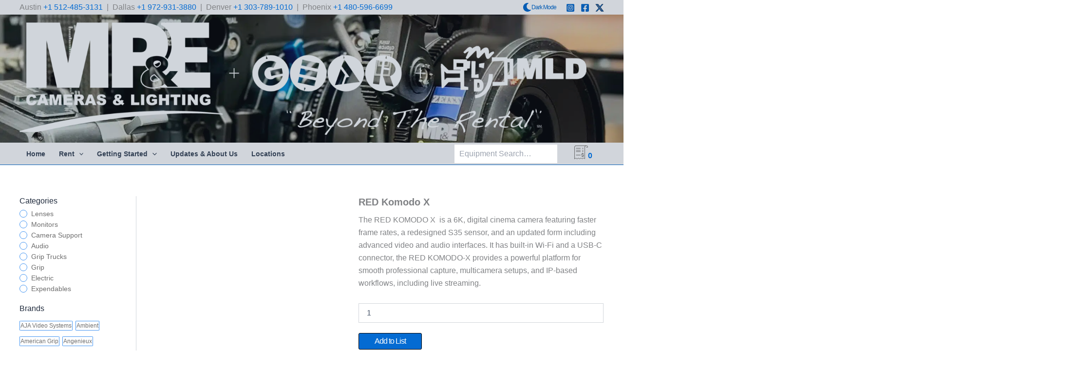

--- FILE ---
content_type: text/html; charset=UTF-8
request_url: https://hdgear.tv/catalog/cameras/digital-cinema/red-komodo-x/
body_size: 73546
content:
<!DOCTYPE html><html lang="en-US"><head><script data-no-optimize="1">var litespeed_docref=sessionStorage.getItem("litespeed_docref");litespeed_docref&&(Object.defineProperty(document,"referrer",{get:function(){return litespeed_docref}}),sessionStorage.removeItem("litespeed_docref"));</script> <meta charset="UTF-8"><meta name="viewport" content="width=device-width, initial-scale=1"><link rel="profile" href="https://gmpg.org/xfn/11">
 <script type="litespeed/javascript" data-src="https://www.googletagmanager.com/gtag/js?id=G-JHV02FELDC"></script> <script type="litespeed/javascript">window.dataLayer=window.dataLayer||[];function gtag(){dataLayer.push(arguments)}
gtag('js',new Date());gtag('config','G-JHV02FELDC')</script><meta name='robots' content='index, follow, max-image-preview:large, max-snippet:-1, max-video-preview:-1' /><title>RED Komodo X &#8211;</title><meta name="description" content="Rent the RED Komodo X from MP&amp;E Cameras and Lighting for your video production. RED Komodo X is a feature packed premium Cinema Camera." /><link rel="canonical" href="https://hdgear.tv/catalog/cameras/digital-cinema/red-komodo-x/" /><meta property="og:locale" content="en_US" /><meta property="og:type" content="article" /><meta property="og:title" content="RED Komodo X" /><meta property="og:description" content="Rent the RED Komodo X from MP&amp;E Cameras and Lighting for your video production. RED Komodo X is a feature packed premium Cinema Camera." /><meta property="og:url" content="https://hdgear.tv/catalog/cameras/digital-cinema/red-komodo-x/" /><meta property="og:site_name" content="MP&amp;E Cameras and Lighting" /><meta property="article:publisher" content="https://www.facebook.com/beyondtherental" /><meta property="article:modified_time" content="2025-05-07T00:27:09+00:00" /><meta property="og:image" content="https://hdgear.tv/wp-content/uploads/2023/11/Komodo-X.jpg" /><meta property="og:image:width" content="500" /><meta property="og:image:height" content="500" /><meta property="og:image:type" content="image/jpeg" /><meta name="twitter:card" content="summary_large_image" /><meta name="twitter:site" content="@beyondtherental" /> <script type="application/ld+json" class="yoast-schema-graph">{"@context":"https://schema.org","@graph":[{"@type":["WebPage","ItemPage"],"@id":"https://hdgear.tv/catalog/cameras/digital-cinema/red-komodo-x/","url":"https://hdgear.tv/catalog/cameras/digital-cinema/red-komodo-x/","name":"RED Komodo X &#8211;","isPartOf":{"@id":"https://hdgear.tv/#website"},"primaryImageOfPage":{"@id":"https://hdgear.tv/catalog/cameras/digital-cinema/red-komodo-x/#primaryimage"},"image":{"@id":"https://hdgear.tv/catalog/cameras/digital-cinema/red-komodo-x/#primaryimage"},"thumbnailUrl":"https://hdgear.tv/wp-content/uploads/2023/11/Komodo-X.jpg","datePublished":"2023-11-29T17:25:51+00:00","dateModified":"2025-05-07T00:27:09+00:00","description":"Rent the RED Komodo X from MP&E Cameras and Lighting for your video production. RED Komodo X is a feature packed premium Cinema Camera.","breadcrumb":{"@id":"https://hdgear.tv/catalog/cameras/digital-cinema/red-komodo-x/#breadcrumb"},"inLanguage":"en-US","potentialAction":[{"@type":"ReadAction","target":["https://hdgear.tv/catalog/cameras/digital-cinema/red-komodo-x/"]}]},{"@type":"ImageObject","inLanguage":"en-US","@id":"https://hdgear.tv/catalog/cameras/digital-cinema/red-komodo-x/#primaryimage","url":"https://hdgear.tv/wp-content/uploads/2023/11/Komodo-X.jpg","contentUrl":"https://hdgear.tv/wp-content/uploads/2023/11/Komodo-X.jpg","width":500,"height":500,"caption":"Komodo X"},{"@type":"BreadcrumbList","@id":"https://hdgear.tv/catalog/cameras/digital-cinema/red-komodo-x/#breadcrumb","itemListElement":[{"@type":"ListItem","position":1,"name":"Home","item":"https://hdgear.tv/"},{"@type":"ListItem","position":2,"name":"Rent","item":"https://hdgear.tv/equipment-catalog/"},{"@type":"ListItem","position":3,"name":"RED Komodo X"}]},{"@type":"WebSite","@id":"https://hdgear.tv/#website","url":"https://hdgear.tv/","name":"MP&E Cameras and Lighting","description":"MP&amp;E rents professional motion picture production equipment in Arizona, Colorado and Texas. We are your one stop shop for cinema cameras, lenses, lighting, grip &amp; electric.","publisher":{"@id":"https://hdgear.tv/#organization"},"potentialAction":[{"@type":"SearchAction","target":{"@type":"EntryPoint","urlTemplate":"https://hdgear.tv/?s={search_term_string}"},"query-input":{"@type":"PropertyValueSpecification","valueRequired":true,"valueName":"search_term_string"}}],"inLanguage":"en-US"},{"@type":"Organization","@id":"https://hdgear.tv/#organization","name":"MP&E Cameras and Lighting","url":"https://hdgear.tv/","logo":{"@type":"ImageObject","inLanguage":"en-US","@id":"https://hdgear.tv/#/schema/logo/image/","url":"https://hdgear.tv/wp-content/uploads/2023/05/MPE-Square-1920x1920-1.png","contentUrl":"https://hdgear.tv/wp-content/uploads/2023/05/MPE-Square-1920x1920-1.png","width":1920,"height":1920,"caption":"MP&E Cameras and Lighting"},"image":{"@id":"https://hdgear.tv/#/schema/logo/image/"},"sameAs":["https://www.facebook.com/beyondtherental","https://x.com/beyondtherental","https://www.instagram.com/beyondtherental"],"description":"MP&E is a production equipment rental house. We provide professional cameras, lenses, lighting, grip and electric for motion picture and broadcast television production. We have four locations in Austin, Dallas, Denver and Phoenix.","foundingDate":"1991-01-01","naics":"512110, 512199","numberOfEmployees":{"@type":"QuantitativeValue","minValue":"11","maxValue":"50"}}]}</script> <style id='wp-img-auto-sizes-contain-inline-css'>img:is([sizes=auto i],[sizes^="auto," i]){contain-intrinsic-size:3000px 1500px}
/*# sourceURL=wp-img-auto-sizes-contain-inline-css */</style><style id="litespeed-ccss">body,h1,h4,hr,html,li,p,ul{border:0;font-size:100%;font-style:inherit;font-weight:inherit;margin:0;outline:0;padding:0;vertical-align:baseline}html{-webkit-text-size-adjust:100%;-ms-text-size-adjust:100%}body{margin:0}main,nav{display:block}a{background-color:#fff0}a,a:visited{text-decoration:none}b{font-weight:700}img{border:0}svg:not(:root){overflow:hidden}hr{box-sizing:content-box;height:0}button,input{color:inherit;font:inherit;margin:0}button{overflow:visible}button{text-transform:none}button{-webkit-appearance:button}button::-moz-focus-inner,input::-moz-focus-inner{border:0;padding:0}input{line-height:normal}input[type=radio]{box-sizing:border-box;padding:0}input[type=number]::-webkit-inner-spin-button,input[type=number]::-webkit-outer-spin-button{height:auto}input[type=search]{-webkit-appearance:textfield;box-sizing:content-box}input[type=search]::-webkit-search-cancel-button,input[type=search]::-webkit-search-decoration{-webkit-appearance:none}.ast-container{max-width:100%}.ast-container{margin-left:auto;margin-right:auto;padding-left:20px;padding-right:20px}h1,h4{clear:both}h1{color:#808285;font-size:2em;line-height:1.2}h4{color:#808285;line-height:1.5;font-size:1.3em}html{box-sizing:border-box}*,:after,:before{box-sizing:inherit}body{color:#808285;background:#fff;font-style:normal}ul{margin:0 0 1.5em 3em}ul{list-style:disc}li>ul{margin-bottom:0;margin-left:1.5em}b{font-weight:700}i{font-style:italic}img{height:auto;max-width:100%}hr{background-color:#ccc;border:0;height:1px;margin-bottom:1.5em}.button,button,input{color:#808285;font-weight:400;font-size:100%;margin:0;vertical-align:baseline}button,input{line-height:normal}.normal-search{margin-right:-5px}.button,button{border:1px solid;border-color:var(--ast-border-color);border-radius:2px;background:#e6e6e6;padding:.6em 1em .4em;color:#fff}input[type=search]{color:#666;border:1px solid var(--ast-border-color);border-radius:2px;-webkit-appearance:none}a{color:#4169e1}.screen-reader-text{border:0;clip:rect(1px,1px,1px,1px);height:1px;margin:-1px;overflow:hidden;padding:0;position:absolute;width:1px;word-wrap:normal!important}body{-webkit-font-smoothing:antialiased;-moz-osx-font-smoothing:grayscale}body:not(.logged-in){position:relative}#page{position:relative}a{text-decoration:none}img{vertical-align:middle}p{margin-bottom:1.75em}.button{border-radius:0;padding:18px 30px;border:0;box-shadow:none;text-shadow:none}.search-form .search-field{outline:0}.ast-search-menu-icon{position:relative;z-index:3}input{line-height:1}body,button{line-height:1.85714285714286}.ast-single-post .entry-title{line-height:1.2}.entry-title{font-weight:var(--ast-blog-title-font-weight,normal)}.ast-hidden{display:none!important}body{background-color:#fff}#page{display:block}#primary,#secondary{width:100%}#primary{margin:4em 0}@media (min-width:993px){.ast-left-sidebar #primary{padding-left:60px}}@media (max-width:992px){.ast-left-sidebar #primary{padding-left:30px}}.main-navigation{height:100%;-js-display:inline-flex;display:inline-flex}.main-navigation ul{list-style:none;margin:0;padding-left:0;position:relative}.main-header-menu .menu-link{text-decoration:none;padding:0 1em;display:inline-block}.main-header-menu .menu-item{position:relative}.main-header-menu .sub-menu{width:240px;background:#fff;left:-999em;position:absolute;top:100%;z-index:99999;visibility:hidden}.main-header-menu .sub-menu .menu-link{padding:.9em 1em;display:block;word-wrap:break-word}.main-header-menu .sub-menu .menu-item:not(.menu-item-has-children) .menu-link .icon-arrow:first-of-type{display:none}.submenu-with-border .sub-menu{border-width:1px;border-style:solid}.submenu-with-border .sub-menu .menu-link{border-width:0 0 1px;border-style:solid}.ast-desktop .submenu-with-border .sub-menu>.menu-item:last-child>.menu-link{border-bottom-style:none}.ast-button-wrap{display:inline-block}.ast-button-wrap button{box-shadow:none;border:none}.ast-button-wrap .menu-toggle{padding:0;width:2.2em;height:2.1em;font-size:1.5em;font-weight:400;border-radius:2px;-webkit-font-smoothing:antialiased;-moz-osx-font-smoothing:grayscale;border-radius:2px;vertical-align:middle;line-height:1.85714285714286}.ast-button-wrap .menu-toggle.main-header-menu-toggle{padding:0 .5em;width:auto;text-align:center}.header-main-layout-1 .ast-main-header-bar-alignment{margin-left:auto}.site-navigation{height:100%}.ast-icon.icon-arrow svg{height:.6em;width:.6em;position:relative;margin-left:10px}.ast-icon.icon-search svg{height:1em;width:.9em;margin-top:3px;margin-right:2px}.ast-icon svg:not([fill]){fill:currentColor}.entry-summary>:last-child{margin-bottom:0}body{overflow-x:hidden}.widget{margin:0 0 2.8em 0}.widget:last-child{margin-bottom:0}.widget ul{margin:0;list-style-type:none}.ast-builder-grid-row{display:grid;grid-template-columns:auto auto;align-items:center;grid-column-gap:20px;overflow-wrap:anywhere}.ast-builder-grid-row>.site-header-section{flex-wrap:nowrap}.ast-builder-layout-element{align-items:center}.site-header-section{height:100%;min-height:0;align-items:center}.site-header-section>*{padding:0 10px}.site-header-section>div:first-child{padding-left:0}.site-header-section>div:last-child{padding-right:0}.site-header-section .ast-builder-menu{align-items:center}.ast-builder-layout-element.ast-header-search{height:auto}.ast-grid-right-section{justify-content:flex-end}.ast-logo-title-inline .ast-site-identity{padding:1em 0;-js-display:inline-flex;display:inline-flex;vertical-align:middle;align-items:center}.ast-builder-social-element{line-height:1;color:#3a3a3a;background:0 0;vertical-align:middle;margin-left:6px;margin-right:6px;justify-content:center;align-items:center}.ahfb-svg-iconset{-js-display:inline-flex;display:inline-flex;align-self:center}.ahfb-svg-iconset svg{width:17px;height:17px}.ast-builder-grid-row-container{display:grid;align-content:center}.ast-nav-menu .sub-menu{line-height:1.45}.ast-builder-menu .main-navigation{padding:0}.ast-builder-menu .main-navigation>ul{align-self:center}.menu-toggle .ast-close-svg{display:none}.ast-mobile-header-wrap .menu-toggle .mobile-menu-toggle-icon{-js-display:inline-flex;display:inline-flex;align-self:center}.ast-mobile-header-wrap .ast-button-wrap .menu-toggle.main-header-menu-toggle{-js-display:flex;display:flex;align-items:center;width:auto;height:auto}.menu-toggle .mobile-menu-toggle-icon{-js-display:inline-flex;display:inline-flex;align-self:center}.ast-button-wrap .menu-toggle.main-header-menu-toggle{padding:.5em;align-items:center;-js-display:flex;display:flex}.ast-search-menu-icon.ast-inline-search .search-field{width:100%;padding:.6em;padding-right:5.5em}.site-header{z-index:99;position:relative}.main-header-bar-wrap{position:relative}.main-header-bar{background-color:#fff;border-bottom-color:var(--ast-border-color);border-bottom-style:solid}.main-header-bar{margin-left:auto;margin-right:auto}.ast-desktop .main-header-menu.ast-menu-shadow .sub-menu{box-shadow:0 4px 10px -2px rgb(0 0 0/.1)}.site-branding{line-height:1;align-self:center}.ast-menu-toggle{display:none;background:0 0;color:inherit;border-style:dotted;border-color:#fff0}.main-header-bar{z-index:4;position:relative}.ast-site-identity{padding:1em 0}.ast-desktop .main-header-menu>.menu-item .sub-menu:before{position:absolute;content:"";top:0;left:0;width:100%;transform:translateY(-100%)}input[type=number],input[type=search]{color:#666;padding:.75em;height:auto;border-width:1px;border-style:solid;border-color:var(--ast-border-color);border-radius:2px;background:var(--ast-comment-inputs-background);box-shadow:none;box-sizing:border-box}.entry-title{margin-bottom:.2em}.ast-flex{-js-display:flex;display:flex;flex-wrap:wrap}.ast-inline-flex{-js-display:inline-flex;display:inline-flex;align-items:center;flex-wrap:wrap;align-content:center}.ast-flex-grow-1{flex-grow:1}:root{--ast-post-nav-space:0;--ast-container-default-xlg-padding:2.5em;--ast-container-default-lg-padding:2.5em;--ast-container-default-slg-padding:2em;--ast-container-default-md-padding:2.5em;--ast-container-default-sm-padding:2.5em;--ast-container-default-xs-padding:2.4em;--ast-container-default-xxs-padding:1.8em;--ast-code-block-background:#ECEFF3;--ast-comment-inputs-background:#F9FAFB;--ast-normal-container-width:1200px;--ast-narrow-container-width:750px;--ast-blog-title-font-weight:600;--ast-blog-meta-weight:600;--ast-global-color-primary:var(--ast-global-color-5);--ast-global-color-secondary:var(--ast-global-color-4);--ast-global-color-alternate-background:var(--ast-global-color-7);--ast-global-color-subtle-background:var(--ast-global-color-6);--ast-bg-style-guide:#F8FAFC;--ast-shadow-style-guide:0px 0px 4px 0 #00000057;--ast-global-dark-bg-style:#fff;--ast-global-dark-lfs:#fbfbfb;--ast-widget-bg-color:#fafafa;--ast-wc-container-head-bg-color:#fbfbfb;--ast-title-layout-bg:#eeeeee;--ast-search-border-color:#e7e7e7;--ast-lifter-hover-bg:#e6e6e6;--ast-gallery-block-color:#000;--srfm-color-input-label:var(--ast-global-color-2)}html{font-size:100%}a{color:var(--ast-global-color-0)}body,button,input{font-family:-apple-system,BlinkMacSystemFont,Segoe UI,Roboto,Oxygen-Sans,Ubuntu,Cantarell,Helvetica Neue,sans-serif;font-weight:400;font-size:16px;font-size:1rem;line-height:var(--ast-body-line-height,1.65)}h1,h4{font-weight:600}.entry-title{font-size:20px;font-size:1.25rem}h1{font-size:36px;font-size:2.25rem;font-weight:600;line-height:1.4em}h4{font-size:20px;font-size:1.25rem;line-height:1.2em;font-weight:600}body,h1,h4{color:var(--ast-global-color-3)}.ast-search-menu-icon .search-form button.search-submit{padding:0 4px}.ast-search-menu-icon form.search-form{padding-right:0}#secondary,#secondary input{font-size:16px;font-size:1rem}input{outline:none}.ast-logo-title-inline .site-logo-img{padding-right:1em}.site-logo-img img{filter:url(#ast-img-color-filter)}#secondary{margin:4em 0 2.5em;word-break:break-word;line-height:2}@media (min-width:993px){.ast-left-sidebar #secondary{padding-right:60px}}@media (max-width:993px){.ast-left-sidebar #secondary{padding-right:30px}}input[type="number"],input[type="search"]{font-size:16px;font-style:normal;font-weight:400;line-height:24px;width:100%;padding:12px 16px;border-radius:4px;box-shadow:0 1px 2px 0 rgb(0 0 0/.05);color:var(--ast-form-input-text,#475569)}input[type="number"],input[type="search"]{height:40px}label{color:#111827;font-size:14px;font-style:normal;font-weight:500;line-height:20px}button,.button{border-radius:4px;box-shadow:0 1px 2px 0 rgb(0 0 0/.05)}:root{--ast-comment-inputs-background:#FFF}::placeholder{color:var(--ast-form-field-color,#9CA3AF)}::-ms-input-placeholder{color:var(--ast-form-field-color,#9CA3AF)}@media (max-width:921.9px){#ast-desktop-header{display:none}}@media (min-width:922px){#ast-mobile-header{display:none}}#page{display:flex;flex-direction:column;min-height:100vh}#page .site-content{flex-grow:1}.widget{margin-bottom:1.25em}.entry-title{margin-bottom:.6em}.ast-article-single img{box-shadow:0 0 30px 0 rgb(0 0 0/.15);-webkit-box-shadow:0 0 30px 0 rgb(0 0 0/.15);-moz-box-shadow:0 0 30px 0 rgb(0 0 0/.15)}@media (max-width:921px){#primary,#secondary{padding:1.5em 0;margin:0}.ast-left-sidebar #content>.ast-container{display:flex;flex-direction:column-reverse;width:100%}}@media (max-width:921px){#secondary.secondary{padding-top:0}}@media (max-width:921px){.ast-left-sidebar #primary{padding-left:0}.ast-left-sidebar #secondary{padding-right:0}}@media (min-width:922px){.ast-left-sidebar #primary{border-left:1px solid var(--ast-border-color)}.ast-left-sidebar #secondary{border-right:1px solid var(--ast-border-color);margin-right:-1px}}.menu-toggle,button,.button,.woocommerce button.button{border-style:solid;border-top-width:0;border-right-width:0;border-left-width:0;border-bottom-width:0;color:#fff;border-color:var(--ast-global-color-0);background-color:var(--ast-global-color-0);padding-top:10px;padding-right:20px;padding-bottom:10px;padding-left:20px;font-family:inherit;font-weight:400;font-size:12px;font-size:.75rem;line-height:0;letter-spacing:-1px;border-top-left-radius:3px;border-top-right-radius:3px;border-bottom-right-radius:3px;border-bottom-left-radius:3px}@media (min-width:544px){.ast-container{max-width:100%}}@media (max-width:921px){h1{font-size:30px}}@media (max-width:544px){h1{font-size:30px}}@media (max-width:921px){html{font-size:91.2%}}@media (max-width:544px){html{font-size:91.2%}}@media (min-width:922px){.ast-container{max-width:1240px}}@media (min-width:922px){.site-content .ast-container{display:flex}}@media (max-width:921px){.site-content .ast-container{flex-direction:column}}:root{--wp--custom--ast-default-block-top-padding:3em;--wp--custom--ast-default-block-right-padding:3em;--wp--custom--ast-default-block-bottom-padding:3em;--wp--custom--ast-default-block-left-padding:3em;--wp--custom--ast-container-width:1200px;--wp--custom--ast-content-width-size:1200px;--wp--custom--ast-wide-width-size:calc(1200px + var(--wp--custom--ast-default-block-left-padding) + var(--wp--custom--ast-default-block-right-padding))}@media (max-width:921px){:root{--wp--custom--ast-default-block-top-padding:3em;--wp--custom--ast-default-block-right-padding:2em;--wp--custom--ast-default-block-bottom-padding:3em;--wp--custom--ast-default-block-left-padding:2em}}@media (max-width:544px){:root{--wp--custom--ast-default-block-top-padding:3em;--wp--custom--ast-default-block-right-padding:1.5em;--wp--custom--ast-default-block-bottom-padding:3em;--wp--custom--ast-default-block-left-padding:1.5em}}.wp-block-search__inside-wrapper .wp-block-search__input{padding:0 10px;color:var(--ast-global-color-3);background:var(--ast-global-color-primary,var(--ast-global-color-5));border-color:var(--ast-border-color)}.wp-block-search__no-button .wp-block-search__inside-wrapper .wp-block-search__input{padding-top:5px;padding-bottom:5px}:root .has-ast-global-color-1-color{color:var(--ast-global-color-1)}:root .has-ast-global-color-1-background-color{background-color:var(--ast-global-color-1)}:root{--ast-global-color-0:#046bd2;--ast-global-color-1:#045cb4;--ast-global-color-2:#1e293b;--ast-global-color-3:#334155;--ast-global-color-4:#F0F5FA;--ast-global-color-5:#FFFFFF;--ast-global-color-6:#D1D5DB;--ast-global-color-7:#111111;--ast-global-color-8:#111111}:root{--ast-border-color:var(--ast-global-color-6)}h1,h4{color:var(--ast-global-color-2)}.ast-builder-layout-element[data-section="title_tagline"]{display:flex}.ast-builder-menu-1{font-family:inherit;font-weight:600}.ast-builder-menu-1 .menu-item>.menu-link{font-size:14px;font-size:.875rem;color:var(--ast-global-color-3)}.ast-builder-menu-1 .menu-item>.ast-menu-toggle{color:var(--ast-global-color-3)}.ast-builder-menu-1 .sub-menu{border-top-width:2px;border-bottom-width:0;border-right-width:0;border-left-width:0;border-color:var(--ast-global-color-0);border-style:solid}.ast-builder-menu-1 .main-header-menu>.menu-item>.sub-menu{margin-top:0}.ast-desktop .ast-builder-menu-1 .main-header-menu>.menu-item>.sub-menu:before{height:calc(0px + 2px + 5px)}.ast-desktop .ast-builder-menu-1 .menu-item .sub-menu .menu-link{border-style:none}@media (max-width:921px){.ast-builder-menu-1 .menu-item-has-children>.menu-link:after{content:unset}.ast-builder-menu-1 .main-header-menu>.menu-item>.sub-menu{margin-top:0}}@media (max-width:544px){.ast-builder-menu-1 .main-header-menu>.menu-item>.sub-menu{margin-top:0}}.ast-builder-menu-1{display:flex}.ast-builder-html-element p:first-child{margin-top:0}.ast-builder-html-element p:last-child{margin-bottom:0}.ast-header-html-1 .ast-builder-html-element{font-size:15px;font-size:.9375rem}.ast-header-html-1{font-size:15px;font-size:.9375rem}.ast-header-html-1{display:flex}.ast-search-menu-icon .search-form{border:1px solid var(--ast-search-border-color);line-height:normal;padding:0 3em 0 0;border-radius:2px;display:inline-block;-webkit-backface-visibility:hidden;backface-visibility:hidden;position:relative;color:inherit;background-color:#fff}.ast-search-menu-icon .astra-search-icon{-js-display:flex;display:flex;line-height:normal}.ast-search-menu-icon .search-field{border:none;background-color:#fff0;border-radius:inherit;color:inherit;font-size:inherit;width:0;color:#757575}.ast-search-menu-icon .search-submit{display:none;background:none;border:none;font-size:1.3em;color:#757575}.ast-header-search .ast-search-menu-icon.ast-inline-search .search-form{-js-display:flex;display:flex;align-items:center}.ast-search-menu-icon.ast-inline-search .search-field{width:100%;padding:.6em;padding-right:5.5em}.ast-header-search .ast-search-menu-icon .search-form .search-field:-ms-input-placeholder,.ast-header-search .ast-search-menu-icon .search-form .search-field:-ms-input-placeholder{opacity:.5}.ast-header-search .ast-search-menu-icon.ast-inline-search .search-form{-js-display:flex;display:flex;align-items:center}.ast-builder-layout-element.ast-header-search{height:auto}.ast-header-search .astra-search-icon{font-size:18px}.ast-search-menu-icon{z-index:5}@media (max-width:921px){.ast-header-search .astra-search-icon{font-size:18px}.ast-mobile-header-content .ast-header-search .ast-search-menu-icon .search-form{overflow:visible}}@media (max-width:544px){.ast-header-search .astra-search-icon{font-size:18px}}.ast-header-search{display:flex}.ast-header-social-wrap .ast-builder-social-element:first-child{margin-left:0}.ast-header-social-wrap .ast-builder-social-element:last-child{margin-right:0}.ast-builder-social-element{line-height:1;color:var(--ast-global-color-2);background:#fff0;vertical-align:middle;margin-left:6px;margin-right:6px;justify-content:center;align-items:center}.ast-header-social-1-wrap .ast-builder-social-element svg{width:18px;height:18px}.ast-header-social-1-wrap .ast-social-color-type-custom svg{fill:var(--ast-global-color-1)}.ast-builder-layout-element[data-section="section-hb-social-icons-1"]{display:flex}.header-widget-area[data-section="sidebar-widgets-header-widget-3"]{display:block}.header-widget-area[data-section="sidebar-widgets-header-widget-4"]{display:block}.ast-builder-html-element p:first-child{margin-top:0}.ast-builder-html-element p:last-child{margin-bottom:0}.ast-header-social-wrap .ast-builder-social-element:first-child{margin-left:0}.ast-header-social-wrap .ast-builder-social-element:last-child{margin-right:0}.ast-builder-social-element{line-height:1;color:var(--ast-global-color-2);background:#fff0;vertical-align:middle;margin-left:6px;margin-right:6px;justify-content:center;align-items:center}.ast-desktop .ast-builder-menu-1 .menu-item .sub-menu{box-shadow:0 4px 10px -2px rgb(0 0 0/.1)}.ast-color-switcher-wrapper .ast-builder-color-switcher,.ast-color-switcher-wrapper .ast-builder-color-switcher .ast-icon{display:flex}.ast-color-switcher-wrapper .ast-switcher-button{background:#fff0;padding:0;margin:0;border-radius:0;color:var(--ast-global-color-3);box-shadow:none}.ast-color-switcher-wrapper .ast-switcher-button .ast-switcher-icon{display:none}.ast-color-switcher-wrapper .ast-switcher-button .ast-switcher-icon.ast-current{display:flex;align-items:center;gap:4px}.ast-header-color-switcher-element{display:block}.ast-color-switcher-wrapper svg{width:18px;height:18px}.ast-color-switcher-wrapper .ast-switcher-button{color:var(--ast-global-color-1)}@media (max-width:921px){.ast-header-color-switcher-element{display:block}.ast-color-switcher-wrapper svg{width:18px;height:18px}}@media (max-width:544px){.ast-header-color-switcher-element{display:block}.ast-color-switcher-wrapper svg{width:18px;height:18px}}@media (min-width:922px){.main-header-bar{border-bottom-width:1px}}@media (min-width:922px){#primary{width:80%}#secondary{width:20%}}.main-header-menu .menu-item{-js-display:flex;display:flex;-webkit-box-pack:center;-webkit-justify-content:center;-moz-box-pack:center;-ms-flex-pack:center;justify-content:center;-webkit-box-orient:vertical;-webkit-box-direction:normal;-webkit-flex-direction:column;-moz-box-orient:vertical;-moz-box-direction:normal;-ms-flex-direction:column;flex-direction:column}.main-header-menu>.menu-item>.menu-link{height:100%;-webkit-box-align:center;-webkit-align-items:center;-moz-box-align:center;-ms-flex-align:center;align-items:center;-js-display:flex;display:flex}@media (min-width:922px){.ast-builder-menu .main-navigation>ul>li:last-child a{margin-right:0}}.ast-plain-container{background-color:var(--ast-global-color-5);background-image:none}@media (max-width:921px){.ast-plain-container{background-color:var(--ast-global-color-5);background-image:none}}@media (max-width:544px){.ast-plain-container{background-color:var(--ast-global-color-5);background-image:none}}#ast-scroll-top{display:none;position:fixed;text-align:center;z-index:99;width:2.1em;height:2.1em;line-height:2.1;color:#fff;border-radius:2px;content:"";outline:inherit}@media (min-width:769px){#ast-scroll-top{content:"769"}}#ast-scroll-top .ast-icon.icon-arrow svg{margin-left:0;vertical-align:middle;transform:translate(0,-20%) rotate(180deg);width:1.6em}.ast-scroll-to-top-right{right:30px;bottom:30px}#ast-scroll-top{background-color:var(--ast-global-color-0);font-size:15px}@media (max-width:921px){#ast-scroll-top .ast-icon.icon-arrow svg{width:1em}}.ast-mobile-header-content>*{padding:10px 0;height:auto}.ast-mobile-header-content>*:first-child{padding-top:10px}.ast-mobile-header-content>.ast-builder-menu{padding-top:0}.ast-mobile-header-content>*:last-child{padding-bottom:0}.ast-mobile-header-content .ast-search-menu-icon.ast-inline-search label{width:100%}.ast-mobile-header-wrap .ast-mobile-header-content{display:none}.ast-mobile-header-content .ast-search-menu-icon{width:100%;position:relative;display:block;right:auto;transform:none}.ast-mobile-header-content .ast-search-menu-icon .search-form{right:0;visibility:visible;opacity:1;position:relative;top:auto;transform:none;padding:0;display:block;overflow:hidden}.ast-mobile-header-content .ast-search-menu-icon.ast-inline-search .search-field,.ast-mobile-header-content .ast-search-menu-icon .search-field{width:100%;padding-right:5.5em}.ast-mobile-header-content .ast-search-menu-icon .search-submit{display:block;position:absolute;height:100%;top:0;right:0;padding:0 1em;border-radius:0}.ast-mobile-header-wrap .ast-mobile-header-content{background-color:#fff}.ast-mobile-header-content>*{padding-top:0;padding-bottom:0}.content-align-flex-start .ast-builder-layout-element{justify-content:flex-start}.content-align-flex-start .main-header-menu{text-align:left}.ast-mobile-header-wrap .ast-primary-header-bar,.ast-primary-header-bar .site-primary-header-wrap{min-height:50px}@media (min-width:922px){.ast-primary-header-bar{border-bottom-width:0;border-bottom-color:#eaeaea;border-bottom-style:solid}}.ast-primary-header-bar{background-image:linear-gradient(to right,rgb(30 41 59/.31),rgb(30 41 59/.31)),url(https://hdgear.tv/wp-content/uploads/2024/11/IMG_9334.jpeg);background-repeat:no-repeat;background-position:right center;background-size:cover;background-attachment:scroll}.ast-primary-header-bar{display:block}[data-section="section-header-mobile-trigger"] .ast-button-wrap .ast-mobile-menu-trigger-outline{background:#fff0;color:var(--ast-global-color-6);border-top-width:2px;border-bottom-width:2px;border-right-width:2px;border-left-width:2px;border-style:solid;border-color:var(--ast-global-color-0)}@media (max-width:921px){[data-section="section-header-mobile-trigger"] .ast-button-wrap .ast-mobile-menu-trigger-outline{border-top-left-radius:5px;border-top-right-radius:5px;border-bottom-right-radius:5px;border-bottom-left-radius:5px}}[data-section="section-header-mobile-trigger"] .ast-button-wrap .mobile-menu-toggle-icon .ast-mobile-svg{width:16px;height:16px;fill:var(--ast-global-color-6)}.ast-builder-menu-mobile .main-navigation .main-header-menu .menu-item>.menu-link{color:var(--ast-global-color-3)}.ast-builder-menu-mobile .main-navigation .main-header-menu .menu-item>.ast-menu-toggle{color:var(--ast-global-color-3)}.ast-builder-menu-mobile .main-navigation .menu-item.menu-item-has-children>.ast-menu-toggle{top:0}.ast-builder-menu-mobile .main-navigation .menu-item-has-children>.menu-link:after{content:unset}.ast-hfb-header .ast-builder-menu-mobile .main-header-menu,.ast-hfb-header .ast-builder-menu-mobile .main-navigation .menu-item .menu-link,.ast-hfb-header .ast-builder-menu-mobile .main-navigation .menu-item .sub-menu .menu-link{border-style:none}.ast-builder-menu-mobile .main-navigation .menu-item.menu-item-has-children>.ast-menu-toggle{top:0}@media (max-width:921px){.ast-builder-menu-mobile .main-navigation .main-header-menu .menu-item>.menu-link{color:var(--ast-global-color-3)}.ast-builder-menu-mobile .main-navigation .main-header-menu .menu-item>.ast-menu-toggle{color:var(--ast-global-color-3)}.ast-builder-menu-mobile .main-navigation .menu-item.menu-item-has-children>.ast-menu-toggle{top:0}.ast-builder-menu-mobile .main-navigation .menu-item-has-children>.menu-link:after{content:unset}.ast-builder-menu-mobile .main-navigation .main-header-menu,.ast-builder-menu-mobile .main-navigation .main-header-menu .menu-link,.ast-builder-menu-mobile .main-navigation .main-header-menu .sub-menu{background-color:var(--ast-global-color-5);background-image:none}}@media (max-width:544px){.ast-builder-menu-mobile .main-navigation .menu-item.menu-item-has-children>.ast-menu-toggle{top:0}}.ast-builder-menu-mobile .main-navigation{display:block}.ast-above-header-bar .site-above-header-wrap{min-height:30px}.ast-above-header-bar{border-bottom-width:0;border-bottom-style:solid}.ast-above-header.ast-above-header-bar{background-color:var(--ast-global-color-6);background-image:none}.ast-above-header-bar{display:block}.ast-below-header .main-header-bar-navigation{height:100%}.ast-below-header-bar .site-below-header-wrap{min-height:30px}.ast-desktop .ast-below-header-bar .main-header-menu>.menu-item{line-height:30px}.ast-below-header-bar{border-bottom-width:1px;border-bottom-color:var(--ast-global-color-1);border-bottom-style:solid}.ast-below-header-bar{background-color:var(--ast-global-color-6);background-image:none}.ast-below-header-bar.ast-below-header{padding-top:0;padding-bottom:0;padding-left:0;padding-right:0;margin-top:0;margin-bottom:0;margin-left:0;margin-right:0}.ast-below-header-bar{display:block}:root{--ast-single-post-border:#e1e8ed}:root{--ast-single-post-nav-padding:4em 0 0}form.search-form{position:relative}.ast-header-search .ast-search-menu-icon .search-field{width:auto}@media (max-width:921px){.ast-header-search .ast-search-menu-icon .search-field{width:100%}}@media (max-width:544px){.ast-header-search .ast-search-menu-icon .search-field{width:100%}}ul{box-sizing:border-box}.wp-block-search__inside-wrapper{display:flex;flex:auto;flex-wrap:nowrap;max-width:100%}.wp-block-search__label{width:100%}.wp-block-search__input{appearance:none;border:1px solid #949494;flex-grow:1;margin-left:0;margin-right:0;min-width:3rem;padding:8px;text-decoration:unset!important}:where(.wp-block-search__input){font-family:inherit;font-size:inherit;font-style:inherit;font-weight:inherit;letter-spacing:inherit;line-height:inherit;text-transform:inherit}.wp-block-separator{border:none;border-top:2px solid}:root{--wp--preset--font-size--normal:16px;--wp--preset--font-size--huge:42px}.screen-reader-text{border:0;clip-path:inset(50%);height:1px;margin:-1px;overflow:hidden;padding:0;position:absolute;width:1px;word-wrap:normal!important}:root{--wp--preset--aspect-ratio--square:1;--wp--preset--aspect-ratio--4-3:4/3;--wp--preset--aspect-ratio--3-4:3/4;--wp--preset--aspect-ratio--3-2:3/2;--wp--preset--aspect-ratio--2-3:2/3;--wp--preset--aspect-ratio--16-9:16/9;--wp--preset--aspect-ratio--9-16:9/16;--wp--preset--color--black:#000000;--wp--preset--color--cyan-bluish-gray:#abb8c3;--wp--preset--color--white:#ffffff;--wp--preset--color--pale-pink:#f78da7;--wp--preset--color--vivid-red:#cf2e2e;--wp--preset--color--luminous-vivid-orange:#ff6900;--wp--preset--color--luminous-vivid-amber:#fcb900;--wp--preset--color--light-green-cyan:#7bdcb5;--wp--preset--color--vivid-green-cyan:#00d084;--wp--preset--color--pale-cyan-blue:#8ed1fc;--wp--preset--color--vivid-cyan-blue:#0693e3;--wp--preset--color--vivid-purple:#9b51e0;--wp--preset--color--ast-global-color-0:var(--ast-global-color-0);--wp--preset--color--ast-global-color-1:var(--ast-global-color-1);--wp--preset--color--ast-global-color-2:var(--ast-global-color-2);--wp--preset--color--ast-global-color-3:var(--ast-global-color-3);--wp--preset--color--ast-global-color-4:var(--ast-global-color-4);--wp--preset--color--ast-global-color-5:var(--ast-global-color-5);--wp--preset--color--ast-global-color-6:var(--ast-global-color-6);--wp--preset--color--ast-global-color-7:var(--ast-global-color-7);--wp--preset--color--ast-global-color-8:var(--ast-global-color-8);--wp--preset--gradient--vivid-cyan-blue-to-vivid-purple:linear-gradient(135deg,rgba(6,147,227,1) 0%,rgb(155,81,224) 100%);--wp--preset--gradient--light-green-cyan-to-vivid-green-cyan:linear-gradient(135deg,rgb(122,220,180) 0%,rgb(0,208,130) 100%);--wp--preset--gradient--luminous-vivid-amber-to-luminous-vivid-orange:linear-gradient(135deg,rgba(252,185,0,1) 0%,rgba(255,105,0,1) 100%);--wp--preset--gradient--luminous-vivid-orange-to-vivid-red:linear-gradient(135deg,rgba(255,105,0,1) 0%,rgb(207,46,46) 100%);--wp--preset--gradient--very-light-gray-to-cyan-bluish-gray:linear-gradient(135deg,rgb(238,238,238) 0%,rgb(169,184,195) 100%);--wp--preset--gradient--cool-to-warm-spectrum:linear-gradient(135deg,rgb(74,234,220) 0%,rgb(151,120,209) 20%,rgb(207,42,186) 40%,rgb(238,44,130) 60%,rgb(251,105,98) 80%,rgb(254,248,76) 100%);--wp--preset--gradient--blush-light-purple:linear-gradient(135deg,rgb(255,206,236) 0%,rgb(152,150,240) 100%);--wp--preset--gradient--blush-bordeaux:linear-gradient(135deg,rgb(254,205,165) 0%,rgb(254,45,45) 50%,rgb(107,0,62) 100%);--wp--preset--gradient--luminous-dusk:linear-gradient(135deg,rgb(255,203,112) 0%,rgb(199,81,192) 50%,rgb(65,88,208) 100%);--wp--preset--gradient--pale-ocean:linear-gradient(135deg,rgb(255,245,203) 0%,rgb(182,227,212) 50%,rgb(51,167,181) 100%);--wp--preset--gradient--electric-grass:linear-gradient(135deg,rgb(202,248,128) 0%,rgb(113,206,126) 100%);--wp--preset--gradient--midnight:linear-gradient(135deg,rgb(2,3,129) 0%,rgb(40,116,252) 100%);--wp--preset--font-size--small:13px;--wp--preset--font-size--medium:20px;--wp--preset--font-size--large:36px;--wp--preset--font-size--x-large:42px;--wp--preset--spacing--20:0.44rem;--wp--preset--spacing--30:0.67rem;--wp--preset--spacing--40:1rem;--wp--preset--spacing--50:1.5rem;--wp--preset--spacing--60:2.25rem;--wp--preset--spacing--70:3.38rem;--wp--preset--spacing--80:5.06rem;--wp--preset--shadow--natural:6px 6px 9px rgba(0, 0, 0, 0.2);--wp--preset--shadow--deep:12px 12px 50px rgba(0, 0, 0, 0.4);--wp--preset--shadow--sharp:6px 6px 0px rgba(0, 0, 0, 0.2);--wp--preset--shadow--outlined:6px 6px 0px -3px rgba(255, 255, 255, 1), 6px 6px rgba(0, 0, 0, 1);--wp--preset--shadow--crisp:6px 6px 0px rgba(0, 0, 0, 1)}:root{--wp--style--global--content-size:var(--wp--custom--ast-content-width-size);--wp--style--global--wide-size:var(--wp--custom--ast-wide-width-size)}:where(body){margin:0}:root{--wp--style--block-gap:24px}body{padding-top:0;padding-right:0;padding-bottom:0;padding-left:0}a:where(:not(.wp-element-button)){text-decoration:none}.has-ast-global-color-1-color{color:var(--wp--preset--color--ast-global-color-1)!important}.has-ast-global-color-1-background-color{background-color:var(--wp--preset--color--ast-global-color-1)!important}.woof_container{padding-bottom:5px;margin-bottom:9px}.woof_container label{display:inline-block!important}.woof_list label{vertical-align:middle;padding-top:4px;padding-bottom:4px;display:inline-block!important}.woof_submit_search_form_container{overflow:hidden;clear:both;margin:9px 0 15px 0;display:flex;justify-content:space-between}.woof_submit_search_form_container:empty{display:none}.woof_container_overlay_item{display:none;color:red;padding:4px}.woof_section_scrolled{overflow:auto;overflow-x:hidden;margin-bottom:3px}.woof_container_inner h4{margin-bottom:9px}.woof_container .woof_container_inner input[type="search"]{line-height:normal!important;border:solid 1px #eee}.woof .woof_wcga_label_hide,.woof_container_inner .woof_wcga_label_hide{display:none!important}:root{--woof_sku_search_go_bg:url(/wp-content/plugins/woocommerce-products-filter/ext/by_sku/img/magnifying-glass2.svg)}.woof_text_search_container .woof_text_search_go{display:block;width:20px;height:20px;margin-left:3px;background:url(/wp-content/plugins/woocommerce-products-filter/ext/by_text/assets/img/magnifying-glass2.svg);display:none;border:none!important;text-decoration:none!important;position:absolute;right:5px;top:5px;z-index:98}.woof_text_search_container .woof_container_inner{position:relative}.woof_husky_txt-input{width:100%;min-height:30px;margin-bottom:0!important}:root{--woof-sd-ie-ch_width:25px;--woof-sd-ie-ch_height:25px;--woof-sd-ie-ch_space:1px;--woof-sd-ie-ch_space_color:#ffffff;--woof-sd-ie-ch_text_top:0;--woof-sd-ie-ch_text_color:#6d6d6d;--woof-sd-ie-ch_hover_text_color:#333333;--woof-sd-ie-ch_selected_text_color:#000000;--woof-sd-ie-ch_font_size:15px;--woof-sd-ie-ch_font_family:inherit;--woof-sd-ie-ch_font_weight:400;--woof-sd-ie-ch_hover_font_weight:400;--woof-sd-ie-ch_selected_font_weight:400;--woof-sd-ie-ch_line_height:18px;--woof-sd-ie-ch_side_padding:0;--woof-sd-ie-ch_color:#ffffff;--woof-sd-ie-ch_hover_color:#79b8ff;--woof-sd-ie-ch_selected_color:#79b8ff;--woof-sd-ie-ch_image:url();--woof-sd-ie-ch_selected_image:url();--woof-sd-ie-ch_hover_image:url();--woof-sd-ie-ch_hover_scale:100;--woof-sd-ie-ch_selected_scale:100;--woof-sd-ie-ch_border_radius:0;--woof-sd-ie-ch_border_width:1px;--woof-sd-ie-ch_hover_border_width:1px;--woof-sd-ie-ch_selected_border_width:1px;--woof-sd-ie-ch_border_color:#79b8ff;--woof-sd-ie-ch_hover_border_color:#79b8ff;--woof-sd-ie-ch_selected_border_color:#79b8ff;--woof-sd-ie-ch_border_style:solid;--woof-sd-ie-ch_hover_border_style:solid;--woof-sd-ie-ch_selected_border_style:solid;--woof-sd-ie-ch_margin_right:9px;--woof-sd-ie-ch_margin_bottom:11px;--woof-sd-ie-ch_childs_left_shift:19px;--woof-sd-ie-ch_counter_show:inline-flex;--woof-sd-ie-ch_counter_width:14px;--woof-sd-ie-ch_counter_height:14px;--woof-sd-ie-ch_counter_side_padding:0;--woof-sd-ie-ch_counter_top:-2px;--woof-sd-ie-ch_counter_right:0;--woof-sd-ie-ch_counter_font_size:9px;--woof-sd-ie-ch_counter_font_family:consolas;--woof-sd-ie-ch_counter_font_weight:500;--woof-sd-ie-ch_counter_color:#477bff;--woof-sd-ie-ch_counter_bg_color:#ffffff;--woof-sd-ie-ch_counter_bg_image:url();--woof-sd-ie-ch_counter_border_width:1px;--woof-sd-ie-ch_counter_border_radius:50%;--woof-sd-ie-ch_counter_border_color:#477bff;--woof-sd-ie-ch_counter_border_style:solid}:root{--woof-sd-ie-rad_width:25px;--woof-sd-ie-rad_height:25px;--woof-sd-ie-rad_space:1px;--woof-sd-ie-rad_space_color:#ffffff;--woof-sd-ie-rad_text_top:0;--woof-sd-ie-rad_text_color:#6d6d6d;--woof-sd-ie-rad_hover_text_color:#333333;--woof-sd-ie-rad_selected_text_color:#000000;--woof-sd-ie-rad_font_size:14px;--woof-sd-ie-rad_font_family:inherit;--woof-sd-ie-rad_font_weight:400;--woof-sd-ie-rad_hover_font_weight:400;--woof-sd-ie-rad_selected_font_weight:400;--woof-sd-ie-rad_line_height:18px;--woof-sd-ie-rad_color:#ffffff;--woof-sd-ie-rad_hover_color:#79b8ff;--woof-sd-ie-rad_selected_color:#79b8ff;--woof-sd-ie-rad_image:url();--woof-sd-ie-rad_selected_image:url();--woof-sd-ie-rad_hover_image:url();--woof-sd-ie-rad_hover_scale:100;--woof-sd-ie-rad_selected_scale:100;--woof-sd-ie-rad_border_radius:50%;--woof-sd-ie-rad_border_width:1px;--woof-sd-ie-rad_hover_border_width:1px;--woof-sd-ie-rad_selected_border_width:1px;--woof-sd-ie-rad_border_color:#79b8ff;--woof-sd-ie-rad_hover_border_color:#79b8ff;--woof-sd-ie-rad_selected_border_color:#79b8ff;--woof-sd-ie-rad_border_style:solid;--woof-sd-ie-rad_hover_border_style:solid;--woof-sd-ie-rad_selected_border_style:solid;--woof-sd-ie-rad_margin_right:9px;--woof-sd-ie-rad_margin_bottom:11px;--woof-sd-ie-rad_childs_left_shift:19px;--woof-sd-ie-rad_counter_show:inline-flex;--woof-sd-ie-rad_counter_width:14px;--woof-sd-ie-rad_counter_height:14px;--woof-sd-ie-rad_counter_side_padding:0;--woof-sd-ie-rad_counter_top:-2px;--woof-sd-ie-rad_counter_right:0;--woof-sd-ie-rad_counter_font_size:9px;--woof-sd-ie-rad_counter_font_family:consolas;--woof-sd-ie-rad_counter_font_weight:500;--woof-sd-ie-rad_counter_color:#477bff;--woof-sd-ie-rad_counter_bg_color:#ffffff;--woof-sd-ie-rad_counter_bg_image:url();--woof-sd-ie-rad_counter_border_width:1px;--woof-sd-ie-rad_counter_border_radius:50%;--woof-sd-ie-rad_counter_border_color:#477bff;--woof-sd-ie-rad_counter_border_style:solid}.woof-sd-ie.woof-sd-ie-radio{position:relative;display:flex;border-radius:var(--woof-sd-ie-rad_border_radius)!important;width:100%;max-width:var(--woof-sd-ie-rad_width)!important;min-width:fit-content;margin-right:var(--woof-sd-ie-rad_margin_right)!important;margin-bottom:var(--woof-sd-ie-rad_margin_bottom)!important}.woof-sd-ie.woof-sd-ie-radio>input{display:none}.woof-sd-ie.woof-sd-ie-radio>label{position:relative;display:flex!important;flex-direction:row!important;line-height:0!important;box-sizing:border-box!important;width:100%;height:var(--woof-sd-ie-rad_height)!important;background-color:var(--woof-sd-ie-rad_space_color)!important;margin:0 0 0 0!important;padding:var(--woof-sd-ie-rad_space)!important;border:var(--woof-sd-ie-rad_border_width) var(--woof-sd-ie-rad_border_style) var(--woof-sd-ie-rad_border_color)!important;border-radius:var(--woof-sd-ie-rad_border_radius)!important}.woof_list_radio_sd_0 .woof-sd-ie.woof-sd-ie-radio>label{width:auto;min-width:var(--woof-sd-ie-rad_width)!important}.woof-sd-ie.woof-sd-ie-radio>label>span{background-size:cover}.woof-sd-ie.woof-sd-ie-radio .woof-sd-ie-count{display:var(--woof-sd-ie-rad_counter_show);flex-direction:row;justify-content:center;align-items:center;position:relative;right:var(--woof-sd-ie-rad_counter_right);top:var(--woof-sd-ie-rad_counter_top);border:var(--woof-sd-ie-rad_counter_border_width) var(--woof-sd-ie-rad_counter_border_style) var(--woof-sd-ie-rad_counter_border_color);border-radius:var(--woof-sd-ie-rad_counter_border_radius);min-width:var(--woof-sd-ie-rad_counter_width);min-height:var(--woof-sd-ie-rad_counter_height);padding-left:var(--woof-sd-ie-rad_counter_side_padding);padding-right:var(--woof-sd-ie-rad_counter_side_padding);font-size:var(--woof-sd-ie-rad_counter_font_size);font-weight:var(--woof-sd-ie-rad_counter_font_weight);font-family:var(--woof-sd-ie-rad_counter_font_family);color:var(--woof-sd-ie-rad_counter_color);line-height:0;background-color:var(--woof-sd-ie-rad_counter_bg_color);background-image:var(--woof-sd-ie-rad_counter_bg_image);background-size:cover;box-sizing:content-box}.woof-sd-ie.woof-sd-ie-radio>label>span{position:relative;box-sizing:border-box;display:flex;flex:0 0 100%;justify-content:center;flex-direction:column;width:100%;height:100%;border-radius:var(--woof-sd-ie-rad_border_radius);font-size:var(--woof-sd-ie-rad_font_size);color:var(--woof-sd-ie-rad_text_color);background-color:var(--woof-sd-ie-rad_color);background-image:var(--woof-sd-ie-rad_image)}.woof-sd-ie.woof-sd-ie-radio>label>span{border-radius:var(--woof-sd-ie-rad_border_radius)}.woof-sd-ie.woof-sd-ie-radio .woof-sd-ie-title{position:relative;top:var(--woof-sd-ie-rad_text_top);align-self:center;font-weight:var(--woof-sd-ie-rad_font_weight);font-family:var(--woof-sd-ie-rad_font_family);font-size:var(--woof-sd-ie-rad_font_size);color:var(--woof-sd-ie-rad_text_color);line-height:var(--woof-sd-ie-rad_line_height);margin-left:var(--woof-sd-ie-rad_margin_right)}.woof-sd-ie-radio+.woof-sd-ie-childs{padding-left:var(--woof-sd-ie-rad_childs_left_shift)}:root{--woof-sd-ie-sw_vertex_enabled_bg_color:#79b8ff;--woof-sd-ie-sw_vertex_enabled_bg_image:url();--woof-sd-ie-sw_vertex_enabled_border_color:#79b8ff;--woof-sd-ie-sw_vertex_enabled_border_style:solid;--woof-sd-ie-sw_vertex_disabled_bg_color:#ffffff;--woof-sd-ie-sw_vertex_disabled_bg_image:url();--woof-sd-ie-sw_vertex_disabled_border_color:#ffffff;--woof-sd-ie-sw_vertex_disabled_border_style:solid;--woof-sd-ie-sw_vertex_border_width:1px;--woof-sd-ie-sw_substrate_enabled_bg_color:#c8e1ff;--woof-sd-ie-sw_substrate_enabled_bg_image:url();--woof-sd-ie-sw_substrate_enabled_border_color:#c8e1ff;--woof-sd-ie-sw_substrate_enabled_border_style:solid;--woof-sd-ie-sw_substrate_disabled_bg_color:#9a9999;--woof-sd-ie-sw_substrate_disabled_bg_image:url();--woof-sd-ie-sw_substrate_disabled_border_color:#9a9999;--woof-sd-ie-sw_substrate_disabled_border_style:solid;--woof-sd-ie-sw_substrate_border_width:1px;--woof-sd-ie-sw_vertex_size:20px;--woof-sd-ie-sw_vertex_border_radius:50%;--woof-sd-ie-sw_vertex_top:0;--woof-sd-ie-sw_substrate_width:34px;--woof-sd-ie-sw_substrate_height:14px;--woof-sd-ie-sw_substrate_border_radius:8px;--woof-sd-ie-sw_label_font_color:#6d6d6d;--woof-sd-ie-sw_label_font_size:16px;--woof-sd-ie-sw_label_font_weight:400;--woof-sd-ie-sw_label_line_height:23px;--woof-sd-ie-sw_label_font_family:inherit;--woof-sd-ie-sw_label_left:15px;--woof-sd-ie-sw_label_top:-16px;--woof-sd-ie-sw_margin_bottom:5px;--woof-sd-ie-sw_childs_left_shift:15px;--woof-sd-ie-sw_counter_show:inline-flex;--woof-sd-ie-sw_counter_width:14px;--woof-sd-ie-sw_counter_height:14px;--woof-sd-ie-sw_counter_side_padding:0;--woof-sd-ie-sw_counter_top:-2px;--woof-sd-ie-sw_counter_right:-3px;--woof-sd-ie-sw_counter_font_size:9px;--woof-sd-ie-sw_counter_font_family:consolas;--woof-sd-ie-sw_counter_font_weight:500;--woof-sd-ie-sw_counter_color:#477bff;--woof-sd-ie-sw_counter_bg_color:#ffffff;--woof-sd-ie-sw_counter_bg_image:url();--woof-sd-ie-sw_counter_border_width:1px;--woof-sd-ie-sw_counter_border_radius:50%;--woof-sd-ie-sw_counter_border_color:#477bff;--woof-sd-ie-sw_counter_border_style:solid}:root{--woof-sd-ie-clr_width:60px;--woof-sd-ie-clr_height:60px;--woof-sd-ie-clr_show_tooltip:none;--woof-sd-ie-clr_show_tooltip_count:block-inline;--woof-sd-ie-clr_color:#000000;--woof-sd-ie-clr_image:url();--woof-sd-ie-clr_hover_scale:110;--woof-sd-ie-clr_selected_scale:110;--woof-sd-ie-clr_border_radius:50%;--woof-sd-ie-clr_border_width:1px;--woof-sd-ie-clr_hover_border_width:1px;--woof-sd-ie-clr_selected_border_width:1px;--woof-sd-ie-clr_border_color:#79b8ff;--woof-sd-ie-clr_hover_border_color:#79b8ff;--woof-sd-ie-clr_selected_border_color:#79b8ff;--woof-sd-ie-clr_border_style:solid;--woof-sd-ie-clr_hover_border_style:dashed;--woof-sd-ie-clr_selected_border_style:dashed;--woof-sd-ie-clr_margin_right:9px;--woof-sd-ie-clr_margin_bottom:11px;--woof-sd-ie-clr_counter_show:inline-flex;--woof-sd-ie-clr_counter_width:14px;--woof-sd-ie-clr_counter_height:14px;--woof-sd-ie-clr_counter_side_padding:0;--woof-sd-ie-clr_counter_top:4px;--woof-sd-ie-clr_counter_right:0;--woof-sd-ie-clr_counter_font_size:9px;--woof-sd-ie-clr_counter_font_family:consolas;--woof-sd-ie-clr_counter_font_weight:500;--woof-sd-ie-clr_counter_color:#477bff;--woof-sd-ie-clr_counter_bg_color:#ffffff;--woof-sd-ie-clr_counter_bg_image:url();--woof-sd-ie-clr_counter_border_width:1px;--woof-sd-ie-clr_counter_border_radius:50%;--woof-sd-ie-clr_counter_border_color:#477bff;--woof-sd-ie-clr_counter_border_style:solid}.woof-sd-ie woof-sd-list-opener{top:-2px;position:relative}:root{--woof-sd-ie-vertex_enabled_bg_color:#79b8ff;--woof-sd-ie-substrate_enabled_bg_color:#c8e1ff;--woof-sd-ie-vertex_disabled_bg_color:#ffffff;--woof-sd-ie-substrate_disabled_bg_color:#9a9999;--woof-sd-ie-vertex_size:20px;--woof-sd-ie-vertex_border_radius:50%;--woof-sd-ie-vertex_top:0;--woof-sd-ie-substrate_width:34px;--woof-sd-ie-substrate_height:14px;--woof-sd-ie-substrate_border_radius:8px;--woof-sd-ie-label_font_color:#333333;--woof-sd-ie-label_font_size:16px;--woof-sd-ie-label_left:15px;--woof-sd-ie-label_top:-18px}button.pswp__button{box-shadow:none!important;background-image:url(/wp-content/plugins/woocommerce/assets/css/photoswipe/default-skin/default-skin.png)!important}button.pswp__button,button.pswp__button--arrow--left::before,button.pswp__button--arrow--right::before{background-color:transparent!important}button.pswp__button--arrow--left,button.pswp__button--arrow--right{background-image:none!important}.pswp{display:none;position:absolute;width:100%;height:100%;left:0;top:0;overflow:hidden;-ms-touch-action:none;touch-action:none;z-index:1500;-webkit-text-size-adjust:100%;-webkit-backface-visibility:hidden;outline:0}.pswp *{-webkit-box-sizing:border-box;box-sizing:border-box}.pswp__bg{position:absolute;left:0;top:0;width:100%;height:100%;background:#000;opacity:0;-webkit-transform:translateZ(0);transform:translateZ(0);-webkit-backface-visibility:hidden;will-change:opacity}.pswp__scroll-wrap{position:absolute;left:0;top:0;width:100%;height:100%;overflow:hidden}.pswp__container{-ms-touch-action:none;touch-action:none;position:absolute;left:0;right:0;top:0;bottom:0}.pswp__container{-webkit-touch-callout:none}.pswp__bg{will-change:opacity}.pswp__container{-webkit-backface-visibility:hidden}.pswp__item{position:absolute;left:0;right:0;top:0;bottom:0;overflow:hidden}.pswp__button{width:44px;height:44px;position:relative;background:0 0;overflow:visible;-webkit-appearance:none;display:block;border:0;padding:0;margin:0;float:left;opacity:.75;-webkit-box-shadow:none;box-shadow:none}.pswp__button::-moz-focus-inner{padding:0;border:0}.pswp__button,.pswp__button--arrow--left:before,.pswp__button--arrow--right:before{background:url(/wp-content/plugins/woocommerce/assets/css/photoswipe/default-skin/default-skin.png)0 0 no-repeat;background-size:264px 88px;width:44px;height:44px}.pswp__button--close{background-position:0-44px}.pswp__button--share{background-position:-44px -44px}.pswp__button--fs{display:none}.pswp__button--zoom{display:none;background-position:-88px 0}.pswp__button--arrow--left,.pswp__button--arrow--right{background:0 0;top:50%;margin-top:-50px;width:70px;height:100px;position:absolute}.pswp__button--arrow--left{left:0}.pswp__button--arrow--right{right:0}.pswp__button--arrow--left:before,.pswp__button--arrow--right:before{content:"";top:35px;background-color:rgb(0 0 0/.3);height:30px;width:32px;position:absolute}.pswp__button--arrow--left:before{left:6px;background-position:-138px -44px}.pswp__button--arrow--right:before{right:6px;background-position:-94px -44px}.pswp__share-modal{display:block;background:rgb(0 0 0/.5);width:100%;height:100%;top:0;left:0;padding:10px;position:absolute;z-index:1600;opacity:0;-webkit-backface-visibility:hidden;will-change:opacity}.pswp__share-modal--hidden{display:none}.pswp__share-tooltip{z-index:1620;position:absolute;background:#fff;top:56px;border-radius:2px;display:block;width:auto;right:44px;-webkit-box-shadow:0 2px 5px rgb(0 0 0/.25);box-shadow:0 2px 5px rgb(0 0 0/.25);-webkit-transform:translateY(6px);-ms-transform:translateY(6px);transform:translateY(6px);-webkit-backface-visibility:hidden;will-change:transform}.pswp__counter{position:relative;left:0;top:0;height:44px;font-size:13px;line-height:44px;color:#fff;opacity:.75;padding:0 10px;margin-inline-end:auto}.pswp__caption{position:absolute;left:0;bottom:0;width:100%;min-height:44px}.pswp__caption__center{text-align:left;max-width:420px;margin:0 auto;font-size:13px;padding:10px;line-height:20px;color:#ccc}.pswp__preloader{width:44px;height:44px;position:absolute;top:0;left:50%;margin-left:-22px;opacity:0;will-change:opacity;direction:ltr}.pswp__preloader__icn{width:20px;height:20px;margin:12px}@media screen and (max-width:1024px){.pswp__preloader{position:relative;left:auto;top:auto;margin:0;float:right}}.pswp__ui{-webkit-font-smoothing:auto;visibility:visible;opacity:1;z-index:1550}.pswp__top-bar{position:absolute;left:0;top:0;height:44px;width:100%;display:flex;justify-content:flex-end}.pswp__caption,.pswp__top-bar{-webkit-backface-visibility:hidden;will-change:opacity}.pswp__caption,.pswp__top-bar{background-color:rgb(0 0 0/.5)}.pswp__ui--hidden .pswp__button--arrow--left,.pswp__ui--hidden .pswp__button--arrow--right,.pswp__ui--hidden .pswp__caption,.pswp__ui--hidden .pswp__top-bar{opacity:.001}.woocommerce img,.woocommerce-page img{height:auto;max-width:100%}.woocommerce #content div.product div.images,.woocommerce div.product div.images,.woocommerce-page #content div.product div.images,.woocommerce-page div.product div.images{float:left;width:48%}.woocommerce #content div.product div.summary,.woocommerce div.product div.summary,.woocommerce-page #content div.product div.summary,.woocommerce-page div.product div.summary{float:right;width:48%;clear:none}.woocommerce #content div.product .woocommerce-tabs,.woocommerce div.product .woocommerce-tabs,.woocommerce-page #content div.product .woocommerce-tabs,.woocommerce-page div.product .woocommerce-tabs{clear:both}.screen-reader-text{border:0;clip:rect(1px,1px,1px,1px);clip-path:inset(50%);height:1px;margin:-1px;overflow:hidden;padding:0;position:absolute;width:1px;word-wrap:normal!important}.clear{clear:both}.pswp{z-index:999999}.woocommerce .pswp__caption__center,.woocommerce-page .pswp__caption__center{text-align:center}.woocommerce .pswp__bg,.woocommerce-page .pswp__bg{opacity:.7!important}.woocommerce-page input[type=number],.woocommerce-page input[type=search]{border-color:var(--ast-border-color);background-color:var(--ast-global-dark-bg-style);box-shadow:none;border-radius:0}button.pswp__button{box-shadow:none!important;background-image:url(/wp-content/plugins/woocommerce/assets/css/photoswipe/default-skin/default-skin.png)!important}button.pswp__button,button.pswp__button--arrow--left::before,button.pswp__button--arrow--right::before{background-color:transparent!important}button.pswp__button--arrow--left,button.pswp__button--arrow--right{background-image:none!important}.woocommerce .woocommerce{zoom:1}.woocommerce .woocommerce::after,.woocommerce .woocommerce::before{content:" ";display:table}.woocommerce .woocommerce::after{clear:both}@media (max-width:921px){.woocommerce div.product div.images,.woocommerce div.product div.summary,.woocommerce #content div.product div.images,.woocommerce #content div.product div.summary,.woocommerce-page div.product div.images,.woocommerce-page div.product div.summary,.woocommerce-page #content div.product div.images,.woocommerce-page #content div.product div.summary{float:none;width:100%}}@media (min-width:922px){.woocommerce #content .ast-woocommerce-container div.product div.images,.woocommerce .ast-woocommerce-container div.product div.images,.woocommerce-page #content .ast-woocommerce-container div.product div.images,.woocommerce-page .ast-woocommerce-container div.product div.images{width:50%}.woocommerce #content .ast-woocommerce-container div.product div.summary,.woocommerce .ast-woocommerce-container div.product div.summary,.woocommerce-page #content .ast-woocommerce-container div.product div.summary,.woocommerce-page .ast-woocommerce-container div.product div.summary{width:46%}}.ast-mobile-header-content .ast-builder-layout-element:not(.ast-builder-menu):not(.ast-header-divider-element){padding:15px 20px}.ast-desktop .ast-mega-menu-enabled .astra-megamenu-li .astra-megamenu.sub-menu>.menu-item{display:none}.ast-desktop .ast-mega-menu-enabled .astra-megamenu-li .astra-megamenu{opacity:0;visibility:hidden}.ast-desktop .ast-mega-menu-enabled .menu-item-has-children.astra-megamenu-li.menu-item .astra-megamenu.sub-menu .menu-item>.menu-link::after{content:""}.ast-desktop .ast-mega-menu-enabled .menu-item-has-children.astra-megamenu-li.menu-item .astra-megamenu.sub-menu .menu-item>.menu-link .ast-icon.icon-arrow{display:none}.ast-desktop .ast-mega-menu-enabled .astra-megamenu-li .sub-menu .menu-link,.ast-desktop .ast-mega-menu-enabled.submenu-with-border .astra-megamenu-li .sub-menu .menu-link{border:none}.ast-desktop .ast-mega-menu-enabled .ast-hide-menu-item+.ast-mm-custom-content{margin-top:.9em}.ast-desktop .ast-mm-template-content{padding:0 1em}.ast-desktop .ast-below-header .ast-mm-template-content{padding:.9em 1em}.ast-desktop .submenu-with-border .astra-megamenu{border-width:1px}.ast-desktop .ast-hide-menu-item{display:none}.ast-desktop .ast-mega-menu-enabled .ast-hide-menu-item{display:none}.ast-desktop .ast-mega-menu-enabled.main-header-menu>.menu-item-has-children>.menu-link::after{content:"";margin:0}.ast-hidden{display:none!important}.site-header .ast-inline-search.ast-search-menu-icon .search-form{padding-left:0;padding-right:0}.site-header .ast-inline-search.ast-search-menu-icon .search-field{padding-left:1em;padding-right:2em}.ast-inline-search.ast-search-menu-icon{position:relative;transform:none;left:0;right:0}.ast-inline-search.ast-search-menu-icon .search-submit{display:block;background:0 0;border:none;position:absolute;height:100%;right:.25em;padding:0;top:0;font-size:1.3em;color:#757575}.ast-header-social-wrap svg{fill:var(--ast-global-color-2);stroke:var(--ast-global-color-2)}:root{border-color:var(--ast-border-color)!important}h1,h4{margin-bottom:20px}.ast-header-search .ast-search-menu-icon .search-field{border-radius:2px}.ast-header-search .ast-search-menu-icon .search-submit{border-radius:2px}.ast-header-search .ast-search-menu-icon .search-form{border-top-width:1px;border-bottom-width:1px;border-left-width:1px;border-right-width:1px;border-color:#ddd;border-radius:2px}@media (min-width:922px){.ast-container{max-width:1240px}}@media (min-width:993px){.ast-container{max-width:1240px}}@media (min-width:1201px){.ast-container{max-width:1240px}}@media (max-width:921px){.ast-plain-container #primary{margin-top:1.5em;margin-bottom:1.5em}.ast-left-sidebar #primary{padding-left:0em;padding-right:0em}}.ast-builder-menu-1 .main-header-menu.submenu-with-border .astra-megamenu{border-top-width:2px;border-bottom-width:0;border-right-width:0;border-left-width:0;border-style:solid}.secondary .widget>*:not(.widget-title){font-size:16px;font-size:1rem}button{font-size:12px;font-size:.75rem;font-weight:400}@media (min-width:922px){.woocommerce #content .ast-woocommerce-container div.product div.images,.woocommerce .ast-woocommerce-container div.product div.images,.woocommerce-page #content .ast-woocommerce-container div.product div.images,.woocommerce-page .ast-woocommerce-container div.product div.images{width:40%}.woocommerce #content .ast-woocommerce-container div.product div.summary,.woocommerce .ast-woocommerce-container div.product div.summary,.woocommerce-page #content .ast-woocommerce-container div.product div.summary,.woocommerce-page .ast-woocommerce-container div.product div.summary{width:56%}}.woocommerce div.product.ast-product-gallery-layout-first-image-large .woocommerce-product-gallery__wrapper{display:flex;flex-wrap:wrap;margin-left:-10px;margin-right:-10px}.woocommerce div.product.ast-product-gallery-layout-first-image-large .woocommerce-product-gallery__image:nth-child(1){margin-left:10px;margin-right:10px;margin-bottom:20px;width:100%}.ast-desktop .menu-link>.icon-arrow:first-child{display:none}.wp-block-uagb-container{display:flex;position:relative;box-sizing:border-box}.wp-block-uagb-container.uagb-is-root-container{margin-left:auto;margin-right:auto}.wp-block-uagb-container.alignfull.uagb-is-root-container .uagb-container-inner-blocks-wrap{display:flex;position:relative;box-sizing:border-box;margin-left:auto!important;margin-right:auto!important}body .wp-block-uagb-container>.uagb-container-inner-blocks-wrap>*:not(.wp-block-uagb-container):not(.wp-block-uagb-column):not(.wp-block-uagb-container):not(.wp-block-uagb-section):not(.uagb-container__shape):not(.uagb-container__video-wrap):not(.wp-block-spectra-pro-register):not(.wp-block-spectra-pro-login):not(.uagb-slider-container):not(.spectra-image-gallery__control-lightbox):not(.wp-block-uagb-info-box),body .wp-block-uagb-container>.uagb-container-inner-blocks-wrap,body .wp-block-uagb-container>*:not(.wp-block-uagb-container):not(.wp-block-uagb-column):not(.wp-block-uagb-container):not(.wp-block-uagb-section):not(.uagb-container__shape):not(.uagb-container__video-wrap):not(.wp-block-spectra-pro-register):not(.wp-block-spectra-pro-login):not(.uagb-slider-container):not(.spectra-container-link-overlay):not(.spectra-image-gallery__control-lightbox):not(.wp-block-uagb-lottie):not(.uagb-faq__outer-wrap){min-width:unset!important;width:100%;position:relative}.uagb-icon-list__wrap{display:flex;align-items:flex-start;justify-content:flex-start}.wp-block-uagb-icon-list-child{padding:0;display:inline-flex;color:#3a3a3a;align-items:center;text-decoration:none;box-shadow:none}.wp-block-uagb-icon-list-child span.uagb-icon-list__source-wrap{display:block;align-items:center}.uagb-icon-list__source-image{width:40px}.wp-block-uagb-icon-list-child{position:relative}.wp-block-uagb-icon-list-child>a{position:absolute;top:0;left:0;width:100%;height:100%}img.uagb-icon-list__source-image{max-width:unset}.wp-block-uagb-icon-list-child .uagb-icon-list__label{word-break:break-word}.wp-block-uagb-container.uagb-is-root-container.alignfull.uagb-block-b0b69fe7>.uagb-container-inner-blocks-wrap{--inner-content-custom-width:min( 100%, 1200px);max-width:var(--inner-content-custom-width);width:100%;flex-direction:row;align-items:flex-start;justify-content:center;flex-wrap:wrap;row-gap:20px;column-gap:20px}.wp-block-uagb-container.uagb-block-b0b69fe7{box-shadow:0 0#00000070;padding-top:10px;padding-bottom:10px;padding-left:10px;padding-right:10px;margin-top:!important;margin-bottom:!important;overflow:visible;order:initial;border-color:inherit;row-gap:20px;column-gap:20px}.wp-block-uagb-container.uagb-is-root-container .uagb-block-1cbe224b{max-width:20%;width:100%}.wp-block-uagb-container.uagb-block-1cbe224b{box-shadow:0 0#00000070;padding-top:10px;padding-bottom:10px;padding-left:10px;padding-right:10px;margin-top:!important;margin-bottom:!important;overflow:visible;order:initial;border-color:inherit;flex-direction:column;align-items:center;justify-content:center;flex-wrap:nowrap;row-gap:0;column-gap:20px}.wp-block-uagb-icon-list.uagb-block-c8f7dd5c .uagb-icon-list__source-image{width:30px}.wp-block-uagb-icon-list.uagb-block-c8f7dd5c .wp-block-uagb-icon-list-child .uagb-icon-list__source-wrap{border-color:#0170B9;padding:0;border-radius:100px;border-width:0;align-self:center}.wp-block-uagb-icon-list.uagb-block-c8f7dd5c .wp-block-uagb-icon-list-child .uagb-icon-list__label{text-decoration:!important;line-height:em}.wp-block-uagb-icon-list.uagb-block-c8f7dd5c .uagb-icon-list__wrap{display:flex;flex-direction:column;justify-content:center;-webkit-box-pack:center;-ms-flex-pack:center;-webkit-box-align:flex-start;-ms-flex-align:flex-start;align-items:flex-start}.wp-block-uagb-icon-list.uagb-block-c8f7dd5c .uagb-icon-list__label{text-align:left}.wp-block-uagb-icon-list.uagb-block-c8f7dd5c .wp-block-uagb-icon-list-child{text-decoration:!important;line-height:em}.wp-block-uagb-icon-list.uagb-block-c8f7dd5c.wp-block-uagb-icon-list .wp-block-uagb-icon-list-child{margin-left:0;margin-right:0;margin-bottom:6px}.wp-block-uagb-icon-list.uagb-block-c8f7dd5c .uagb-icon-list__source-wrap{margin-right:15px}.uagb-block-35e787c5.wp-block-uagb-icon-list-child .uagb-icon-list__source-wrap{background:!important;border-color:!important}.uagb-block-e02a82ef.wp-block-uagb-icon-list-child .uagb-icon-list__source-wrap{background:!important;border-color:!important}.uagb-block-2de4b954.wp-block-uagb-icon-list-child .uagb-icon-list__source-wrap{background:!important;border-color:!important}.uagb-block-3885f081.wp-block-uagb-icon-list-child .uagb-icon-list__source-wrap{background:!important;border-color:!important}.uagb-block-f169092c.wp-block-uagb-icon-list-child .uagb-icon-list__source-wrap{background:!important;border-color:!important}.uagb-block-8456f4db.wp-block-uagb-icon-list-child .uagb-icon-list__source-wrap{background:!important;border-color:!important}.uagb-block-e1307e20.wp-block-uagb-icon-list-child .uagb-icon-list__source-wrap{background:!important;border-color:!important}.uagb-block-2143ae26.wp-block-uagb-icon-list-child .uagb-icon-list__source-wrap{background:!important;border-color:!important}.wp-block-uagb-container.uagb-is-root-container .uagb-block-e87dd145{max-width:20%;width:100%}.wp-block-uagb-container.uagb-block-e87dd145{box-shadow:0 0#00000070;padding-top:10px;padding-bottom:10px;padding-left:10px;padding-right:10px;margin-top:!important;margin-bottom:!important;overflow:visible;order:initial;border-color:inherit;flex-direction:column;align-items:center;justify-content:center;flex-wrap:nowrap;row-gap:0;column-gap:20px}.wp-block-uagb-icon-list.uagb-block-87824b66 .uagb-icon-list__source-image{width:30px}.wp-block-uagb-icon-list.uagb-block-87824b66 .wp-block-uagb-icon-list-child .uagb-icon-list__source-wrap{border-color:#0170B9;padding:0;border-radius:100px;border-width:0;align-self:center}.wp-block-uagb-icon-list.uagb-block-87824b66 .wp-block-uagb-icon-list-child .uagb-icon-list__label{text-decoration:!important;line-height:em}.wp-block-uagb-icon-list.uagb-block-87824b66 .uagb-icon-list__wrap{display:flex;flex-direction:column;justify-content:center;-webkit-box-pack:center;-ms-flex-pack:center;-webkit-box-align:flex-start;-ms-flex-align:flex-start;align-items:flex-start}.wp-block-uagb-icon-list.uagb-block-87824b66 .uagb-icon-list__label{text-align:left}.wp-block-uagb-icon-list.uagb-block-87824b66 .wp-block-uagb-icon-list-child{text-decoration:!important;line-height:em}.wp-block-uagb-icon-list.uagb-block-87824b66.wp-block-uagb-icon-list .wp-block-uagb-icon-list-child{margin-left:0;margin-right:0;margin-bottom:6px}.wp-block-uagb-icon-list.uagb-block-87824b66 .uagb-icon-list__source-wrap{margin-right:15px}.uagb-block-f4f11bdf.wp-block-uagb-icon-list-child .uagb-icon-list__source-wrap{background:!important;border-color:!important}.uagb-block-dbf50cc4.wp-block-uagb-icon-list-child .uagb-icon-list__source-wrap{background:!important;border-color:!important}.uagb-block-c838c994.wp-block-uagb-icon-list-child .uagb-icon-list__source-wrap{background:!important;border-color:!important}.uagb-block-0741b6e0.wp-block-uagb-icon-list-child .uagb-icon-list__source-wrap{background:!important;border-color:!important}.uagb-block-22d775a4.wp-block-uagb-icon-list-child .uagb-icon-list__source-wrap{background:!important;border-color:!important}.uagb-block-ee8d42c2.wp-block-uagb-icon-list-child .uagb-icon-list__source-wrap{background:!important;border-color:!important}.uagb-block-20c8dda0.wp-block-uagb-icon-list-child .uagb-icon-list__source-wrap{background:!important;border-color:!important}.wp-block-uagb-container.uagb-is-root-container .uagb-block-7f501329{max-width:20%;width:100%}.wp-block-uagb-container.uagb-block-7f501329{box-shadow:0 0#00000070;padding-top:10px;padding-bottom:10px;padding-left:10px;padding-right:10px;margin-top:!important;margin-bottom:!important;overflow:visible;order:initial;border-color:inherit;flex-direction:column;align-items:center;justify-content:center;flex-wrap:nowrap;row-gap:0;column-gap:20px}.wp-block-uagb-icon-list.uagb-block-3a1c1bd8 .uagb-icon-list__source-image{width:30px}.wp-block-uagb-icon-list.uagb-block-3a1c1bd8 .wp-block-uagb-icon-list-child .uagb-icon-list__source-wrap{border-color:#0170B9;padding:0;border-radius:100px;border-width:0;align-self:center}.wp-block-uagb-icon-list.uagb-block-3a1c1bd8 .wp-block-uagb-icon-list-child .uagb-icon-list__label{text-decoration:!important;line-height:em}.wp-block-uagb-icon-list.uagb-block-3a1c1bd8 .uagb-icon-list__wrap{display:flex;flex-direction:column;justify-content:center;-webkit-box-pack:center;-ms-flex-pack:center;-webkit-box-align:flex-start;-ms-flex-align:flex-start;align-items:flex-start}.wp-block-uagb-icon-list.uagb-block-3a1c1bd8 .uagb-icon-list__label{text-align:left}.wp-block-uagb-icon-list.uagb-block-3a1c1bd8 .wp-block-uagb-icon-list-child{text-decoration:!important;line-height:em}.wp-block-uagb-icon-list.uagb-block-3a1c1bd8.wp-block-uagb-icon-list .wp-block-uagb-icon-list-child{margin-left:0;margin-right:0;margin-bottom:6px}.wp-block-uagb-icon-list.uagb-block-3a1c1bd8 .uagb-icon-list__source-wrap{margin-right:15px}.uagb-block-e74cbea1.wp-block-uagb-icon-list-child .uagb-icon-list__source-wrap{background:!important;border-color:!important}.uagb-block-672f98f9.wp-block-uagb-icon-list-child .uagb-icon-list__source-wrap{background:!important;border-color:!important}.uagb-block-639cd465.wp-block-uagb-icon-list-child .uagb-icon-list__source-wrap{background:!important;border-color:!important}.uagb-block-91dd61b6.wp-block-uagb-icon-list-child .uagb-icon-list__source-wrap{background:!important;border-color:!important}.uagb-block-e7bb381b.wp-block-uagb-icon-list-child .uagb-icon-list__source-wrap{background:!important;border-color:!important}.uagb-block-7681ecc9.wp-block-uagb-icon-list-child .uagb-icon-list__source-wrap{background:!important;border-color:!important}.wp-block-uagb-container.uagb-is-root-container .uagb-block-bb300d6c{max-width:20%;width:100%}.wp-block-uagb-container.uagb-block-bb300d6c{box-shadow:0 0#00000070;padding-top:10px;padding-bottom:10px;padding-left:10px;padding-right:10px;margin-top:!important;margin-bottom:!important;overflow:visible;order:initial;border-color:inherit;flex-direction:column;align-items:center;justify-content:center;flex-wrap:nowrap;row-gap:0;column-gap:20px}.wp-block-uagb-icon-list.uagb-block-4ee61677 .uagb-icon-list__source-image{width:30px}.wp-block-uagb-icon-list.uagb-block-4ee61677 .wp-block-uagb-icon-list-child .uagb-icon-list__source-wrap{border-color:#0170B9;padding:0;border-radius:100px;border-width:0;align-self:center}.wp-block-uagb-icon-list.uagb-block-4ee61677 .wp-block-uagb-icon-list-child .uagb-icon-list__label{text-decoration:!important;line-height:em}.wp-block-uagb-icon-list.uagb-block-4ee61677 .uagb-icon-list__wrap{display:flex;flex-direction:column;justify-content:center;-webkit-box-pack:center;-ms-flex-pack:center;-webkit-box-align:flex-start;-ms-flex-align:flex-start;align-items:flex-start}.wp-block-uagb-icon-list.uagb-block-4ee61677 .uagb-icon-list__label{text-align:left}.wp-block-uagb-icon-list.uagb-block-4ee61677 .wp-block-uagb-icon-list-child{text-decoration:!important;line-height:em}.wp-block-uagb-icon-list.uagb-block-4ee61677.wp-block-uagb-icon-list .wp-block-uagb-icon-list-child{margin-left:0;margin-right:0;margin-bottom:6px}.wp-block-uagb-icon-list.uagb-block-4ee61677 .uagb-icon-list__source-wrap{margin-right:15px}.uagb-block-34fe960d.wp-block-uagb-icon-list-child .uagb-icon-list__source-wrap{background:!important;border-color:!important}.uagb-block-e2589cdd.wp-block-uagb-icon-list-child .uagb-icon-list__source-wrap{background:!important;border-color:!important}.uagb-block-b31def0a.wp-block-uagb-icon-list-child .uagb-icon-list__source-wrap{background:!important;border-color:!important}.wp-block-uagb-container.uagb-is-root-container .uagb-block-15d66741{max-width:20%;width:100%}.wp-block-uagb-container.uagb-block-15d66741{box-shadow:0 0#00000070;padding-top:10px;padding-bottom:10px;padding-left:10px;padding-right:10px;margin-top:!important;margin-bottom:!important;overflow:visible;order:initial;border-color:inherit;flex-direction:column;align-items:center;justify-content:center;flex-wrap:nowrap;row-gap:0;column-gap:20px}.wp-block-uagb-icon-list.uagb-block-b329cdc4 .uagb-icon-list__source-image{width:30px}.wp-block-uagb-icon-list.uagb-block-b329cdc4 .wp-block-uagb-icon-list-child .uagb-icon-list__source-wrap{border-color:#0170B9;padding:0;border-radius:100px;border-width:0;align-self:center}.wp-block-uagb-icon-list.uagb-block-b329cdc4 .wp-block-uagb-icon-list-child .uagb-icon-list__label{text-decoration:!important;line-height:em}.wp-block-uagb-icon-list.uagb-block-b329cdc4 .uagb-icon-list__wrap{display:flex;flex-direction:column;justify-content:center;-webkit-box-pack:center;-ms-flex-pack:center;-webkit-box-align:flex-start;-ms-flex-align:flex-start;align-items:flex-start}.wp-block-uagb-icon-list.uagb-block-b329cdc4 .uagb-icon-list__label{text-align:left}.wp-block-uagb-icon-list.uagb-block-b329cdc4 .wp-block-uagb-icon-list-child{text-decoration:!important;line-height:em}.wp-block-uagb-icon-list.uagb-block-b329cdc4.wp-block-uagb-icon-list .wp-block-uagb-icon-list-child{margin-left:0;margin-right:0;margin-bottom:6px}.wp-block-uagb-icon-list.uagb-block-b329cdc4 .uagb-icon-list__source-wrap{margin-right:15px}.uagb-block-07d0ec76.wp-block-uagb-icon-list-child .uagb-icon-list__source-wrap{background:!important;border-color:!important}.uagb-block-d1202cf8.wp-block-uagb-icon-list-child .uagb-icon-list__source-wrap{background:!important;border-color:!important}.uagb-block-56c0f84d.wp-block-uagb-icon-list-child .uagb-icon-list__source-wrap{background:!important;border-color:!important}.uagb-block-b406a2f7.wp-block-uagb-icon-list-child .uagb-icon-list__source-wrap{background:!important;border-color:!important}.uagb-block-3cc4a3f2.wp-block-uagb-icon-list-child .uagb-icon-list__source-wrap{background:!important;border-color:!important}.uagb-block-9b978742.wp-block-uagb-icon-list-child .uagb-icon-list__source-wrap{background:!important;border-color:!important}.wp-block-uagb-container.uagb-is-root-container .uagb-block-2b45d966{max-width:20%;width:100%}.wp-block-uagb-container.uagb-block-2b45d966{box-shadow:0 0#00000070;padding-top:10px;padding-bottom:10px;padding-left:10px;padding-right:10px;margin-top:!important;margin-bottom:!important;overflow:visible;order:initial;border-color:inherit;flex-direction:column;align-items:center;justify-content:center;flex-wrap:nowrap;row-gap:0;column-gap:20px}.wp-block-uagb-icon-list.uagb-block-3848a68d .uagb-icon-list__source-image{width:30px}.wp-block-uagb-icon-list.uagb-block-3848a68d .wp-block-uagb-icon-list-child .uagb-icon-list__source-wrap{border-color:#0170B9;padding:0;border-radius:100px;border-width:0;align-self:center}.wp-block-uagb-icon-list.uagb-block-3848a68d .wp-block-uagb-icon-list-child .uagb-icon-list__label{text-decoration:!important;line-height:em}.wp-block-uagb-icon-list.uagb-block-3848a68d .uagb-icon-list__wrap{display:flex;flex-direction:column;justify-content:center;-webkit-box-pack:center;-ms-flex-pack:center;-webkit-box-align:flex-start;-ms-flex-align:flex-start;align-items:flex-start}.wp-block-uagb-icon-list.uagb-block-3848a68d .uagb-icon-list__label{text-align:left}.wp-block-uagb-icon-list.uagb-block-3848a68d .wp-block-uagb-icon-list-child{text-decoration:!important;line-height:em}.wp-block-uagb-icon-list.uagb-block-3848a68d.wp-block-uagb-icon-list .wp-block-uagb-icon-list-child{margin-left:0;margin-right:0;margin-bottom:6px}.wp-block-uagb-icon-list.uagb-block-3848a68d .uagb-icon-list__source-wrap{margin-right:15px}.uagb-block-d1d3ed4b.wp-block-uagb-icon-list-child .uagb-icon-list__source-wrap{background:!important;border-color:!important}.uagb-block-0813eebb.wp-block-uagb-icon-list-child .uagb-icon-list__source-wrap{background:!important;border-color:!important}.uagb-block-7eaa0339.wp-block-uagb-icon-list-child .uagb-icon-list__source-wrap{background:!important;border-color:!important}.uagb-block-a7a7957a.wp-block-uagb-icon-list-child .uagb-icon-list__source-wrap{background:!important;border-color:!important}.uagb-block-c94ea71c.wp-block-uagb-icon-list-child .uagb-icon-list__source-wrap{background:!important;border-color:!important}.uagb-block-29818b58.wp-block-uagb-icon-list-child .uagb-icon-list__source-wrap{background:!important;border-color:!important}.uagb-block-94e7b1b7.wp-block-uagb-icon-list-child .uagb-icon-list__source-wrap{background:!important;border-color:!important}.uagb-block-a10ab176.wp-block-uagb-icon-list-child .uagb-icon-list__source-wrap{background:!important;border-color:!important}.uagb-block-801d2543.wp-block-uagb-icon-list-child .uagb-icon-list__source-wrap{background:!important;border-color:!important}.uagb-block-039f9d99.wp-block-uagb-icon-list-child .uagb-icon-list__source-wrap{background:!important;border-color:!important}.wp-block-uagb-container.uagb-is-root-container .uagb-block-e20f7f7d{max-width:20%;width:100%}.wp-block-uagb-container.uagb-block-e20f7f7d{box-shadow:0 0#00000070;padding-top:10px;padding-bottom:10px;padding-left:10px;padding-right:10px;margin-top:!important;margin-bottom:!important;overflow:visible;order:initial;border-color:inherit;flex-direction:column;align-items:center;justify-content:center;flex-wrap:nowrap;row-gap:0;column-gap:20px}.wp-block-uagb-icon-list.uagb-block-9459a26d .uagb-icon-list__source-image{width:30px}.wp-block-uagb-icon-list.uagb-block-9459a26d .wp-block-uagb-icon-list-child .uagb-icon-list__source-wrap{border-color:#0170B9;padding:0;border-radius:100px;border-width:0;align-self:center}.wp-block-uagb-icon-list.uagb-block-9459a26d .wp-block-uagb-icon-list-child .uagb-icon-list__label{text-decoration:!important;line-height:em}.wp-block-uagb-icon-list.uagb-block-9459a26d .uagb-icon-list__wrap{display:flex;flex-direction:column;justify-content:center;-webkit-box-pack:center;-ms-flex-pack:center;-webkit-box-align:flex-start;-ms-flex-align:flex-start;align-items:flex-start}.wp-block-uagb-icon-list.uagb-block-9459a26d .uagb-icon-list__label{text-align:left}.wp-block-uagb-icon-list.uagb-block-9459a26d .wp-block-uagb-icon-list-child{text-decoration:!important;line-height:em}.wp-block-uagb-icon-list.uagb-block-9459a26d.wp-block-uagb-icon-list .wp-block-uagb-icon-list-child{margin-left:0;margin-right:0;margin-bottom:6px}.wp-block-uagb-icon-list.uagb-block-9459a26d .uagb-icon-list__source-wrap{margin-right:15px}.uagb-block-2c46aaaf.wp-block-uagb-icon-list-child .uagb-icon-list__source-wrap{background:!important;border-color:!important}.uagb-block-0e6c714f.wp-block-uagb-icon-list-child .uagb-icon-list__source-wrap{background:!important;border-color:!important}.uagb-block-61f81bb8.wp-block-uagb-icon-list-child .uagb-icon-list__source-wrap{background:!important;border-color:!important}.uagb-block-f3fe3b31.wp-block-uagb-icon-list-child .uagb-icon-list__source-wrap{background:!important;border-color:!important}.wp-block-uagb-container.uagb-is-root-container .uagb-block-16593b14{max-width:20%;width:100%}.wp-block-uagb-container.uagb-block-16593b14{box-shadow:0 0#00000070;padding-top:10px;padding-bottom:10px;padding-left:10px;padding-right:10px;margin-top:!important;margin-bottom:!important;overflow:visible;order:initial;border-color:inherit;flex-direction:column;align-items:center;justify-content:center;flex-wrap:nowrap;row-gap:0;column-gap:20px}.wp-block-uagb-icon-list.uagb-block-6758b19a .uagb-icon-list__source-image{width:30px}.wp-block-uagb-icon-list.uagb-block-6758b19a .wp-block-uagb-icon-list-child .uagb-icon-list__source-wrap{border-color:#0170B9;padding:0;border-radius:100px;border-width:0;align-self:center}.wp-block-uagb-icon-list.uagb-block-6758b19a .wp-block-uagb-icon-list-child .uagb-icon-list__label{text-decoration:!important;line-height:em}.wp-block-uagb-icon-list.uagb-block-6758b19a .uagb-icon-list__wrap{display:flex;flex-direction:column;justify-content:center;-webkit-box-pack:center;-ms-flex-pack:center;-webkit-box-align:flex-start;-ms-flex-align:flex-start;align-items:flex-start}.wp-block-uagb-icon-list.uagb-block-6758b19a .uagb-icon-list__label{text-align:left}.wp-block-uagb-icon-list.uagb-block-6758b19a .wp-block-uagb-icon-list-child{text-decoration:!important;line-height:em}.wp-block-uagb-icon-list.uagb-block-6758b19a.wp-block-uagb-icon-list .wp-block-uagb-icon-list-child{margin-left:0;margin-right:0;margin-bottom:6px}.wp-block-uagb-icon-list.uagb-block-6758b19a .uagb-icon-list__source-wrap{margin-right:15px}.uagb-block-b4d563e3.wp-block-uagb-icon-list-child .uagb-icon-list__source-wrap{background:!important;border-color:!important}.uagb-block-789814fa.wp-block-uagb-icon-list-child .uagb-icon-list__source-wrap{background:!important;border-color:!important}@media only screen and (max-width:976px){.wp-block-uagb-container.uagb-is-root-container.alignfull.uagb-block-b0b69fe7>.uagb-container-inner-blocks-wrap{--inner-content-custom-width:min( 100%, 1024px);max-width:var(--inner-content-custom-width);width:100%}.wp-block-uagb-container.uagb-block-b0b69fe7{padding-top:10px;padding-bottom:10px;padding-left:10px;padding-right:10px;margin-top:!important;margin-bottom:!important;order:initial}.wp-block-uagb-container.uagb-is-root-container .uagb-block-1cbe224b{width:100%}.wp-block-uagb-container.uagb-block-1cbe224b{padding-top:10px;padding-bottom:10px;padding-left:10px;padding-right:10px;margin-top:!important;margin-bottom:!important;order:initial}.wp-block-uagb-icon-list.uagb-block-c8f7dd5c .uagb-icon-list__source-image{width:30px}.wp-block-uagb-icon-list.uagb-block-c8f7dd5c .wp-block-uagb-icon-list-child .uagb-icon-list__source-wrap{padding:0;border-width:0;align-self:center}.wp-block-uagb-icon-list.uagb-block-c8f7dd5c .uagb-icon-list__wrap{display:flex;flex-direction:column;justify-content:center;-webkit-box-pack:center;-ms-flex-pack:center;-webkit-box-align:flex-start;-ms-flex-align:flex-start;align-items:flex-start}.wp-block-uagb-icon-list.uagb-block-c8f7dd5c.wp-block-uagb-icon-list .wp-block-uagb-icon-list-child{margin-left:0;margin-right:0;margin-bottom:6px}.wp-block-uagb-container.uagb-is-root-container .uagb-block-e87dd145{width:100%}.wp-block-uagb-container.uagb-block-e87dd145{padding-top:10px;padding-bottom:10px;padding-left:10px;padding-right:10px;margin-top:!important;margin-bottom:!important;order:initial}.wp-block-uagb-icon-list.uagb-block-87824b66 .uagb-icon-list__source-image{width:30px}.wp-block-uagb-icon-list.uagb-block-87824b66 .wp-block-uagb-icon-list-child .uagb-icon-list__source-wrap{padding:0;border-width:0;align-self:center}.wp-block-uagb-icon-list.uagb-block-87824b66 .uagb-icon-list__wrap{display:flex;flex-direction:column;justify-content:center;-webkit-box-pack:center;-ms-flex-pack:center;-webkit-box-align:flex-start;-ms-flex-align:flex-start;align-items:flex-start}.wp-block-uagb-icon-list.uagb-block-87824b66.wp-block-uagb-icon-list .wp-block-uagb-icon-list-child{margin-left:0;margin-right:0;margin-bottom:6px}.wp-block-uagb-container.uagb-is-root-container .uagb-block-7f501329{width:100%}.wp-block-uagb-container.uagb-block-7f501329{padding-top:10px;padding-bottom:10px;padding-left:10px;padding-right:10px;margin-top:!important;margin-bottom:!important;order:initial}.wp-block-uagb-icon-list.uagb-block-3a1c1bd8 .uagb-icon-list__source-image{width:30px}.wp-block-uagb-icon-list.uagb-block-3a1c1bd8 .wp-block-uagb-icon-list-child .uagb-icon-list__source-wrap{padding:0;border-width:0;align-self:center}.wp-block-uagb-icon-list.uagb-block-3a1c1bd8 .uagb-icon-list__wrap{display:flex;flex-direction:column;justify-content:center;-webkit-box-pack:center;-ms-flex-pack:center;-webkit-box-align:flex-start;-ms-flex-align:flex-start;align-items:flex-start}.wp-block-uagb-icon-list.uagb-block-3a1c1bd8.wp-block-uagb-icon-list .wp-block-uagb-icon-list-child{margin-left:0;margin-right:0;margin-bottom:6px}.wp-block-uagb-container.uagb-is-root-container .uagb-block-bb300d6c{width:100%}.wp-block-uagb-container.uagb-block-bb300d6c{padding-top:10px;padding-bottom:10px;padding-left:10px;padding-right:10px;margin-top:!important;margin-bottom:!important;order:initial}.wp-block-uagb-icon-list.uagb-block-4ee61677 .uagb-icon-list__source-image{width:30px}.wp-block-uagb-icon-list.uagb-block-4ee61677 .wp-block-uagb-icon-list-child .uagb-icon-list__source-wrap{padding:0;border-width:0;align-self:center}.wp-block-uagb-icon-list.uagb-block-4ee61677 .uagb-icon-list__wrap{display:flex;flex-direction:column;justify-content:center;-webkit-box-pack:center;-ms-flex-pack:center;-webkit-box-align:flex-start;-ms-flex-align:flex-start;align-items:flex-start}.wp-block-uagb-icon-list.uagb-block-4ee61677.wp-block-uagb-icon-list .wp-block-uagb-icon-list-child{margin-left:0;margin-right:0;margin-bottom:6px}.wp-block-uagb-container.uagb-is-root-container .uagb-block-15d66741{width:100%}.wp-block-uagb-container.uagb-block-15d66741{padding-top:10px;padding-bottom:10px;padding-left:10px;padding-right:10px;margin-top:!important;margin-bottom:!important;order:initial}.wp-block-uagb-icon-list.uagb-block-b329cdc4 .uagb-icon-list__source-image{width:30px}.wp-block-uagb-icon-list.uagb-block-b329cdc4 .wp-block-uagb-icon-list-child .uagb-icon-list__source-wrap{padding:0;border-width:0;align-self:center}.wp-block-uagb-icon-list.uagb-block-b329cdc4 .uagb-icon-list__wrap{display:flex;flex-direction:column;justify-content:center;-webkit-box-pack:center;-ms-flex-pack:center;-webkit-box-align:flex-start;-ms-flex-align:flex-start;align-items:flex-start}.wp-block-uagb-icon-list.uagb-block-b329cdc4.wp-block-uagb-icon-list .wp-block-uagb-icon-list-child{margin-left:0;margin-right:0;margin-bottom:6px}.wp-block-uagb-container.uagb-is-root-container .uagb-block-2b45d966{width:100%}.wp-block-uagb-container.uagb-block-2b45d966{padding-top:10px;padding-bottom:10px;padding-left:10px;padding-right:10px;margin-top:!important;margin-bottom:!important;order:initial}.wp-block-uagb-icon-list.uagb-block-3848a68d .uagb-icon-list__source-image{width:30px}.wp-block-uagb-icon-list.uagb-block-3848a68d .wp-block-uagb-icon-list-child .uagb-icon-list__source-wrap{padding:0;border-width:0;align-self:center}.wp-block-uagb-icon-list.uagb-block-3848a68d .uagb-icon-list__wrap{display:flex;flex-direction:column;justify-content:center;-webkit-box-pack:center;-ms-flex-pack:center;-webkit-box-align:flex-start;-ms-flex-align:flex-start;align-items:flex-start}.wp-block-uagb-icon-list.uagb-block-3848a68d.wp-block-uagb-icon-list .wp-block-uagb-icon-list-child{margin-left:0;margin-right:0;margin-bottom:6px}.wp-block-uagb-container.uagb-is-root-container .uagb-block-e20f7f7d{width:100%}.wp-block-uagb-container.uagb-block-e20f7f7d{padding-top:10px;padding-bottom:10px;padding-left:10px;padding-right:10px;margin-top:!important;margin-bottom:!important;order:initial}.wp-block-uagb-icon-list.uagb-block-9459a26d .uagb-icon-list__source-image{width:30px}.wp-block-uagb-icon-list.uagb-block-9459a26d .wp-block-uagb-icon-list-child .uagb-icon-list__source-wrap{padding:0;border-width:0;align-self:center}.wp-block-uagb-icon-list.uagb-block-9459a26d .uagb-icon-list__wrap{display:flex;flex-direction:column;justify-content:center;-webkit-box-pack:center;-ms-flex-pack:center;-webkit-box-align:flex-start;-ms-flex-align:flex-start;align-items:flex-start}.wp-block-uagb-icon-list.uagb-block-9459a26d.wp-block-uagb-icon-list .wp-block-uagb-icon-list-child{margin-left:0;margin-right:0;margin-bottom:6px}.wp-block-uagb-container.uagb-is-root-container .uagb-block-16593b14{width:100%}.wp-block-uagb-container.uagb-block-16593b14{padding-top:10px;padding-bottom:10px;padding-left:10px;padding-right:10px;margin-top:!important;margin-bottom:!important;order:initial}.wp-block-uagb-icon-list.uagb-block-6758b19a .uagb-icon-list__source-image{width:30px}.wp-block-uagb-icon-list.uagb-block-6758b19a .wp-block-uagb-icon-list-child .uagb-icon-list__source-wrap{padding:0;border-width:0;align-self:center}.wp-block-uagb-icon-list.uagb-block-6758b19a .uagb-icon-list__wrap{display:flex;flex-direction:column;justify-content:center;-webkit-box-pack:center;-ms-flex-pack:center;-webkit-box-align:flex-start;-ms-flex-align:flex-start;align-items:flex-start}.wp-block-uagb-icon-list.uagb-block-6758b19a.wp-block-uagb-icon-list .wp-block-uagb-icon-list-child{margin-left:0;margin-right:0;margin-bottom:6px}}@media only screen and (max-width:767px){.wp-block-uagb-container.uagb-is-root-container.alignfull.uagb-block-b0b69fe7>.uagb-container-inner-blocks-wrap{--inner-content-custom-width:min( 100%, 767px);max-width:var(--inner-content-custom-width);width:100%;flex-wrap:wrap}.wp-block-uagb-container.uagb-block-b0b69fe7{padding-top:10px;padding-bottom:10px;padding-left:10px;padding-right:10px;margin-top:!important;margin-bottom:!important;order:initial}.wp-block-uagb-container.uagb-is-root-container .uagb-block-1cbe224b{max-width:100%;width:100%}.wp-block-uagb-container.uagb-block-1cbe224b{padding-top:10px;padding-bottom:10px;padding-left:10px;padding-right:10px;margin-top:!important;margin-bottom:!important;order:initial;flex-wrap:wrap}.wp-block-uagb-icon-list.uagb-block-c8f7dd5c .uagb-icon-list__source-image{width:30px}.wp-block-uagb-icon-list.uagb-block-c8f7dd5c .wp-block-uagb-icon-list-child .uagb-icon-list__source-wrap{padding:0;border-width:0;align-self:center}.wp-block-uagb-icon-list.uagb-block-c8f7dd5c .uagb-icon-list__wrap{display:flex;flex-direction:column;justify-content:center;-webkit-box-pack:center;-ms-flex-pack:center;-webkit-box-align:flex-start;-ms-flex-align:flex-start;align-items:flex-start}.wp-block-uagb-icon-list.uagb-block-c8f7dd5c.wp-block-uagb-icon-list .wp-block-uagb-icon-list-child{margin-left:0;margin-right:0;margin-bottom:6px}.wp-block-uagb-container.uagb-is-root-container .uagb-block-e87dd145{max-width:100%;width:100%}.wp-block-uagb-container.uagb-block-e87dd145{padding-top:10px;padding-bottom:10px;padding-left:10px;padding-right:10px;margin-top:!important;margin-bottom:!important;order:initial;flex-wrap:wrap}.wp-block-uagb-icon-list.uagb-block-87824b66 .uagb-icon-list__source-image{width:30px}.wp-block-uagb-icon-list.uagb-block-87824b66 .wp-block-uagb-icon-list-child .uagb-icon-list__source-wrap{padding:0;border-width:0;align-self:center}.wp-block-uagb-icon-list.uagb-block-87824b66 .uagb-icon-list__wrap{display:flex;flex-direction:column;justify-content:center;-webkit-box-pack:center;-ms-flex-pack:center;-webkit-box-align:flex-start;-ms-flex-align:flex-start;align-items:flex-start}.wp-block-uagb-icon-list.uagb-block-87824b66.wp-block-uagb-icon-list .wp-block-uagb-icon-list-child{margin-left:0;margin-right:0;margin-bottom:6px}.wp-block-uagb-container.uagb-is-root-container .uagb-block-7f501329{max-width:100%;width:100%}.wp-block-uagb-container.uagb-block-7f501329{padding-top:10px;padding-bottom:10px;padding-left:10px;padding-right:10px;margin-top:!important;margin-bottom:!important;order:initial;flex-wrap:wrap}.wp-block-uagb-icon-list.uagb-block-3a1c1bd8 .uagb-icon-list__source-image{width:30px}.wp-block-uagb-icon-list.uagb-block-3a1c1bd8 .wp-block-uagb-icon-list-child .uagb-icon-list__source-wrap{padding:0;border-width:0;align-self:center}.wp-block-uagb-icon-list.uagb-block-3a1c1bd8 .uagb-icon-list__wrap{display:flex;flex-direction:column;justify-content:center;-webkit-box-pack:center;-ms-flex-pack:center;-webkit-box-align:flex-start;-ms-flex-align:flex-start;align-items:flex-start}.wp-block-uagb-icon-list.uagb-block-3a1c1bd8.wp-block-uagb-icon-list .wp-block-uagb-icon-list-child{margin-left:0;margin-right:0;margin-bottom:6px}.wp-block-uagb-container.uagb-is-root-container .uagb-block-bb300d6c{max-width:100%;width:100%}.wp-block-uagb-container.uagb-block-bb300d6c{padding-top:10px;padding-bottom:10px;padding-left:10px;padding-right:10px;margin-top:!important;margin-bottom:!important;order:initial;flex-wrap:wrap}.wp-block-uagb-icon-list.uagb-block-4ee61677 .uagb-icon-list__source-image{width:30px}.wp-block-uagb-icon-list.uagb-block-4ee61677 .wp-block-uagb-icon-list-child .uagb-icon-list__source-wrap{padding:0;border-width:0;align-self:center}.wp-block-uagb-icon-list.uagb-block-4ee61677 .uagb-icon-list__wrap{display:flex;flex-direction:column;justify-content:center;-webkit-box-pack:center;-ms-flex-pack:center;-webkit-box-align:flex-start;-ms-flex-align:flex-start;align-items:flex-start}.wp-block-uagb-icon-list.uagb-block-4ee61677.wp-block-uagb-icon-list .wp-block-uagb-icon-list-child{margin-left:0;margin-right:0;margin-bottom:6px}.wp-block-uagb-container.uagb-is-root-container .uagb-block-15d66741{max-width:100%;width:100%}.wp-block-uagb-container.uagb-block-15d66741{padding-top:10px;padding-bottom:10px;padding-left:10px;padding-right:10px;margin-top:!important;margin-bottom:!important;order:initial;flex-wrap:wrap}.wp-block-uagb-icon-list.uagb-block-b329cdc4 .uagb-icon-list__source-image{width:30px}.wp-block-uagb-icon-list.uagb-block-b329cdc4 .wp-block-uagb-icon-list-child .uagb-icon-list__source-wrap{padding:0;border-width:0;align-self:center}.wp-block-uagb-icon-list.uagb-block-b329cdc4 .uagb-icon-list__wrap{display:flex;flex-direction:column;justify-content:center;-webkit-box-pack:center;-ms-flex-pack:center;-webkit-box-align:flex-start;-ms-flex-align:flex-start;align-items:flex-start}.wp-block-uagb-icon-list.uagb-block-b329cdc4.wp-block-uagb-icon-list .wp-block-uagb-icon-list-child{margin-left:0;margin-right:0;margin-bottom:6px}.wp-block-uagb-container.uagb-is-root-container .uagb-block-2b45d966{max-width:100%;width:100%}.wp-block-uagb-container.uagb-block-2b45d966{padding-top:10px;padding-bottom:10px;padding-left:10px;padding-right:10px;margin-top:!important;margin-bottom:!important;order:initial;flex-wrap:wrap}.wp-block-uagb-icon-list.uagb-block-3848a68d .uagb-icon-list__source-image{width:30px}.wp-block-uagb-icon-list.uagb-block-3848a68d .wp-block-uagb-icon-list-child .uagb-icon-list__source-wrap{padding:0;border-width:0;align-self:center}.wp-block-uagb-icon-list.uagb-block-3848a68d .uagb-icon-list__wrap{display:flex;flex-direction:column;justify-content:center;-webkit-box-pack:center;-ms-flex-pack:center;-webkit-box-align:flex-start;-ms-flex-align:flex-start;align-items:flex-start}.wp-block-uagb-icon-list.uagb-block-3848a68d.wp-block-uagb-icon-list .wp-block-uagb-icon-list-child{margin-left:0;margin-right:0;margin-bottom:6px}.wp-block-uagb-container.uagb-is-root-container .uagb-block-e20f7f7d{max-width:100%;width:100%}.wp-block-uagb-container.uagb-block-e20f7f7d{padding-top:10px;padding-bottom:10px;padding-left:10px;padding-right:10px;margin-top:!important;margin-bottom:!important;order:initial;flex-wrap:wrap}.wp-block-uagb-icon-list.uagb-block-9459a26d .uagb-icon-list__source-image{width:30px}.wp-block-uagb-icon-list.uagb-block-9459a26d .wp-block-uagb-icon-list-child .uagb-icon-list__source-wrap{padding:0;border-width:0;align-self:center}.wp-block-uagb-icon-list.uagb-block-9459a26d .uagb-icon-list__wrap{display:flex;flex-direction:column;justify-content:center;-webkit-box-pack:center;-ms-flex-pack:center;-webkit-box-align:flex-start;-ms-flex-align:flex-start;align-items:flex-start}.wp-block-uagb-icon-list.uagb-block-9459a26d.wp-block-uagb-icon-list .wp-block-uagb-icon-list-child{margin-left:0;margin-right:0;margin-bottom:6px}.wp-block-uagb-container.uagb-is-root-container .uagb-block-16593b14{max-width:100%;width:100%}.wp-block-uagb-container.uagb-block-16593b14{padding-top:10px;padding-bottom:10px;padding-left:10px;padding-right:10px;margin-top:!important;margin-bottom:!important;order:initial;flex-wrap:wrap}.wp-block-uagb-icon-list.uagb-block-6758b19a .uagb-icon-list__source-image{width:30px}.wp-block-uagb-icon-list.uagb-block-6758b19a .wp-block-uagb-icon-list-child .uagb-icon-list__source-wrap{padding:0;border-width:0;align-self:center}.wp-block-uagb-icon-list.uagb-block-6758b19a .uagb-icon-list__wrap{display:flex;flex-direction:column;justify-content:center;-webkit-box-pack:center;-ms-flex-pack:center;-webkit-box-align:flex-start;-ms-flex-align:flex-start;align-items:flex-start}.wp-block-uagb-icon-list.uagb-block-6758b19a.wp-block-uagb-icon-list .wp-block-uagb-icon-list-child{margin-left:0;margin-right:0;margin-bottom:6px}}[class^="ywraq-quote-icon-"]{font-family:"ywraq-quote-icon"!important;speak:none;font-style:normal;font-weight:400;font-variant:normal;text-transform:none;line-height:1;-webkit-font-smoothing:antialiased;-moz-osx-font-smoothing:grayscale}.ywraq-quote-icon-icon_quote:before{content:"";color:#777}a.add-request-quote-button.button{font-size:1em;display:inline-block;text-align:center;word-break:break-word;padding:1rem 2rem;margin-top:1rem;text-decoration:none}.woocommerce .add-request-quote-button.button{background-color:var(--ywraq_layout_button_bg_color)!important;color:var(--ywraq_layout_button_color)!important;border:1px solid var(--ywraq_layout_button_border_color)!important}ul.yith-ywraq-list li{position:relative;padding-left:2em;position:relative;padding-top:0;padding-bottom:0;display:flex!important}.widget_ywraq_mini_list_quote{position:relative;padding:0;display:inline-block;margin:25px 0;vertical-align:top;z-index:10}.widget_ywraq_mini_list_quote .raq-info{display:block;margin:2px;padding:10px 12px;color:#000;font-size:16px;border:1px solid #efefef}.widget_ywraq_mini_list_quote .yith-ywraq-list-wrapper{position:absolute;left:0;left:auto;margin-right:-1px;bottom:-12px;width:300px;padding-top:15px}.widget_ywraq_mini_list_quote .yith-ywraq-list-content{position:absolute;min-width:280px;box-shadow:3px 0 15px rgb(0 0 0/15%);right:0;padding:15px;background:var(--proteo-header_bg_color,#ffffff);border-radius:5px;top:calc(100%);opacity:0;visibility:hidden;font-size:16px}.widget_ywraq_mini_list_quote .yith-ywraq-list-content:before{content:"";display:block;width:50px;height:15px;top:-15px;position:absolute;right:0}.widget_ywraq_mini_list_quote .yith-ywraq-list{margin-bottom:15px}.widget_ywraq_mini_list_quote .yith-ywraq-list-content ul li{position:relative;border-bottom:1px solid;padding:2px 0 15px 23px;clear:both;display:flex!important;align-items:flex-start}.widget_ywraq_mini_list_quote ul.yith-ywraq-list{position:relative;max-height:30vh;overflow-y:scroll}.widget_ywraq_mini_list_quote ul.yith-ywraq-list::-webkit-scrollbar{-webkit-appearance:none;width:7px}.widget_ywraq_mini_list_quote ul.yith-ywraq-list::-webkit-scrollbar-thumb{border-radius:4px;background-color:rgb(0 0 0/.3);box-shadow:0 0 1px rgb(255 255 255/.5)}.widget_ywraq_mini_list_quote .raq-items-number{font-weight:700}.yith-ywraq-list-wrapper .close{display:none}.yith_ywraq_add_item_browse_message a:after{display:none}.ywraq-quote-icon-icon_quote:before{font-size:28px;color:#404040}@media (max-width:768px){.widget_ywraq_mini_list_quote .yith-ywraq-list-wrapper{top:60px}}:root{--ywraq_layout_button_bg_color:rgb(4,107,210);--ywraq_layout_button_bg_color_hover:rgba(4,107,210,0.74);--ywraq_layout_button_border_color:rgb(0,0,0);--ywraq_layout_button_border_color_hover:rgb(0,0,0);--ywraq_layout_button_color:rgb(255,255,255);--ywraq_layout_button_color_hover:#ffffff;--ywraq_checkout_button_bg_color:#0066b4;--ywraq_checkout_button_bg_color_hover:#044a80;--ywraq_checkout_button_border_color:#0066b4;--ywraq_checkout_button_border_color_hover:#044a80;--ywraq_checkout_button_color:#ffffff;--ywraq_checkout_button_color_hover:#ffffff;--ywraq_accept_button_bg_color:#0066b4;--ywraq_accept_button_bg_color_hover:#044a80;--ywraq_accept_button_border_color:#0066b4;--ywraq_accept_button_border_color_hover:#044a80;--ywraq_accept_button_color:#ffffff;--ywraq_accept_button_color_hover:#ffffff;--ywraq_reject_button_bg_color:transparent;--ywraq_reject_button_bg_color_hover:#CC2B2B;--ywraq_reject_button_border_color:#CC2B2B;--ywraq_reject_button_border_color_hover:#CC2B2B;--ywraq_reject_button_color:#CC2B2B;--ywraq_reject_button_color_hover:#ffffff}.woocommerce.single-product button.single_add_to_cart_button.button{margin-right:5px}.woocommerce.single-product .product .yith-ywraq-add-to-quote{display:inline-block;vertical-align:middle;margin-top:5px}.cart button.single_add_to_cart_button{display:none!important}.site-below-header-wrap.ast-builder-grid-row-container.site-header-focus-item.ast-container{height:45px}.widget.woocommerce.widget_ywraq_mini_list_quote{margin:0}.widget_ywraq_mini_list_quote .raq-info{border-width:0px!important}.screen-reader-text{clip:rect(1px,1px,1px,1px);word-wrap:normal!important;border:0;clip-path:inset(50%);height:1px;margin:-1px;overflow:hidden;overflow-wrap:normal!important;padding:0;position:absolute!important;width:1px}[class^="ywraq-quote-icon-"]{font-family:"ywraq-quote-icon"!important;speak:none;font-style:normal;font-weight:400;font-variant:normal;text-transform:none;line-height:1;-webkit-font-smoothing:antialiased;-moz-osx-font-smoothing:grayscale}.ywraq-quote-icon-icon_quote:before{content:"";color:#777}ul.yith-ywraq-list li{position:relative;padding-left:2em;position:relative;padding-top:0;padding-bottom:0}.widget_ywraq_mini_list_quote{position:relative;padding:0;display:inline-block;margin:25px 0;vertical-align:top;overflow:visible!important}.widget_ywraq_mini_list_quote .raq-info{display:block;margin:2px;padding:10px 12px;color:#000;font-size:16px;border:1px solid #efefef}.widget_ywraq_mini_list_quote .yith-ywraq-list-wrapper{position:absolute;left:0;left:auto;margin-right:-1px;bottom:-12px;width:300px;padding-top:15px}.widget_ywraq_mini_list_quote .yith-ywraq-list-content{padding:22px 22px 24px;width:100%;position:absolute;background:#fff;border:1px solid #f1f1f1;border-bottom-width:0;-webkit-box-shadow:1px 1.732px 3px 0 rgb(0 0 0/.19);-moz-box-shadow:1px 1.732px 3px 0 rgb(0 0 0/.19);box-shadow:1px 1.732px 3px 0 rgb(0 0 0/.19);z-index:-1;opacity:0;text-align:left;margin-top:-26px}.widget_ywraq_mini_list_quote .yith-ywraq-list{margin-bottom:15px}.widget_ywraq_mini_list_quote .yith-ywraq-list-content ul li{position:relative;border-bottom:1px solid;padding:2px 0 15px 23px;clear:both}.widget_ywraq_mini_list_quote ul.yith-ywraq-list{position:relative;max-height:30vh;overflow-y:scroll}.widget_ywraq_mini_list_quote ul.yith-ywraq-list::-webkit-scrollbar{-webkit-appearance:none;width:7px}.widget_ywraq_mini_list_quote ul.yith-ywraq-list::-webkit-scrollbar-thumb{border-radius:4px;background-color:rgb(0 0 0/.3);box-shadow:0 0 1px rgb(255 255 255/.5)}.widget_ywraq_mini_list_quote .raq-items-number{font-weight:700}.yith-ywraq-list-wrapper .close{display:none}.yith_ywraq_add_item_browse_message a:after{display:none}.ywraq-quote-icon-icon_quote:before{font-size:28px;color:#404040}:root{--el-color-white:#fff;--el-color-black:#000;--el-color-primary-rgb:64,158,255;--el-color-success-rgb:103,194,58;--el-color-warning-rgb:230,162,60;--el-color-danger-rgb:245,108,108;--el-color-error-rgb:245,108,108;--el-color-info-rgb:144,147,153;--el-font-size-extra-large:20px;--el-font-size-large:18px;--el-font-size-medium:16px;--el-font-size-base:14px;--el-font-size-small:13px;--el-font-size-extra-small:12px;--el-font-family:"Helvetica Neue",Helvetica,"PingFang SC","Hiragino Sans GB","Microsoft YaHei","微软雅黑",Arial,sans-serif;--el-font-weight-primary:500;--el-font-line-height-primary:24px;--el-index-normal:1;--el-index-top:1000;--el-index-popper:2000;--el-border-radius-base:4px;--el-border-radius-small:2px;--el-border-radius-round:20px;--el-border-radius-circle:100%;--el-component-size-large:40px;--el-component-size:32px;--el-component-size-small:24px;--el-color-primary:#409eff;--el-color-primary-light-3:#79bbff;--el-color-primary-light-5:#a0cfff;--el-color-primary-light-7:#c6e2ff;--el-color-primary-light-8:#d9ecff;--el-color-primary-light-9:#ecf5ff;--el-color-primary-dark-2:#337ecc;--el-color-success:#67c23a;--el-color-success-light-3:#95d475;--el-color-success-light-5:#b3e19d;--el-color-success-light-7:#d1edc4;--el-color-success-light-8:#e1f3d8;--el-color-success-light-9:#f0f9eb;--el-color-success-dark-2:#529b2e;--el-color-warning:#e6a23c;--el-color-warning-light-3:#eebe77;--el-color-warning-light-5:#f3d19e;--el-color-warning-light-7:#f8e3c5;--el-color-warning-light-8:#faecd8;--el-color-warning-light-9:#fdf6ec;--el-color-warning-dark-2:#b88230;--el-color-danger:#f56c6c;--el-color-danger-light-3:#f89898;--el-color-danger-light-5:#fab6b6;--el-color-danger-light-7:#fcd3d3;--el-color-danger-light-8:#fde2e2;--el-color-danger-light-9:#fef0f0;--el-color-danger-dark-2:#c45656;--el-color-error:#f56c6c;--el-color-error-light-3:#f89898;--el-color-error-light-5:#fab6b6;--el-color-error-light-7:#fcd3d3;--el-color-error-light-8:#fde2e2;--el-color-error-light-9:#fef0f0;--el-color-error-dark-2:#c45656;--el-color-info:#909399;--el-color-info-light-3:#b1b3b8;--el-color-info-light-5:#c8c9cc;--el-color-info-light-7:#dedfe0;--el-color-info-light-8:#e9e9eb;--el-color-info-light-9:#f4f4f5;--el-color-info-dark-2:#73767a;--el-bg-color:#fff;--el-bg-color-page:#f2f3f5;--el-bg-color-overlay:#fff;--el-text-color-primary:#303133;--el-text-color-regular:#606266;--el-text-color-secondary:#909399;--el-text-color-placeholder:#a8abb2;--el-text-color-disabled:#c0c4cc;--el-border-color:#dcdfe6;--el-border-color-light:#e4e7ed;--el-border-color-lighter:#ebeef5;--el-border-color-extra-light:#f2f6fc;--el-border-color-dark:#d4d7de;--el-border-color-darker:#cdd0d6;--el-fill-color:#f0f2f5;--el-fill-color-light:#f5f7fa;--el-fill-color-lighter:#fafafa;--el-fill-color-extra-light:#fafcff;--el-fill-color-dark:#ebedf0;--el-fill-color-darker:#e6e8eb;--el-fill-color-blank:#fff;--el-box-shadow:0px 12px 32px 4px rgba(0,0,0,.04),0px 8px 20px rgba(0,0,0,.08);--el-box-shadow-light:0px 0px 12px rgba(0,0,0,.12);--el-box-shadow-lighter:0px 0px 6px rgba(0,0,0,.12);--el-box-shadow-dark:0px 16px 48px 16px rgba(0,0,0,.08),0px 12px 32px rgba(0,0,0,.12),0px 8px 16px -8px rgba(0,0,0,.16);--el-disabled-bg-color:var(--el-fill-color-light);--el-disabled-text-color:var(--el-text-color-placeholder);--el-disabled-border-color:var(--el-border-color-light);--el-overlay-color:rgba(0,0,0,.8);--el-overlay-color-light:rgba(0,0,0,.7);--el-overlay-color-lighter:rgba(0,0,0,.5);--el-mask-color:hsla(0,0%,100%,.9);--el-mask-color-extra-light:hsla(0,0%,100%,.3);--el-border-width:1px;--el-border-style:solid;--el-border-color-hover:var(--el-text-color-disabled);--el-border:var(--el-border-width) var(--el-border-style) var(--el-border-color);--el-svg-monochrome-grey:var(--el-border-color);color-scheme:light}:root{--el-popup-modal-bg-color:var(--el-color-black);--el-popup-modal-opacity:0.5}:root{--el-loading-spinner-size:42px;--el-loading-fullscreen-spinner-size:50px}:root{--el-menu-active-color:var(--el-color-primary);--el-menu-text-color:var(--el-text-color-primary);--el-menu-hover-text-color:var(--el-color-primary);--el-menu-bg-color:var(--el-fill-color-blank);--el-menu-hover-bg-color:var(--el-color-primary-light-9);--el-menu-item-height:56px;--el-menu-sub-item-height:calc(var(--el-menu-item-height) - 6px);--el-menu-horizontal-height:60px;--el-menu-horizontal-sub-item-height:36px;--el-menu-item-font-size:var(--el-font-size-base);--el-menu-item-hover-fill:var(--el-color-primary-light-9);--el-menu-border-color:var(--el-border-color);--el-menu-base-level-padding:20px;--el-menu-level-padding:20px;--el-menu-icon-width:24px}.wp-elements-87926655077c4d05195edc18d855820d a:where(:not(.wp-element-button)){color:var(--wp--preset--color--ast-global-color-1)}.wp-elements-6bfa82403b05eb41e53f7d5dae4362f7 a:where(:not(.wp-element-button)){color:var(--wp--preset--color--ast-global-color-1)}.wp-elements-f036af4dc5b9bf590278eba4243812af a:where(:not(.wp-element-button)){color:var(--wp--preset--color--ast-global-color-1)}.wp-elements-97a08995fde86f11dab478985841eade a:where(:not(.wp-element-button)){color:var(--wp--preset--color--ast-global-color-1)}.wp-elements-21973a0323bd5826c777e0ce43b69490 a:where(:not(.wp-element-button)){color:var(--wp--preset--color--ast-global-color-1)}.wp-elements-574a625b4baea2425a3bae40f33245e4 a:where(:not(.wp-element-button)){color:var(--wp--preset--color--ast-global-color-1)}.wp-elements-45bb60fa8270d8725bd9938425dc999e a:where(:not(.wp-element-button)){color:var(--wp--preset--color--ast-global-color-1)}.wp-elements-91b705693bad9aae5435d085e5119113 a:where(:not(.wp-element-button)){color:var(--wp--preset--color--ast-global-color-1)}.ast-desktop .astra-megamenu-li.menu-item-14039 .astra-mega-menu-width-content{background-color:rgb(240 245 250/.9)}.ast-desktop .astra-megamenu-li.menu-item-13260 .astra-mega-menu-width-custom{background-color:rgb(240 245 250/.95)}.ast-desktop .astra-megamenu-li.menu-item-13260 .astra-mega-menu-width-custom:before{content:"900";opacity:0}.ast-desktop .menu-item-13270 .astra-mm-icon-label.icon-item-13270{display:inline-block;vertical-align:middle;line-height:0;margin:5px}.ast-desktop .menu-item-13270 .astra-mm-icon-label.icon-item-13270 svg{width:20px;height:20px;color:var(--ast-global-color-1);fill:var(--ast-global-color-1)}.ast-desktop .menu-item-13261 .astra-mm-icon-label.icon-item-13261{display:inline-block;vertical-align:middle;line-height:0;margin:5px}.ast-desktop .menu-item-13261 .astra-mm-icon-label.icon-item-13261 svg{width:20px;height:20px;color:var(--ast-global-color-1);fill:var(--ast-global-color-1)}.ast-desktop .menu-item-13262 .astra-mm-icon-label.icon-item-13262{display:inline-block;vertical-align:middle;line-height:0;margin:5px}.ast-desktop .menu-item-13262 .astra-mm-icon-label.icon-item-13262 svg{width:20px;height:20px;color:var(--ast-global-color-1);fill:var(--ast-global-color-1)}.ast-desktop .menu-item-13265 .astra-mm-icon-label.icon-item-13265{display:inline-block;vertical-align:middle;line-height:0;margin:5px}.ast-desktop .menu-item-13265 .astra-mm-icon-label.icon-item-13265 svg{width:20px;height:20px;color:var(--ast-global-color-1);fill:var(--ast-global-color-1)}:root{--woof-fb-section-width:100%}</style><link rel="preload" data-asynced="1" data-optimized="2" as="style" onload="this.onload=null;this.rel='stylesheet'" href="https://hdgear.tv/wp-content/litespeed/ucss/6bc50b7ed5f9eef00be2077e45f6a93d.css?ver=8fbb7" /><script data-optimized="1" type="litespeed/javascript" data-src="https://hdgear.tv/wp-content/plugins/litespeed-cache/assets/js/css_async.min.js"></script> <style id='astra-theme-css-inline-css'>:root{--ast-post-nav-space:0;--ast-container-default-xlg-padding:2.5em;--ast-container-default-lg-padding:2.5em;--ast-container-default-slg-padding:2em;--ast-container-default-md-padding:2.5em;--ast-container-default-sm-padding:2.5em;--ast-container-default-xs-padding:2.4em;--ast-container-default-xxs-padding:1.8em;--ast-code-block-background:#ECEFF3;--ast-comment-inputs-background:#F9FAFB;--ast-normal-container-width:1200px;--ast-narrow-container-width:750px;--ast-blog-title-font-weight:600;--ast-blog-meta-weight:600;--ast-global-color-primary:var(--ast-global-color-5);--ast-global-color-secondary:var(--ast-global-color-4);--ast-global-color-alternate-background:var(--ast-global-color-7);--ast-global-color-subtle-background:var(--ast-global-color-6);--ast-bg-style-guide:var( --ast-global-color-secondary,--ast-global-color-5 );--ast-shadow-style-guide:0px 0px 4px 0 #00000057;--ast-global-dark-bg-style:#fff;--ast-global-dark-lfs:#fbfbfb;--ast-widget-bg-color:#fafafa;--ast-wc-container-head-bg-color:#fbfbfb;--ast-title-layout-bg:#eeeeee;--ast-search-border-color:#e7e7e7;--ast-lifter-hover-bg:#e6e6e6;--ast-gallery-block-color:#000;--srfm-color-input-label:var(--ast-global-color-2);}html{font-size:100%;}a{color:var(--ast-global-color-0);}a:hover,a:focus{color:var(--ast-global-color-1);}body,button,input,select,textarea,.ast-button,.ast-custom-button{font-family:-apple-system,BlinkMacSystemFont,Segoe UI,Roboto,Oxygen-Sans,Ubuntu,Cantarell,Helvetica Neue,sans-serif;font-weight:400;font-size:16px;font-size:1rem;line-height:var(--ast-body-line-height,1.65);}blockquote{color:var(--ast-global-color-3);}h1,h2,h3,h4,h5,h6,.entry-content :where(h1,h2,h3,h4,h5,h6),.site-title,.site-title a{font-weight:600;}.ast-site-identity .site-title a{color:var(--ast-global-color-2);}.site-title{font-size:26px;font-size:1.625rem;display:none;}.site-header .site-description{font-size:15px;font-size:0.9375rem;display:none;}.entry-title{font-size:20px;font-size:1.25rem;}.ast-blog-single-element.ast-taxonomy-container a{font-size:14px;font-size:0.875rem;}.ast-blog-meta-container{font-size:13px;font-size:0.8125rem;}.archive .ast-article-post,.blog .ast-article-post,.archive .ast-article-post:hover,.blog .ast-article-post:hover{border-top-left-radius:6px;border-top-right-radius:6px;border-bottom-right-radius:6px;border-bottom-left-radius:6px;overflow:hidden;}h1,.entry-content :where(h1){font-size:36px;font-size:2.25rem;font-weight:600;line-height:1.4em;}h2,.entry-content :where(h2){font-size:30px;font-size:1.875rem;font-weight:600;line-height:1.3em;}h3,.entry-content :where(h3){font-size:24px;font-size:1.5rem;font-weight:600;line-height:1.3em;}h4,.entry-content :where(h4){font-size:20px;font-size:1.25rem;line-height:1.2em;font-weight:600;}h5,.entry-content :where(h5){font-size:18px;font-size:1.125rem;line-height:1.2em;font-weight:600;}h6,.entry-content :where(h6){font-size:16px;font-size:1rem;line-height:1.25em;font-weight:600;}::selection{background-color:var(--ast-global-color-0);color:#ffffff;}body,h1,h2,h3,h4,h5,h6,.entry-title a,.entry-content :where(h1,h2,h3,h4,h5,h6){color:var(--ast-global-color-3);}.tagcloud a:hover,.tagcloud a:focus,.tagcloud a.current-item{color:#ffffff;border-color:var(--ast-global-color-0);background-color:var(--ast-global-color-0);}input:focus,input[type="text"]:focus,input[type="email"]:focus,input[type="url"]:focus,input[type="password"]:focus,input[type="reset"]:focus,input[type="search"]:focus,textarea:focus{border-color:var(--ast-global-color-0);}input[type="radio"]:checked,input[type=reset],input[type="checkbox"]:checked,input[type="checkbox"]:hover:checked,input[type="checkbox"]:focus:checked,input[type=range]::-webkit-slider-thumb{border-color:var(--ast-global-color-0);background-color:var(--ast-global-color-0);box-shadow:none;}.site-footer a:hover + .post-count,.site-footer a:focus + .post-count{background:var(--ast-global-color-0);border-color:var(--ast-global-color-0);}.single .nav-links .nav-previous,.single .nav-links .nav-next{color:var(--ast-global-color-0);}.entry-meta,.entry-meta *{line-height:1.45;color:var(--ast-global-color-0);}.entry-meta a:not(.ast-button):hover,.entry-meta a:not(.ast-button):hover *,.entry-meta a:not(.ast-button):focus,.entry-meta a:not(.ast-button):focus *,.page-links > .page-link,.page-links .page-link:hover,.post-navigation a:hover{color:var(--ast-global-color-1);}#cat option,.secondary .calendar_wrap thead a,.secondary .calendar_wrap thead a:visited{color:var(--ast-global-color-0);}.secondary .calendar_wrap #today,.ast-progress-val span{background:var(--ast-global-color-0);}.secondary a:hover + .post-count,.secondary a:focus + .post-count{background:var(--ast-global-color-0);border-color:var(--ast-global-color-0);}.calendar_wrap #today > a{color:#ffffff;}.page-links .page-link,.single .post-navigation a{color:var(--ast-global-color-3);}.ast-search-menu-icon .search-form button.search-submit{padding:0 4px;}.ast-search-menu-icon form.search-form{padding-right:0;}.ast-search-menu-icon.slide-search input.search-field{width:0;}.ast-header-search .ast-search-menu-icon.ast-dropdown-active .search-form,.ast-header-search .ast-search-menu-icon.ast-dropdown-active .search-field:focus{transition:all 0.2s;}.search-form input.search-field:focus{outline:none;}.ast-search-menu-icon .search-form button.search-submit:focus,.ast-theme-transparent-header .ast-header-search .ast-dropdown-active .ast-icon,.ast-theme-transparent-header .ast-inline-search .search-field:focus .ast-icon{color:var(--ast-global-color-1);}.ast-header-search .slide-search .search-form{border:2px solid var(--ast-global-color-0);}.ast-header-search .slide-search .search-field{background-color:(--ast-global-dark-bg-style);}.ast-archive-title{color:var(--ast-global-color-2);}.widget-title{font-size:22px;font-size:1.375rem;color:var(--ast-global-color-2);}.single .ast-author-details .author-title{color:var(--ast-global-color-1);}#secondary,#secondary button,#secondary input,#secondary select,#secondary textarea{font-size:16px;font-size:1rem;}.ast-single-post .entry-content a,.ast-comment-content a:not(.ast-comment-edit-reply-wrap a),.woocommerce-js .woocommerce-product-details__short-description a{text-decoration:underline;}.ast-single-post .entry-content .uagb-tab a,.ast-single-post .entry-content .uagb-ifb-cta a,.ast-single-post .entry-content .uabb-module-content a,.ast-single-post .entry-content .uagb-post-grid a,.ast-single-post .entry-content .uagb-timeline a,.ast-single-post .entry-content .uagb-toc__wrap a,.ast-single-post .entry-content .uagb-taxomony-box a,.ast-single-post .entry-content .woocommerce a,.entry-content .wp-block-latest-posts > li > a,.ast-single-post .entry-content .wp-block-file__button,a.ast-post-filter-single,.ast-single-post .ast-comment-content .comment-reply-link,.ast-single-post .ast-comment-content .comment-edit-link,.entry-content [CLASS*="wc-block"] .wc-block-components-button,.entry-content [CLASS*="wc-block"] .wc-block-components-totals-coupon-link,.entry-content [CLASS*="wc-block"] .wc-block-components-product-name{text-decoration:none;}.ast-search-menu-icon.slide-search a:focus-visible:focus-visible,.astra-search-icon:focus-visible,#close:focus-visible,a:focus-visible,.ast-menu-toggle:focus-visible,.site .skip-link:focus-visible,.wp-block-loginout input:focus-visible,.wp-block-search.wp-block-search__button-inside .wp-block-search__inside-wrapper,.ast-header-navigation-arrow:focus-visible,.woocommerce .wc-proceed-to-checkout > .checkout-button:focus-visible,.woocommerce .woocommerce-MyAccount-navigation ul li a:focus-visible,.ast-orders-table__row .ast-orders-table__cell:focus-visible,.woocommerce .woocommerce-order-details .order-again > .button:focus-visible,.woocommerce .woocommerce-message a.button.wc-forward:focus-visible,.woocommerce #minus_qty:focus-visible,.woocommerce #plus_qty:focus-visible,a#ast-apply-coupon:focus-visible,.woocommerce .woocommerce-info a:focus-visible,.woocommerce .astra-shop-summary-wrap a:focus-visible,.woocommerce a.wc-forward:focus-visible,#ast-apply-coupon:focus-visible,.woocommerce-js .woocommerce-mini-cart-item a.remove:focus-visible,#close:focus-visible,.button.search-submit:focus-visible,#search_submit:focus,.normal-search:focus-visible,.ast-header-account-wrap:focus-visible,.woocommerce .ast-on-card-button.ast-quick-view-trigger:focus,.astra-cart-drawer-close:focus,.ast-single-variation:focus,.ast-woocommerce-product-gallery__image:focus,.ast-button:focus,.woocommerce-product-gallery--with-images [data-controls="prev"]:focus-visible,.woocommerce-product-gallery--with-images [data-controls="next"]:focus-visible,.ast-builder-button-wrap:has(.ast-custom-button-link:focus),.ast-builder-button-wrap .ast-custom-button-link:focus{outline-style:dotted;outline-color:inherit;outline-width:thin;}input:focus,input[type="text"]:focus,input[type="email"]:focus,input[type="url"]:focus,input[type="password"]:focus,input[type="reset"]:focus,input[type="search"]:focus,input[type="number"]:focus,textarea:focus,.wp-block-search__input:focus,[data-section="section-header-mobile-trigger"] .ast-button-wrap .ast-mobile-menu-trigger-minimal:focus,.ast-mobile-popup-drawer.active .menu-toggle-close:focus,.woocommerce-ordering select.orderby:focus,#ast-scroll-top:focus,#coupon_code:focus,.woocommerce-page #comment:focus,.woocommerce #reviews #respond input#submit:focus,.woocommerce a.add_to_cart_button:focus,.woocommerce .button.single_add_to_cart_button:focus,.woocommerce .woocommerce-cart-form button:focus,.woocommerce .woocommerce-cart-form__cart-item .quantity .qty:focus,.woocommerce .woocommerce-billing-fields .woocommerce-billing-fields__field-wrapper .woocommerce-input-wrapper > .input-text:focus,.woocommerce #order_comments:focus,.woocommerce #place_order:focus,.woocommerce .woocommerce-address-fields .woocommerce-address-fields__field-wrapper .woocommerce-input-wrapper > .input-text:focus,.woocommerce .woocommerce-MyAccount-content form button:focus,.woocommerce .woocommerce-MyAccount-content .woocommerce-EditAccountForm .woocommerce-form-row .woocommerce-Input.input-text:focus,.woocommerce .ast-woocommerce-container .woocommerce-pagination ul.page-numbers li a:focus,body #content .woocommerce form .form-row .select2-container--default .select2-selection--single:focus,#ast-coupon-code:focus,.woocommerce.woocommerce-js .quantity input[type=number]:focus,.woocommerce-js .woocommerce-mini-cart-item .quantity input[type=number]:focus,.woocommerce p#ast-coupon-trigger:focus{border-style:dotted;border-color:inherit;border-width:thin;}input{outline:none;}.woocommerce-js input[type=text]:focus,.woocommerce-js input[type=email]:focus,.woocommerce-js textarea:focus,input[type=number]:focus,.comments-area textarea#comment:focus,.comments-area textarea#comment:active,.comments-area .ast-comment-formwrap input[type="text"]:focus,.comments-area .ast-comment-formwrap input[type="text"]:active{outline-style:unset;outline-color:inherit;outline-width:thin;}.ast-logo-title-inline .site-logo-img{padding-right:1em;}.site-logo-img img{filter:url(#ast-img-color-filter); transition:all 0.2s linear;}body .ast-oembed-container *{position:absolute;top:0;width:100%;height:100%;left:0;}body .wp-block-embed-pocket-casts .ast-oembed-container *{position:unset;}.ast-single-post-featured-section + article {margin-top: 2em;}.site-content .ast-single-post-featured-section img {width: 100%;overflow: hidden;object-fit: cover;}.ast-separate-container .site-content .ast-single-post-featured-section + article {margin-top: -80px;z-index: 9;position: relative;border-radius: 4px;}@media (min-width: 922px) {.ast-no-sidebar .site-content .ast-article-image-container--wide {margin-left: -120px;margin-right: -120px;max-width: unset;width: unset;}.ast-left-sidebar .site-content .ast-article-image-container--wide,.ast-right-sidebar .site-content .ast-article-image-container--wide {margin-left: -10px;margin-right: -10px;}.site-content .ast-article-image-container--full {margin-left: calc( -50vw + 50%);margin-right: calc( -50vw + 50%);max-width: 100vw;width: 100vw;}.ast-left-sidebar .site-content .ast-article-image-container--full,.ast-right-sidebar .site-content .ast-article-image-container--full {margin-left: -10px;margin-right: -10px;max-width: inherit;width: auto;}}.site > .ast-single-related-posts-container {margin-top: 0;}@media (min-width: 922px) {.ast-desktop .ast-container--narrow {max-width: var(--ast-narrow-container-width);margin: 0 auto;}}#secondary {margin: 4em 0 2.5em;word-break: break-word;line-height: 2;}#secondary li {margin-bottom: 0.75em;}#secondary li:last-child {margin-bottom: 0;}@media (max-width: 768px) {.js_active .ast-plain-container.ast-single-post #secondary {margin-top: 1.5em;}}.ast-separate-container.ast-two-container #secondary .widget {background-color: #fff;padding: 2em;margin-bottom: 2em;}@media (min-width: 993px) {.ast-left-sidebar #secondary {padding-right: 60px;}.ast-right-sidebar #secondary {padding-left: 60px;}}@media (max-width: 993px) {.ast-right-sidebar #secondary {padding-left: 30px;}.ast-left-sidebar #secondary {padding-right: 30px;}}@media (min-width: 993px) {.ast-page-builder-template.ast-left-sidebar #secondary {padding-left: 60px;}.ast-page-builder-template.ast-right-sidebar #secondary {padding-right: 60px;}}@media (max-width: 993px) {.ast-page-builder-template.ast-right-sidebar #secondary {padding-right: 30px;}.ast-page-builder-template.ast-left-sidebar #secondary {padding-left: 30px;}}input[type="text"],input[type="number"],input[type="email"],input[type="url"],input[type="password"],input[type="search"],input[type=reset],input[type=tel],input[type=date],select,textarea{font-size:16px;font-style:normal;font-weight:400;line-height:24px;width:100%;padding:12px 16px;border-radius:4px;box-shadow:0px 1px 2px 0px rgba(0,0,0,0.05);color:var(--ast-form-input-text,#475569);}input[type="text"],input[type="number"],input[type="email"],input[type="url"],input[type="password"],input[type="search"],input[type=reset],input[type=tel],input[type=date],select{height:40px;}input[type="date"]{border-width:1px;border-style:solid;border-color:var(--ast-border-color);background:var( --ast-global-color-secondary,--ast-global-color-5 );}input[type="text"]:focus,input[type="number"]:focus,input[type="email"]:focus,input[type="url"]:focus,input[type="password"]:focus,input[type="search"]:focus,input[type=reset]:focus,input[type="tel"]:focus,input[type="date"]:focus,select:focus,textarea:focus{border-color:#046BD2;box-shadow:none;outline:none;color:var(--ast-form-input-focus-text,#475569);}label,legend{color:#111827;font-size:14px;font-style:normal;font-weight:500;line-height:20px;}select{padding:6px 10px;}fieldset{padding:30px;border-radius:4px;}button,.ast-button,.button,input[type="button"],input[type="reset"],input[type="submit"]{border-radius:4px;box-shadow:0px 1px 2px 0px rgba(0,0,0,0.05);}:root{--ast-comment-inputs-background:#FFF;}::placeholder{color:var(--ast-form-field-color,#9CA3AF);}::-ms-input-placeholder{color:var(--ast-form-field-color,#9CA3AF);}@media (max-width:921.9px){#ast-desktop-header{display:none;}}@media (min-width:922px){#ast-mobile-header{display:none;}}.wp-block-buttons.aligncenter{justify-content:center;}@media (max-width:921px){.ast-theme-transparent-header #primary,.ast-theme-transparent-header #secondary{padding:0;}}@media (max-width:921px){.ast-plain-container.ast-no-sidebar #primary{padding:0;}}.ast-plain-container.ast-no-sidebar #primary{margin-top:0;margin-bottom:0;}@media (min-width:1200px){.ast-plain-container.ast-no-sidebar #primary{margin-top:60px;margin-bottom:60px;}}.wp-block-button.is-style-outline .wp-block-button__link{border-color:var(--ast-global-color-0);border-top-width:0px;border-right-width:0px;border-bottom-width:0px;border-left-width:0px;}div.wp-block-button.is-style-outline > .wp-block-button__link:not(.has-text-color),div.wp-block-button.wp-block-button__link.is-style-outline:not(.has-text-color){color:var(--ast-global-color-0);}.wp-block-button.is-style-outline .wp-block-button__link:hover,.wp-block-buttons .wp-block-button.is-style-outline .wp-block-button__link:focus,.wp-block-buttons .wp-block-button.is-style-outline > .wp-block-button__link:not(.has-text-color):hover,.wp-block-buttons .wp-block-button.wp-block-button__link.is-style-outline:not(.has-text-color):hover{color:#ffffff;background-color:var(--ast-global-color-1);border-color:var(--ast-global-color-1);}.post-page-numbers.current .page-link,.ast-pagination .page-numbers.current{color:#ffffff;border-color:var(--ast-global-color-0);background-color:var(--ast-global-color-0);}.wp-block-button.is-style-outline .wp-block-button__link{border-top-width:0px;border-right-width:0px;border-bottom-width:0px;border-left-width:0px;}.wp-block-buttons .wp-block-button.is-style-outline .wp-block-button__link.wp-element-button,.ast-outline-button,.wp-block-uagb-buttons-child .uagb-buttons-repeater.ast-outline-button{border-top-width:1px;border-right-width:1px;border-bottom-width:1px;border-left-width:1px;font-family:inherit;font-weight:500;font-size:16px;font-size:1rem;line-height:1em;padding-top:10px;padding-right:20px;padding-bottom:10px;padding-left:20px;border-top-left-radius:30px;border-top-right-radius:30px;border-bottom-right-radius:30px;border-bottom-left-radius:30px;}.wp-block-buttons .wp-block-button.is-style-outline > .wp-block-button__link:not(.has-text-color),.wp-block-buttons .wp-block-button.wp-block-button__link.is-style-outline:not(.has-text-color),.ast-outline-button{color:var(--ast-global-color-0);}.wp-block-button.is-style-outline .wp-block-button__link:hover,.wp-block-buttons .wp-block-button.is-style-outline .wp-block-button__link:focus,.wp-block-buttons .wp-block-button.is-style-outline > .wp-block-button__link:not(.has-text-color):hover,.wp-block-buttons .wp-block-button.wp-block-button__link.is-style-outline:not(.has-text-color):hover,.ast-outline-button:hover,.ast-outline-button:focus,.wp-block-uagb-buttons-child .uagb-buttons-repeater.ast-outline-button:hover,.wp-block-uagb-buttons-child .uagb-buttons-repeater.ast-outline-button:focus{color:#ffffff;background-color:var(--ast-global-color-1);border-color:var(--ast-global-color-1);}.ast-single-post .entry-content a.ast-outline-button,.ast-single-post .entry-content .is-style-outline>.wp-block-button__link{text-decoration:none;}.wp-block-button .wp-block-button__link.wp-element-button.is-style-outline:not(.has-background),.wp-block-button.is-style-outline>.wp-block-button__link.wp-element-button:not(.has-background),.ast-outline-button{background-color:transparent;}.uagb-buttons-repeater.ast-outline-button{border-radius:9999px;}.entry-content[data-ast-blocks-layout] > figure{margin-bottom:1em;}h1.widget-title{font-weight:600;}h2.widget-title{font-weight:600;}h3.widget-title{font-weight:600;} .ast-desktop .review-count{margin-left:-40px;margin-right:auto;}#page{display:flex;flex-direction:column;min-height:100vh;}.ast-404-layout-1 h1.page-title{color:var(--ast-global-color-2);}.single .post-navigation a{line-height:1em;height:inherit;}.error-404 .page-sub-title{font-size:1.5rem;font-weight:inherit;}.search .site-content .content-area .search-form{margin-bottom:0;}#page .site-content{flex-grow:1;}.widget{margin-bottom:1.25em;}#secondary li{line-height:1.5em;}#secondary .wp-block-group h2{margin-bottom:0.7em;}#secondary h2{font-size:1.7rem;}.ast-separate-container .ast-article-post,.ast-separate-container .ast-article-single,.ast-separate-container .comment-respond{padding:2.5em;}.ast-separate-container .ast-article-single .ast-article-single{padding:0;}.ast-article-single .wp-block-post-template-is-layout-grid{padding-left:0;}.ast-separate-container .comments-title,.ast-narrow-container .comments-title{padding:1.5em 2em;}.ast-page-builder-template .comment-form-textarea,.ast-comment-formwrap .ast-grid-common-col{padding:0;}.ast-comment-formwrap{padding:0;display:inline-flex;column-gap:20px;width:100%;margin-left:0;margin-right:0;}.comments-area textarea#comment:focus,.comments-area textarea#comment:active,.comments-area .ast-comment-formwrap input[type="text"]:focus,.comments-area .ast-comment-formwrap input[type="text"]:active {box-shadow:none;outline:none;}.archive.ast-page-builder-template .entry-header{margin-top:2em;}.ast-page-builder-template .ast-comment-formwrap{width:100%;}.entry-title{margin-bottom:0.6em;}.ast-archive-description p{font-size:inherit;font-weight:inherit;line-height:inherit;}.ast-article-single figure,.ast-article-single img:not(figure img){box-shadow:0 0 30px 0 rgba(0,0,0,.15);-webkit-box-shadow:0 0 30px 0 rgba(0,0,0,.15);-moz-box-shadow:0 0 30px 0 rgba(0,0,0,.15);}.ast-separate-container .ast-comment-list li.depth-1,.hentry{margin-bottom:1.5em;}.site-content section.ast-archive-description{margin-bottom:2em;}@media (min-width:921px){.ast-left-sidebar.ast-page-builder-template #secondary,.archive.ast-right-sidebar.ast-page-builder-template .site-main{padding-left:20px;padding-right:20px;}}@media (max-width:544px){.ast-comment-formwrap.ast-row{column-gap:10px;display:inline-block;}#ast-commentform .ast-grid-common-col{position:relative;width:100%;}}@media (min-width:1201px){.ast-separate-container .ast-article-post,.ast-separate-container .ast-article-single,.ast-separate-container .ast-author-box,.ast-separate-container .ast-404-layout-1,.ast-separate-container .no-results{padding:2.5em;}}@media (max-width:921px){.ast-left-sidebar #content > .ast-container{display:flex;flex-direction:column-reverse;width:100%;}}@media (max-width:921px){#secondary.secondary{padding-top:0;}.ast-separate-container.ast-right-sidebar #secondary{padding-left:1em;padding-right:1em;}.ast-separate-container.ast-two-container #secondary{padding-left:0;padding-right:0;}.ast-page-builder-template .entry-header #secondary,.ast-page-builder-template #secondary{margin-top:1.5em;}}@media (max-width:921px){.ast-right-sidebar #primary{padding-right:0;}.ast-page-builder-template.ast-left-sidebar #secondary,.ast-page-builder-template.ast-right-sidebar #secondary{padding-right:20px;padding-left:20px;}.ast-right-sidebar #secondary,.ast-left-sidebar #primary{padding-left:0;}.ast-left-sidebar #secondary{padding-right:0;}}@media (min-width:922px){.ast-separate-container.ast-right-sidebar #primary,.ast-separate-container.ast-left-sidebar #primary{border:0;}.search-no-results.ast-separate-container #primary{margin-bottom:4em;}}@media (min-width:922px){.ast-right-sidebar #primary{border-right:1px solid var(--ast-border-color);}.ast-left-sidebar #primary{border-left:1px solid var(--ast-border-color);}.ast-right-sidebar #secondary{border-left:1px solid var(--ast-border-color);margin-left:-1px;}.ast-left-sidebar #secondary{border-right:1px solid var(--ast-border-color);margin-right:-1px;}.ast-separate-container.ast-two-container.ast-right-sidebar #secondary{padding-left:30px;padding-right:0;}.ast-separate-container.ast-two-container.ast-left-sidebar #secondary{padding-right:30px;padding-left:0;}.ast-separate-container.ast-right-sidebar #secondary,.ast-separate-container.ast-left-sidebar #secondary{border:0;margin-left:auto;margin-right:auto;}.ast-separate-container.ast-two-container #secondary .widget:last-child{margin-bottom:0;}}.wp-block-button .wp-block-button__link{color:#ffffff;}.wp-block-button .wp-block-button__link:hover,.wp-block-button .wp-block-button__link:focus{color:#ffffff;background-color:var(--ast-global-color-1);border-color:var(--ast-global-color-1);}.wp-block-button .wp-block-button__link,.wp-block-search .wp-block-search__button,body .wp-block-file .wp-block-file__button{border-style:solid;border-top-width:0px;border-right-width:0px;border-left-width:0px;border-bottom-width:0px;border-color:var(--ast-global-color-0);background-color:var(--ast-global-color-0);color:#ffffff;font-family:inherit;font-weight:400;line-height:0;letter-spacing:-1px;font-size:12px;font-size:0.75rem;border-top-left-radius:3px;border-top-right-radius:3px;border-bottom-right-radius:3px;border-bottom-left-radius:3px;padding-top:10px;padding-right:20px;padding-bottom:10px;padding-left:20px;}.ast-single-post .entry-content .wp-block-button .wp-block-button__link,.ast-single-post .entry-content .wp-block-search .wp-block-search__button,body .entry-content .wp-block-file .wp-block-file__button{text-decoration:none;}.menu-toggle,button,.ast-button,.ast-custom-button,.button,input#submit,input[type="button"],input[type="submit"],input[type="reset"],#comments .submit,.search .search-submit,form[CLASS*="wp-block-search__"].wp-block-search .wp-block-search__inside-wrapper .wp-block-search__button,body .wp-block-file .wp-block-file__button,.search .search-submit,.woocommerce-js a.button,.woocommerce button.button,.woocommerce .woocommerce-message a.button,.woocommerce #respond input#submit.alt,.woocommerce input.button.alt,.woocommerce input.button,.woocommerce input.button:disabled,.woocommerce input.button:disabled[disabled],.woocommerce input.button:disabled:hover,.woocommerce input.button:disabled[disabled]:hover,.woocommerce #respond input#submit,.woocommerce button.button.alt.disabled,.wc-block-grid__products .wc-block-grid__product .wp-block-button__link,.wc-block-grid__product-onsale,[CLASS*="wc-block"] button,.woocommerce-js .astra-cart-drawer .astra-cart-drawer-content .woocommerce-mini-cart__buttons .button:not(.checkout):not(.ast-continue-shopping),.woocommerce-js .astra-cart-drawer .astra-cart-drawer-content .woocommerce-mini-cart__buttons a.checkout,.woocommerce button.button.alt.disabled.wc-variation-selection-needed,[CLASS*="wc-block"] .wc-block-components-button{border-style:solid;border-top-width:0px;border-right-width:0px;border-left-width:0px;border-bottom-width:0px;color:#ffffff;border-color:var(--ast-global-color-0);background-color:var(--ast-global-color-0);padding-top:10px;padding-right:20px;padding-bottom:10px;padding-left:20px;font-family:inherit;font-weight:400;font-size:12px;font-size:0.75rem;line-height:0;letter-spacing:-1px;border-top-left-radius:3px;border-top-right-radius:3px;border-bottom-right-radius:3px;border-bottom-left-radius:3px;}button:focus,.menu-toggle:hover,button:hover,.ast-button:hover,.ast-custom-button:hover .button:hover,.ast-custom-button:hover ,input[type=reset]:hover,input[type=reset]:focus,input#submit:hover,input#submit:focus,input[type="button"]:hover,input[type="button"]:focus,input[type="submit"]:hover,input[type="submit"]:focus,form[CLASS*="wp-block-search__"].wp-block-search .wp-block-search__inside-wrapper .wp-block-search__button:hover,form[CLASS*="wp-block-search__"].wp-block-search .wp-block-search__inside-wrapper .wp-block-search__button:focus,body .wp-block-file .wp-block-file__button:hover,body .wp-block-file .wp-block-file__button:focus,.woocommerce-js a.button:hover,.woocommerce button.button:hover,.woocommerce .woocommerce-message a.button:hover,.woocommerce #respond input#submit:hover,.woocommerce #respond input#submit.alt:hover,.woocommerce input.button.alt:hover,.woocommerce input.button:hover,.woocommerce button.button.alt.disabled:hover,.wc-block-grid__products .wc-block-grid__product .wp-block-button__link:hover,[CLASS*="wc-block"] button:hover,.woocommerce-js .astra-cart-drawer .astra-cart-drawer-content .woocommerce-mini-cart__buttons .button:not(.checkout):not(.ast-continue-shopping):hover,.woocommerce-js .astra-cart-drawer .astra-cart-drawer-content .woocommerce-mini-cart__buttons a.checkout:hover,.woocommerce button.button.alt.disabled.wc-variation-selection-needed:hover,[CLASS*="wc-block"] .wc-block-components-button:hover,[CLASS*="wc-block"] .wc-block-components-button:focus{color:#ffffff;background-color:var(--ast-global-color-1);border-color:var(--ast-global-color-1);}form[CLASS*="wp-block-search__"].wp-block-search .wp-block-search__inside-wrapper .wp-block-search__button.has-icon{padding-top:calc(10px - 3px);padding-right:calc(20px - 3px);padding-bottom:calc(10px - 3px);padding-left:calc(20px - 3px);}@media (max-width:921px){.ast-mobile-header-stack .main-header-bar .ast-search-menu-icon{display:inline-block;}.ast-header-break-point.ast-header-custom-item-outside .ast-mobile-header-stack .main-header-bar .ast-search-icon{margin:0;}.ast-comment-avatar-wrap img{max-width:2.5em;}.ast-comment-meta{padding:0 1.8888em 1.3333em;}}@media (min-width:544px){.ast-container{max-width:100%;}}@media (max-width:544px){.ast-separate-container .ast-article-post,.ast-separate-container .ast-article-single,.ast-separate-container .comments-title,.ast-separate-container .ast-archive-description{padding:1.5em 1em;}.ast-separate-container #content .ast-container{padding-left:0.54em;padding-right:0.54em;}.ast-separate-container .ast-comment-list .bypostauthor{padding:.5em;}.ast-search-menu-icon.ast-dropdown-active .search-field{width:170px;}.ast-separate-container #secondary{padding-top:0;}.ast-separate-container.ast-two-container #secondary .widget{margin-bottom:1.5em;padding-left:1em;padding-right:1em;}}@media (max-width:921px){.ast-header-break-point .ast-search-menu-icon.slide-search .search-form{right:0;}.ast-header-break-point .ast-mobile-header-stack .ast-search-menu-icon.slide-search .search-form{right:-1em;}} #ast-mobile-header .ast-site-header-cart-li a{pointer-events:none;}.ast-separate-container{background-color:var(--ast-global-color-4);background-image:none;}@media (max-width:921px){.site-title{display:none;}.site-header .site-description{display:none;}h1,.entry-content :where(h1){font-size:30px;}h2,.entry-content :where(h2){font-size:25px;}h3,.entry-content :where(h3){font-size:20px;}}@media (max-width:544px){.site-title{display:none;}.site-header .site-description{display:none;}h1,.entry-content :where(h1){font-size:30px;}h2,.entry-content :where(h2){font-size:25px;}h3,.entry-content :where(h3){font-size:20px;}}@media (max-width:921px){html{font-size:91.2%;}}@media (max-width:544px){html{font-size:91.2%;}}@media (min-width:922px){.ast-container{max-width:1240px;}}@media (min-width:922px){.site-content .ast-container{display:flex;}}@media (max-width:921px){.site-content .ast-container{flex-direction:column;}}.entry-content :where(h1,h2,h3,h4,h5,h6){clear:none;}@media (min-width:922px){.main-header-menu .sub-menu .menu-item.ast-left-align-sub-menu:hover > .sub-menu,.main-header-menu .sub-menu .menu-item.ast-left-align-sub-menu.focus > .sub-menu{margin-left:-0px;}}.entry-content li > p{margin-bottom:0;}.site .comments-area{padding-bottom:2em;margin-top:2em;}.footer-widget-area[data-section^="section-fb-html-"] .ast-builder-html-element{text-align:center;}.wp-block-file {display: flex;align-items: center;flex-wrap: wrap;justify-content: space-between;}.wp-block-pullquote {border: none;}.wp-block-pullquote blockquote::before {content: "\201D";font-family: "Helvetica",sans-serif;display: flex;transform: rotate( 180deg );font-size: 6rem;font-style: normal;line-height: 1;font-weight: bold;align-items: center;justify-content: center;}.has-text-align-right > blockquote::before {justify-content: flex-start;}.has-text-align-left > blockquote::before {justify-content: flex-end;}figure.wp-block-pullquote.is-style-solid-color blockquote {max-width: 100%;text-align: inherit;}:root {--wp--custom--ast-default-block-top-padding: 3em;--wp--custom--ast-default-block-right-padding: 3em;--wp--custom--ast-default-block-bottom-padding: 3em;--wp--custom--ast-default-block-left-padding: 3em;--wp--custom--ast-container-width: 1200px;--wp--custom--ast-content-width-size: 1200px;--wp--custom--ast-wide-width-size: calc(1200px + var(--wp--custom--ast-default-block-left-padding) + var(--wp--custom--ast-default-block-right-padding));}.ast-narrow-container {--wp--custom--ast-content-width-size: 750px;--wp--custom--ast-wide-width-size: 750px;}@media(max-width: 921px) {:root {--wp--custom--ast-default-block-top-padding: 3em;--wp--custom--ast-default-block-right-padding: 2em;--wp--custom--ast-default-block-bottom-padding: 3em;--wp--custom--ast-default-block-left-padding: 2em;}}@media(max-width: 544px) {:root {--wp--custom--ast-default-block-top-padding: 3em;--wp--custom--ast-default-block-right-padding: 1.5em;--wp--custom--ast-default-block-bottom-padding: 3em;--wp--custom--ast-default-block-left-padding: 1.5em;}}.entry-content > .wp-block-group,.entry-content > .wp-block-cover,.entry-content > .wp-block-columns {padding-top: var(--wp--custom--ast-default-block-top-padding);padding-right: var(--wp--custom--ast-default-block-right-padding);padding-bottom: var(--wp--custom--ast-default-block-bottom-padding);padding-left: var(--wp--custom--ast-default-block-left-padding);}.ast-plain-container.ast-no-sidebar .entry-content > .alignfull,.ast-page-builder-template .ast-no-sidebar .entry-content > .alignfull {margin-left: calc( -50vw + 50%);margin-right: calc( -50vw + 50%);max-width: 100vw;width: 100vw;}.ast-plain-container.ast-no-sidebar .entry-content .alignfull .alignfull,.ast-page-builder-template.ast-no-sidebar .entry-content .alignfull .alignfull,.ast-plain-container.ast-no-sidebar .entry-content .alignfull .alignwide,.ast-page-builder-template.ast-no-sidebar .entry-content .alignfull .alignwide,.ast-plain-container.ast-no-sidebar .entry-content .alignwide .alignfull,.ast-page-builder-template.ast-no-sidebar .entry-content .alignwide .alignfull,.ast-plain-container.ast-no-sidebar .entry-content .alignwide .alignwide,.ast-page-builder-template.ast-no-sidebar .entry-content .alignwide .alignwide,.ast-plain-container.ast-no-sidebar .entry-content .wp-block-column .alignfull,.ast-page-builder-template.ast-no-sidebar .entry-content .wp-block-column .alignfull,.ast-plain-container.ast-no-sidebar .entry-content .wp-block-column .alignwide,.ast-page-builder-template.ast-no-sidebar .entry-content .wp-block-column .alignwide {margin-left: auto;margin-right: auto;width: 100%;}[data-ast-blocks-layout] .wp-block-separator:not(.is-style-dots) {height: 0;}[data-ast-blocks-layout] .wp-block-separator {margin: 20px auto;}[data-ast-blocks-layout] .wp-block-separator:not(.is-style-wide):not(.is-style-dots) {max-width: 100px;}[data-ast-blocks-layout] .wp-block-separator.has-background {padding: 0;}.entry-content[data-ast-blocks-layout] > * {max-width: var(--wp--custom--ast-content-width-size);margin-left: auto;margin-right: auto;}.entry-content[data-ast-blocks-layout] > .alignwide {max-width: var(--wp--custom--ast-wide-width-size);}.entry-content[data-ast-blocks-layout] .alignfull {max-width: none;}.entry-content .wp-block-columns {margin-bottom: 0;}blockquote {margin: 1.5em;border-color: rgba(0,0,0,0.05);}.wp-block-quote:not(.has-text-align-right):not(.has-text-align-center) {border-left: 5px solid rgba(0,0,0,0.05);}.has-text-align-right > blockquote,blockquote.has-text-align-right {border-right: 5px solid rgba(0,0,0,0.05);}.has-text-align-left > blockquote,blockquote.has-text-align-left {border-left: 5px solid rgba(0,0,0,0.05);}.wp-block-site-tagline,.wp-block-latest-posts .read-more {margin-top: 15px;}.wp-block-loginout p label {display: block;}.wp-block-loginout p:not(.login-remember):not(.login-submit) input {width: 100%;}.wp-block-loginout input:focus {border-color: transparent;}.wp-block-loginout input:focus {outline: thin dotted;}.entry-content .wp-block-media-text .wp-block-media-text__content {padding: 0 0 0 8%;}.entry-content .wp-block-media-text.has-media-on-the-right .wp-block-media-text__content {padding: 0 8% 0 0;}.entry-content .wp-block-media-text.has-background .wp-block-media-text__content {padding: 8%;}.entry-content .wp-block-cover:not([class*="background-color"]):not(.has-text-color.has-link-color) .wp-block-cover__inner-container,.entry-content .wp-block-cover:not([class*="background-color"]) .wp-block-cover-image-text,.entry-content .wp-block-cover:not([class*="background-color"]) .wp-block-cover-text,.entry-content .wp-block-cover-image:not([class*="background-color"]) .wp-block-cover__inner-container,.entry-content .wp-block-cover-image:not([class*="background-color"]) .wp-block-cover-image-text,.entry-content .wp-block-cover-image:not([class*="background-color"]) .wp-block-cover-text {color: var(--ast-global-color-primary,var(--ast-global-color-5));}.wp-block-loginout .login-remember input {width: 1.1rem;height: 1.1rem;margin: 0 5px 4px 0;vertical-align: middle;}.wp-block-latest-posts > li > *:first-child,.wp-block-latest-posts:not(.is-grid) > li:first-child {margin-top: 0;}.entry-content > .wp-block-buttons,.entry-content > .wp-block-uagb-buttons {margin-bottom: 1.5em;}.wp-block-search__inside-wrapper .wp-block-search__input {padding: 0 10px;color: var(--ast-global-color-3);background: var(--ast-global-color-primary,var(--ast-global-color-5));border-color: var(--ast-border-color);}.wp-block-latest-posts .read-more {margin-bottom: 1.5em;}.wp-block-search__no-button .wp-block-search__inside-wrapper .wp-block-search__input {padding-top: 5px;padding-bottom: 5px;}.wp-block-latest-posts .wp-block-latest-posts__post-date,.wp-block-latest-posts .wp-block-latest-posts__post-author {font-size: 1rem;}.wp-block-latest-posts > li > *,.wp-block-latest-posts:not(.is-grid) > li {margin-top: 12px;margin-bottom: 12px;}.ast-page-builder-template .entry-content[data-ast-blocks-layout] > .alignwide:where(:not(.uagb-is-root-container):not(.spectra-is-root-container)) > * {max-width: var(--wp--custom--ast-wide-width-size);}.ast-page-builder-template .entry-content[data-ast-blocks-layout] > .inherit-container-width > *,.ast-page-builder-template .entry-content[data-ast-blocks-layout] > *:not(.wp-block-group):where(:not(.uagb-is-root-container):not(.spectra-is-root-container)) > *,.entry-content[data-ast-blocks-layout] > .wp-block-cover .wp-block-cover__inner-container {max-width: var(--wp--custom--ast-content-width-size) ;margin-left: auto;margin-right: auto;}.ast-page-builder-template .entry-content[data-ast-blocks-layout] > *,.ast-page-builder-template .entry-content[data-ast-blocks-layout] > .alignfull:where(:not(.wp-block-group):not(.uagb-is-root-container):not(.spectra-is-root-container)) > * {max-width: none;}.entry-content[data-ast-blocks-layout] .wp-block-cover:not(.alignleft):not(.alignright) {width: auto;}@media(max-width: 1200px) {.ast-separate-container .entry-content > .alignfull,.ast-separate-container .entry-content[data-ast-blocks-layout] > .alignwide,.ast-plain-container .entry-content[data-ast-blocks-layout] > .alignwide,.ast-plain-container .entry-content .alignfull {margin-left: calc(-1 * min(var(--ast-container-default-xlg-padding),20px)) ;margin-right: calc(-1 * min(var(--ast-container-default-xlg-padding),20px));}}@media(min-width: 1201px) {.ast-separate-container .entry-content > .alignfull {margin-left: calc(-1 * var(--ast-container-default-xlg-padding) );margin-right: calc(-1 * var(--ast-container-default-xlg-padding) );}.ast-separate-container .entry-content[data-ast-blocks-layout] > .alignwide,.ast-plain-container .entry-content[data-ast-blocks-layout] > .alignwide {margin-left: calc(-1 * var(--wp--custom--ast-default-block-left-padding) );margin-right: calc(-1 * var(--wp--custom--ast-default-block-right-padding) );}}@media(min-width: 921px) {.ast-separate-container .entry-content .wp-block-group.alignwide:not(.inherit-container-width) > :where(:not(.alignleft):not(.alignright)),.ast-plain-container .entry-content .wp-block-group.alignwide:not(.inherit-container-width) > :where(:not(.alignleft):not(.alignright)) {max-width: calc( var(--wp--custom--ast-content-width-size) + 80px );}.ast-plain-container.ast-right-sidebar .entry-content[data-ast-blocks-layout] .alignfull,.ast-plain-container.ast-left-sidebar .entry-content[data-ast-blocks-layout] .alignfull {margin-left: -60px;margin-right: -60px;}}@media(min-width: 544px) {.entry-content > .alignleft {margin-right: 20px;}.entry-content > .alignright {margin-left: 20px;}}@media (max-width:544px){.wp-block-columns .wp-block-column:not(:last-child){margin-bottom:20px;}.wp-block-latest-posts{margin:0;}}@media( max-width: 600px ) {.entry-content .wp-block-media-text .wp-block-media-text__content,.entry-content .wp-block-media-text.has-media-on-the-right .wp-block-media-text__content {padding: 8% 0 0;}.entry-content .wp-block-media-text.has-background .wp-block-media-text__content {padding: 8%;}}.ast-page-builder-template .entry-header {padding-left: 0;}.ast-narrow-container .site-content .wp-block-uagb-image--align-full .wp-block-uagb-image__figure {max-width: 100%;margin-left: auto;margin-right: auto;}.entry-content ul,.entry-content ol {padding: revert;margin: revert;padding-left: 20px;}:root .has-ast-global-color-0-color{color:var(--ast-global-color-0);}:root .has-ast-global-color-0-background-color{background-color:var(--ast-global-color-0);}:root .wp-block-button .has-ast-global-color-0-color{color:var(--ast-global-color-0);}:root .wp-block-button .has-ast-global-color-0-background-color{background-color:var(--ast-global-color-0);}:root .has-ast-global-color-1-color{color:var(--ast-global-color-1);}:root .has-ast-global-color-1-background-color{background-color:var(--ast-global-color-1);}:root .wp-block-button .has-ast-global-color-1-color{color:var(--ast-global-color-1);}:root .wp-block-button .has-ast-global-color-1-background-color{background-color:var(--ast-global-color-1);}:root .has-ast-global-color-2-color{color:var(--ast-global-color-2);}:root .has-ast-global-color-2-background-color{background-color:var(--ast-global-color-2);}:root .wp-block-button .has-ast-global-color-2-color{color:var(--ast-global-color-2);}:root .wp-block-button .has-ast-global-color-2-background-color{background-color:var(--ast-global-color-2);}:root .has-ast-global-color-3-color{color:var(--ast-global-color-3);}:root .has-ast-global-color-3-background-color{background-color:var(--ast-global-color-3);}:root .wp-block-button .has-ast-global-color-3-color{color:var(--ast-global-color-3);}:root .wp-block-button .has-ast-global-color-3-background-color{background-color:var(--ast-global-color-3);}:root .has-ast-global-color-4-color{color:var(--ast-global-color-4);}:root .has-ast-global-color-4-background-color{background-color:var(--ast-global-color-4);}:root .wp-block-button .has-ast-global-color-4-color{color:var(--ast-global-color-4);}:root .wp-block-button .has-ast-global-color-4-background-color{background-color:var(--ast-global-color-4);}:root .has-ast-global-color-5-color{color:var(--ast-global-color-5);}:root .has-ast-global-color-5-background-color{background-color:var(--ast-global-color-5);}:root .wp-block-button .has-ast-global-color-5-color{color:var(--ast-global-color-5);}:root .wp-block-button .has-ast-global-color-5-background-color{background-color:var(--ast-global-color-5);}:root .has-ast-global-color-6-color{color:var(--ast-global-color-6);}:root .has-ast-global-color-6-background-color{background-color:var(--ast-global-color-6);}:root .wp-block-button .has-ast-global-color-6-color{color:var(--ast-global-color-6);}:root .wp-block-button .has-ast-global-color-6-background-color{background-color:var(--ast-global-color-6);}:root .has-ast-global-color-7-color{color:var(--ast-global-color-7);}:root .has-ast-global-color-7-background-color{background-color:var(--ast-global-color-7);}:root .wp-block-button .has-ast-global-color-7-color{color:var(--ast-global-color-7);}:root .wp-block-button .has-ast-global-color-7-background-color{background-color:var(--ast-global-color-7);}:root .has-ast-global-color-8-color{color:var(--ast-global-color-8);}:root .has-ast-global-color-8-background-color{background-color:var(--ast-global-color-8);}:root .wp-block-button .has-ast-global-color-8-color{color:var(--ast-global-color-8);}:root .wp-block-button .has-ast-global-color-8-background-color{background-color:var(--ast-global-color-8);}:root{--ast-global-color-0:#046bd2;--ast-global-color-1:#045cb4;--ast-global-color-2:#1e293b;--ast-global-color-3:#334155;--ast-global-color-4:#F0F5FA;--ast-global-color-5:#FFFFFF;--ast-global-color-6:#D1D5DB;--ast-global-color-7:#111111;--ast-global-color-8:#111111;}:root {--ast-border-color : var(--ast-global-color-6);}.ast-breadcrumbs .trail-browse,.ast-breadcrumbs .trail-items,.ast-breadcrumbs .trail-items li{display:inline-block;margin:0;padding:0;border:none;background:inherit;text-indent:0;text-decoration:none;}.ast-breadcrumbs .trail-browse{font-size:inherit;font-style:inherit;font-weight:inherit;color:inherit;}.ast-breadcrumbs .trail-items{list-style:none;}.trail-items li::after{padding:0 0.3em;content:"\00bb";}.trail-items li:last-of-type::after{display:none;}.trail-items li::after{content:"\00BB";}.ast-header-breadcrumb{padding-top:10px;padding-bottom:10px;width:100%;}.ast-default-menu-enable.ast-main-header-nav-open.ast-header-break-point .main-header-bar.ast-header-breadcrumb,.ast-main-header-nav-open .main-header-bar.ast-header-breadcrumb{padding-top:1em;padding-bottom:1em;}.ast-header-break-point .main-header-bar.ast-header-breadcrumb{border-bottom-width:1px;border-bottom-color:#eaeaea;border-bottom-style:solid;}.ast-breadcrumbs-wrapper{line-height:1.4;}.ast-breadcrumbs-wrapper .rank-math-breadcrumb p{margin-bottom:0px;}.ast-breadcrumbs-wrapper{display:block;width:100%;}h1,h2,h3,h4,h5,h6,.entry-content :where(h1,h2,h3,h4,h5,h6){color:var(--ast-global-color-2);}.entry-title a{color:var(--ast-global-color-2);}@media (max-width:921px){.ast-builder-grid-row-container.ast-builder-grid-row-tablet-3-firstrow .ast-builder-grid-row > *:first-child,.ast-builder-grid-row-container.ast-builder-grid-row-tablet-3-lastrow .ast-builder-grid-row > *:last-child{grid-column:1 / -1;}}@media (max-width:544px){.ast-builder-grid-row-container.ast-builder-grid-row-mobile-3-firstrow .ast-builder-grid-row > *:first-child,.ast-builder-grid-row-container.ast-builder-grid-row-mobile-3-lastrow .ast-builder-grid-row > *:last-child{grid-column:1 / -1;}}.ast-builder-layout-element[data-section="title_tagline"]{display:flex;}@media (max-width:921px){.ast-header-break-point .ast-builder-layout-element[data-section="title_tagline"]{display:flex;}}@media (max-width:544px){.ast-header-break-point .ast-builder-layout-element[data-section="title_tagline"]{display:flex;}}.ast-builder-menu-1{font-family:inherit;font-weight:600;}.ast-builder-menu-1 .menu-item > .menu-link{font-size:14px;font-size:0.875rem;color:var(--ast-global-color-3);}.ast-builder-menu-1 .menu-item > .ast-menu-toggle{color:var(--ast-global-color-3);}.ast-builder-menu-1 .menu-item:hover > .menu-link,.ast-builder-menu-1 .inline-on-mobile .menu-item:hover > .ast-menu-toggle{color:var(--ast-global-color-1);}.ast-builder-menu-1 .menu-item:hover > .ast-menu-toggle{color:var(--ast-global-color-1);}.ast-builder-menu-1 .menu-item.current-menu-item > .menu-link,.ast-builder-menu-1 .inline-on-mobile .menu-item.current-menu-item > .ast-menu-toggle,.ast-builder-menu-1 .current-menu-ancestor > .menu-link{color:var(--ast-global-color-1);}.ast-builder-menu-1 .menu-item.current-menu-item > .ast-menu-toggle{color:var(--ast-global-color-1);}.ast-builder-menu-1 .sub-menu,.ast-builder-menu-1 .inline-on-mobile .sub-menu{border-top-width:2px;border-bottom-width:0px;border-right-width:0px;border-left-width:0px;border-color:var(--ast-global-color-0);border-style:solid;}.ast-builder-menu-1 .sub-menu .sub-menu{top:-2px;}.ast-builder-menu-1 .main-header-menu > .menu-item > .sub-menu,.ast-builder-menu-1 .main-header-menu > .menu-item > .astra-full-megamenu-wrapper{margin-top:0px;}.ast-desktop .ast-builder-menu-1 .main-header-menu > .menu-item > .sub-menu:before,.ast-desktop .ast-builder-menu-1 .main-header-menu > .menu-item > .astra-full-megamenu-wrapper:before{height:calc( 0px + 2px + 5px );}.ast-desktop .ast-builder-menu-1 .menu-item .sub-menu .menu-link{border-style:none;}@media (max-width:921px){.ast-header-break-point .ast-builder-menu-1 .menu-item.menu-item-has-children > .ast-menu-toggle{top:0;}.ast-builder-menu-1 .inline-on-mobile .menu-item.menu-item-has-children > .ast-menu-toggle{right:-15px;}.ast-builder-menu-1 .menu-item-has-children > .menu-link:after{content:unset;}.ast-builder-menu-1 .main-header-menu > .menu-item > .sub-menu,.ast-builder-menu-1 .main-header-menu > .menu-item > .astra-full-megamenu-wrapper{margin-top:0;}}@media (max-width:544px){.ast-header-break-point .ast-builder-menu-1 .menu-item.menu-item-has-children > .ast-menu-toggle{top:0;}.ast-builder-menu-1 .main-header-menu > .menu-item > .sub-menu,.ast-builder-menu-1 .main-header-menu > .menu-item > .astra-full-megamenu-wrapper{margin-top:0;}}.ast-builder-menu-1{display:flex;}@media (max-width:921px){.ast-header-break-point .ast-builder-menu-1{display:flex;}}@media (max-width:544px){.ast-header-break-point .ast-builder-menu-1{display:flex;}}.ast-builder-html-element img.alignnone{display:inline-block;}.ast-builder-html-element p:first-child{margin-top:0;}.ast-builder-html-element p:last-child{margin-bottom:0;}.ast-header-break-point .main-header-bar .ast-builder-html-element{line-height:1.85714285714286;}.ast-header-html-1 .ast-builder-html-element{font-size:15px;font-size:0.9375rem;}.ast-header-html-1{font-size:15px;font-size:0.9375rem;}.ast-header-html-1{display:flex;}@media (max-width:921px){.ast-header-break-point .ast-header-html-1{display:flex;}}@media (max-width:544px){.ast-header-break-point .ast-header-html-1{display:flex;}}.main-header-bar .main-header-bar-navigation .ast-search-icon {display: block;z-index: 4;position: relative;}.ast-search-icon .ast-icon {z-index: 4;}.ast-search-icon {z-index: 4;position: relative;line-height: normal;}.main-header-bar .ast-search-menu-icon .search-form {background-color: #ffffff;}.ast-search-menu-icon.ast-dropdown-active.slide-search .search-form {visibility: visible;opacity: 1;}.ast-search-menu-icon .search-form {border: 1px solid var(--ast-search-border-color);line-height: normal;padding: 0 3em 0 0;border-radius: 2px;display: inline-block;-webkit-backface-visibility: hidden;backface-visibility: hidden;position: relative;color: inherit;background-color: #fff;}.ast-search-menu-icon .astra-search-icon {-js-display: flex;display: flex;line-height: normal;}.ast-search-menu-icon .astra-search-icon:focus {outline: none;}.ast-search-menu-icon .search-field {border: none;background-color: transparent;transition: all .3s;border-radius: inherit;color: inherit;font-size: inherit;width: 0;color: #757575;}.ast-search-menu-icon .search-submit {display: none;background: none;border: none;font-size: 1.3em;color: #757575;}.ast-search-menu-icon.ast-dropdown-active {visibility: visible;opacity: 1;position: relative;}.ast-search-menu-icon.ast-dropdown-active .search-field,.ast-dropdown-active.ast-search-menu-icon.slide-search input.search-field {width: 235px;}.ast-header-search .ast-search-menu-icon.slide-search .search-form,.ast-header-search .ast-search-menu-icon.ast-inline-search .search-form {-js-display: flex;display: flex;align-items: center;}.ast-search-menu-icon.ast-inline-search .search-field {width : 100%;padding : 0.60em;padding-right : 5.5em;transition: all 0.2s;}.site-header-section-left .ast-search-menu-icon.slide-search .search-form {padding-left: 2em;padding-right: unset;left: -1em;right: unset;}.site-header-section-left .ast-search-menu-icon.slide-search .search-form .search-field {margin-right: unset;}.ast-search-menu-icon.slide-search .search-form {-webkit-backface-visibility: visible;backface-visibility: visible;visibility: hidden;opacity: 0;transition: all .2s;position: absolute;z-index: 3;right: -1em;top: 50%;transform: translateY(-50%);}.ast-header-search .ast-search-menu-icon .search-form .search-field:-ms-input-placeholder,.ast-header-search .ast-search-menu-icon .search-form .search-field:-ms-input-placeholder{opacity:0.5;}.ast-header-search .ast-search-menu-icon.slide-search .search-form,.ast-header-search .ast-search-menu-icon.ast-inline-search .search-form{-js-display:flex;display:flex;align-items:center;}.ast-builder-layout-element.ast-header-search{height:auto;}.ast-header-search .astra-search-icon{font-size:18px;}.ast-search-menu-icon{z-index:5;}@media (max-width:921px){.ast-header-search .astra-search-icon{font-size:18px;}.ast-mobile-header-content .ast-header-search .ast-search-menu-icon .search-form{overflow:visible;}}@media (max-width:544px){.ast-header-search .astra-search-icon{font-size:18px;}}.ast-header-search{display:flex;}@media (max-width:921px){.ast-header-break-point .ast-header-search{display:flex;}}@media (max-width:544px){.ast-header-break-point .ast-header-search{display:flex;}}.ast-social-stack-desktop .ast-builder-social-element,.ast-social-stack-tablet .ast-builder-social-element,.ast-social-stack-mobile .ast-builder-social-element {margin-top: 6px;margin-bottom: 6px;}.social-show-label-true .ast-builder-social-element {width: auto;padding: 0 0.4em;}[data-section^="section-fb-social-icons-"] .footer-social-inner-wrap {text-align: center;}.ast-footer-social-wrap {width: 100%;}.ast-footer-social-wrap .ast-builder-social-element:first-child {margin-left: 0;}.ast-footer-social-wrap .ast-builder-social-element:last-child {margin-right: 0;}.ast-header-social-wrap .ast-builder-social-element:first-child {margin-left: 0;}.ast-header-social-wrap .ast-builder-social-element:last-child {margin-right: 0;}.ast-builder-social-element {line-height: 1;color: var(--ast-global-color-2);background: transparent;vertical-align: middle;transition: all 0.01s;margin-left: 6px;margin-right: 6px;justify-content: center;align-items: center;}.ast-builder-social-element .social-item-label {padding-left: 6px;}.ast-header-social-1-wrap .ast-builder-social-element svg{width:18px;height:18px;}.ast-header-social-1-wrap .ast-social-color-type-custom svg{fill:var(--ast-global-color-1);}.ast-header-social-1-wrap .ast-social-color-type-custom .social-item-label{color:var(--ast-global-color-1);}.ast-builder-layout-element[data-section="section-hb-social-icons-1"]{display:flex;}@media (max-width:921px){.ast-header-break-point .ast-builder-layout-element[data-section="section-hb-social-icons-1"]{display:flex;}}@media (max-width:544px){.ast-header-break-point .ast-builder-layout-element[data-section="section-hb-social-icons-1"]{display:flex;}}.header-widget-area[data-section="sidebar-widgets-header-widget-3"]{display:block;}@media (max-width:921px){.ast-header-break-point .header-widget-area[data-section="sidebar-widgets-header-widget-3"]{display:block;}}@media (max-width:544px){.ast-header-break-point .header-widget-area[data-section="sidebar-widgets-header-widget-3"]{display:block;}}.header-widget-area[data-section="sidebar-widgets-header-widget-4"]{display:block;}@media (max-width:921px){.ast-header-break-point .header-widget-area[data-section="sidebar-widgets-header-widget-4"]{display:block;}}@media (max-width:544px){.ast-header-break-point .header-widget-area[data-section="sidebar-widgets-header-widget-4"]{display:block;}}.site-below-footer-wrap{padding-top:20px;padding-bottom:20px;}.site-below-footer-wrap[data-section="section-below-footer-builder"]{background-color:var(--ast-global-color-5);background-image:none;min-height:30px;border-style:solid;border-width:0px;border-top-width:1px;border-top-color:var( --ast-global-color-subtle-background,--ast-global-color-7 );}.site-below-footer-wrap[data-section="section-below-footer-builder"] .ast-builder-grid-row{max-width:1200px;min-height:30px;margin-left:auto;margin-right:auto;}.site-below-footer-wrap[data-section="section-below-footer-builder"] .ast-builder-grid-row,.site-below-footer-wrap[data-section="section-below-footer-builder"] .site-footer-section{align-items:center;}.site-below-footer-wrap[data-section="section-below-footer-builder"].ast-footer-row-inline .site-footer-section{display:flex;margin-bottom:0;}.ast-builder-grid-row-3-equal .ast-builder-grid-row{grid-template-columns:repeat( 3,1fr );}@media (max-width:921px){.site-below-footer-wrap[data-section="section-below-footer-builder"].ast-footer-row-tablet-inline .site-footer-section{display:flex;margin-bottom:0;}.site-below-footer-wrap[data-section="section-below-footer-builder"].ast-footer-row-tablet-stack .site-footer-section{display:block;margin-bottom:10px;}.ast-builder-grid-row-container.ast-builder-grid-row-tablet-3-equal .ast-builder-grid-row{grid-template-columns:repeat( 3,1fr );}}@media (max-width:544px){.site-below-footer-wrap[data-section="section-below-footer-builder"].ast-footer-row-mobile-inline .site-footer-section{display:flex;margin-bottom:0;}.site-below-footer-wrap[data-section="section-below-footer-builder"].ast-footer-row-mobile-stack .site-footer-section{display:block;margin-bottom:10px;}.ast-builder-grid-row-container.ast-builder-grid-row-mobile-full .ast-builder-grid-row{grid-template-columns:1fr;}}.site-below-footer-wrap[data-section="section-below-footer-builder"]{padding-top:5px;padding-bottom:5px;padding-left:5px;padding-right:5px;}.site-below-footer-wrap[data-section="section-below-footer-builder"]{display:grid;}@media (max-width:921px){.ast-header-break-point .site-below-footer-wrap[data-section="section-below-footer-builder"]{display:grid;}}@media (max-width:544px){.ast-header-break-point .site-below-footer-wrap[data-section="section-below-footer-builder"]{display:grid;}}.ast-builder-html-element img.alignnone{display:inline-block;}.ast-builder-html-element p:first-child{margin-top:0;}.ast-builder-html-element p:last-child{margin-bottom:0;}.ast-header-break-point .main-header-bar .ast-builder-html-element{line-height:1.85714285714286;}.footer-widget-area[data-section="section-fb-html-1"]{display:block;}@media (max-width:921px){.ast-header-break-point .footer-widget-area[data-section="section-fb-html-1"]{display:block;}}@media (max-width:544px){.ast-header-break-point .footer-widget-area[data-section="section-fb-html-1"]{display:none;}}.footer-widget-area[data-section="section-fb-html-1"] .ast-builder-html-element{text-align:center;}@media (max-width:921px){.footer-widget-area[data-section="section-fb-html-1"] .ast-builder-html-element{text-align:center;}}@media (max-width:544px){.footer-widget-area[data-section="section-fb-html-1"] .ast-builder-html-element{text-align:center;}}.ast-footer-copyright{text-align:center;}.ast-footer-copyright.site-footer-focus-item {color:var(--ast-global-color-3);}@media (max-width:921px){.ast-footer-copyright{text-align:center;}}@media (max-width:544px){.ast-footer-copyright{text-align:center;}}.ast-footer-copyright.site-footer-focus-item {font-size:16px;font-size:1rem;}.ast-footer-copyright.ast-builder-layout-element{display:flex;}@media (max-width:921px){.ast-header-break-point .ast-footer-copyright.ast-builder-layout-element{display:flex;}}@media (max-width:544px){.ast-header-break-point .ast-footer-copyright.ast-builder-layout-element{display:flex;}}.ast-social-stack-desktop .ast-builder-social-element,.ast-social-stack-tablet .ast-builder-social-element,.ast-social-stack-mobile .ast-builder-social-element {margin-top: 6px;margin-bottom: 6px;}.social-show-label-true .ast-builder-social-element {width: auto;padding: 0 0.4em;}[data-section^="section-fb-social-icons-"] .footer-social-inner-wrap {text-align: center;}.ast-footer-social-wrap {width: 100%;}.ast-footer-social-wrap .ast-builder-social-element:first-child {margin-left: 0;}.ast-footer-social-wrap .ast-builder-social-element:last-child {margin-right: 0;}.ast-header-social-wrap .ast-builder-social-element:first-child {margin-left: 0;}.ast-header-social-wrap .ast-builder-social-element:last-child {margin-right: 0;}.ast-builder-social-element {line-height: 1;color: var(--ast-global-color-2);background: transparent;vertical-align: middle;transition: all 0.01s;margin-left: 6px;margin-right: 6px;justify-content: center;align-items: center;}.ast-builder-social-element .social-item-label {padding-left: 6px;}.ast-footer-social-1-wrap .ast-builder-social-element svg{width:18px;height:18px;}.ast-footer-social-1-wrap .ast-social-color-type-custom svg{fill:var(--ast-global-color-0);}.ast-footer-social-1-wrap .ast-social-color-type-custom .social-item-label{color:var(--ast-global-color-0);}[data-section="section-fb-social-icons-1"] .footer-social-inner-wrap{text-align:right;}@media (max-width:921px){[data-section="section-fb-social-icons-1"] .footer-social-inner-wrap{text-align:center;}}@media (max-width:544px){[data-section="section-fb-social-icons-1"] .footer-social-inner-wrap{text-align:center;}}.ast-builder-layout-element[data-section="section-fb-social-icons-1"]{display:flex;}@media (max-width:921px){.ast-header-break-point .ast-builder-layout-element[data-section="section-fb-social-icons-1"]{display:flex;}}@media (max-width:544px){.ast-header-break-point .ast-builder-layout-element[data-section="section-fb-social-icons-1"]{display:flex;}}.site-above-footer-wrap{padding-top:20px;padding-bottom:20px;}.site-above-footer-wrap[data-section="section-above-footer-builder"]{background-color:var(--ast-global-color-6);background-image:none;min-height:60px;}.site-above-footer-wrap[data-section="section-above-footer-builder"] .ast-builder-grid-row{max-width:1200px;min-height:60px;margin-left:auto;margin-right:auto;}.site-above-footer-wrap[data-section="section-above-footer-builder"] .ast-builder-grid-row,.site-above-footer-wrap[data-section="section-above-footer-builder"] .site-footer-section{align-items:center;}.site-above-footer-wrap[data-section="section-above-footer-builder"].ast-footer-row-inline .site-footer-section{display:flex;margin-bottom:0;}.ast-builder-grid-row-full .ast-builder-grid-row{grid-template-columns:1fr;}@media (max-width:921px){.site-above-footer-wrap[data-section="section-above-footer-builder"].ast-footer-row-tablet-inline .site-footer-section{display:flex;margin-bottom:0;}.site-above-footer-wrap[data-section="section-above-footer-builder"].ast-footer-row-tablet-stack .site-footer-section{display:block;margin-bottom:10px;}.ast-builder-grid-row-container.ast-builder-grid-row-tablet-full .ast-builder-grid-row{grid-template-columns:1fr;}}@media (max-width:544px){.site-above-footer-wrap[data-section="section-above-footer-builder"].ast-footer-row-mobile-inline .site-footer-section{display:flex;margin-bottom:0;}.site-above-footer-wrap[data-section="section-above-footer-builder"].ast-footer-row-mobile-stack .site-footer-section{display:block;margin-bottom:10px;}.ast-builder-grid-row-container.ast-builder-grid-row-mobile-full .ast-builder-grid-row{grid-template-columns:1fr;}}.site-above-footer-wrap[data-section="section-above-footer-builder"]{padding-top:5px;padding-bottom:5px;padding-left:5px;padding-right:5px;}.site-above-footer-wrap[data-section="section-above-footer-builder"]{display:grid;}@media (max-width:921px){.ast-header-break-point .site-above-footer-wrap[data-section="section-above-footer-builder"]{display:grid;}}@media (max-width:544px){.ast-header-break-point .site-above-footer-wrap[data-section="section-above-footer-builder"]{display:grid;}}.site-primary-footer-wrap{padding-top:45px;padding-bottom:45px;}.site-primary-footer-wrap[data-section="section-primary-footer-builder"]{background-color:var(--ast-global-color-6);background-image:none;min-height:75px;border-style:solid;border-width:0px;border-top-width:1px;border-top-color:var(--ast-global-color-4);}.site-primary-footer-wrap[data-section="section-primary-footer-builder"] .ast-builder-grid-row{max-width:1200px;min-height:75px;margin-left:auto;margin-right:auto;}.site-primary-footer-wrap[data-section="section-primary-footer-builder"] .ast-builder-grid-row,.site-primary-footer-wrap[data-section="section-primary-footer-builder"] .site-footer-section{align-items:center;}.site-primary-footer-wrap[data-section="section-primary-footer-builder"].ast-footer-row-inline .site-footer-section{display:flex;margin-bottom:0;}.ast-builder-grid-row-4-equal .ast-builder-grid-row{grid-template-columns:repeat( 4,1fr );}@media (max-width:921px){.site-primary-footer-wrap[data-section="section-primary-footer-builder"].ast-footer-row-tablet-inline .site-footer-section{display:flex;margin-bottom:0;}.site-primary-footer-wrap[data-section="section-primary-footer-builder"].ast-footer-row-tablet-stack .site-footer-section{display:block;margin-bottom:10px;}.ast-builder-grid-row-container.ast-builder-grid-row-tablet-4-equal .ast-builder-grid-row{grid-template-columns:repeat( 4,1fr );}}@media (max-width:544px){.site-primary-footer-wrap[data-section="section-primary-footer-builder"].ast-footer-row-mobile-inline .site-footer-section{display:flex;margin-bottom:0;}.site-primary-footer-wrap[data-section="section-primary-footer-builder"].ast-footer-row-mobile-stack .site-footer-section{display:block;margin-bottom:10px;}.ast-builder-grid-row-container.ast-builder-grid-row-mobile-full .ast-builder-grid-row{grid-template-columns:1fr;}}.site-primary-footer-wrap[data-section="section-primary-footer-builder"]{padding-top:5px;padding-bottom:5px;padding-left:5px;padding-right:5px;}.site-primary-footer-wrap[data-section="section-primary-footer-builder"]{display:grid;}@media (max-width:921px){.ast-header-break-point .site-primary-footer-wrap[data-section="section-primary-footer-builder"]{display:grid;}}@media (max-width:544px){.ast-header-break-point .site-primary-footer-wrap[data-section="section-primary-footer-builder"]{display:grid;}}.footer-widget-area[data-section="sidebar-widgets-footer-widget-1"].footer-widget-area-inner{text-align:left;}.footer-widget-area[data-section="sidebar-widgets-footer-widget-2"].footer-widget-area-inner{text-align:left;}.footer-widget-area[data-section="sidebar-widgets-footer-widget-3"].footer-widget-area-inner{text-align:left;}.footer-widget-area[data-section="sidebar-widgets-footer-widget-4"].footer-widget-area-inner{text-align:left;}.footer-widget-area.widget-area.site-footer-focus-item{width:auto;}.ast-footer-row-inline .footer-widget-area.widget-area.site-footer-focus-item{width:100%;}.footer-widget-area[data-section="sidebar-widgets-footer-widget-1"]{display:block;}@media (max-width:921px){.ast-header-break-point .footer-widget-area[data-section="sidebar-widgets-footer-widget-1"]{display:block;}}@media (max-width:544px){.ast-header-break-point .footer-widget-area[data-section="sidebar-widgets-footer-widget-1"]{display:block;}}.footer-widget-area[data-section="sidebar-widgets-footer-widget-2"]{display:block;}@media (max-width:921px){.ast-header-break-point .footer-widget-area[data-section="sidebar-widgets-footer-widget-2"]{display:block;}}@media (max-width:544px){.ast-header-break-point .footer-widget-area[data-section="sidebar-widgets-footer-widget-2"]{display:block;}}.footer-widget-area[data-section="sidebar-widgets-footer-widget-3"]{display:block;}@media (max-width:921px){.ast-header-break-point .footer-widget-area[data-section="sidebar-widgets-footer-widget-3"]{display:block;}}@media (max-width:544px){.ast-header-break-point .footer-widget-area[data-section="sidebar-widgets-footer-widget-3"]{display:block;}}.footer-widget-area[data-section="sidebar-widgets-footer-widget-4"]{display:block;}@media (max-width:921px){.ast-header-break-point .footer-widget-area[data-section="sidebar-widgets-footer-widget-4"]{display:block;}}@media (max-width:544px){.ast-header-break-point .footer-widget-area[data-section="sidebar-widgets-footer-widget-4"]{display:block;}}.ast-desktop .ast-mega-menu-enabled .ast-builder-menu-1 div:not( .astra-full-megamenu-wrapper) .sub-menu,.ast-builder-menu-1 .inline-on-mobile .sub-menu,.ast-desktop .ast-builder-menu-1 .astra-full-megamenu-wrapper,.ast-desktop .ast-builder-menu-1 .menu-item .sub-menu{box-shadow:0px 4px 10px -2px rgba(0,0,0,0.1);}.ast-desktop .ast-mobile-popup-drawer.active .ast-mobile-popup-inner{max-width:35%;}@media (max-width:921px){.ast-mobile-popup-drawer.active .ast-mobile-popup-inner{max-width:90%;}}@media (max-width:544px){.ast-mobile-popup-drawer.active .ast-mobile-popup-inner{max-width:90%;}}.ast-color-switcher-wrapper .ast-builder-color-switcher,.ast-color-switcher-wrapper .ast-builder-color-switcher .ast-icon{display:flex;}.ast-color-switcher-wrapper .ast-switcher-button{background:transparent;padding:0;margin:0;border-radius:0;color:var( --ast-global-color-3 );box-shadow:none;transition:all .25s ease-in-out;}.ast-color-switcher-wrapper .ast-switcher-button:focus-visible{outline-width:1px;outline-style:dotted;}.ast-color-switcher-wrapper .ast-switcher-button .ast-switcher-icon{display:none;}.ast-color-switcher-wrapper .ast-switcher-button .ast-switcher-icon.ast-current{display:flex;align-items:center;gap:4px;}.ast-color-switcher-wrapper .ast-switcher-button.ast-animate .ast-icon{animation:spin 2.5s linear;}.ast-header-color-switcher-element{display:block;}.ast-color-switcher-wrapper svg{width:18px;height:18px;}.ast-color-switcher-wrapper .ast-switcher-button{color:var(--ast-global-color-1);}@media (max-width:921px){.ast-header-color-switcher-element{display:block;}.ast-color-switcher-wrapper svg{width:18px;height:18px;}}@media (max-width:544px){.ast-header-color-switcher-element{display:block;}.ast-color-switcher-wrapper svg{width:18px;height:18px;}}.ast-header-break-point .main-header-bar{border-bottom-width:1px;}@media (min-width:922px){.main-header-bar{border-bottom-width:1px;}}@media (min-width:922px){#primary{width:80%;}#secondary{width:20%;}}.main-header-menu .menu-item,#astra-footer-menu .menu-item,.main-header-bar .ast-masthead-custom-menu-items{-js-display:flex;display:flex;-webkit-box-pack:center;-webkit-justify-content:center;-moz-box-pack:center;-ms-flex-pack:center;justify-content:center;-webkit-box-orient:vertical;-webkit-box-direction:normal;-webkit-flex-direction:column;-moz-box-orient:vertical;-moz-box-direction:normal;-ms-flex-direction:column;flex-direction:column;}.main-header-menu > .menu-item > .menu-link,#astra-footer-menu > .menu-item > .menu-link{height:100%;-webkit-box-align:center;-webkit-align-items:center;-moz-box-align:center;-ms-flex-align:center;align-items:center;-js-display:flex;display:flex;}.ast-header-break-point .main-navigation ul .menu-item .menu-link .icon-arrow:first-of-type svg{top:.2em;margin-top:0px;margin-left:0px;width:.65em;transform:translate(0,-2px) rotateZ(270deg);}.ast-mobile-popup-content .ast-submenu-expanded > .ast-menu-toggle{transform:rotateX(180deg);overflow-y:auto;}@media (min-width:922px){.ast-builder-menu .main-navigation > ul > li:last-child a{margin-right:0;}}.ast-separate-container .ast-article-inner{background-color:transparent;background-image:none;}.ast-separate-container .ast-article-post{background-color:var(--ast-global-color-5);background-image:none;}@media (max-width:921px){.ast-separate-container .ast-article-post{background-color:var(--ast-global-color-5);background-image:none;}}@media (max-width:544px){.ast-separate-container .ast-article-post{background-color:var(--ast-global-color-5);background-image:none;}}.ast-separate-container .ast-article-single:not(.ast-related-post),.woocommerce.ast-separate-container .ast-woocommerce-container,.ast-separate-container .error-404,.ast-separate-container .no-results,.single.ast-separate-container .site-main .ast-author-meta,.ast-separate-container .related-posts-title-wrapper,.ast-separate-container .comments-count-wrapper,.ast-box-layout.ast-plain-container .site-content,.ast-padded-layout.ast-plain-container .site-content,.ast-separate-container .ast-archive-description,.ast-separate-container .comments-area{background-color:var(--ast-global-color-5);background-image:none;}@media (max-width:921px){.ast-separate-container .ast-article-single:not(.ast-related-post),.woocommerce.ast-separate-container .ast-woocommerce-container,.ast-separate-container .error-404,.ast-separate-container .no-results,.single.ast-separate-container .site-main .ast-author-meta,.ast-separate-container .related-posts-title-wrapper,.ast-separate-container .comments-count-wrapper,.ast-box-layout.ast-plain-container .site-content,.ast-padded-layout.ast-plain-container .site-content,.ast-separate-container .ast-archive-description{background-color:var(--ast-global-color-5);background-image:none;}}@media (max-width:544px){.ast-separate-container .ast-article-single:not(.ast-related-post),.woocommerce.ast-separate-container .ast-woocommerce-container,.ast-separate-container .error-404,.ast-separate-container .no-results,.single.ast-separate-container .site-main .ast-author-meta,.ast-separate-container .related-posts-title-wrapper,.ast-separate-container .comments-count-wrapper,.ast-box-layout.ast-plain-container .site-content,.ast-padded-layout.ast-plain-container .site-content,.ast-separate-container .ast-archive-description{background-color:var(--ast-global-color-5);background-image:none;}}.ast-separate-container.ast-two-container #secondary .widget{background-color:var(--ast-global-color-5);background-image:none;}@media (max-width:921px){.ast-separate-container.ast-two-container #secondary .widget{background-color:var(--ast-global-color-5);background-image:none;}}@media (max-width:544px){.ast-separate-container.ast-two-container #secondary .widget{background-color:var(--ast-global-color-5);background-image:none;}}.ast-plain-container,.ast-page-builder-template{background-color:var(--ast-global-color-5);background-image:none;}@media (max-width:921px){.ast-plain-container,.ast-page-builder-template{background-color:var(--ast-global-color-5);background-image:none;}}@media (max-width:544px){.ast-plain-container,.ast-page-builder-template{background-color:var(--ast-global-color-5);background-image:none;}}#ast-scroll-top {display: none;position: fixed;text-align: center;cursor: pointer;z-index: 99;width: 2.1em;height: 2.1em;line-height: 2.1;color: #ffffff;border-radius: 2px;content: "";outline: inherit;}@media (min-width: 769px) {#ast-scroll-top {content: "769";}}#ast-scroll-top .ast-icon.icon-arrow svg {margin-left: 0px;vertical-align: middle;transform: translate(0,-20%) rotate(180deg);width: 1.6em;}.ast-scroll-to-top-right {right: 30px;bottom: 30px;}.ast-scroll-to-top-left {left: 30px;bottom: 30px;}#ast-scroll-top{background-color:var(--ast-global-color-0);font-size:15px;}@media (max-width:921px){#ast-scroll-top .ast-icon.icon-arrow svg{width:1em;}}.ast-mobile-header-content > *,.ast-desktop-header-content > * {padding: 10px 0;height: auto;}.ast-mobile-header-content > *:first-child,.ast-desktop-header-content > *:first-child {padding-top: 10px;}.ast-mobile-header-content > .ast-builder-menu,.ast-desktop-header-content > .ast-builder-menu {padding-top: 0;}.ast-mobile-header-content > *:last-child,.ast-desktop-header-content > *:last-child {padding-bottom: 0;}.ast-mobile-header-content .ast-search-menu-icon.ast-inline-search label,.ast-desktop-header-content .ast-search-menu-icon.ast-inline-search label {width: 100%;}.ast-desktop-header-content .main-header-bar-navigation .ast-submenu-expanded > .ast-menu-toggle::before {transform: rotateX(180deg);}#ast-desktop-header .ast-desktop-header-content,.ast-mobile-header-content .ast-search-icon,.ast-desktop-header-content .ast-search-icon,.ast-mobile-header-wrap .ast-mobile-header-content,.ast-main-header-nav-open.ast-popup-nav-open .ast-mobile-header-wrap .ast-mobile-header-content,.ast-main-header-nav-open.ast-popup-nav-open .ast-desktop-header-content {display: none;}.ast-main-header-nav-open.ast-header-break-point #ast-desktop-header .ast-desktop-header-content,.ast-main-header-nav-open.ast-header-break-point .ast-mobile-header-wrap .ast-mobile-header-content {display: block;}.ast-desktop .ast-desktop-header-content .astra-menu-animation-slide-up > .menu-item > .sub-menu,.ast-desktop .ast-desktop-header-content .astra-menu-animation-slide-up > .menu-item .menu-item > .sub-menu,.ast-desktop .ast-desktop-header-content .astra-menu-animation-slide-down > .menu-item > .sub-menu,.ast-desktop .ast-desktop-header-content .astra-menu-animation-slide-down > .menu-item .menu-item > .sub-menu,.ast-desktop .ast-desktop-header-content .astra-menu-animation-fade > .menu-item > .sub-menu,.ast-desktop .ast-desktop-header-content .astra-menu-animation-fade > .menu-item .menu-item > .sub-menu {opacity: 1;visibility: visible;}.ast-hfb-header.ast-default-menu-enable.ast-header-break-point .ast-mobile-header-wrap .ast-mobile-header-content .main-header-bar-navigation {width: unset;margin: unset;}.ast-mobile-header-content.content-align-flex-end .main-header-bar-navigation .menu-item-has-children > .ast-menu-toggle,.ast-desktop-header-content.content-align-flex-end .main-header-bar-navigation .menu-item-has-children > .ast-menu-toggle {left: calc( 20px - 0.907em);right: auto;}.ast-mobile-header-content .ast-search-menu-icon,.ast-mobile-header-content .ast-search-menu-icon.slide-search,.ast-desktop-header-content .ast-search-menu-icon,.ast-desktop-header-content .ast-search-menu-icon.slide-search {width: 100%;position: relative;display: block;right: auto;transform: none;}.ast-mobile-header-content .ast-search-menu-icon.slide-search .search-form,.ast-mobile-header-content .ast-search-menu-icon .search-form,.ast-desktop-header-content .ast-search-menu-icon.slide-search .search-form,.ast-desktop-header-content .ast-search-menu-icon .search-form {right: 0;visibility: visible;opacity: 1;position: relative;top: auto;transform: none;padding: 0;display: block;overflow: hidden;}.ast-mobile-header-content .ast-search-menu-icon.ast-inline-search .search-field,.ast-mobile-header-content .ast-search-menu-icon .search-field,.ast-desktop-header-content .ast-search-menu-icon.ast-inline-search .search-field,.ast-desktop-header-content .ast-search-menu-icon .search-field {width: 100%;padding-right: 5.5em;}.ast-mobile-header-content .ast-search-menu-icon .search-submit,.ast-desktop-header-content .ast-search-menu-icon .search-submit {display: block;position: absolute;height: 100%;top: 0;right: 0;padding: 0 1em;border-radius: 0;}.ast-hfb-header.ast-default-menu-enable.ast-header-break-point .ast-mobile-header-wrap .ast-mobile-header-content .main-header-bar-navigation ul .sub-menu .menu-link {padding-left: 30px;}.ast-hfb-header.ast-default-menu-enable.ast-header-break-point .ast-mobile-header-wrap .ast-mobile-header-content .main-header-bar-navigation .sub-menu .menu-item .menu-item .menu-link {padding-left: 40px;}.ast-mobile-popup-drawer.active .ast-mobile-popup-inner{background-color:#ffffff;;}.ast-mobile-header-wrap .ast-mobile-header-content,.ast-desktop-header-content{background-color:#ffffff;;}.ast-mobile-popup-content > *,.ast-mobile-header-content > *,.ast-desktop-popup-content > *,.ast-desktop-header-content > *{padding-top:0px;padding-bottom:0px;}.content-align-flex-start .ast-builder-layout-element{justify-content:flex-start;}.content-align-flex-start .main-header-menu{text-align:left;}.ast-mobile-popup-drawer.active .menu-toggle-close{color:#3a3a3a;}.ast-mobile-header-wrap .ast-primary-header-bar,.ast-primary-header-bar .site-primary-header-wrap{min-height:50px;}.ast-desktop .ast-primary-header-bar .main-header-menu > .menu-item{line-height:50px;}.ast-header-break-point #masthead .ast-mobile-header-wrap .ast-primary-header-bar,.ast-header-break-point #masthead .ast-mobile-header-wrap .ast-below-header-bar,.ast-header-break-point #masthead .ast-mobile-header-wrap .ast-above-header-bar{padding-left:20px;padding-right:20px;}.ast-header-break-point .ast-primary-header-bar{border-bottom-width:0px;border-bottom-color:#eaeaea;border-bottom-style:solid;}@media (min-width:922px){.ast-primary-header-bar{border-bottom-width:0px;border-bottom-color:#eaeaea;border-bottom-style:solid;}}.ast-primary-header-bar{background-image:linear-gradient(to right,rgba(30,41,59,0.31),rgba(30,41,59,0.31)),url(https://hdgear.tv/wp-content/uploads/2024/11/IMG_9334.jpeg.webp);background-repeat:no-repeat;background-position:right center;background-size:cover;background-attachment:scroll;}.ast-primary-header-bar{display:block;}@media (max-width:921px){.ast-header-break-point .ast-primary-header-bar{display:grid;}}@media (max-width:544px){.ast-header-break-point .ast-primary-header-bar{display:grid;}}[data-section="section-header-mobile-trigger"] .ast-button-wrap .ast-mobile-menu-trigger-outline{background:transparent;color:var(--ast-global-color-6);border-top-width:2px;border-bottom-width:2px;border-right-width:2px;border-left-width:2px;border-style:solid;border-color:var(--ast-global-color-0);}@media (max-width:921px){[data-section="section-header-mobile-trigger"] .ast-button-wrap .ast-mobile-menu-trigger-outline{border-top-left-radius:5px;border-top-right-radius:5px;border-bottom-right-radius:5px;border-bottom-left-radius:5px;}}[data-section="section-header-mobile-trigger"] .ast-button-wrap .mobile-menu-toggle-icon .ast-mobile-svg{width:16px;height:16px;fill:var(--ast-global-color-6);}[data-section="section-header-mobile-trigger"] .ast-button-wrap .mobile-menu-wrap .mobile-menu{color:var(--ast-global-color-6);}.ast-builder-menu-mobile .main-navigation .main-header-menu .menu-item > .menu-link{color:var(--ast-global-color-3);}.ast-builder-menu-mobile .main-navigation .main-header-menu .menu-item > .ast-menu-toggle{color:var(--ast-global-color-3);}.ast-builder-menu-mobile .main-navigation .main-header-menu .menu-item:hover > .menu-link,.ast-builder-menu-mobile .main-navigation .inline-on-mobile .menu-item:hover > .ast-menu-toggle{color:var(--ast-global-color-1);}.ast-builder-menu-mobile .menu-item:hover > .menu-link,.ast-builder-menu-mobile .main-navigation .inline-on-mobile .menu-item:hover > .ast-menu-toggle{color:var(--ast-global-color-1);}.ast-builder-menu-mobile .main-navigation .menu-item:hover > .ast-menu-toggle{color:var(--ast-global-color-1);}.ast-builder-menu-mobile .main-navigation .menu-item.current-menu-item > .menu-link,.ast-builder-menu-mobile .main-navigation .inline-on-mobile .menu-item.current-menu-item > .ast-menu-toggle,.ast-builder-menu-mobile .main-navigation .menu-item.current-menu-ancestor > .menu-link,.ast-builder-menu-mobile .main-navigation .menu-item.current-menu-ancestor > .ast-menu-toggle{color:var(--ast-global-color-1);}.ast-builder-menu-mobile .main-navigation .menu-item.current-menu-item > .ast-menu-toggle{color:var(--ast-global-color-1);}.ast-builder-menu-mobile .main-navigation .menu-item.menu-item-has-children > .ast-menu-toggle{top:0;}.ast-builder-menu-mobile .main-navigation .menu-item-has-children > .menu-link:after{content:unset;}.ast-hfb-header .ast-builder-menu-mobile .main-header-menu,.ast-hfb-header .ast-builder-menu-mobile .main-navigation .menu-item .menu-link,.ast-hfb-header .ast-builder-menu-mobile .main-navigation .menu-item .sub-menu .menu-link{border-style:none;}.ast-builder-menu-mobile .main-navigation .menu-item.menu-item-has-children > .ast-menu-toggle{top:0;}@media (max-width:921px){.ast-builder-menu-mobile .main-navigation .main-header-menu .menu-item > .menu-link{color:var(--ast-global-color-3);}.ast-builder-menu-mobile .main-navigation .main-header-menu .menu-item > .ast-menu-toggle{color:var(--ast-global-color-3);}.ast-builder-menu-mobile .main-navigation .main-header-menu .menu-item:hover > .menu-link,.ast-builder-menu-mobile .main-navigation .inline-on-mobile .menu-item:hover > .ast-menu-toggle{color:var(--ast-global-color-1);background:var(--ast-global-color-4);}.ast-builder-menu-mobile .main-navigation .menu-item:hover > .ast-menu-toggle{color:var(--ast-global-color-1);}.ast-builder-menu-mobile .main-navigation .menu-item.current-menu-item > .menu-link,.ast-builder-menu-mobile .main-navigation .inline-on-mobile .menu-item.current-menu-item > .ast-menu-toggle,.ast-builder-menu-mobile .main-navigation .menu-item.current-menu-ancestor > .menu-link,.ast-builder-menu-mobile .main-navigation .menu-item.current-menu-ancestor > .ast-menu-toggle{color:var(--ast-global-color-1);background:var(--ast-global-color-4);}.ast-builder-menu-mobile .main-navigation .menu-item.current-menu-item > .ast-menu-toggle{color:var(--ast-global-color-1);}.ast-builder-menu-mobile .main-navigation .menu-item.menu-item-has-children > .ast-menu-toggle{top:0;}.ast-builder-menu-mobile .main-navigation .menu-item-has-children > .menu-link:after{content:unset;}.ast-builder-menu-mobile .main-navigation .main-header-menu ,.ast-builder-menu-mobile .main-navigation .main-header-menu .menu-link,.ast-builder-menu-mobile .main-navigation .main-header-menu .sub-menu{background-color:var(--ast-global-color-5);background-image:none;}}@media (max-width:544px){.ast-builder-menu-mobile .main-navigation .menu-item.menu-item-has-children > .ast-menu-toggle{top:0;}}.ast-builder-menu-mobile .main-navigation{display:block;}@media (max-width:921px){.ast-header-break-point .ast-builder-menu-mobile .main-navigation{display:block;}}@media (max-width:544px){.ast-header-break-point .ast-builder-menu-mobile .main-navigation{display:block;}}.ast-above-header .main-header-bar-navigation{height:100%;}.ast-header-break-point .ast-mobile-header-wrap .ast-above-header-wrap .main-header-bar-navigation .inline-on-mobile .menu-item .menu-link{border:none;}.ast-header-break-point .ast-mobile-header-wrap .ast-above-header-wrap .main-header-bar-navigation .inline-on-mobile .menu-item-has-children > .ast-menu-toggle::before{font-size:.6rem;}.ast-header-break-point .ast-mobile-header-wrap .ast-above-header-wrap .main-header-bar-navigation .ast-submenu-expanded > .ast-menu-toggle::before{transform:rotateX(180deg);}.ast-mobile-header-wrap .ast-above-header-bar ,.ast-above-header-bar .site-above-header-wrap{min-height:30px;}.ast-desktop .ast-above-header-bar .main-header-menu > .menu-item{line-height:30px;}.ast-desktop .ast-above-header-bar .ast-header-woo-cart,.ast-desktop .ast-above-header-bar .ast-header-edd-cart{line-height:30px;}.ast-above-header-bar{border-bottom-width:0px;border-bottom-style:solid;}.ast-above-header.ast-above-header-bar{background-color:var(--ast-global-color-6);background-image:none;}.ast-header-break-point .ast-above-header-bar{background-color:var(--ast-global-color-6);}@media (max-width:921px){#masthead .ast-mobile-header-wrap .ast-above-header-bar{padding-left:20px;padding-right:20px;}}.ast-above-header-bar{display:block;}@media (max-width:921px){.ast-header-break-point .ast-above-header-bar{display:grid;}}@media (max-width:544px){.ast-header-break-point .ast-above-header-bar{display:grid;}}.ast-below-header .main-header-bar-navigation{height:100%;}.ast-header-break-point .ast-mobile-header-wrap .ast-below-header-wrap .main-header-bar-navigation .inline-on-mobile .menu-item .menu-link{border:none;}.ast-header-break-point .ast-mobile-header-wrap .ast-below-header-wrap .main-header-bar-navigation .inline-on-mobile .menu-item-has-children > .ast-menu-toggle::before{font-size:.6rem;}.ast-header-break-point .ast-mobile-header-wrap .ast-below-header-wrap .main-header-bar-navigation .ast-submenu-expanded > .ast-menu-toggle::before{transform:rotateX(180deg);}#masthead .ast-mobile-header-wrap .ast-below-header-bar{padding-left:20px;padding-right:20px;}.ast-mobile-header-wrap .ast-below-header-bar ,.ast-below-header-bar .site-below-header-wrap{min-height:30px;}.ast-desktop .ast-below-header-bar .main-header-menu > .menu-item{line-height:30px;}.ast-desktop .ast-below-header-bar .ast-header-woo-cart,.ast-desktop .ast-below-header-bar .ast-header-edd-cart{line-height:30px;}.ast-below-header-bar{border-bottom-width:1px;border-bottom-color:var(--ast-global-color-1);border-bottom-style:solid;}.ast-below-header-bar{background-color:var(--ast-global-color-6);background-image:none;}.ast-header-break-point .ast-below-header-bar{background-color:var(--ast-global-color-6);}.ast-below-header-bar.ast-below-header,.ast-header-break-point .ast-below-header-bar.ast-below-header{padding-top:0px;padding-bottom:0px;padding-left:0px;padding-right:0px;margin-top:0px;margin-bottom:0px;margin-left:0px;margin-right:0px;}.ast-below-header-bar{display:block;}@media (max-width:921px){.ast-header-break-point .ast-below-header-bar{display:grid;}}@media (max-width:544px){.ast-header-break-point .ast-below-header-bar{display:grid;}}:root {--ast-single-post-border: #e1e8ed;}.entry-content > * {margin-bottom: 1.5em;}.entry-content :where(h1,h2,h3,h4,h5,h6) {margin-top: 1.5em;margin-bottom: calc(0.3em + 10px);}code,kbd,samp {background: var(--ast-code-block-background);padding: 3px 6px;}.ast-row.comment-textarea fieldset.comment-form-comment {border: none;padding: unset;margin-bottom: 1.5em;}.entry-content .wp-block-image,.entry-content .wp-block-embed {margin-top: 2em;margin-bottom: 3em;}:root {--ast-single-post-nav-padding: 4em 0 0;}.ast-single-post .ast-post-format-content {max-width: 100%;}.post-navigation + .comments-area {border-top: none;padding-top: 5em;}.single .post-navigation a p {margin-top: 0.5em;margin-bottom: 0;text-transform: initial;line-height: 1.65em;font-weight: normal;}.single .post-navigation a .ast-post-nav {font-weight: 600;display: block;text-transform: uppercase;font-size: 0.85em;letter-spacing: 0.05em;}.single .post-navigation a svg {top: .125em;width: 1em;height: 1em;position: relative;fill: currentColor;}.page-links .page-link:hover,.single .post-navigation a:hover {color: var(--ast-global-color-1);}@media( min-width: 320px ) {.single .post-navigation .nav-previous a {text-align: left;padding-right: 20px;}.single .post-navigation .nav-next a {text-align: right;padding-left: 20px;}.comment-navigation .nav-previous:after,.post-navigation .nav-previous:after {position: absolute;content: "";top: 25%;right: 0;width: 1px;height: 50%;background: var(--ast-single-post-border,var(--ast-border-color));}}@media( max-width: 544px ) {.single .post-navigation .nav-links {-js-display: inline-flex;display: inline-flex;width: 100%;padding-left: 20px; padding-right: 20px;}.single .post-navigation a p {display: none;}.single .post-navigation .nav-previous {margin-bottom: 0;}}@media( min-width: 421px ) {.single .post-navigation a {max-width: 80%;width: 100%;}.post-navigation a {font-weight: 500;font-size: 16px;}}form.search-form {position: relative;}.ast-live-search-results {position: absolute;width: 100%;top: 60px;padding: 0px 4px 4px;max-height: 400px;height: auto;overflow-x: hidden;overflow-y: auto;background: var(--ast-global-color-primary,--ast-global-color-4);z-index: 999999;border-radius: 4px;border: 1px solid var(--ast-border-color);box-shadow: 0px 4px 6px -2px rgba(16,24,40,0.03),0px 12px 16px -4px rgba(16,24,40,0.08);}.ast-live-search-results > * {-js-display: flex;display: flex;justify-content: left;flex-wrap: wrap;align-items: center;}label.ast-search--posttype-heading {text-transform: capitalize;padding: 16px 16px 10px;color: var(--ast-global-color-2);font-weight: 500;}label.ast-search--no-results-heading {padding: 14px 20px;}a.ast-search-item {position: relative;padding: 14px 20px;font-size: 0.9em;}a.ast-search-item:hover {background-color: #f9fafb;}a.ast-search-page-link {justify-content: center;justify-content: center;border: 1px solid var(--ast-border-color);margin-top: 10px;}.ast-search-item + .ast-search--posttype-heading {border-top: 1px solid var(--ast-border-color);margin-top: 10px;}.ast-header-search .ast-search-menu-icon .search-field{width:auto;}@media (max-width:921px){.ast-header-search .ast-search-menu-icon .search-field{width:100%;}}@media (max-width:544px){.ast-header-search .ast-search-menu-icon .search-field{width:100%;}}
/*# sourceURL=astra-theme-css-inline-css */</style><style id='wp-block-search-inline-css'>.wp-block-search__button{margin-left:10px;word-break:normal}.wp-block-search__button.has-icon{line-height:0}.wp-block-search__button svg{height:1.25em;min-height:24px;min-width:24px;width:1.25em;fill:currentColor;vertical-align:text-bottom}:where(.wp-block-search__button){border:1px solid #ccc;padding:6px 10px}.wp-block-search__inside-wrapper{display:flex;flex:auto;flex-wrap:nowrap;max-width:100%}.wp-block-search__label{width:100%}.wp-block-search.wp-block-search__button-only .wp-block-search__button{box-sizing:border-box;display:flex;flex-shrink:0;justify-content:center;margin-left:0;max-width:100%}.wp-block-search.wp-block-search__button-only .wp-block-search__inside-wrapper{min-width:0!important;transition-property:width}.wp-block-search.wp-block-search__button-only .wp-block-search__input{flex-basis:100%;transition-duration:.3s}.wp-block-search.wp-block-search__button-only.wp-block-search__searchfield-hidden,.wp-block-search.wp-block-search__button-only.wp-block-search__searchfield-hidden .wp-block-search__inside-wrapper{overflow:hidden}.wp-block-search.wp-block-search__button-only.wp-block-search__searchfield-hidden .wp-block-search__input{border-left-width:0!important;border-right-width:0!important;flex-basis:0;flex-grow:0;margin:0;min-width:0!important;padding-left:0!important;padding-right:0!important;width:0!important}:where(.wp-block-search__input){appearance:none;border:1px solid #949494;flex-grow:1;font-family:inherit;font-size:inherit;font-style:inherit;font-weight:inherit;letter-spacing:inherit;line-height:inherit;margin-left:0;margin-right:0;min-width:3rem;padding:8px;text-decoration:unset!important;text-transform:inherit}:where(.wp-block-search__button-inside .wp-block-search__inside-wrapper){background-color:#fff;border:1px solid #949494;box-sizing:border-box;padding:4px}:where(.wp-block-search__button-inside .wp-block-search__inside-wrapper) .wp-block-search__input{border:none;border-radius:0;padding:0 4px}:where(.wp-block-search__button-inside .wp-block-search__inside-wrapper) .wp-block-search__input:focus{outline:none}:where(.wp-block-search__button-inside .wp-block-search__inside-wrapper) :where(.wp-block-search__button){padding:4px 8px}.wp-block-search.aligncenter .wp-block-search__inside-wrapper{margin:auto}.wp-block[data-align=right] .wp-block-search.wp-block-search__button-only .wp-block-search__inside-wrapper{float:right}
/*# sourceURL=https://hdgear.tv/wp-includes/blocks/search/style.min.css */</style><style id='wp-block-paragraph-inline-css'>.is-small-text{font-size:.875em}.is-regular-text{font-size:1em}.is-large-text{font-size:2.25em}.is-larger-text{font-size:3em}.has-drop-cap:not(:focus):first-letter{float:left;font-size:8.4em;font-style:normal;font-weight:100;line-height:.68;margin:.05em .1em 0 0;text-transform:uppercase}body.rtl .has-drop-cap:not(:focus):first-letter{float:none;margin-left:.1em}p.has-drop-cap.has-background{overflow:hidden}:root :where(p.has-background){padding:1.25em 2.375em}:where(p.has-text-color:not(.has-link-color)) a{color:inherit}p.has-text-align-left[style*="writing-mode:vertical-lr"],p.has-text-align-right[style*="writing-mode:vertical-rl"]{rotate:180deg}
/*# sourceURL=https://hdgear.tv/wp-includes/blocks/paragraph/style.min.css */</style><style id='wp-block-separator-inline-css'>@charset "UTF-8";.wp-block-separator{border:none;border-top:2px solid}:root :where(.wp-block-separator.is-style-dots){height:auto;line-height:1;text-align:center}:root :where(.wp-block-separator.is-style-dots):before{color:currentColor;content:"···";font-family:serif;font-size:1.5em;letter-spacing:2em;padding-left:2em}.wp-block-separator.is-style-dots{background:none!important;border:none!important}
/*# sourceURL=https://hdgear.tv/wp-includes/blocks/separator/style.min.css */</style><style id='global-styles-inline-css'>:root{--wp--preset--aspect-ratio--square: 1;--wp--preset--aspect-ratio--4-3: 4/3;--wp--preset--aspect-ratio--3-4: 3/4;--wp--preset--aspect-ratio--3-2: 3/2;--wp--preset--aspect-ratio--2-3: 2/3;--wp--preset--aspect-ratio--16-9: 16/9;--wp--preset--aspect-ratio--9-16: 9/16;--wp--preset--color--black: #000000;--wp--preset--color--cyan-bluish-gray: #abb8c3;--wp--preset--color--white: #ffffff;--wp--preset--color--pale-pink: #f78da7;--wp--preset--color--vivid-red: #cf2e2e;--wp--preset--color--luminous-vivid-orange: #ff6900;--wp--preset--color--luminous-vivid-amber: #fcb900;--wp--preset--color--light-green-cyan: #7bdcb5;--wp--preset--color--vivid-green-cyan: #00d084;--wp--preset--color--pale-cyan-blue: #8ed1fc;--wp--preset--color--vivid-cyan-blue: #0693e3;--wp--preset--color--vivid-purple: #9b51e0;--wp--preset--color--ast-global-color-0: var(--ast-global-color-0);--wp--preset--color--ast-global-color-1: var(--ast-global-color-1);--wp--preset--color--ast-global-color-2: var(--ast-global-color-2);--wp--preset--color--ast-global-color-3: var(--ast-global-color-3);--wp--preset--color--ast-global-color-4: var(--ast-global-color-4);--wp--preset--color--ast-global-color-5: var(--ast-global-color-5);--wp--preset--color--ast-global-color-6: var(--ast-global-color-6);--wp--preset--color--ast-global-color-7: var(--ast-global-color-7);--wp--preset--color--ast-global-color-8: var(--ast-global-color-8);--wp--preset--gradient--vivid-cyan-blue-to-vivid-purple: linear-gradient(135deg,rgb(6,147,227) 0%,rgb(155,81,224) 100%);--wp--preset--gradient--light-green-cyan-to-vivid-green-cyan: linear-gradient(135deg,rgb(122,220,180) 0%,rgb(0,208,130) 100%);--wp--preset--gradient--luminous-vivid-amber-to-luminous-vivid-orange: linear-gradient(135deg,rgb(252,185,0) 0%,rgb(255,105,0) 100%);--wp--preset--gradient--luminous-vivid-orange-to-vivid-red: linear-gradient(135deg,rgb(255,105,0) 0%,rgb(207,46,46) 100%);--wp--preset--gradient--very-light-gray-to-cyan-bluish-gray: linear-gradient(135deg,rgb(238,238,238) 0%,rgb(169,184,195) 100%);--wp--preset--gradient--cool-to-warm-spectrum: linear-gradient(135deg,rgb(74,234,220) 0%,rgb(151,120,209) 20%,rgb(207,42,186) 40%,rgb(238,44,130) 60%,rgb(251,105,98) 80%,rgb(254,248,76) 100%);--wp--preset--gradient--blush-light-purple: linear-gradient(135deg,rgb(255,206,236) 0%,rgb(152,150,240) 100%);--wp--preset--gradient--blush-bordeaux: linear-gradient(135deg,rgb(254,205,165) 0%,rgb(254,45,45) 50%,rgb(107,0,62) 100%);--wp--preset--gradient--luminous-dusk: linear-gradient(135deg,rgb(255,203,112) 0%,rgb(199,81,192) 50%,rgb(65,88,208) 100%);--wp--preset--gradient--pale-ocean: linear-gradient(135deg,rgb(255,245,203) 0%,rgb(182,227,212) 50%,rgb(51,167,181) 100%);--wp--preset--gradient--electric-grass: linear-gradient(135deg,rgb(202,248,128) 0%,rgb(113,206,126) 100%);--wp--preset--gradient--midnight: linear-gradient(135deg,rgb(2,3,129) 0%,rgb(40,116,252) 100%);--wp--preset--font-size--small: 13px;--wp--preset--font-size--medium: 20px;--wp--preset--font-size--large: 36px;--wp--preset--font-size--x-large: 42px;--wp--preset--spacing--20: 0.44rem;--wp--preset--spacing--30: 0.67rem;--wp--preset--spacing--40: 1rem;--wp--preset--spacing--50: 1.5rem;--wp--preset--spacing--60: 2.25rem;--wp--preset--spacing--70: 3.38rem;--wp--preset--spacing--80: 5.06rem;--wp--preset--shadow--natural: 6px 6px 9px rgba(0, 0, 0, 0.2);--wp--preset--shadow--deep: 12px 12px 50px rgba(0, 0, 0, 0.4);--wp--preset--shadow--sharp: 6px 6px 0px rgba(0, 0, 0, 0.2);--wp--preset--shadow--outlined: 6px 6px 0px -3px rgb(255, 255, 255), 6px 6px rgb(0, 0, 0);--wp--preset--shadow--crisp: 6px 6px 0px rgb(0, 0, 0);}:root { --wp--style--global--content-size: var(--wp--custom--ast-content-width-size);--wp--style--global--wide-size: var(--wp--custom--ast-wide-width-size); }:where(body) { margin: 0; }.wp-site-blocks > .alignleft { float: left; margin-right: 2em; }.wp-site-blocks > .alignright { float: right; margin-left: 2em; }.wp-site-blocks > .aligncenter { justify-content: center; margin-left: auto; margin-right: auto; }:where(.wp-site-blocks) > * { margin-block-start: 24px; margin-block-end: 0; }:where(.wp-site-blocks) > :first-child { margin-block-start: 0; }:where(.wp-site-blocks) > :last-child { margin-block-end: 0; }:root { --wp--style--block-gap: 24px; }:root :where(.is-layout-flow) > :first-child{margin-block-start: 0;}:root :where(.is-layout-flow) > :last-child{margin-block-end: 0;}:root :where(.is-layout-flow) > *{margin-block-start: 24px;margin-block-end: 0;}:root :where(.is-layout-constrained) > :first-child{margin-block-start: 0;}:root :where(.is-layout-constrained) > :last-child{margin-block-end: 0;}:root :where(.is-layout-constrained) > *{margin-block-start: 24px;margin-block-end: 0;}:root :where(.is-layout-flex){gap: 24px;}:root :where(.is-layout-grid){gap: 24px;}.is-layout-flow > .alignleft{float: left;margin-inline-start: 0;margin-inline-end: 2em;}.is-layout-flow > .alignright{float: right;margin-inline-start: 2em;margin-inline-end: 0;}.is-layout-flow > .aligncenter{margin-left: auto !important;margin-right: auto !important;}.is-layout-constrained > .alignleft{float: left;margin-inline-start: 0;margin-inline-end: 2em;}.is-layout-constrained > .alignright{float: right;margin-inline-start: 2em;margin-inline-end: 0;}.is-layout-constrained > .aligncenter{margin-left: auto !important;margin-right: auto !important;}.is-layout-constrained > :where(:not(.alignleft):not(.alignright):not(.alignfull)){max-width: var(--wp--style--global--content-size);margin-left: auto !important;margin-right: auto !important;}.is-layout-constrained > .alignwide{max-width: var(--wp--style--global--wide-size);}body .is-layout-flex{display: flex;}.is-layout-flex{flex-wrap: wrap;align-items: center;}.is-layout-flex > :is(*, div){margin: 0;}body .is-layout-grid{display: grid;}.is-layout-grid > :is(*, div){margin: 0;}body{padding-top: 0px;padding-right: 0px;padding-bottom: 0px;padding-left: 0px;}a:where(:not(.wp-element-button)){text-decoration: none;}:root :where(.wp-element-button, .wp-block-button__link){background-color: #32373c;border-width: 0;color: #fff;font-family: inherit;font-size: inherit;font-style: inherit;font-weight: inherit;letter-spacing: inherit;line-height: inherit;padding-top: calc(0.667em + 2px);padding-right: calc(1.333em + 2px);padding-bottom: calc(0.667em + 2px);padding-left: calc(1.333em + 2px);text-decoration: none;text-transform: inherit;}.has-black-color{color: var(--wp--preset--color--black) !important;}.has-cyan-bluish-gray-color{color: var(--wp--preset--color--cyan-bluish-gray) !important;}.has-white-color{color: var(--wp--preset--color--white) !important;}.has-pale-pink-color{color: var(--wp--preset--color--pale-pink) !important;}.has-vivid-red-color{color: var(--wp--preset--color--vivid-red) !important;}.has-luminous-vivid-orange-color{color: var(--wp--preset--color--luminous-vivid-orange) !important;}.has-luminous-vivid-amber-color{color: var(--wp--preset--color--luminous-vivid-amber) !important;}.has-light-green-cyan-color{color: var(--wp--preset--color--light-green-cyan) !important;}.has-vivid-green-cyan-color{color: var(--wp--preset--color--vivid-green-cyan) !important;}.has-pale-cyan-blue-color{color: var(--wp--preset--color--pale-cyan-blue) !important;}.has-vivid-cyan-blue-color{color: var(--wp--preset--color--vivid-cyan-blue) !important;}.has-vivid-purple-color{color: var(--wp--preset--color--vivid-purple) !important;}.has-ast-global-color-0-color{color: var(--wp--preset--color--ast-global-color-0) !important;}.has-ast-global-color-1-color{color: var(--wp--preset--color--ast-global-color-1) !important;}.has-ast-global-color-2-color{color: var(--wp--preset--color--ast-global-color-2) !important;}.has-ast-global-color-3-color{color: var(--wp--preset--color--ast-global-color-3) !important;}.has-ast-global-color-4-color{color: var(--wp--preset--color--ast-global-color-4) !important;}.has-ast-global-color-5-color{color: var(--wp--preset--color--ast-global-color-5) !important;}.has-ast-global-color-6-color{color: var(--wp--preset--color--ast-global-color-6) !important;}.has-ast-global-color-7-color{color: var(--wp--preset--color--ast-global-color-7) !important;}.has-ast-global-color-8-color{color: var(--wp--preset--color--ast-global-color-8) !important;}.has-black-background-color{background-color: var(--wp--preset--color--black) !important;}.has-cyan-bluish-gray-background-color{background-color: var(--wp--preset--color--cyan-bluish-gray) !important;}.has-white-background-color{background-color: var(--wp--preset--color--white) !important;}.has-pale-pink-background-color{background-color: var(--wp--preset--color--pale-pink) !important;}.has-vivid-red-background-color{background-color: var(--wp--preset--color--vivid-red) !important;}.has-luminous-vivid-orange-background-color{background-color: var(--wp--preset--color--luminous-vivid-orange) !important;}.has-luminous-vivid-amber-background-color{background-color: var(--wp--preset--color--luminous-vivid-amber) !important;}.has-light-green-cyan-background-color{background-color: var(--wp--preset--color--light-green-cyan) !important;}.has-vivid-green-cyan-background-color{background-color: var(--wp--preset--color--vivid-green-cyan) !important;}.has-pale-cyan-blue-background-color{background-color: var(--wp--preset--color--pale-cyan-blue) !important;}.has-vivid-cyan-blue-background-color{background-color: var(--wp--preset--color--vivid-cyan-blue) !important;}.has-vivid-purple-background-color{background-color: var(--wp--preset--color--vivid-purple) !important;}.has-ast-global-color-0-background-color{background-color: var(--wp--preset--color--ast-global-color-0) !important;}.has-ast-global-color-1-background-color{background-color: var(--wp--preset--color--ast-global-color-1) !important;}.has-ast-global-color-2-background-color{background-color: var(--wp--preset--color--ast-global-color-2) !important;}.has-ast-global-color-3-background-color{background-color: var(--wp--preset--color--ast-global-color-3) !important;}.has-ast-global-color-4-background-color{background-color: var(--wp--preset--color--ast-global-color-4) !important;}.has-ast-global-color-5-background-color{background-color: var(--wp--preset--color--ast-global-color-5) !important;}.has-ast-global-color-6-background-color{background-color: var(--wp--preset--color--ast-global-color-6) !important;}.has-ast-global-color-7-background-color{background-color: var(--wp--preset--color--ast-global-color-7) !important;}.has-ast-global-color-8-background-color{background-color: var(--wp--preset--color--ast-global-color-8) !important;}.has-black-border-color{border-color: var(--wp--preset--color--black) !important;}.has-cyan-bluish-gray-border-color{border-color: var(--wp--preset--color--cyan-bluish-gray) !important;}.has-white-border-color{border-color: var(--wp--preset--color--white) !important;}.has-pale-pink-border-color{border-color: var(--wp--preset--color--pale-pink) !important;}.has-vivid-red-border-color{border-color: var(--wp--preset--color--vivid-red) !important;}.has-luminous-vivid-orange-border-color{border-color: var(--wp--preset--color--luminous-vivid-orange) !important;}.has-luminous-vivid-amber-border-color{border-color: var(--wp--preset--color--luminous-vivid-amber) !important;}.has-light-green-cyan-border-color{border-color: var(--wp--preset--color--light-green-cyan) !important;}.has-vivid-green-cyan-border-color{border-color: var(--wp--preset--color--vivid-green-cyan) !important;}.has-pale-cyan-blue-border-color{border-color: var(--wp--preset--color--pale-cyan-blue) !important;}.has-vivid-cyan-blue-border-color{border-color: var(--wp--preset--color--vivid-cyan-blue) !important;}.has-vivid-purple-border-color{border-color: var(--wp--preset--color--vivid-purple) !important;}.has-ast-global-color-0-border-color{border-color: var(--wp--preset--color--ast-global-color-0) !important;}.has-ast-global-color-1-border-color{border-color: var(--wp--preset--color--ast-global-color-1) !important;}.has-ast-global-color-2-border-color{border-color: var(--wp--preset--color--ast-global-color-2) !important;}.has-ast-global-color-3-border-color{border-color: var(--wp--preset--color--ast-global-color-3) !important;}.has-ast-global-color-4-border-color{border-color: var(--wp--preset--color--ast-global-color-4) !important;}.has-ast-global-color-5-border-color{border-color: var(--wp--preset--color--ast-global-color-5) !important;}.has-ast-global-color-6-border-color{border-color: var(--wp--preset--color--ast-global-color-6) !important;}.has-ast-global-color-7-border-color{border-color: var(--wp--preset--color--ast-global-color-7) !important;}.has-ast-global-color-8-border-color{border-color: var(--wp--preset--color--ast-global-color-8) !important;}.has-vivid-cyan-blue-to-vivid-purple-gradient-background{background: var(--wp--preset--gradient--vivid-cyan-blue-to-vivid-purple) !important;}.has-light-green-cyan-to-vivid-green-cyan-gradient-background{background: var(--wp--preset--gradient--light-green-cyan-to-vivid-green-cyan) !important;}.has-luminous-vivid-amber-to-luminous-vivid-orange-gradient-background{background: var(--wp--preset--gradient--luminous-vivid-amber-to-luminous-vivid-orange) !important;}.has-luminous-vivid-orange-to-vivid-red-gradient-background{background: var(--wp--preset--gradient--luminous-vivid-orange-to-vivid-red) !important;}.has-very-light-gray-to-cyan-bluish-gray-gradient-background{background: var(--wp--preset--gradient--very-light-gray-to-cyan-bluish-gray) !important;}.has-cool-to-warm-spectrum-gradient-background{background: var(--wp--preset--gradient--cool-to-warm-spectrum) !important;}.has-blush-light-purple-gradient-background{background: var(--wp--preset--gradient--blush-light-purple) !important;}.has-blush-bordeaux-gradient-background{background: var(--wp--preset--gradient--blush-bordeaux) !important;}.has-luminous-dusk-gradient-background{background: var(--wp--preset--gradient--luminous-dusk) !important;}.has-pale-ocean-gradient-background{background: var(--wp--preset--gradient--pale-ocean) !important;}.has-electric-grass-gradient-background{background: var(--wp--preset--gradient--electric-grass) !important;}.has-midnight-gradient-background{background: var(--wp--preset--gradient--midnight) !important;}.has-small-font-size{font-size: var(--wp--preset--font-size--small) !important;}.has-medium-font-size{font-size: var(--wp--preset--font-size--medium) !important;}.has-large-font-size{font-size: var(--wp--preset--font-size--large) !important;}.has-x-large-font-size{font-size: var(--wp--preset--font-size--x-large) !important;}
/*# sourceURL=global-styles-inline-css */</style><style id='core-block-supports-inline-css'>.wp-elements-87926655077c4d05195edc18d855820d a:where(:not(.wp-element-button)){color:var(--wp--preset--color--ast-global-color-1);}.wp-elements-6bfa82403b05eb41e53f7d5dae4362f7 a:where(:not(.wp-element-button)){color:var(--wp--preset--color--ast-global-color-1);}.wp-elements-f036af4dc5b9bf590278eba4243812af a:where(:not(.wp-element-button)){color:var(--wp--preset--color--ast-global-color-1);}.wp-elements-97a08995fde86f11dab478985841eade a:where(:not(.wp-element-button)){color:var(--wp--preset--color--ast-global-color-1);}.wp-elements-21973a0323bd5826c777e0ce43b69490 a:where(:not(.wp-element-button)){color:var(--wp--preset--color--ast-global-color-1);}.wp-elements-574a625b4baea2425a3bae40f33245e4 a:where(:not(.wp-element-button)){color:var(--wp--preset--color--ast-global-color-1);}.wp-elements-45bb60fa8270d8725bd9938425dc999e a:where(:not(.wp-element-button)){color:var(--wp--preset--color--ast-global-color-1);}.wp-elements-91b705693bad9aae5435d085e5119113 a:where(:not(.wp-element-button)){color:var(--wp--preset--color--ast-global-color-1);}
/*# sourceURL=core-block-supports-inline-css */</style><style id='woof-inline-css'>.woof_products_top_panel li span, .woof_products_top_panel2 li span{background: url(https://hdgear.tv/wp-content/plugins/woocommerce-products-filter/img/delete.png);background-size: 14px 14px;background-repeat: no-repeat;background-position: right;}
.woof_show_auto_form,.woof_hide_auto_form{ background-image: none ;}
.woof_edit_view{
                    display: none;
                }
body .woof_products_top_panel {

z-index: 2;

}

/*# sourceURL=woof-inline-css */</style><style id='woocommerce-general-inline-css'>#customer_details h3:not(.elementor-widget-woocommerce-checkout-page h3){padding:20px 0 14px;margin:0 0 20px;border-bottom:1px solid var(--ast-border-color);}form #order_review_heading:not(.elementor-widget-woocommerce-checkout-page #order_review_heading){border-width:2px 2px 0 2px;border-style:solid;margin:0;padding:1.5em 1.5em 1em;border-color:var(--ast-border-color);}.woocommerce-Address h3, .cart-collaterals h2{padding:.7em 1em;}form #order_review:not(.elementor-widget-woocommerce-checkout-page #order_review){padding:0 2em;border-width:0 2px 2px;border-style:solid;border-color:var(--ast-border-color);}ul#shipping_method li:not(.elementor-widget-woocommerce-cart #shipping_method li){margin:0;padding:0.25em 0 0.25em 22px;text-indent:-22px;list-style:none outside;}.woocommerce span.onsale, .wc-block-grid__product .wc-block-grid__product-onsale{background-color:var(--ast-global-color-0);color:#ffffff;}.woocommerce-message, .woocommerce-info{border-top-color:var(--ast-global-color-0);}.woocommerce-message::before,.woocommerce-info::before{color:var(--ast-global-color-0);}.woocommerce ul.products li.product .price, .woocommerce div.product p.price, .woocommerce div.product span.price, .widget_layered_nav_filters ul li.chosen a, .woocommerce-page ul.products li.product .ast-woo-product-category, .wc-layered-nav-rating a{color:var(--ast-global-color-3);}.woocommerce nav.woocommerce-pagination ul,.woocommerce nav.woocommerce-pagination ul li{border-color:var(--ast-global-color-0);}.woocommerce nav.woocommerce-pagination ul li a:focus, .woocommerce nav.woocommerce-pagination ul li a:hover, .woocommerce nav.woocommerce-pagination ul li span.current{background:var(--ast-global-color-0);color:#ffffff;}.woocommerce-MyAccount-navigation-link.is-active a{color:var(--ast-global-color-1);}.woocommerce .widget_price_filter .ui-slider .ui-slider-range, .woocommerce .widget_price_filter .ui-slider .ui-slider-handle{background-color:var(--ast-global-color-0);}.woocommerce .star-rating, .woocommerce .comment-form-rating .stars a, .woocommerce .star-rating::before{color:var(--ast-global-color-3);}.woocommerce div.product .woocommerce-tabs ul.tabs li.active:before,  .woocommerce div.ast-product-tabs-layout-vertical .woocommerce-tabs ul.tabs li:hover::before{background:var(--ast-global-color-0);}.entry-content .woocommerce-message, .entry-content .woocommerce-error, .entry-content .woocommerce-info{padding-top:1em;padding-bottom:1em;padding-left:3.5em;padding-right:2em;}.woocommerce[class*="rel-up-columns-"] .site-main div.product .related.products ul.products li.product, .woocommerce-page .site-main ul.products li.product{width:100%;}.woocommerce ul.product-categories > li ul li{position:relative;}.woocommerce ul.product-categories > li ul li:before{content:"";border-width:1px 1px 0 0;border-style:solid;display:inline-block;width:6px;height:6px;position:absolute;top:50%;margin-top:-2px;-webkit-transform:rotate(45deg);transform:rotate(45deg);}.woocommerce ul.product-categories > li ul li a{margin-left:15px;}.ast-icon-shopping-cart svg{height:.82em;}.ast-icon-shopping-bag svg{height:1em;width:1em;}.ast-icon-shopping-basket svg{height:1.15em;width:1.2em;}.ast-site-header-cart.ast-menu-cart-outline .ast-addon-cart-wrap, .ast-site-header-cart.ast-menu-cart-fill .ast-addon-cart-wrap {line-height:1;}.ast-site-header-cart.ast-menu-cart-fill i.astra-icon{ font-size:1.1em;}li.woocommerce-custom-menu-item .ast-site-header-cart i.astra-icon:after{ padding-left:2px;}.ast-hfb-header .ast-addon-cart-wrap{ padding:0.4em;}.ast-header-break-point.ast-header-custom-item-outside .ast-woo-header-cart-info-wrap{ display:none;}.ast-site-header-cart i.astra-icon:after{ background:var(--ast-global-color-0);}.ast-separate-container .ast-woocommerce-container{padding:3em;}@media (min-width:545px) and (max-width:921px){.woocommerce.tablet-columns-3 ul.products li.product, .woocommerce-page.tablet-columns-3 ul.products:not(.elementor-grid){grid-template-columns:repeat(3, minmax(0, 1fr));}}@media (min-width:922px){.woocommerce form.checkout_coupon{width:50%;}}@media (max-width:921px){.ast-header-break-point.ast-woocommerce-cart-menu .header-main-layout-1.ast-mobile-header-stack.ast-no-menu-items .ast-site-header-cart, .ast-header-break-point.ast-woocommerce-cart-menu .header-main-layout-3.ast-mobile-header-stack.ast-no-menu-items .ast-site-header-cart{padding-right:0;padding-left:0;}.ast-header-break-point.ast-woocommerce-cart-menu .header-main-layout-1.ast-mobile-header-stack .main-header-bar{text-align:center;}.ast-header-break-point.ast-woocommerce-cart-menu .header-main-layout-1.ast-mobile-header-stack .ast-site-header-cart, .ast-header-break-point.ast-woocommerce-cart-menu .header-main-layout-1.ast-mobile-header-stack .ast-mobile-menu-buttons{display:inline-block;}.ast-header-break-point.ast-woocommerce-cart-menu .header-main-layout-2.ast-mobile-header-inline .site-branding{flex:auto;}.ast-header-break-point.ast-woocommerce-cart-menu .header-main-layout-3.ast-mobile-header-stack .site-branding{flex:0 0 100%;}.ast-header-break-point.ast-woocommerce-cart-menu .header-main-layout-3.ast-mobile-header-stack .main-header-container{display:flex;justify-content:center;}.woocommerce-cart .woocommerce-shipping-calculator .button{width:100%;}.woocommerce div.product div.images, .woocommerce div.product div.summary, .woocommerce #content div.product div.images, .woocommerce #content div.product div.summary, .woocommerce-page div.product div.images, .woocommerce-page div.product div.summary, .woocommerce-page #content div.product div.images, .woocommerce-page #content div.product div.summary{float:none;width:100%;}.woocommerce-cart table.cart td.actions .ast-return-to-shop{display:block;text-align:center;margin-top:1em;}.ast-container .woocommerce ul.products:not(.elementor-grid), .woocommerce-page ul.products:not(.elementor-grid), .woocommerce.tablet-columns-3 ul.products:not(.elementor-grid){grid-template-columns:repeat(3, minmax(0, 1fr));}.woocommerce.tablet-rel-up-columns-3 ul.products{grid-template-columns:repeat(3, minmax(0, 1fr));}.woocommerce[class*="tablet-rel-up-columns-"] .site-main div.product .related.products ul.products li.product{width:100%;}}@media (max-width:544px){.ast-separate-container .ast-woocommerce-container{padding:.54em 1em 1.33333em;}.woocommerce-message, .woocommerce-error, .woocommerce-info{display:flex;flex-wrap:wrap;}.woocommerce-message a.button, .woocommerce-error a.button, .woocommerce-info a.button{order:1;margin-top:.5em;}.woocommerce .woocommerce-ordering, .woocommerce-page .woocommerce-ordering{float:none;margin-bottom:2em;}.woocommerce table.cart td.actions .button, .woocommerce #content table.cart td.actions .button, .woocommerce-page table.cart td.actions .button, .woocommerce-page #content table.cart td.actions .button{padding-left:1em;padding-right:1em;}.woocommerce #content table.cart .button, .woocommerce-page #content table.cart .button{width:100%;}.woocommerce #content table.cart td.actions .coupon, .woocommerce-page #content table.cart td.actions .coupon{float:none;}.woocommerce #content table.cart td.actions .coupon .button, .woocommerce-page #content table.cart td.actions .coupon .button{flex:1;}.woocommerce #content div.product .woocommerce-tabs ul.tabs li a, .woocommerce-page #content div.product .woocommerce-tabs ul.tabs li a{display:block;}.ast-container .woocommerce ul.products:not(.elementor-grid), .woocommerce-page ul.products:not(.elementor-grid), .woocommerce.mobile-columns-2 ul.products:not(.elementor-grid), .woocommerce-page.mobile-columns-2 ul.products:not(.elementor-grid){grid-template-columns:repeat(2, minmax(0, 1fr));}.woocommerce.mobile-rel-up-columns-2 ul.products::not(.elementor-grid){grid-template-columns:repeat(2, minmax(0, 1fr));}}@media (max-width:544px){.woocommerce ul.products a.button.loading::after, .woocommerce-page ul.products a.button.loading::after{display:inline-block;margin-left:5px;position:initial;}.woocommerce.mobile-columns-1 .site-main ul.products li.product:nth-child(n), .woocommerce-page.mobile-columns-1 .site-main ul.products li.product:nth-child(n){margin-right:0;}.woocommerce #content div.product .woocommerce-tabs ul.tabs li, .woocommerce-page #content div.product .woocommerce-tabs ul.tabs li{display:block;margin-right:0;}}@media (min-width:922px){.ast-woo-shop-archive .site-content > .ast-container{max-width:1240px;}}@media (min-width:922px){.woocommerce #content .ast-woocommerce-container div.product div.images, .woocommerce .ast-woocommerce-container div.product div.images, .woocommerce-page #content .ast-woocommerce-container div.product div.images, .woocommerce-page .ast-woocommerce-container div.product div.images{width:50%;}.woocommerce #content .ast-woocommerce-container div.product div.summary, .woocommerce .ast-woocommerce-container div.product div.summary, .woocommerce-page #content .ast-woocommerce-container div.product div.summary, .woocommerce-page .ast-woocommerce-container div.product div.summary{width:46%;}.woocommerce.woocommerce-checkout form #customer_details.col2-set .col-1, .woocommerce.woocommerce-checkout form #customer_details.col2-set .col-2, .woocommerce-page.woocommerce-checkout form #customer_details.col2-set .col-1, .woocommerce-page.woocommerce-checkout form #customer_details.col2-set .col-2{float:none;width:auto;}}@media (min-width:922px){.woocommerce.woocommerce-checkout form #customer_details.col2-set, .woocommerce-page.woocommerce-checkout form #customer_details.col2-set{width:55%;float:left;margin-right:4.347826087%;}.woocommerce.woocommerce-checkout form #order_review, .woocommerce.woocommerce-checkout form #order_review_heading, .woocommerce-page.woocommerce-checkout form #order_review, .woocommerce-page.woocommerce-checkout form #order_review_heading{width:40%;float:right;margin-right:0;clear:right;}}select, .select2-container .select2-selection--single{background-image:url("data:image/svg+xml,%3Csvg class='ast-arrow-svg' xmlns='http://www.w3.org/2000/svg' xmlns:xlink='http://www.w3.org/1999/xlink' version='1.1' x='0px' y='0px' width='26px' height='16.043px' fill='%23334155' viewBox='57 35.171 26 16.043' enable-background='new 57 35.171 26 16.043' xml:space='preserve' %3E%3Cpath d='M57.5,38.193l12.5,12.5l12.5-12.5l-2.5-2.5l-10,10l-10-10L57.5,38.193z'%3E%3C/path%3E%3C/svg%3E");background-size:.8em;background-repeat:no-repeat;background-position-x:calc( 100% - 10px );background-position-y:center;-webkit-appearance:none;-moz-appearance:none;padding-right:2em;}
						.woocommerce ul.products li.product.desktop-align-center, .woocommerce-page ul.products li.product.desktop-align-center {
							text-align: center;
						}
						.woocommerce ul.products li.product.desktop-align-center .star-rating,
						.woocommerce-page ul.products li.product.desktop-align-center .star-rating {
							margin-left: auto;
							margin-right: auto;
						}
					@media(max-width: 921px){
						.woocommerce ul.products li.product.tablet-align-left, .woocommerce-page ul.products li.product.tablet-align-left {
							text-align: left;
						}
						.woocommerce ul.products li.product.tablet-align-left .star-rating,
						.woocommerce ul.products li.product.tablet-align-left .button,
						.woocommerce-page ul.products li.product.tablet-align-left .star-rating,
						.woocommerce-page ul.products li.product.tablet-align-left .button {
							margin-left: 0;
							margin-right: 0;
						}
					}@media(max-width: 544px){
						.woocommerce ul.products li.product.mobile-align-left, .woocommerce-page ul.products li.product.mobile-align-left {
							text-align: left;
						}
						.woocommerce ul.products li.product.mobile-align-left .star-rating,
						.woocommerce ul.products li.product.mobile-align-left .button,
						.woocommerce-page ul.products li.product.mobile-align-left .star-rating,
						.woocommerce-page ul.products li.product.mobile-align-left .button {
							margin-left: 0;
							margin-right: 0;
						}
					}.ast-woo-active-filter-widget .wc-block-active-filters{display:flex;align-items:self-start;justify-content:space-between;}.ast-woo-active-filter-widget .wc-block-active-filters__clear-all{flex:none;margin-top:2px;}
/*# sourceURL=woocommerce-general-inline-css */</style><style id='woocommerce-inline-inline-css'>.woocommerce form .form-row .required { visibility: visible; }
/*# sourceURL=woocommerce-inline-inline-css */</style><style id='astra-addon-css-inline-css'>.astra-dark-mode-enable .blockUI.blockOverlay{background-color:var( --ast-global-color-primary, --ast-global-color-4 ) !important;}.ast-header-social-wrap svg{fill:var(--ast-global-color-2);stroke:var(--ast-global-color-2);} .astra-dark-mode-enable .main-header-menu .sub-menu{background-color:var( --ast-global-color-secondary, --ast-global-color-5 );}.astra-dark-mode-enable .ast-header-search .ast-search-menu-icon .search-form{border-color:var(--ast-border-color) !important;}:root{border-color:var(--ast-border-color) !important;} .astra-dark-mode-enable label, .astra-dark-mode-enable legend{color:var(--ast-global-color-2);} .astra-dark-mode-enable input[type="text"]:focus, .astra-dark-mode-enable input[type="number"]:focus, .astra-dark-mode-enable input[type="email"]:focus, .astra-dark-mode-enable input[type="url"]:focus, .astra-dark-mode-enable input[type="password"]:focus, .astra-dark-mode-enable input[type="search"]:focus, .astra-dark-mode-enable input[type=reset]:focus, .astra-dark-mode-enable input[type="tel"]:focus, .astra-dark-mode-enable input[type="date"]:focus, .astra-dark-mode-enable select:focus, .astra-dark-mode-enable textarea:focus, .astra-dark-mode-enable .select2-container--default .select2-selection--single .select2-selection__rendered{color:var(--ast-global-color-2);} .astra-dark-mode-enable .wp-block-search.wp-block-search__button-inside .wp-block-search__inside-wrapper{border:1px solid var(--ast-border-color);outline:none;} .astra-dark-mode-enable .woocommerce-js label, .astra-dark-mode-enable .woocommerce-js legend{color:var(--ast-global-color-3);} .astra-dark-mode-enable .woocommerce-js div.product .woocommerce-tabs ul.tabs li a{color:var(--ast-global-color-3);}.astra-dark-mode-enable .woocommerce-error, .astra-dark-mode-enable .woocommerce-info, .astra-dark-mode-enable .woocommerce-message{background-color:var( --ast-global-color-secondary, --ast-global-color-5 );color:var(--ast-global-color-3);}.astra-dark-mode-enable .wpforms-field-container .wpforms-field-label, .astra-dark-mode-enable .wpforms-field-sublabel{color:var(--ast-global-color-2);}.astra-dark-mode-enable .wpcf7 input[type=file]{background:var( --ast-global-color-secondary, --ast-global-color-5 );border-color:var(--ast-border-color);}:root body.astra-dark-mode-enable{--wpforms-field-background-color:var( --ast-global-color-secondary, --ast-global-color-5 );--wpforms-label-sublabel-color:var(--ast-global-color-2);--wpforms-label-color:var(--ast-global-color-2);--wpforms-field-text-color:var(--ast-global-color-2);--wpforms-field-border-color:var(--ast-border-color);}
h1,h2,h3,h4,h5,h6{margin-bottom:20px;}@media (min-width:922px){.ast-hide-display-device-desktop{display:none;}[class^="astra-advanced-hook-"] .wp-block-query .wp-block-post-template .wp-block-post{width:100%;}}@media (min-width:545px) and (max-width:921px){.ast-hide-display-device-tablet{display:none;}}@media (max-width:544px){.ast-hide-display-device-mobile{display:none;}}.ast-header-search .ast-search-menu-icon .search-field{border-radius:2px;}.ast-header-search .ast-search-menu-icon .search-submit{border-radius:2px;}.ast-header-search .ast-search-menu-icon .search-form{border-top-width:1px;border-bottom-width:1px;border-left-width:1px;border-right-width:1px;border-color:#ddd;border-radius:2px;}@media (min-width:922px){.ast-container{max-width:1240px;}}@media (min-width:993px){.ast-container{max-width:1240px;}}@media (min-width:1201px){.ast-container{max-width:1240px;}}@media (min-width:922px){.ast-woo-shop-archive .site-content > .ast-container{max-width:1240px;}}@media (min-width:993px){.ast-woo-shop-archive .site-content > .ast-container{max-width:1240px;}}@media (min-width:1201px){.ast-woo-shop-archive .site-content > .ast-container{max-width:1240px;}}@media (max-width:921px){.ast-separate-container .ast-article-post,.ast-separate-container .ast-article-single,.ast-separate-container .ast-comment-list li.depth-1,.ast-separate-container .comment-respond .ast-separate-container .ast-related-posts-wrap,.ast-separate-container .ast-woocommerce-container{padding-top:1.5em;padding-bottom:1.5em;}.ast-separate-container .ast-article-post,.ast-separate-container .ast-article-single,.ast-separate-container .comments-count-wrapper,.ast-separate-container .ast-comment-list li.depth-1,.ast-separate-container .comment-respond,.ast-separate-container .related-posts-title-wrapper,.ast-separate-container .related-posts-title-wrapper .single.ast-separate-container .about-author-title-wrapper,.ast-separate-container .ast-related-posts-wrap,.ast-separate-container .ast-woocommerce-container{padding-right:2.14em;padding-left:2.14em;}.ast-narrow-container .ast-article-post,.ast-narrow-container .ast-article-single,.ast-narrow-container .ast-comment-list li.depth-1,.ast-narrow-container .comment-respond,.ast-narrow-container .ast-related-posts-wrap,.ast-narrow-container .ast-woocommerce-container,.ast-narrow-container .ast-single-related-posts-container{padding-top:1.5em;padding-bottom:1.5em;}.ast-narrow-container .ast-article-post,.ast-narrow-container .ast-article-single,.ast-narrow-container .comments-count-wrapper,.ast-narrow-container .ast-comment-list li.depth-1,.ast-narrow-container .comment-respond,.ast-narrow-container .related-posts-title-wrapper,.ast-narrow-container .related-posts-title-wrapper,.single.ast-narrow-container .about-author-title-wrapper,.ast-narrow-container .ast-related-posts-wrap,.ast-narrow-container .ast-woocommerce-container,.ast-narrow-container .ast-single-related-posts-container{padding-right:2.14em;padding-left:2.14em;}.ast-separate-container.ast-right-sidebar #primary,.ast-separate-container.ast-left-sidebar #primary,.ast-separate-container #primary,.ast-plain-container #primary,.ast-narrow-container #primary{margin-top:1.5em;margin-bottom:1.5em;}.ast-left-sidebar #primary,.ast-right-sidebar #primary,.ast-separate-container.ast-right-sidebar #primary,.ast-separate-container.ast-left-sidebar #primary,.ast-separate-container #primary,.ast-narrow-container #primary{padding-left:0em;padding-right:0em;}.ast-no-sidebar.ast-separate-container .entry-content .alignfull,.ast-no-sidebar.ast-narrow-container .entry-content .alignfull{margin-right:-2.14em;margin-left:-2.14em;}}@media (max-width:544px){.ast-separate-container .ast-article-post,.ast-separate-container .ast-article-single,.ast-separate-container .ast-comment-list li.depth-1,.ast-separate-container .comment-respond,.ast-separate-container .ast-related-posts-wrap,.ast-separate-container .ast-woocommerce-container{padding-top:1.5em;padding-bottom:1.5em;}.ast-narrow-container .ast-article-post,.ast-narrow-container .ast-article-single,.ast-narrow-container .ast-comment-list li.depth-1,.ast-narrow-container .comment-respond,.ast-narrow-container .ast-related-posts-wrap,.ast-narrow-container .ast-woocommerce-container,.ast-narrow-container .ast-single-related-posts-container{padding-top:1.5em;padding-bottom:1.5em;}.ast-separate-container .ast-article-post,.ast-separate-container .ast-article-single,.ast-separate-container .comments-count-wrapper,.ast-separate-container .ast-comment-list li.depth-1,.ast-separate-container .comment-respond,.ast-separate-container .related-posts-title-wrapper,.ast-separate-container .related-posts-title-wrapper,.single.ast-separate-container .about-author-title-wrapper,.ast-separate-container .ast-related-posts-wrap,.ast-separate-container .ast-woocommerce-container{padding-right:1em;padding-left:1em;}.ast-narrow-container .ast-article-post,.ast-narrow-container .ast-article-single,.ast-narrow-container .comments-count-wrapper,.ast-narrow-container .ast-comment-list li.depth-1,.ast-narrow-container .comment-respond,.ast-narrow-container .related-posts-title-wrapper,.ast-narrow-container .related-posts-title-wrapper,.single.ast-narrow-container .about-author-title-wrapper,.ast-narrow-container .ast-related-posts-wrap,.ast-narrow-container .ast-woocommerce-container,.ast-narrow-container .ast-single-related-posts-container{padding-right:1em;padding-left:1em;}.ast-no-sidebar.ast-separate-container .entry-content .alignfull,.ast-no-sidebar.ast-narrow-container .entry-content .alignfull{margin-right:-1em;margin-left:-1em;}}@media (max-width:544px){.ast-header-break-point .header-main-layout-2 .site-branding,.ast-header-break-point .ast-mobile-header-stack .ast-mobile-menu-buttons{padding-bottom:0px;}}@media (max-width:921px){.ast-separate-container.ast-two-container #secondary .widget,.ast-separate-container #secondary .widget{margin-bottom:1.5em;}}@media (max-width:921px){.ast-separate-container #primary,.ast-narrow-container #primary{padding-top:0px;}}@media (max-width:921px){.ast-separate-container #primary,.ast-narrow-container #primary{padding-bottom:0px;}}.ast-builder-menu-1 .main-header-menu.submenu-with-border .astra-megamenu,.ast-builder-menu-1 .main-header-menu.submenu-with-border .astra-full-megamenu-wrapper{border-top-width:2px;border-bottom-width:0px;border-right-width:0px;border-left-width:0px;border-style:solid;}@media (max-width:921px){.ast-header-break-point .ast-builder-menu-1 .main-header-menu .sub-menu > .menu-item > .menu-link{padding-top:0px;padding-bottom:0px;padding-left:30px;padding-right:20px;}.ast-header-break-point .ast-builder-menu-1 .sub-menu .menu-item.menu-item-has-children > .ast-menu-toggle{top:0px;right:calc( 20px - 0.907em );}}@media (max-width:544px){.ast-header-break-point .ast-builder-menu-1 .sub-menu .menu-item.menu-item-has-children > .ast-menu-toggle{top:0px;}}.site-title,.site-title a{font-weight:600;font-family:-apple-system,BlinkMacSystemFont,Segoe UI,Roboto,Oxygen-Sans,Ubuntu,Cantarell,Helvetica Neue,sans-serif;line-height:1.23em;}.ast-blog-meta-container{font-weight:600;}.ast-read-more-container a{font-size:16px;font-size:1rem;}.ast-excerpt-container{font-size:16px;font-size:1rem;}.ast-pagination .page-numbers,.ast-pagination .page-navigation{font-size:16px;font-size:1rem;}.widget-area.secondary .sidebar-main .wp-block-heading,#secondary .widget-title,.woocommerce-page #secondary .widget .widget-title{font-size:26px;font-size:1.625rem;font-weight:600;font-family:-apple-system,BlinkMacSystemFont,Segoe UI,Roboto,Oxygen-Sans,Ubuntu,Cantarell,Helvetica Neue,sans-serif;line-height:1.23em;}.secondary .widget > *:not(.widget-title){font-size:16px;font-size:1rem;}.blog .entry-title,.blog .entry-title a,.archive .entry-title,.archive .entry-title a,.search .entry-title,.search .entry-title a{font-family:-apple-system,BlinkMacSystemFont,Segoe UI,Roboto,Oxygen-Sans,Ubuntu,Cantarell,Helvetica Neue,sans-serif;font-weight:500;line-height:1.23em;}button,.ast-button,input#submit,input[type="button"],input[type="submit"],input[type="reset"]{font-size:12px;font-size:0.75rem;font-weight:400;}h4.widget-title{font-weight:600;}h5.widget-title{font-weight:600;}h6.widget-title{font-weight:600;}.ast-hfb-header.ast-desktop .ast-builder-menu-1 .main-header-menu .menu-item.menu-item-heading > .menu-link{font-weight:700;}.woocommerce ul.products li.product .onsale.circle-outline,.woocommerce ul.products li.product .onsale.square-outline,.woocommerce div.product .onsale.circle-outline,.woocommerce div.product .onsale.square-outline{background:#ffffff;border:2px solid var(--ast-global-color-0);color:var(--ast-global-color-0);}.ast-shop-load-more:hover{color:#ffffff;border-color:var(--ast-global-color-0);background-color:var(--ast-global-color-0);}.ast-loader > div{background-color:var(--ast-global-color-0);}.woocommerce nav.woocommerce-pagination ul li > span.current,.woocommerce nav.woocommerce-pagination ul li > .page-numbers{border-color:var(--ast-global-color-0);}.ast-woo-two-step-checkout .ast-checkout-slides .flex-prev.button{color:#ffffff;border-color:var(--ast-global-color-1);background-color:var(--ast-global-color-1);}.widget_layered_nav_filters ul li.chosen a::before{color:var(--ast-global-color-0);}.woocommerce-grouped-product-list p.ast-stock-detail{margin-bottom:unset;}.woocommerce ul.products li.product .woocommerce-loop-product__title,.woocommerce-page ul.products li.product .woocommerce-loop-product__title,.wc-block-grid .wc-block-grid__products .wc-block-grid__product .wc-block-grid__product-title{font-size:16px;font-size:1rem;letter-spacing:0;}.woocommerce ul.products li.product .astra-shop-summary-wrap,.woocommerce-page ul.products li.product .astra-shop-summary-wrap,.woocommerce.ast-woocommerce-shop-page-list-style ul.products li.product .astra-shop-summary-wrap,.woocommerce-page.ast-woocommerce-shop-page-list-style ul.products li.product .astra-shop-summary-wrap{padding-bottom:13px;}.woocommerce-page.rel-up-columns-5 ul.products{grid-template-columns:repeat(5,minmax(0,1fr));}.woocommerce ul.products li.product,.woocommerce-page ul.products li.product{box-shadow:1px 0px 3px 5px rgba(0,0,0,.1);}.woocommerce ul.products li.product:hover,.woocommerce-page ul.products li.product:hover{box-shadow:0px 0px 0px 0px rgba(0,0,0,.1);}.ast-product-icon-previous svg{transform:rotate(90deg);}.ast-product-icon-next svg{transform:rotate(-90deg);}.ast-product-icon-previous .ast-icon.icon-arrow svg,.ast-product-icon-next .ast-icon.icon-arrow svg{margin-left:0;margin-bottom:1px;width:0.8em;}.ast-addon-cart-wrap .ast-icon{vertical-align:middle;}#ast-quick-view-close svg{height:12px;width:12px;}#ast-quick-view-modal .ast-qv-image-slider .flex-direction-nav .flex-prev:before,#ast-quick-view-modal .ast-qv-image-slider .flex-direction-nav .flex-next:before{content:"\203A";font-size:30px;}#ast-quick-view-modal .ast-qv-image-slider .flex-direction-nav a{width:30px;height:30px;}#ast-quick-view-modal .ast-qv-image-slider:hover .flex-direction-nav .flex-prev{left:-10px;}#ast-quick-view-modal .ast-qv-image-slider:hover .flex-direction-nav .flex-next{right:-10px;}#ast-quick-view-modal .ast-qv-image-slider .flex-direction-nav .flex-prev{transform:rotate(180deg);}#ast-quick-view-modal .ast-qv-image-slider .flex-direction-nav .flex-next{transform:rotate(0deg);}.ast-builder-layout-element[data-section="section-hb-woo-cart"]{padding:0;margin-left:1em;margin-right:1em;margin:0;}.ast-builder-layout-element[data-section="section-hb-woo-cart"] .ast-addon-cart-wrap{display:inline-block;padding:0 .6em;}.ast-menu-cart-outline .ast-addon-cart-wrap{border-width:2px;background:transparent;}.ast-menu-cart-outline .ast-cart-menu-wrap .count,.ast-menu-cart-outline .ast-addon-cart-wrap{border-style:solid;border-color:var(--ast-global-color-0);}@media screen and ( min-width: 922px ) { .woocommerce div.product.ast-product-gallery-layout-vertical .onsale,.woocommerce div.product.ast-product-gallery-layout-vertical .ast-onsale-card {left: 10%;left: -webkit-calc(10% - .5em);left: calc(10% - .5em);} .woocommerce div.product.ast-product-gallery-with-no-image .onsale {top:-.5em;left: -.5em;} }@media (min-width:922px){.woocommerce #content .ast-woocommerce-container div.product div.images,.woocommerce .ast-woocommerce-container div.product div.images,.woocommerce-page #content .ast-woocommerce-container div.product div.images,.woocommerce-page .ast-woocommerce-container div.product div.images{width:40%;}.woocommerce #content .ast-woocommerce-container div.product div.summary,.woocommerce .ast-woocommerce-container div.product div.summary,.woocommerce-page #content .ast-woocommerce-container div.product div.summary,.woocommerce-page .ast-woocommerce-container div.product div.summary{width:56%;}.woocommerce div.product.ast-product-gallery-layout-vertical div.images .flex-control-thumbs{width:calc(25% - 1em);}.woocommerce div.product.ast-product-gallery-layout-vertical div.images .flex-control-thumbs li{width:100%;}.woocommerce.ast-woo-two-step-checkout form #order_review,.woocommerce.ast-woo-two-step-checkout form #order_review_heading,.woocommerce-page.ast-woo-two-step-checkout form #order_review,.woocommerce-page.ast-woo-two-step-checkout form #order_review_heading,.woocommerce.ast-woo-two-step-checkout form #customer_details.col2-set,.woocommerce-page.ast-woo-two-step-checkout form #customer_details.col2-set{width:100%;}}@media (min-width:922px){.woocommerce div.product.ast-product-gallery-layout-vertical .flex-viewport{width:75%;float:right;}}@media (max-width:922px){.ast-product-navigation-wrapper{text-align:center;}}@media (min-width:921px){#ast-quick-view-content div.summary form.cart.stick .sticky-add-to-cart{position:absolute;bottom:0;margin:0;padding:16px 30px 4px 0;width:calc(50% - 30px);}}@media (max-width:921px){#ast-quick-view-content div.summary form.cart.stick .button{padding:10px;}#ast-quick-view-modal .ast-content-main-wrapper{top:0;right:0;bottom:0;left:0;transform:none !important;width:100%;position:relative;overflow:hidden;padding:10%;height:100%;}#ast-quick-view-content div.summary,#ast-quick-view-content div.images{min-width:auto;}#ast-quick-view-modal.open .ast-content-main{transform:none !important;}.single-product.woocommerce-page.tablet-rel-up-columns-3 ul.products{grid-template-columns:repeat(3,minmax(0,1fr));}}@media (max-width:921px){.woocommerce div.product .related.products ul.products li.product,.woocommerce[class*="rel-up-columns-"] div.product .related.products ul.products li.product,.woocommerce-page div.product .related.products ul.products li.product,.woocommerce-page[class*="rel-up-columns-"] div.product .related.products ul.products li.product{margin-right:20px;clear:none;}}@media (min-width:545px){#ast-quick-view-content div.summary{overflow-y:auto;}}@media (max-width:544px){.woocommerce button.astra-shop-filter-button,.woocommerce-page button.astra-shop-filter-button{float:none;display:block;}#ast-quick-view-content{max-width:initial !important;max-height:initial !important;}#ast-quick-view-modal .ast-content-main-wrapper{height:auto;}#ast-quick-view-content div.images{width:100%;float:none;}#ast-quick-view-content div.summary{width:100%;float:left;margin:0;padding:15px;max-height:initial !important;}.ast-header-break-point .ast-above-header-mobile-inline.mobile-header-order-2 .ast-masthead-custom-menu-items.woocommerce-custom-menu-item{margin-left:0;}.ast-header-break-point .ast-above-header-mobile-inline.mobile-header-order-3 .ast-masthead-custom-menu-items.woocommerce-custom-menu-item,.ast-header-break-point .ast-above-header-mobile-inline.mobile-header-order-5 .ast-masthead-custom-menu-items.woocommerce-custom-menu-item{margin-right:0;}.single.single-product.woocommerce-page.mobile-rel-up-columns-2 ul.products{grid-template-columns:repeat(2,minmax(0,1fr));}.ast-header-break-point .ast-shop-toolbar-container{column-gap:20px;flex-direction:column;-js-display:flex;display:flex;justify-content:inherit;align-items:inherit;}.ast-header-break-point .ast-shop-toolbar-container .ast-shop-toolbar-aside-wrap{margin-bottom:20px;}.ast-header-break-point .ast-shop-toolbar-container .ast-shop-toolbar-aside-wrap > *:first-child{flex:1 1 auto;}.ast-header-break-point .ast-shop-toolbar-container > *:last-child{float:unset;}}.woocommerce div.product.ast-product-gallery-layout-first-image-large .woocommerce-product-gallery__wrapper {display: flex;flex-wrap: wrap;margin-left: -10px;margin-right: -10px;}.woocommerce div.product.ast-product-gallery-layout-first-image-large .woocommerce-product-gallery__image:nth-child(1) {margin-left: 10px;margin-right: 10px;margin-bottom: 20px;width: 100%;}.woocommerce div.product.ast-product-gallery-layout-first-image-large .woocommerce-product-gallery__wrapper .woocommerce-product-gallery__image:nth-child(n+2){padding-left: 10px;padding-right: 10px;padding-bottom: 20px;}.woocommerce div.product.ast-product-gallery-layout-first-image-large .woocommerce-product-gallery__wrapper .woocommerce-product-gallery__image:nth-child(n+2){width:25%;}.woocommerce div.product.ast-product-gallery-layout-first-image-large.ast-magnify-disabled .woocommerce-product-gallery__image:nth-child(1) a,.woocommerce div.product.ast-product-gallery-layout-first-image-large .woocommerce-product-gallery__wrapper .woocommerce-product-gallery__image:nth-child(n+2) a {display: block;position: relative;}.woocommerce div.product.ast-product-gallery-layout-first-image-large.ast-magnify-disabled .woocommerce-product-gallery__image:nth-child(1) a::after,.woocommerce div.product.ast-product-gallery-layout-first-image-large .woocommerce-product-gallery__wrapper .woocommerce-product-gallery__image:nth-child(n+2) a::after{content: "";position: absolute;top: 16px;right: 16px;height: 1em;width: 1em;background-image: url("data:image/svg+xml,%3Csvg width='96' height='96' fill='%23334155' viewBox='0 0 96 96' xmlns='http://www.w3.org/2000/svg'%3E%3Cpath d='M84 44V12H52L65.16 25.16L25.16 65.16L12 52V84H44L30.84 70.84L70.84 30.84L84 44Z' /%3E%3C/svg%3E");background-size: contain;background-size: contain;opacity: 0;transition: .3s;}.woocommerce div.product.ast-product-gallery-layout-first-image-large.ast-magnify-disabled .woocommerce-product-gallery__image:nth-child(1) a::before,.woocommerce div.product.ast-product-gallery-layout-first-image-large .woocommerce-product-gallery__wrapper .woocommerce-product-gallery__image:nth-child(n+2) a::before{content: "";position: absolute;top: 10px;right: 10px;height: 1.8em;width: 1.8em;background-color: var( --ast-global-color-primary,--ast-global-color-5 );border-radius: 100%;opacity: 0;transition: .3s;}.woocommerce div.product.ast-product-gallery-layout-first-image-large.ast-magnify-disabled .woocommerce-product-gallery__image:nth-child(1) a:hover::after,.woocommerce div.product.ast-product-gallery-layout-first-image-large.ast-magnify-disabled .woocommerce-product-gallery__image:nth-child(1) a:hover::before,.woocommerce div.product.ast-product-gallery-layout-first-image-large .woocommerce-product-gallery__wrapper .woocommerce-product-gallery__image:nth-child(n+2) a:hover::after,.woocommerce div.product.ast-product-gallery-layout-first-image-large .woocommerce-product-gallery__wrapper .woocommerce-product-gallery__image:nth-child(n+2) a:hover::before {opacity: 1;}@media (max-width:921px){.woocommerce div.product.ast-product-gallery-layout-first-image-large.ast-magnify-disabled .woocommerce-product-gallery__image:nth-child(1) a:hover::after,.woocommerce div.product.ast-product-gallery-layout-first-image-large.ast-magnify-disabled .woocommerce-product-gallery__image:nth-child(1) a:hover::before,.woocommerce div.product.ast-product-gallery-layout-first-image-large .woocommerce-product-gallery__wrapper .woocommerce-product-gallery__image:nth-child(n+2) a:hover::after,.woocommerce div.product.ast-product-gallery-layout-first-image-large .woocommerce-product-gallery__wrapper .woocommerce-product-gallery__image:nth-child(n+2) a:hover::before{opacity:0;}}.ast-product-gallery-layout-first-image-large .tns-outer {position: relative;overflow: hidden;}.ast-product-gallery-layout-first-image-large .tns-nav {position: absolute;bottom: 1em;width: 100%;text-align: center;z-index: 1;}.ast-product-gallery-layout-first-image-large .tns-nav button {width: 1em;height: 1em;padding: 0;border-radius: 100%;margin-left: 0.5em;margin-right: 0.5em;}.ast-product-gallery-layout-first-image-large .tns-nav-active {background-color: var(--ast-global-color-1);}.ast-product-gallery-layout-first-image-large .tns-slider .tns-item {margin: 0 !important; padding: 0 !important; }.ast-product-gallery-layout-first-image-large .tns-controls button {position: absolute;width: 30px;height: 30px;padding: 0;top: 50%;transform: translateY(-50%);color: transparent;background-color: var(--ast-global-color-primary,--ast-global-color-5);border-radius: 100%;font-size: 0;box-shadow: 0 0 5px 0px rgb(0 0 0 / 30%);z-index: 1;opacity: .8;}.ast-product-gallery-layout-first-image-large .tns-controls button:after {content: "";position: absolute;top: 10px;left: 9px;width: 10px;height: 10px;text-indent: -9999px;border-top: 2px solid var( --ast-global-color-0 );border-right: 2px solid var( --ast-global-color-0 );}.ast-product-gallery-layout-first-image-large .tns-controls button:disabled {display: none;}.ast-product-gallery-layout-first-image-large .tns-controls button[data-controls="prev"] {left: 10px;}.ast-product-gallery-layout-first-image-large .tns-controls button[data-controls="next"] {right: 10px;}.ast-product-gallery-layout-first-image-large .tns-controls button[data-controls="prev"]:after {top: 10px;left: 12px;transform: rotate(-133deg);}.ast-product-gallery-layout-first-image-large .tns-controls button[data-controls="next"]:after {transform: rotate(45deg);}.ast-product-gallery-layout-first-image-large .tns-inner .tns-item a {position: relative;padding-bottom: 100%;display: block;}.woocommerce .ast-product-gallery-layout-first-image-large .tns-inner .tns-item img {position: absolute;top: 0;left: 0;bottom: 0;right: 0;object-fit: cover;height: 100%;}.ast-woocommerce-shop-page-list-view ul.products li.product .astra-shop-summary-wrap {align-self: center;}.woocommerce.ast-woocommerce-shop-page-list-view ul.products li.product {display: grid;grid-template-columns: 1fr 2fr;padding-bottom: 0;}.woocommerce.ast-woocommerce-shop-page-list-view ul.products li.product .astra-shop-thumbnail-wrap {width: 100%;margin-bottom: 0;}.woocommerce.ast-woocommerce-shop-page-list-view .ast-woo-shop-product-description {display: block;}.ast-desktop .woocommerce-ordering {margin: 0 10px;}.ast-view-trigger svg {fill: currentColor;}.ast-products-view {display: flex;align-items: center;}.ast-view-trigger {height: 17px;color: var(--ast-global-color-3);cursor: pointer;}.ast-view-trigger:not(:first-child) {margin-left: 10px;}.ast-view-trigger.active {color: var(--ast-global-color-0);}.ast-force-short-desc-listview-display .ast-woo-shop-product-description {display: none;}.ast-force-short-desc-listview-display.ast-woocommerce-shop-page-list-style .ast-woo-shop-product-description {display: block;}.ast-woocommerce-shop-page-list-view ul.products li.product .astra-shop-summary-wrap{align-self:flex-start;}@media (max-width:921px){.ast-woocommerce-shop-page-list-view ul.products li.product .astra-shop-summary-wrap{align-self:center;}}@media (max-width:544px){.ast-woocommerce-shop-page-list-view ul.products li.product .astra-shop-summary-wrap{align-self:center;}}body.woocommerce.ast-woocommerce-shop-page-list-view ul.products:not(.elementor-grid){grid-template-columns:repeat(1,minmax(0,1fr));}@media (max-width:921px){body.woocommerce.ast-woocommerce-shop-page-list-view ul.products:not(.elementor-grid){grid-template-columns:repeat(1,minmax(0,1fr));}}@media (max-width:544px){body.woocommerce.ast-woocommerce-shop-page-list-view ul.products:not(.elementor-grid){grid-template-columns:repeat(1,minmax(0,1fr));}}.woocommerce.woocommerce-checkout #payment ul.payment_methods,.woocommerce-page.woocommerce-checkout #payment ul.payment_methods{border:0;border-radius:0;}.woocommerce.woocommerce-checkout #payment ul.payment_methods > li:first-child,.woocommerce-page.woocommerce-checkout #payment ul.payment_methods > li:first-child{border-radius:0;}.ast-desktop .ast-mm-widget-content .ast-mm-widget-item{padding:0;}.ast-header-break-point .menu-text + .icon-arrow,.ast-desktop .menu-link > .icon-arrow:first-child,.ast-header-break-point .main-header-menu > .menu-item > .menu-link .icon-arrow,.ast-header-break-point .astra-mm-highlight-label + .icon-arrow{display:none;}.ast-advanced-headers-layout.ast-advanced-headers-layout-2 .ast-container{flex-direction:column;}.ast-advanced-headers-different-logo .advanced-header-logo,.ast-header-break-point .ast-has-mobile-header-logo .advanced-header-logo{display:inline-block;}.ast-header-break-point.ast-advanced-headers-different-logo .ast-has-mobile-header-logo .ast-mobile-header-logo{display:none;}.ast-advanced-headers-layout{width:100%;}.ast-header-break-point .ast-advanced-headers-parallax{background-attachment:fixed;}
/*# sourceURL=astra-addon-css-inline-css */</style><style id='yith_ywraq_frontend-inline-css'>:root {
		--ywraq_layout_button_bg_color: rgb(4,107,210);
		--ywraq_layout_button_bg_color_hover: rgba(4,107,210,0.74);
		--ywraq_layout_button_border_color: rgb(0,0,0);
		--ywraq_layout_button_border_color_hover: rgb(0,0,0);
		--ywraq_layout_button_color: rgb(255,255,255);
		--ywraq_layout_button_color_hover: #ffffff;
		
		--ywraq_checkout_button_bg_color: #0066b4;
		--ywraq_checkout_button_bg_color_hover: #044a80;
		--ywraq_checkout_button_border_color: #0066b4;
		--ywraq_checkout_button_border_color_hover: #044a80;
		--ywraq_checkout_button_color: #ffffff;
		--ywraq_checkout_button_color_hover: #ffffff;
		
		--ywraq_accept_button_bg_color: #0066b4;
		--ywraq_accept_button_bg_color_hover: #044a80;
		--ywraq_accept_button_border_color: #0066b4;
		--ywraq_accept_button_border_color_hover: #044a80;
		--ywraq_accept_button_color: #ffffff;
		--ywraq_accept_button_color_hover: #ffffff;
		
		--ywraq_reject_button_bg_color: transparent;
		--ywraq_reject_button_bg_color_hover: #CC2B2B;
		--ywraq_reject_button_border_color: #CC2B2B;
		--ywraq_reject_button_border_color_hover: #CC2B2B;
		--ywraq_reject_button_color: #CC2B2B;
		--ywraq_reject_button_color_hover: #ffffff;
		}		
.woocommerce.single-product button.single_add_to_cart_button.button {margin-right: 5px;}
	.woocommerce.single-product .product .yith-ywraq-add-to-quote {display: inline-block; vertical-align: middle;margin-top: 5px;}
	
.cart button.single_add_to_cart_button, .cart a.single_add_to_cart_button{
	                 display:none!important;
	                }
/*# sourceURL=yith_ywraq_frontend-inline-css */</style> <script id="astra-flexibility-js-after" type="litespeed/javascript">typeof flexibility!=="undefined"&&flexibility(document.documentElement)</script> <script type="litespeed/javascript" data-src="https://hdgear.tv/wp-includes/js/jquery/jquery.min.js" id="jquery-core-js"></script> <script id="woof-husky-js-extra" type="litespeed/javascript">var woof_husky_txt={"ajax_url":"https://hdgear.tv/wp-admin/admin-ajax.php","plugin_uri":"https://hdgear.tv/wp-content/plugins/woocommerce-products-filter/ext/by_text/","loader":"https://hdgear.tv/wp-content/plugins/woocommerce-products-filter/ext/by_text/assets/img/ajax-loader.gif","not_found":"Nothing found!","prev":"Prev","next":"Next","site_link":"https://hdgear.tv","default_data":{"placeholder":"Filter","behavior":"title","search_by_full_word":"0","autocomplete":1,"how_to_open_links":"0","taxonomy_compatibility":"1","sku_compatibility":"0","custom_fields":"","search_desc_variant":"0","view_text_length":"10","min_symbols":"3","max_posts":"10","image":"","notes_for_customer":"","template":"","max_open_height":"500","page":0}}</script> <script id="wc-single-product-js-extra" type="litespeed/javascript">var wc_single_product_params={"i18n_required_rating_text":"Please select a rating","i18n_rating_options":["1 of 5 stars","2 of 5 stars","3 of 5 stars","4 of 5 stars","5 of 5 stars"],"i18n_product_gallery_trigger_text":"View full-screen image gallery","review_rating_required":"yes","flexslider":{"rtl":!1,"animation":"slide","smoothHeight":!0,"directionNav":!1,"controlNav":"thumbnails","slideshow":!1,"animationSpeed":500,"animationLoop":!1,"allowOneSlide":!1},"zoom_enabled":"1","zoom_options":[],"photoswipe_enabled":"1","photoswipe_options":{"shareEl":!1,"closeOnScroll":!1,"history":!1,"hideAnimationDuration":0,"showAnimationDuration":0},"flexslider_enabled":""}</script> <script id="woocommerce-js-extra" type="litespeed/javascript">var woocommerce_params={"ajax_url":"/wp-admin/admin-ajax.php","wc_ajax_url":"/?wc-ajax=%%endpoint%%","i18n_password_show":"Show password","i18n_password_hide":"Hide password"}</script> <noscript><style>.woocommerce-product-gallery{ opacity: 1 !important; }</style></noscript><style id="uagb-style-conditional-extension">@media (min-width: 1025px){body .uag-hide-desktop.uagb-google-map__wrap,body .uag-hide-desktop{display:none !important}}@media (min-width: 768px) and (max-width: 1024px){body .uag-hide-tab.uagb-google-map__wrap,body .uag-hide-tab{display:none !important}}@media (max-width: 767px){body .uag-hide-mob.uagb-google-map__wrap,body .uag-hide-mob{display:none !important}}</style><link rel="icon" href="https://hdgear.tv/wp-content/uploads/2023/05/cropped-cam-man-512-square-32x32.png" sizes="32x32" /><link rel="icon" href="https://hdgear.tv/wp-content/uploads/2023/05/cropped-cam-man-512-square-192x192.png" sizes="192x192" /><link rel="apple-touch-icon" href="https://hdgear.tv/wp-content/uploads/2023/05/cropped-cam-man-512-square-180x180.png" /><meta name="msapplication-TileImage" content="https://hdgear.tv/wp-content/uploads/2023/05/cropped-cam-man-512-square-270x270.png" /><style id='ninja_table_custom_css_12130' type='text/css'>#footable_12130  {
    font-family: inherit;
    font-size: 14px;
    }</style><style id="wp-custom-css">.ast-on-card-button.ast-select-options-trigger.product_type_simple.add_to_cart_button.ajax_add_to_cart {
  display: none;
}

/*Yith 'Add to List' Button forced to bottom of product card*/
ul.products li.product .yith-ywraq-add-to-quote {
position: absolute;
width: 100%;
bottom: 0;
left: 0;
text-align: center;
}

ul.products li.product {
  padding-bottom: 60px !important;
}

/*Turn off Woo 'New Item' Badge*/
.woocommerce .wc-new-badge {
display: none;
}

/*Fix Header height issue for Yith Quote List Icon*/
.site-below-header-wrap.ast-builder-grid-row-container.site-header-focus-item.ast-container {
    height: 45px;
}

.widget.woocommerce.widget_ywraq_mini_list_quote {
    margin: 0px;
}

.widget_ywraq_mini_list_quote .raq-info {
    border-width: 0px !important;
}

/*Fix MiniQuote Hover*/
@media only screen
and (min-width : 1024px) {
.widget_ywraq_mini_list_quote:hover .yith-ywraq-list-wrapper {
  min-height: 250px;
 top: 40px;
}

.widget_ywraq_mini_list_quote:hover .yith-ywraq-list-content {
  top: 30px;
}

.widget.woocommerce.widget_ywraq_mini_list_quote:hover .yith-ywraq-list-wrapper .yith-ywraq-list-content * {
 pointer-events:all !important;
  }
}

@media only screen and (min-width: 768px) and (max-width: 1024px) {
  .woocommerce ul.products li.product.mobile-align-left,
  .woocommerce-page ul.products li.product.mobile-align-left {
    text-align: center;
  }
}

@media (max-width: 544px) {
  .woocommerce ul.products li.product.mobile-align-left,
  .woocommerce-page ul.products li.product.mobile-align-left {
    text-align: center;
  }
}

.widget_ywraq_mini_list_quote .yith-ywraq-list-content {
    pointer-events: unset;
}

/*adjust the red X and ClearAll button styling issue*/
.woof_reset_button_2 {
    padding: 10px 7px;
}
.woof-sd-ie.woof-sd-ie-radio:has(input[type="radio"]:checked) {
    margin-top: 1em;
}</style><style id='astra-addon-megamenu-dynamic-inline-css'>.ast-desktop .menu-item-13258 .astra-mm-icon-label.icon-item-13258,  .ast-header-break-point .menu-item-13258 .astra-mm-icon-label.icon-item-13258{display:inline-block;vertical-align:middle;line-height:0;margin:5px;}.ast-desktop .menu-item-13258 .astra-mm-icon-label.icon-item-13258 svg,  .ast-header-break-point .menu-item-13258 .astra-mm-icon-label.icon-item-13258 svg{color:var(--ast-global-color-0);fill:var(--ast-global-color-0);width:20px;height:20px;}.ast-desktop .menu-item-14039 .astra-mm-icon-label.icon-item-14039,  .ast-header-break-point .menu-item-14039 .astra-mm-icon-label.icon-item-14039{display:inline-block;vertical-align:middle;line-height:0;margin:5px;}.ast-desktop .menu-item-14039 .astra-mm-icon-label.icon-item-14039 svg,  .ast-header-break-point .menu-item-14039 .astra-mm-icon-label.icon-item-14039 svg{color:var(--ast-global-color-0);fill:var(--ast-global-color-0);width:20px;height:20px;}.ast-desktop .astra-megamenu-li.menu-item-14039 .astra-full-megamenu-wrapper, .ast-desktop .astra-megamenu-li.menu-item-14039 .astra-mega-menu-width-menu-container, .ast-desktop .astra-megamenu-li.menu-item-14039 .astra-mega-menu-width-content, .ast-desktop .astra-megamenu-li.menu-item-14039 .astra-mega-menu-width-custom{background-color:rgba(240,245,250,0.9);}.ast-desktop .menu-item-13271 .astra-mm-icon-label.icon-item-13271,  .ast-header-break-point .menu-item-13271 .astra-mm-icon-label.icon-item-13271{display:inline-block;vertical-align:middle;line-height:0;margin:5px;}.ast-desktop .menu-item-13271 .astra-mm-icon-label.icon-item-13271 svg,  .ast-header-break-point .menu-item-13271 .astra-mm-icon-label.icon-item-13271 svg{color:var(--ast-global-color-0);fill:var(--ast-global-color-0);width:20px;height:20px;}.ast-desktop .menu-item-13260 .astra-mm-icon-label.icon-item-13260,  .ast-header-break-point .menu-item-13260 .astra-mm-icon-label.icon-item-13260{display:inline-block;vertical-align:middle;line-height:0;margin:5px;}.ast-desktop .menu-item-13260 .astra-mm-icon-label.icon-item-13260 svg,  .ast-header-break-point .menu-item-13260 .astra-mm-icon-label.icon-item-13260 svg{width:20px;height:20px;color:unset;fill:unset;}.ast-desktop .astra-megamenu-li.menu-item-13260 .astra-full-megamenu-wrapper, .ast-desktop .astra-megamenu-li.menu-item-13260 .astra-mega-menu-width-menu-container, .ast-desktop .astra-megamenu-li.menu-item-13260 .astra-mega-menu-width-content, .ast-desktop .astra-megamenu-li.menu-item-13260 .astra-mega-menu-width-custom{background-color:rgba(240,245,250,0.95);}.ast-desktop .astra-megamenu-li.menu-item-13260 .astra-mega-menu-width-custom:before{content:"900";opacity:0;}.ast-desktop .menu-item-13270 .astra-mm-icon-label.icon-item-13270,  .ast-header-break-point .menu-item-13270 .astra-mm-icon-label.icon-item-13270{display:inline-block;vertical-align:middle;line-height:0;margin:5px;}.ast-desktop .menu-item-13270 .astra-mm-icon-label.icon-item-13270 svg,  .ast-header-break-point .menu-item-13270 .astra-mm-icon-label.icon-item-13270 svg{width:20px;height:20px;color:var(--ast-global-color-1);fill:var(--ast-global-color-1);}.ast-desktop .menu-item-13270 .astra-mm-icon-label.icon-item-13270 > img,  .ast-header-break-point .menu-item-13270 .astra-mm-icon-label.icon-item-13270 > img{filter:url(#ast-mm-item13270-color-filter);}.ast-desktop .menu-item-13261 .astra-mm-icon-label.icon-item-13261,  .ast-header-break-point .menu-item-13261 .astra-mm-icon-label.icon-item-13261{display:inline-block;vertical-align:middle;line-height:0;margin:5px;}.ast-desktop .menu-item-13261 .astra-mm-icon-label.icon-item-13261 svg,  .ast-header-break-point .menu-item-13261 .astra-mm-icon-label.icon-item-13261 svg{width:20px;height:20px;color:var(--ast-global-color-1);fill:var(--ast-global-color-1);}.ast-desktop .menu-item-13261 .astra-mm-icon-label.icon-item-13261 > img,  .ast-header-break-point .menu-item-13261 .astra-mm-icon-label.icon-item-13261 > img{filter:url(#ast-mm-item13261-color-filter);}.ast-desktop .menu-item-13262 .astra-mm-icon-label.icon-item-13262,  .ast-header-break-point .menu-item-13262 .astra-mm-icon-label.icon-item-13262{display:inline-block;vertical-align:middle;line-height:0;margin:5px;}.ast-desktop .menu-item-13262 .astra-mm-icon-label.icon-item-13262 svg,  .ast-header-break-point .menu-item-13262 .astra-mm-icon-label.icon-item-13262 svg{width:20px;height:20px;color:var(--ast-global-color-1);fill:var(--ast-global-color-1);}.ast-desktop .menu-item-13262 .astra-mm-icon-label.icon-item-13262 > img,  .ast-header-break-point .menu-item-13262 .astra-mm-icon-label.icon-item-13262 > img{filter:url(#ast-mm-item13262-color-filter);}.ast-desktop .menu-item-13265 .astra-mm-icon-label.icon-item-13265,  .ast-header-break-point .menu-item-13265 .astra-mm-icon-label.icon-item-13265{display:inline-block;vertical-align:middle;line-height:0;margin:5px;}.ast-desktop .menu-item-13265 .astra-mm-icon-label.icon-item-13265 svg,  .ast-header-break-point .menu-item-13265 .astra-mm-icon-label.icon-item-13265 svg{width:20px;height:20px;color:var(--ast-global-color-1);fill:var(--ast-global-color-1);}.ast-desktop .menu-item-13265 .astra-mm-icon-label.icon-item-13265 > img,  .ast-header-break-point .menu-item-13265 .astra-mm-icon-label.icon-item-13265 > img{filter:url(#ast-mm-item13265-color-filter);}.ast-desktop .menu-item-13264 .astra-mm-icon-label.icon-item-13264,  .ast-header-break-point .menu-item-13264 .astra-mm-icon-label.icon-item-13264{display:inline-block;vertical-align:middle;line-height:0;margin:5px;}.ast-desktop .menu-item-13264 .astra-mm-icon-label.icon-item-13264 svg,  .ast-header-break-point .menu-item-13264 .astra-mm-icon-label.icon-item-13264 svg{color:var(--ast-global-color-0);fill:var(--ast-global-color-0);width:20px;height:20px;}.ast-desktop .menu-item-13263 .astra-mm-icon-label.icon-item-13263,  .ast-header-break-point .menu-item-13263 .astra-mm-icon-label.icon-item-13263{display:inline-block;vertical-align:middle;line-height:0;margin:5px;}.ast-desktop .menu-item-13263 .astra-mm-icon-label.icon-item-13263 svg,  .ast-header-break-point .menu-item-13263 .astra-mm-icon-label.icon-item-13263 svg{color:var(--ast-global-color-0);fill:var(--ast-global-color-0);width:20px;height:20px;}.ast-desktop .menu-item-8495 .astra-mm-icon-label.icon-item-8495,  .ast-header-break-point .menu-item-8495 .astra-mm-icon-label.icon-item-8495{display:inline-block;vertical-align:middle;line-height:0;margin:5px;}.ast-desktop .menu-item-8495 .astra-mm-icon-label.icon-item-8495 svg,  .ast-header-break-point .menu-item-8495 .astra-mm-icon-label.icon-item-8495 svg{color:var(--ast-global-color-0);fill:var(--ast-global-color-0);width:20px;height:20px;}.ast-desktop .menu-item-14038 .astra-mm-icon-label.icon-item-14038,  .ast-header-break-point .menu-item-14038 .astra-mm-icon-label.icon-item-14038{display:inline-block;vertical-align:middle;line-height:0;margin:5px;}.ast-desktop .menu-item-14038 .astra-mm-icon-label.icon-item-14038 svg,  .ast-header-break-point .menu-item-14038 .astra-mm-icon-label.icon-item-14038 svg{color:var(--ast-global-color-0);fill:var(--ast-global-color-0);width:20px;height:20px;}.ast-desktop .menu-item-13289 .astra-mm-icon-label.icon-item-13289,  .ast-header-break-point .menu-item-13289 .astra-mm-icon-label.icon-item-13289{display:inline-block;vertical-align:middle;line-height:0;margin:5px;}.ast-desktop .menu-item-13289 .astra-mm-icon-label.icon-item-13289 svg,  .ast-header-break-point .menu-item-13289 .astra-mm-icon-label.icon-item-13289 svg{color:var(--ast-global-color-0);fill:var(--ast-global-color-0);width:20px;height:20px;}.ast-desktop .menu-item-8499 .astra-mm-icon-label.icon-item-8499,  .ast-header-break-point .menu-item-8499 .astra-mm-icon-label.icon-item-8499{display:inline-block;vertical-align:middle;line-height:0;margin:5px;}.ast-desktop .menu-item-8499 .astra-mm-icon-label.icon-item-8499 svg,  .ast-header-break-point .menu-item-8499 .astra-mm-icon-label.icon-item-8499 svg{color:var(--ast-global-color-0);fill:var(--ast-global-color-0);width:20px;height:20px;}.ast-desktop .menu-item-8497 .astra-mm-icon-label.icon-item-8497,  .ast-header-break-point .menu-item-8497 .astra-mm-icon-label.icon-item-8497{display:inline-block;vertical-align:middle;line-height:0;margin:5px;}.ast-desktop .menu-item-8497 .astra-mm-icon-label.icon-item-8497 svg,  .ast-header-break-point .menu-item-8497 .astra-mm-icon-label.icon-item-8497 svg{color:var(--ast-global-color-0);fill:var(--ast-global-color-0);width:20px;height:20px;}.ast-desktop .menu-item-8500 .astra-mm-icon-label.icon-item-8500,  .ast-header-break-point .menu-item-8500 .astra-mm-icon-label.icon-item-8500{display:inline-block;vertical-align:middle;line-height:0;margin:5px;}.ast-desktop .menu-item-8500 .astra-mm-icon-label.icon-item-8500 svg,  .ast-header-break-point .menu-item-8500 .astra-mm-icon-label.icon-item-8500 svg{color:var(--ast-global-color-0);fill:var(--ast-global-color-0);width:20px;height:20px;}.ast-desktop .menu-item-13272 .astra-mm-icon-label.icon-item-13272,  .ast-header-break-point .menu-item-13272 .astra-mm-icon-label.icon-item-13272{display:inline-block;vertical-align:middle;line-height:0;margin:5px;}.ast-desktop .menu-item-13272 .astra-mm-icon-label.icon-item-13272 svg,  .ast-header-break-point .menu-item-13272 .astra-mm-icon-label.icon-item-13272 svg{color:var(--ast-global-color-0);fill:var(--ast-global-color-0);width:20px;height:20px;}.ast-desktop .menu-item-11232 .astra-mm-icon-label.icon-item-11232,  .ast-header-break-point .menu-item-11232 .astra-mm-icon-label.icon-item-11232{display:inline-block;vertical-align:middle;line-height:0;margin:5px;}.ast-desktop .menu-item-11232 .astra-mm-icon-label.icon-item-11232 svg,  .ast-header-break-point .menu-item-11232 .astra-mm-icon-label.icon-item-11232 svg{color:var(--ast-global-color-0);fill:var(--ast-global-color-0);width:20px;height:20px;}.ast-desktop .menu-item-8496 .astra-mm-icon-label.icon-item-8496,  .ast-header-break-point .menu-item-8496 .astra-mm-icon-label.icon-item-8496{display:inline-block;vertical-align:middle;line-height:0;margin:5px;}.ast-desktop .menu-item-8496 .astra-mm-icon-label.icon-item-8496 svg,  .ast-header-break-point .menu-item-8496 .astra-mm-icon-label.icon-item-8496 svg{color:var(--ast-global-color-0);fill:var(--ast-global-color-0);width:20px;height:20px;}.ast-desktop .menu-item-14037 .astra-mm-icon-label.icon-item-14037,  .ast-header-break-point .menu-item-14037 .astra-mm-icon-label.icon-item-14037{display:inline-block;vertical-align:middle;line-height:0;margin:5px;}.ast-desktop .menu-item-14037 .astra-mm-icon-label.icon-item-14037 svg,  .ast-header-break-point .menu-item-14037 .astra-mm-icon-label.icon-item-14037 svg{color:var(--ast-global-color-0);fill:var(--ast-global-color-0);width:20px;height:20px;}
/*# sourceURL=astra-addon-megamenu-dynamic-inline-css */</style></head><body  class="wp-singular product-template-default single single-product postid-12034 wp-custom-logo wp-embed-responsive wp-theme-astra wp-child-theme-mpe-web-child theme-astra woocommerce woocommerce-page woocommerce-no-js ast-desktop ast-plain-container ast-left-sidebar astra-4.12.0 ast-blog-single-style-1 ast-custom-post-type ast-single-post ast-inherit-site-logo-transparent ast-hfb-header ast-full-width-layout rel-up-columns-5 tablet-rel-up-columns-3 mobile-rel-up-columns-2 ast-normal-title-enabled astra-addon-4.12.0"><a
class="skip-link screen-reader-text"
href="#content">
Skip to content</a><div
class="hfeed site" id="page"><header
class="site-header header-main-layout-1 ast-primary-menu-enabled ast-logo-title-inline ast-hide-custom-menu-mobile ast-builder-menu-toggle-icon ast-mobile-header-inline" id="masthead" itemtype="https://schema.org/WPHeader" itemscope="itemscope" itemid="#masthead"		><div id="ast-desktop-header" data-toggle-type="dropdown"><div class="ast-above-header-wrap  "><div class="ast-above-header-bar ast-above-header  site-header-focus-item" data-section="section-above-header-builder"><div class="site-above-header-wrap ast-builder-grid-row-container site-header-focus-item ast-container" data-section="section-above-header-builder"><div class="ast-builder-grid-row ast-builder-grid-row-has-sides ast-builder-grid-row-no-center"><div class="site-header-above-section-left site-header-section ast-flex site-header-section-left"><div class="ast-builder-layout-element ast-flex site-header-focus-item ast-header-html-1" data-section="section-hb-html-1"><div class="ast-header-html inner-link-style-"><div class="ast-builder-html-element"><p><span style="font-size: 12pt">Austin <a href="tel:+1 512-485-3131" target="_blank" rel="noopener">+1 512-485-3131</a>  |  Dallas <a href="tel:+1 972-931-3880" target="_blank" rel="noopener">+1 972-931-3880</a>  |  Denver <a href="tel:+1 303-789-1010" target="_blank" rel="noopener">+1 303-789-1010</a>  |  Phoenix <a href="tel:+1 480-596-6699" target="_blank" rel="noopener">+1 480-596-6699</a></span></p></div></div></div></div><div class="site-header-above-section-right site-header-section ast-flex ast-grid-right-section"><div class="ast-builder-layout-element site-header-focus-item ast-header-color-switcher-element ast-header-color-switcher ast-hb-color-switcher-layout-" data-section="section-hb-color-switcher"><div class="ast-color-switcher-wrapper"><div class="ast-builder-color-switcher">
<button
class="ast-switcher-button"
aria-pressed="false"
aria-label="Switch to Dark Mode palette"
data-default-text="Switch to Light Mode palette"
data-switched-text="Switch to Dark Mode palette"
>
<span class="ast-switcher-icon ast-current">
<span class="ast-icon icon-moon"><span class="ahfb-svg-iconset ast-inline-flex svg-baseline"><svg xmlns='http://www.w3.org/2000/svg' viewBox='0 0 512 512'><path d='M283.211 512c78.962 0 151.079-35.925 198.857-94.792 7.068-8.708-.639-21.43-11.562-19.35-124.203 23.654-238.262-71.576-238.262-196.954 0-72.222 38.662-138.635 101.498-174.394 9.686-5.512 7.25-20.197-3.756-22.23A258.156 258.156 0 0 0 283.211 0c-141.309 0-256 114.511-256 256 0 141.309 114.511 256 256 256z'></path></svg></span></span>							<span class="ast-switcher-text">Dark Mode</span>						</span>
<span class="ast-switcher-icon ">
<span class="ast-icon icon-sun"><span class="ahfb-svg-iconset ast-inline-flex svg-baseline"><svg xmlns='http://www.w3.org/2000/svg' viewBox='0 0 512 512'><path d='M256 160c-52.9 0-96 43.1-96 96s43.1 96 96 96 96-43.1 96-96-43.1-96-96-96zm246.4 80.5l-94.7-47.3 33.5-100.4c4.5-13.6-8.4-26.5-21.9-21.9l-100.4 33.5-47.4-94.8c-6.4-12.8-24.6-12.8-31 0l-47.3 94.7L92.7 70.8c-13.6-4.5-26.5 8.4-21.9 21.9l33.5 100.4-94.7 47.4c-12.8 6.4-12.8 24.6 0 31l94.7 47.3-33.5 100.5c-4.5 13.6 8.4 26.5 21.9 21.9l100.4-33.5 47.3 94.7c6.4 12.8 24.6 12.8 31 0l47.3-94.7 100.4 33.5c13.6 4.5 26.5-8.4 21.9-21.9l-33.5-100.4 94.7-47.3c13-6.5 13-24.7.2-31.1zm-155.9 106c-49.9 49.9-131.1 49.9-181 0-49.9-49.9-49.9-131.1 0-181 49.9-49.9 131.1-49.9 181 0 49.9 49.9 49.9 131.1 0 181z'></path></svg></span></span>							<span class="ast-switcher-text">Light Mode</span>						</span>
</button></div></div></div><div class="ast-builder-layout-element ast-flex site-header-focus-item" data-section="section-hb-social-icons-1"><div class="ast-header-social-1-wrap ast-header-social-wrap"><div class="header-social-inner-wrap element-social-inner-wrap social-show-label-false ast-social-color-type-custom ast-social-stack-none ast-social-element-style-filled"><a href="https://instagram.com/BeyondTheRental" aria-label="Instagram" target="_blank" rel="noopener noreferrer" style="--color: #8a3ab9; --background-color: transparent;" class="ast-builder-social-element ast-inline-flex ast-instagram header-social-item"><span aria-hidden="true" class="ahfb-svg-iconset ast-inline-flex svg-baseline"><svg xmlns='http://www.w3.org/2000/svg' viewBox='0 0 448 512'><path d='M224,202.66A53.34,53.34,0,1,0,277.36,256,53.38,53.38,0,0,0,224,202.66Zm124.71-41a54,54,0,0,0-30.41-30.41c-21-8.29-71-6.43-94.3-6.43s-73.25-1.93-94.31,6.43a54,54,0,0,0-30.41,30.41c-8.28,21-6.43,71.05-6.43,94.33S91,329.26,99.32,350.33a54,54,0,0,0,30.41,30.41c21,8.29,71,6.43,94.31,6.43s73.24,1.93,94.3-6.43a54,54,0,0,0,30.41-30.41c8.35-21,6.43-71.05,6.43-94.33S357.1,182.74,348.75,161.67ZM224,338a82,82,0,1,1,82-82A81.9,81.9,0,0,1,224,338Zm85.38-148.3a19.14,19.14,0,1,1,19.13-19.14A19.1,19.1,0,0,1,309.42,189.74ZM400,32H48A48,48,0,0,0,0,80V432a48,48,0,0,0,48,48H400a48,48,0,0,0,48-48V80A48,48,0,0,0,400,32ZM382.88,322c-1.29,25.63-7.14,48.34-25.85,67s-41.4,24.63-67,25.85c-26.41,1.49-105.59,1.49-132,0-25.63-1.29-48.26-7.15-67-25.85s-24.63-41.42-25.85-67c-1.49-26.42-1.49-105.61,0-132,1.29-25.63,7.07-48.34,25.85-67s41.47-24.56,67-25.78c26.41-1.49,105.59-1.49,132,0,25.63,1.29,48.33,7.15,67,25.85s24.63,41.42,25.85,67.05C384.37,216.44,384.37,295.56,382.88,322Z'></path></svg></span></a><a href="https://facebook.com/BeyondTheRental" aria-label="Facebook" target="_blank" rel="noopener noreferrer" style="--color: #557dbc; --background-color: transparent;" class="ast-builder-social-element ast-inline-flex ast-facebook header-social-item"><span aria-hidden="true" class="ahfb-svg-iconset ast-inline-flex svg-baseline"><svg xmlns='http://www.w3.org/2000/svg' viewBox='0 0 448 512'><path d='M400 32H48A48 48 0 0 0 0 80v352a48 48 0 0 0 48 48h137.25V327.69h-63V256h63v-54.64c0-62.15 37-96.48 93.67-96.48 27.14 0 55.52 4.84 55.52 4.84v61h-31.27c-30.81 0-40.42 19.12-40.42 38.73V256h68.78l-11 71.69h-57.78V480H400a48 48 0 0 0 48-48V80a48 48 0 0 0-48-48z'></path></svg></span></a><a href="http://x.com/BeyondTheRental" aria-label="Twitter / X" target="_blank" rel="noopener noreferrer" style="--color: #000000; --background-color: transparent;" class="ast-builder-social-element ast-inline-flex ast-twitter-x header-social-item"><span aria-hidden="true" class="ahfb-svg-iconset ast-inline-flex svg-baseline"><svg xmlns='http://www.w3.org/2000/svg' viewBox='0 0 24 24'><path d='M18.244 2.25H21.552L14.325 10.51L22.827 21.75H16.17L10.956 14.933L4.99 21.75H1.68L9.41 12.915L1.254 2.25H8.08L12.793 8.481L18.244 2.25ZM17.083 19.77H18.916L7.084 4.126H5.117L17.083 19.77Z'/></svg></span></a></div></div></div></div></div></div></div></div><div class="ast-main-header-wrap main-header-bar-wrap "><div class="ast-primary-header-bar ast-primary-header main-header-bar site-header-focus-item" data-section="section-primary-header-builder"><div class="site-primary-header-wrap ast-builder-grid-row-container site-header-focus-item ast-container" data-section="section-primary-header-builder"><div class="ast-builder-grid-row ast-builder-grid-row-has-sides ast-builder-grid-row-no-center"><div class="site-header-primary-section-left site-header-section ast-flex site-header-section-left"><div class="ast-builder-layout-element ast-flex site-header-focus-item" data-section="title_tagline"><div
class="site-branding ast-site-identity" itemtype="https://schema.org/Organization" itemscope="itemscope"				>
<span class="site-logo-img"><a href="https://hdgear.tv/" class="custom-logo-link" rel="home"><img data-lazyloaded="1" src="[data-uri]" width="2486" height="494" data-src="https://hdgear.tv/wp-content/uploads/2024/11/MPE-Banner-Logo-BTR.png.webp" class="custom-logo" alt="MP&amp;E Cameras and Lighting" decoding="async" fetchpriority="high" data-srcset="https://hdgear.tv/wp-content/uploads/2024/11/MPE-Banner-Logo-BTR.png.webp 2486w, https://hdgear.tv/wp-content/uploads/2024/11/MPE-Banner-Logo-BTR-300x60.png.webp 300w, https://hdgear.tv/wp-content/uploads/2024/11/MPE-Banner-Logo-BTR-1024x203.png.webp 1024w, https://hdgear.tv/wp-content/uploads/2024/11/MPE-Banner-Logo-BTR-150x30.png.webp 150w, https://hdgear.tv/wp-content/uploads/2024/11/MPE-Banner-Logo-BTR-768x153.png.webp 768w, https://hdgear.tv/wp-content/uploads/2024/11/MPE-Banner-Logo-BTR-1536x305.png.webp 1536w, https://hdgear.tv/wp-content/uploads/2024/11/MPE-Banner-Logo-BTR-2048x407.png.webp 2048w" data-sizes="(max-width: 2486px) 100vw, 2486px" /></a></span></div></div></div><div class="site-header-primary-section-right site-header-section ast-flex ast-grid-right-section"></div></div></div></div></div><div class="ast-below-header-wrap  "><div class="ast-below-header-bar ast-below-header  site-header-focus-item" data-section="section-below-header-builder"><div class="site-below-header-wrap ast-builder-grid-row-container site-header-focus-item ast-container" data-section="section-below-header-builder"><div class="ast-builder-grid-row ast-builder-grid-row-has-sides ast-builder-grid-row-no-center"><div class="site-header-below-section-left site-header-section ast-flex site-header-section-left"><div class="ast-builder-menu-1 ast-builder-menu ast-flex ast-builder-menu-1-focus-item ast-builder-layout-element site-header-focus-item" data-section="section-hb-menu-1"><div class="ast-main-header-bar-alignment"><svg xmlns="http://www.w3.org/2000/svg" viewBox="0 0 0 0" width="0" height="0" focusable="false" role="none" style="visibility: hidden; position: absolute; left: -9999px; overflow: hidden;" ><defs><filter id="ast-mm-item13270-color-filter"><feColorMatrix color-interpolation-filters="sRGB" type="matrix" values=" .299 .587 .114 0 0 .299 .587 .114 0 0 .299 .587 .114 0 0 .299 .587 .114 0 0 " /><feComponentTransfer color-interpolation-filters="sRGB" ><feFuncR type="table" tableValues="0.015686274509804 0.015686274509804" /><feFuncG type="table" tableValues="0.36078431372549 0.36078431372549" /><feFuncB type="table" tableValues="0.70588235294118 0.70588235294118" /><feFuncA type="table" tableValues="1 1" /></feComponentTransfer><feComposite in2="SourceGraphic" operator="in" /></filter></defs></svg><svg xmlns="http://www.w3.org/2000/svg" viewBox="0 0 0 0" width="0" height="0" focusable="false" role="none" style="visibility: hidden; position: absolute; left: -9999px; overflow: hidden;" ><defs><filter id="ast-mm-item13261-color-filter"><feColorMatrix color-interpolation-filters="sRGB" type="matrix" values=" .299 .587 .114 0 0 .299 .587 .114 0 0 .299 .587 .114 0 0 .299 .587 .114 0 0 " /><feComponentTransfer color-interpolation-filters="sRGB" ><feFuncR type="table" tableValues="0.015686274509804 0.015686274509804" /><feFuncG type="table" tableValues="0.36078431372549 0.36078431372549" /><feFuncB type="table" tableValues="0.70588235294118 0.70588235294118" /><feFuncA type="table" tableValues="1 1" /></feComponentTransfer><feComposite in2="SourceGraphic" operator="in" /></filter></defs></svg><svg xmlns="http://www.w3.org/2000/svg" viewBox="0 0 0 0" width="0" height="0" focusable="false" role="none" style="visibility: hidden; position: absolute; left: -9999px; overflow: hidden;" ><defs><filter id="ast-mm-item13262-color-filter"><feColorMatrix color-interpolation-filters="sRGB" type="matrix" values=" .299 .587 .114 0 0 .299 .587 .114 0 0 .299 .587 .114 0 0 .299 .587 .114 0 0 " /><feComponentTransfer color-interpolation-filters="sRGB" ><feFuncR type="table" tableValues="0.015686274509804 0.015686274509804" /><feFuncG type="table" tableValues="0.36078431372549 0.36078431372549" /><feFuncB type="table" tableValues="0.70588235294118 0.70588235294118" /><feFuncA type="table" tableValues="1 1" /></feComponentTransfer><feComposite in2="SourceGraphic" operator="in" /></filter></defs></svg><svg xmlns="http://www.w3.org/2000/svg" viewBox="0 0 0 0" width="0" height="0" focusable="false" role="none" style="visibility: hidden; position: absolute; left: -9999px; overflow: hidden;" ><defs><filter id="ast-mm-item13265-color-filter"><feColorMatrix color-interpolation-filters="sRGB" type="matrix" values=" .299 .587 .114 0 0 .299 .587 .114 0 0 .299 .587 .114 0 0 .299 .587 .114 0 0 " /><feComponentTransfer color-interpolation-filters="sRGB" ><feFuncR type="table" tableValues="0.015686274509804 0.015686274509804" /><feFuncG type="table" tableValues="0.36078431372549 0.36078431372549" /><feFuncB type="table" tableValues="0.70588235294118 0.70588235294118" /><feFuncA type="table" tableValues="1 1" /></feComponentTransfer><feComposite in2="SourceGraphic" operator="in" /></filter></defs></svg><div class="main-header-bar-navigation"><nav class="site-navigation ast-flex-grow-1 navigation-accessibility site-header-focus-item" id="primary-site-navigation-desktop" aria-label="Primary Site Navigation" itemtype="https://schema.org/SiteNavigationElement" itemscope="itemscope"><div class="main-navigation ast-inline-flex"><ul id="ast-hf-menu-1" class="main-header-menu ast-menu-shadow ast-nav-menu ast-flex  submenu-with-border stack-on-mobile ast-mega-menu-enabled"><li id="menu-item-13258" class="menu-item menu-item-type-post_type menu-item-object-page menu-item-home menu-item-13258"><a href="https://hdgear.tv/" class="menu-link"><span class="ast-icon icon-arrow"><svg class="ast-arrow-svg" xmlns="http://www.w3.org/2000/svg" xmlns:xlink="http://www.w3.org/1999/xlink" version="1.1" x="0px" y="0px" width="26px" height="16.043px" viewBox="57 35.171 26 16.043" enable-background="new 57 35.171 26 16.043" xml:space="preserve">
<path d="M57.5,38.193l12.5,12.5l12.5-12.5l-2.5-2.5l-10,10l-10-10L57.5,38.193z" />
</svg></span><span class="menu-text">Home</span></a></li><li id="menu-item-14039" class="menu-item menu-item-type-custom menu-item-object-custom menu-item-has-children menu-item-14039 astra-megamenu-li content-width-mega"><a aria-expanded="false" href="#" class="menu-link"><span class="ast-icon icon-arrow"><svg class="ast-arrow-svg" xmlns="http://www.w3.org/2000/svg" xmlns:xlink="http://www.w3.org/1999/xlink" version="1.1" x="0px" y="0px" width="26px" height="16.043px" viewBox="57 35.171 26 16.043" enable-background="new 57 35.171 26 16.043" xml:space="preserve">
<path d="M57.5,38.193l12.5,12.5l12.5-12.5l-2.5-2.5l-10,10l-10-10L57.5,38.193z" />
</svg></span><span class="menu-text">Rent</span><span role="application" class="dropdown-menu-toggle ast-header-navigation-arrow" tabindex="0" aria-expanded="false" aria-label="Menu Toggle"  ><span class="ast-icon icon-arrow"><svg class="ast-arrow-svg" xmlns="http://www.w3.org/2000/svg" xmlns:xlink="http://www.w3.org/1999/xlink" version="1.1" x="0px" y="0px" width="26px" height="16.043px" viewBox="57 35.171 26 16.043" enable-background="new 57 35.171 26 16.043" xml:space="preserve">
<path d="M57.5,38.193l12.5,12.5l12.5-12.5l-2.5-2.5l-10,10l-10-10L57.5,38.193z" />
</svg></span></span></a><button class="ast-menu-toggle" aria-expanded="false" aria-label="Toggle Menu"><span class="ast-icon icon-arrow"><svg class="ast-arrow-svg" xmlns="http://www.w3.org/2000/svg" xmlns:xlink="http://www.w3.org/1999/xlink" version="1.1" x="0px" y="0px" width="26px" height="16.043px" viewBox="57 35.171 26 16.043" enable-background="new 57 35.171 26 16.043" xml:space="preserve">
<path d="M57.5,38.193l12.5,12.5l12.5-12.5l-2.5-2.5l-10,10l-10-10L57.5,38.193z" />
</svg></span></button><ul class="astra-megamenu sub-menu astra-mega-menu-width-content ast-hidden"><li id="menu-item-13271" class="menu-item menu-item-type-post_type menu-item-object-page current_page_parent menu-item-13271"><a href="https://hdgear.tv/equipment-catalog/" class="menu-link"><span class="ast-icon icon-arrow"><svg class="ast-arrow-svg" xmlns="http://www.w3.org/2000/svg" xmlns:xlink="http://www.w3.org/1999/xlink" version="1.1" x="0px" y="0px" width="26px" height="16.043px" viewBox="57 35.171 26 16.043" enable-background="new 57 35.171 26 16.043" xml:space="preserve">
<path d="M57.5,38.193l12.5,12.5l12.5-12.5l-2.5-2.5l-10,10l-10-10L57.5,38.193z" />
</svg></span><span class="menu-text">View All Inventory</span></a><div class="ast-mm-custom-content ast-mm-template-content"><div class="wp-block-uagb-container uagb-block-b0b69fe7 alignfull uagb-is-root-container"><div class="uagb-container-inner-blocks-wrap"><div class="wp-block-uagb-container uagb-layout-flex uagb-block-1cbe224b"><p class="has-ast-global-color-1-color has-text-color has-link-color wp-elements-87926655077c4d05195edc18d855820d" style="padding-top:0;padding-bottom:0;font-style:normal;font-weight:600;line-height:1.5"><a href="https://hdgear.tv/equipment-catalog/?result=1&amp;product_cat=cameras">Cameras</a></p><div class="wp-block-uagb-icon-list uagb-block-c8f7dd5c"><div class="uagb-icon-list__wrap"><div class="wp-block-uagb-icon-list-child uagb-block-35e787c5"><a target="_self" aria-label="Digital Cinema" rel="noopener noreferrer" href="https://hdgear.tv/equipment-catalog/?result=1&amp;product_cat=digital-cinema"> </a><span class="uagb-icon-list__source-wrap"><img data-lazyloaded="1" src="[data-uri]" class="uagb-icon-list__source-image" data-src="https://hdgear.tv/wp-content/uploads/2023/01/B372C60D-BEB8-416D-B15E-9E93C10BA257.png.webp" width="30" height="22" loading="lazy" alt="Motion Picture Camera"/></span><span class="uagb-icon-list__label">Digital Cinema</span></div><div class="wp-block-uagb-icon-list-child uagb-block-e02a82ef"><a target="_self" aria-label="Broadcast" rel="noopener noreferrer" href="https://hdgear.tv/equipment-catalog/?result=1&amp;product_cat=broadcast"> </a><span class="uagb-icon-list__source-wrap"><img data-lazyloaded="1" src="[data-uri]" class="uagb-icon-list__source-image" data-src="https://hdgear.tv/wp-content/uploads/2023/01/Sony-PXW-FS7.jpg" width="30" height="28" loading="lazy" alt="Sony FS7"/></span><span class="uagb-icon-list__label">Broadcast</span></div><div class="wp-block-uagb-icon-list-child uagb-block-2de4b954"><a target="_self" aria-label="Mirrorless Stills" rel="noopener noreferrer" href="https://hdgear.tv/equipment-catalog/?result=1&amp;product_cat=dslr-mirrorless"> </a><span class="uagb-icon-list__source-wrap"><img data-lazyloaded="1" src="[data-uri]" class="uagb-icon-list__source-image" data-src="https://hdgear.tv/wp-content/uploads/2023/01/4C3B069B-EC99-4567-A415-7BE7C4EBCFC6.jpeg" width="30" height="30" loading="lazy" alt="Sony A7S"/></span><span class="uagb-icon-list__label">Mirrorless Stills</span></div><div class="wp-block-uagb-icon-list-child uagb-block-3885f081"><a target="_self" aria-label="Film" rel="noopener noreferrer" href="https://hdgear.tv/equipment-catalog/?result=1&amp;product_cat=film"> </a><span class="uagb-icon-list__source-wrap"><img data-lazyloaded="1" src="[data-uri]" class="uagb-icon-list__source-image" data-src="https://hdgear.tv/wp-content/uploads/2023/01/ARRI-SR3-HS.jpg" width="30" height="22" loading="lazy" alt="ARRI SR3-HS"/></span><span class="uagb-icon-list__label">Film</span></div><div class="wp-block-uagb-icon-list-child uagb-block-f169092c"><a target="_self" aria-label="Camera Accessories" rel="noopener noreferrer" href="https://hdgear.tv/equipment-catalog/?result=1&amp;product_cat=camera-accessories"> </a><span class="uagb-icon-list__source-wrap"><img data-lazyloaded="1" src="[data-uri]" class="uagb-icon-list__source-image" data-src="https://hdgear.tv/wp-content/uploads/2023/03/1527810616_1409805.jpg.webp" width="30" height="30" loading="lazy" alt="Gold Mount Batteries"/></span><span class="uagb-icon-list__label">Camera Accessories</span></div><div class="wp-block-uagb-icon-list-child uagb-block-8456f4db"><a target="_self" aria-label="Multi-cam" rel="noopener noreferrer" href="https://hdgear.tv/equipment-catalog/?result=1&amp;product_cat=multi-cam"> </a><span class="uagb-icon-list__source-wrap"><img data-lazyloaded="1" src="[data-uri]" class="uagb-icon-list__source-image" data-src="https://hdgear.tv/wp-content/uploads/2024/04/BM-Atem-Television-Studio-Pro-4K-Switcher_3.jpg.webp" width="30" height="30" loading="lazy" alt="Atem Television Studio 4K Pro Switcher by Blackmagic Design"/></span><span class="uagb-icon-list__label">Multi-cam</span></div><div class="wp-block-uagb-icon-list-child uagb-block-e1307e20"><a target="_self" aria-label="Monitor" rel="noopener noreferrer" href="https://hdgear.tv/equipment-catalog/?result=1&amp;product_cat=monitors"> </a><span class="uagb-icon-list__source-wrap"><img data-lazyloaded="1" src="[data-uri]" class="uagb-icon-list__source-image" data-src="https://hdgear.tv/wp-content/uploads/2023/01/Panasonic-17-Monitor.jpg.webp" width="30" height="30" loading="lazy" alt=""/></span><span class="uagb-icon-list__label">Monitor</span></div><div class="wp-block-uagb-icon-list-child uagb-block-2143ae26"><a target="_self" aria-label="Monitor Accessories" rel="noopener noreferrer" href="https://hdgear.tv/equipment-catalog/?result=1&amp;product_cat=monitor-accessories"> </a><span class="uagb-icon-list__source-wrap"><img data-lazyloaded="1" src="[data-uri]" class="uagb-icon-list__source-image" data-src="https://hdgear.tv/wp-content/uploads/2023/01/F9891CBA-BE29-40F5-96B5-76893CAB1CFF.jpeg" width="30" height="16" loading="lazy" alt="Teradek Bolt 1000 XT"/></span><span class="uagb-icon-list__label">Monitor Accessories</span></div></div></div></div><div class="wp-block-uagb-container uagb-layout-flex uagb-block-e87dd145"><p class="has-ast-global-color-1-color has-text-color has-link-color wp-elements-6bfa82403b05eb41e53f7d5dae4362f7" style="padding-top:0;padding-bottom:0;font-style:normal;font-weight:600;line-height:1.5"><a href="https://hdgear.tv/equipment-catalog/?result=1&amp;product_cat=lenses">Lenses</a></p><div class="wp-block-uagb-icon-list uagb-block-87824b66"><div class="uagb-icon-list__wrap"><div class="wp-block-uagb-icon-list-child uagb-block-f4f11bdf"><a target="_self" aria-label="Cinema Prime" rel="noopener noreferrer" href="https://hdgear.tv/equipment-catalog/?result=1&amp;product_cat=prime"> </a><span class="uagb-icon-list__source-wrap"><img data-lazyloaded="1" src="[data-uri]" class="uagb-icon-list__source-image" data-src="https://hdgear.tv/wp-content/uploads/2024/05/Leitz-Hugo-21mm-Prime.png.webp" width="30" height="19" loading="lazy" alt=""/></span><span class="uagb-icon-list__label">Cinema Prime</span></div><div class="wp-block-uagb-icon-list-child uagb-block-dbf50cc4"><a target="_self" aria-label="Cinema Zoom" rel="noopener noreferrer" href="https://hdgear.tv/equipment-catalog/?result=1&amp;product_cat=zoom"> </a><span class="uagb-icon-list__source-wrap"><img data-lazyloaded="1" src="[data-uri]" class="uagb-icon-list__source-image" data-src="https://hdgear.tv/wp-content/uploads/2023/01/Angenieux-Optimo-24-290mm.jpg" width="30" height="22" loading="lazy" alt="Angenieux Optimo 24-290 T2.8"/></span><span class="uagb-icon-list__label">Cinema Zoom</span></div><div class="wp-block-uagb-icon-list-child uagb-block-c838c994"><a target="_self" aria-label="Anamorphic" rel="noopener noreferrer" href="https://hdgear.tv/equipment-catalog/?result=1&amp;product_cat=anamorphic"> </a><span class="uagb-icon-list__source-wrap"><img data-lazyloaded="1" src="[data-uri]" class="uagb-icon-list__source-image" data-src="https://hdgear.tv/wp-content/uploads/2023/01/Cooke-Anamorphic-35-140mm-SF.jpg" width="30" height="19" loading="lazy" alt="Cooke Anamorphic/i 35-140mm SF"/></span><span class="uagb-icon-list__label">Anamorphic</span></div><div class="wp-block-uagb-icon-list-child uagb-block-0741b6e0"><a target="_self" aria-label="Broadcast Zoom" rel="noopener noreferrer" href="https://hdgear.tv/equipment-catalog/?result=1&amp;product_cat=broadcast-zooms"> </a><span class="uagb-icon-list__source-wrap"><img data-lazyloaded="1" src="[data-uri]" class="uagb-icon-list__source-image" data-src="https://hdgear.tv/wp-content/uploads/2023/03/Fujinon-HA17x7.8-Zoom-Lens.jpg" width="30" height="22" loading="lazy" alt="Fujinon HA16x6.3"/></span><span class="uagb-icon-list__label">Broadcast Zoom</span></div><div class="wp-block-uagb-icon-list-child uagb-block-22d775a4"><a target="_self" aria-label="Still Photo Lenses" rel="noopener noreferrer" href="https://hdgear.tv/equipment-catalog/?result=1&amp;product_cat=still-lenses"> </a><span class="uagb-icon-list__source-wrap"><img data-lazyloaded="1" src="[data-uri]" class="uagb-icon-list__source-image" data-src="https://hdgear.tv/wp-content/uploads/2023/03/Canon-70-200mm-L-Series.jpg" width="30" height="30" loading="lazy" alt="Canon 70-200mm L Series"/></span><span class="uagb-icon-list__label">Still Photo Lenses</span></div><div class="wp-block-uagb-icon-list-child uagb-block-ee8d42c2"><a target="_self" aria-label="Specialty &amp; Adapters" rel="noopener noreferrer" href="https://hdgear.tv/equipment-catalog/?result=1&amp;product_cat=specialty-and-adapters"> </a><span class="uagb-icon-list__source-wrap"><img data-lazyloaded="1" src="[data-uri]" class="uagb-icon-list__source-image" data-src="https://hdgear.tv/wp-content/uploads/2023/08/IBE-2X.jpg.webp" width="30" height="30" loading="lazy" alt="IBE Optics 2X Extender"/></span><span class="uagb-icon-list__label">Specialty &amp; Adapters</span></div><div class="wp-block-uagb-icon-list-child uagb-block-20c8dda0"><a target="_self" aria-label="Lens Accessories" rel="noopener noreferrer" href="https://hdgear.tv/equipment-catalog/?result=1&amp;product_cat=lens-accessories"> </a><span class="uagb-icon-list__source-wrap"><img data-lazyloaded="1" src="[data-uri]" class="uagb-icon-list__source-image" data-src="https://hdgear.tv/wp-content/uploads/2023/03/ARRI-LMB-25-Matte-Box.png" width="30" height="30" loading="lazy" alt=""/></span><span class="uagb-icon-list__label">Lens Accessories</span></div></div></div></div><div class="wp-block-uagb-container uagb-layout-flex uagb-block-7f501329"><p class="has-ast-global-color-1-color has-text-color has-link-color wp-elements-f036af4dc5b9bf590278eba4243812af" style="padding-top:0;padding-bottom:0;font-style:normal;font-weight:600;line-height:1.5"><a href="https://hdgear.tv/equipment-catalog/?result=1&amp;product_cat=camera-support">Camera Support</a></p><div class="wp-block-uagb-icon-list uagb-block-3a1c1bd8"><div class="uagb-icon-list__wrap"><div class="wp-block-uagb-icon-list-child uagb-block-e74cbea1"><a target="_self" aria-label="Fluid Heads" rel="noopener noreferrer" href="https://hdgear.tv/equipment-catalog/?result=1&amp;product_cat=heads"> </a><span class="uagb-icon-list__source-wrap"><img data-lazyloaded="1" src="[data-uri]" class="uagb-icon-list__source-image" data-src="https://hdgear.tv/wp-content/uploads/2023/01/OConnor-2575-Fluid-Head-Mitchell.png" width="30" height="20" loading="lazy" alt="O'Connor 2575 Fluid Head"/></span><span class="uagb-icon-list__label">Fluid Heads</span></div><div class="wp-block-uagb-icon-list-child uagb-block-672f98f9"><a target="_self" aria-label="Tripods" rel="noopener noreferrer" href="https://hdgear.tv/equipment-catalog/?result=1&amp;product_cat=tripods"> </a><span class="uagb-icon-list__source-wrap"><img data-lazyloaded="1" src="[data-uri]" class="uagb-icon-list__source-image" data-src="https://hdgear.tv/wp-content/uploads/2023/01/OConnor-Cine-HD-Baby-Tripod.jpg" width="30" height="44" loading="lazy" alt="O'Connor CineHD Baby Tripod"/></span><span class="uagb-icon-list__label">Tripods</span></div><div class="wp-block-uagb-icon-list-child uagb-block-639cd465"><a target="_self" aria-label="Camera Dollies" rel="noopener noreferrer" href="https://hdgear.tv/equipment-catalog/?result=1&amp;product_cat=camera-dollies"> </a><span class="uagb-icon-list__source-wrap"><img data-lazyloaded="1" src="[data-uri]" class="uagb-icon-list__source-image" data-src="https://hdgear.tv/wp-content/uploads/2023/01/JL-Fisher-Model-10-Camera-Dolly-1.jpg.webp" width="30" height="34" loading="lazy" alt=""/></span><span class="uagb-icon-list__label">Camera Dollies</span></div><div class="wp-block-uagb-icon-list-child uagb-block-91dd61b6"><a target="_self" aria-label="Jibs, Sliders &amp; Motion Control" rel="noopener noreferrer" href="https://hdgear.tv/equipment-catalog/?result=1&amp;product_cat=jibs-sliders-motion-control"> </a><span class="uagb-icon-list__source-wrap"><img data-lazyloaded="1" src="[data-uri]" class="uagb-icon-list__source-image" data-src="https://hdgear.tv/wp-content/uploads/2023/06/Intel-A-Jib-Jib-Arm.jpg.webp" width="30" height="27" loading="lazy" alt=""/></span><span class="uagb-icon-list__label">Jibs, Sliders &amp; Motion Control</span></div><div class="wp-block-uagb-icon-list-child uagb-block-e7bb381b"><a target="_self" aria-label="Camera Stabilization" rel="noopener noreferrer" href="https://hdgear.tv/equipment-catalog/?result=1&amp;product_cat=camera-stabilization"> </a><span class="uagb-icon-list__source-wrap"><img data-lazyloaded="1" src="[data-uri]" class="uagb-icon-list__source-image" data-src="https://hdgear.tv/wp-content/uploads/2023/01/DJI-Ronin-Camera-Gimbal.jpg" width="30" height="30" loading="lazy" alt="DJI Ronin 2 Camera Stabilizer Gimbal"/></span><span class="uagb-icon-list__label">Camera Stabilization</span></div><div class="wp-block-uagb-icon-list-child uagb-block-7681ecc9"><a target="_self" aria-label="Camera Mounts" rel="noopener noreferrer" href="https://hdgear.tv/equipment-catalog/?result=1&amp;product_cat=camera-mounts"> </a><span class="uagb-icon-list__source-wrap"><img data-lazyloaded="1" src="[data-uri]" class="uagb-icon-list__source-image" data-src="https://hdgear.tv/wp-content/uploads/2023/03/mantis.jpg.webp" width="30" height="17" loading="lazy" alt="Mantis Hand Held Camera Rig"/></span><span class="uagb-icon-list__label">Camera Mounts</span></div></div></div></div><div class="wp-block-uagb-container uagb-layout-flex uagb-block-bb300d6c"><p class="has-ast-global-color-1-color has-text-color has-link-color wp-elements-97a08995fde86f11dab478985841eade" style="padding-top:0;padding-bottom:0;font-style:normal;font-weight:600;line-height:1.5"><a href="https://hdgear.tv/equipment-catalog/?result=1&amp;product_cat=audio">Audio</a></p><div class="wp-block-uagb-icon-list uagb-block-4ee61677"><div class="uagb-icon-list__wrap"><div class="wp-block-uagb-icon-list-child uagb-block-34fe960d"><a target="_self" aria-label="Microphones" rel="noopener noreferrer" href="https://hdgear.tv/equipment-catalog/?result=1&amp;product_cat=microphones"> </a><span class="uagb-icon-list__source-wrap"><img data-lazyloaded="1" src="[data-uri]" class="uagb-icon-list__source-image" data-src="https://hdgear.tv/wp-content/uploads/2023/01/FEE512C6-9388-4A08-880F-52AFBFBED368.jpeg" width="30" height="56" loading="lazy" alt="Sennheiser Wireless Lavalier Microphone"/></span><span class="uagb-icon-list__label">Microphones</span></div><div class="wp-block-uagb-icon-list-child uagb-block-e2589cdd"><a target="_self" aria-label="Mixers &amp; Recorders" rel="noopener noreferrer" href="https://hdgear.tv/equipment-catalog/?result=1&amp;product_cat=mixers-recorders"> </a><span class="uagb-icon-list__source-wrap"><img data-lazyloaded="1" src="[data-uri]" class="uagb-icon-list__source-image" data-src="https://hdgear.tv/wp-content/uploads/2023/01/B63DED12-7995-430F-AADA-B673EE33C883.jpeg" width="30" height="18" loading="lazy" alt="Mackie 1402 VLZ Audio Mixer"/></span><span class="uagb-icon-list__label">Mixers &amp; Recorders</span></div><div class="wp-block-uagb-icon-list-child uagb-block-b31def0a"><a target="_self" aria-label="Audio Accessories" rel="noopener noreferrer" href="https://hdgear.tv/equipment-catalog/?result=1&amp;product_cat=accessories"> </a><span class="uagb-icon-list__source-wrap"><img data-lazyloaded="1" src="[data-uri]" class="uagb-icon-list__source-image" data-src="https://hdgear.tv/wp-content/uploads/2024/04/Tentacle-Sync-Timecode-Generator_2.jpg.webp" width="30" height="30" loading="lazy" alt="Tentacle Sync Timecode Generator"/></span><span class="uagb-icon-list__label">Audio Accessories</span></div></div></div></div><hr class="wp-block-separator has-text-color has-ast-global-color-1-color has-alpha-channel-opacity has-ast-global-color-1-background-color has-background is-style-wide"/><div class="wp-block-uagb-container uagb-layout-flex uagb-block-15d66741"><p class="has-ast-global-color-1-color has-text-color has-link-color wp-elements-21973a0323bd5826c777e0ce43b69490" style="padding-top:0;padding-bottom:0;font-style:normal;font-weight:600;line-height:1.5"><a href="https://hdgear.tv/equipment-catalog/?result=1&amp;product_cat=lighting">Lighting</a></p><div class="wp-block-uagb-icon-list uagb-block-b329cdc4"><div class="uagb-icon-list__wrap"><div class="wp-block-uagb-icon-list-child uagb-block-07d0ec76"><a target="_self" aria-label="LED" rel="noopener noreferrer" href="https://hdgear.tv/equipment-catalog/?result=1&amp;product_cat=led"> </a><span class="uagb-icon-list__source-wrap"><img data-lazyloaded="1" src="[data-uri]" class="uagb-icon-list__source-image" data-src="https://hdgear.tv/wp-content/uploads/2023/03/Aputure-Light-Storm-1200d-Pro.jpg" width="30" height="30" loading="lazy" alt="Aputure LS 1200d Pro"/></span><span class="uagb-icon-list__label">LED</span></div><div class="wp-block-uagb-icon-list-child uagb-block-d1202cf8"><a target="_self" aria-label="HMI" rel="noopener noreferrer" href="https://hdgear.tv/equipment-catalog/?result=1&amp;product_cat=hmi"> </a><span class="uagb-icon-list__source-wrap"><img data-lazyloaded="1" src="[data-uri]" class="uagb-icon-list__source-image" data-src="https://hdgear.tv/wp-content/uploads/2023/03/ARRI-M40.jpg" width="30" height="30" loading="lazy" alt="ARRI M40"/></span><span class="uagb-icon-list__label">HMI</span></div><div class="wp-block-uagb-icon-list-child uagb-block-56c0f84d"><a target="_self" aria-label="Tungsten" rel="noopener noreferrer" href="https://hdgear.tv/equipment-catalog/?result=1&amp;product_cat=tungsten"> </a><span class="uagb-icon-list__source-wrap"><img data-lazyloaded="1" src="[data-uri]" class="uagb-icon-list__source-image" data-src="https://hdgear.tv/wp-content/uploads/2023/03/mole_4821.jpg.webp" width="30" height="36" loading="lazy" alt="Mole 650w Tweenie"/></span><span class="uagb-icon-list__label">Tungsten</span></div><div class="wp-block-uagb-icon-list-child uagb-block-b406a2f7"><a target="_self" aria-label="Fluorescent" rel="noopener noreferrer" href="https://hdgear.tv/equipment-catalog/?result=1&amp;product_cat=fluorescent"> </a><span class="uagb-icon-list__source-wrap"><img data-lazyloaded="1" src="[data-uri]" class="uagb-icon-list__source-image" data-src="https://hdgear.tv/wp-content/uploads/2023/03/Kino-Flo-Diva-Lite-400.jpg" width="30" height="30" loading="lazy" alt="Kino Flo Diva Lite 400"/></span><span class="uagb-icon-list__label">Fluorescent</span></div><div class="wp-block-uagb-icon-list-child uagb-block-3cc4a3f2"><a target="_self" aria-label="Strobes" rel="noopener noreferrer" href="https://hdgear.tv/equipment-catalog/?result=1&amp;product_cat=strobe"> </a><span class="uagb-icon-list__source-wrap"><img data-lazyloaded="1" src="[data-uri]" class="uagb-icon-list__source-image" data-src="https://hdgear.tv/wp-content/uploads/2023/01/Profoto-B1X-Strobe.jpeg" width="30" height="30" loading="lazy" alt=""/></span><span class="uagb-icon-list__label">Strobes</span></div><div class="wp-block-uagb-icon-list-child uagb-block-9b978742"><a target="_self" aria-label="Modifiers" rel="noopener noreferrer" href="https://hdgear.tv/equipment-catalog/?result=1&amp;product_cat=lighting-modifiers"> </a><span class="uagb-icon-list__source-wrap"><img data-lazyloaded="1" src="[data-uri]" class="uagb-icon-list__source-image" data-src="https://hdgear.tv/wp-content/uploads/2023/03/chimera_quartz_medium.jpg.webp" width="30" height="30" loading="lazy" alt="Chimera Medium Quartz Softbox"/></span><span class="uagb-icon-list__label">Modifiers</span></div></div></div></div><div class="wp-block-uagb-container uagb-block-2b45d966"><p class="has-ast-global-color-1-color has-text-color has-link-color wp-elements-574a625b4baea2425a3bae40f33245e4" style="padding-top:0;padding-bottom:0;font-style:normal;font-weight:600;line-height:1.5"><a href="https://hdgear.tv/equipment-catalog/?result=1&amp;product_cat=grip">Grip</a></p><div class="wp-block-uagb-icon-list uagb-block-3848a68d"><div class="uagb-icon-list__wrap"><div class="wp-block-uagb-icon-list-child uagb-block-d1d3ed4b"><a target="_self" aria-label="Stands" rel="noopener noreferrer" href="https://hdgear.tv/equipment-catalog/?result=1&amp;product_cat=stands"> </a><span class="uagb-icon-list__source-wrap"><img data-lazyloaded="1" src="[data-uri]" class="uagb-icon-list__source-image" data-src="https://hdgear.tv/wp-content/uploads/2023/03/Low-Boy-Combo-Stand-1.jpg.webp" width="30" height="29" loading="lazy" alt=""/></span><span class="uagb-icon-list__label">Stands</span></div><div class="wp-block-uagb-icon-list-child uagb-block-0813eebb"><a target="_self" aria-label="Nets, Flags &amp; Frames" rel="noopener noreferrer" href="https://hdgear.tv/equipment-catalog/?result=1&amp;product_cat=nets-flags-frames"> </a><span class="uagb-icon-list__source-wrap"><img data-lazyloaded="1" src="[data-uri]" class="uagb-icon-list__source-image" data-src="https://hdgear.tv/wp-content/uploads/2023/03/Nets-Flags-Complete-Kit.jpg.webp" width="30" height="30" loading="lazy" alt=""/></span><span class="uagb-icon-list__label">Nets, Flags &amp; Frames</span></div><div class="wp-block-uagb-icon-list-child uagb-block-7eaa0339"><a target="_self" aria-label="Reflectors" rel="noopener noreferrer" href="https://hdgear.tv/equipment-catalog/?result=1&amp;product_cat=reflectors"> </a><span class="uagb-icon-list__source-wrap"><img data-lazyloaded="1" src="[data-uri]" class="uagb-icon-list__source-image" data-src="https://hdgear.tv/wp-content/uploads/2023/01/American-Grip-Silver-Reflector.jpg" width="30" height="28" loading="lazy" alt=""/></span><span class="uagb-icon-list__label">Reflectors</span></div><div class="wp-block-uagb-icon-list-child uagb-block-a7a7957a"><a target="_self" aria-label="Fabrics" rel="noopener noreferrer" href="https://hdgear.tv/equipment-catalog/?result=1&amp;product_cat=fabrics"> </a><span class="uagb-icon-list__source-wrap"><img data-lazyloaded="1" src="[data-uri]" class="uagb-icon-list__source-image" data-src="https://hdgear.tv/wp-content/uploads/2023/03/Chroma-Green-Screen-Overhead-Butterfly.jpg.webp" width="30" height="30" loading="lazy" alt="Chroma Green Screen Overhead Butterfly"/></span><span class="uagb-icon-list__label">Fabrics</span></div><div class="wp-block-uagb-icon-list-child uagb-block-c94ea71c"><a target="_self" aria-label="Overheads" rel="noopener noreferrer" href="https://hdgear.tv/equipment-catalog/?result=1&amp;product_cat=overheads"> </a><span class="uagb-icon-list__source-wrap"><img data-lazyloaded="1" src="[data-uri]" class="uagb-icon-list__source-image" data-src="https://hdgear.tv/wp-content/uploads/2023/03/Ultrabounce-Overhead-Butterfly.jpg.webp" width="30" height="29" loading="lazy" alt="Ultrabounce"/></span><span class="uagb-icon-list__label">Overheads</span></div><div class="wp-block-uagb-icon-list-child uagb-block-29818b58"><a target="_self" aria-label="Backdrops" rel="noopener noreferrer" href="https://hdgear.tv/equipment-catalog/?result=1&amp;product_cat=backdrops"> </a><span class="uagb-icon-list__source-wrap"><img data-lazyloaded="1" src="[data-uri]" class="uagb-icon-list__source-image" data-src="https://hdgear.tv/wp-content/uploads/2023/03/Hand-Painted-Muslin-Backdrop-Grey.jpg.webp" width="30" height="40" loading="lazy" alt=""/></span><span class="uagb-icon-list__label">Backdrops</span></div><div class="wp-block-uagb-icon-list-child uagb-block-94e7b1b7"><a target="_self" aria-label="Hardware" rel="noopener noreferrer" href="https://hdgear.tv/equipment-catalog/?result=1&amp;product_cat=hardware"> </a><span class="uagb-icon-list__source-wrap"><img data-lazyloaded="1" src="[data-uri]" class="uagb-icon-list__source-image" data-src="https://hdgear.tv/wp-content/uploads/2023/04/Cardellini-Clamp.jpg.webp" width="30" height="30" loading="lazy" alt="Cardellini Clamp"/></span><span class="uagb-icon-list__label">Hardware</span></div><div class="wp-block-uagb-icon-list-child uagb-block-a10ab176"><a target="_self" aria-label="Apple Boxes &amp; Wood" rel="noopener noreferrer" href="https://hdgear.tv/equipment-catalog/?result=1&amp;product_cat=apple-boxes-and-wood"> </a><span class="uagb-icon-list__source-wrap"><img data-lazyloaded="1" src="[data-uri]" class="uagb-icon-list__source-image" data-src="https://hdgear.tv/wp-content/uploads/2023/03/Apple-Box-Family.jpg.webp" width="30" height="29" loading="lazy" alt="Apple Boxes"/></span><span class="uagb-icon-list__label">Apple Boxes &amp; Wood</span></div><div class="wp-block-uagb-icon-list-child uagb-block-801d2543"><a target="_self" aria-label="Expendables" rel="noopener noreferrer" href="https://hdgear.tv/equipment-catalog/?result=1&amp;product_cat=expendables"> </a><span class="uagb-icon-list__source-wrap"><img data-lazyloaded="1" src="[data-uri]" class="uagb-icon-list__source-image" data-src="https://hdgear.tv/wp-content/uploads/2023/06/1-gaff-Tape.jpg.webp" width="30" height="25" loading="lazy" alt=""/></span><span class="uagb-icon-list__label">Expendables</span></div><div class="wp-block-uagb-icon-list-child uagb-block-039f9d99"><a target="_self" aria-label="Miscellaneous" rel="noopener noreferrer" href="https://hdgear.tv/equipment-catalog/?result=1&amp;product_cat=miscellaneous"> </a><span class="uagb-icon-list__source-wrap"><img data-lazyloaded="1" src="[data-uri]" class="uagb-icon-list__source-image" data-src="https://hdgear.tv/wp-content/uploads/2023/04/Directors-Chair.jpg.webp" width="30" height="30" loading="lazy" alt="Director's Chair"/></span><span class="uagb-icon-list__label">Miscellaneous</span></div></div></div></div><div class="wp-block-uagb-container uagb-block-e20f7f7d"><p class="has-ast-global-color-1-color has-text-color has-link-color wp-elements-45bb60fa8270d8725bd9938425dc999e" style="padding-top:0;padding-bottom:0;font-style:normal;font-weight:600;line-height:1.5"><a href="https://hdgear.tv/equipment-catalog/?result=1&amp;product_cat=grip-trucks">Grip Trucks</a></p><div class="wp-block-uagb-icon-list uagb-block-9459a26d"><div class="uagb-icon-list__wrap"><div class="wp-block-uagb-icon-list-child uagb-block-2c46aaaf"><a target="_self" aria-label="Austin" rel="noopener noreferrer" href="https://hdgear.tv/equipment-catalog/?result=1&amp;product_cat=austin"> </a><span class="uagb-icon-list__source-wrap"><img data-lazyloaded="1" src="[data-uri]" class="uagb-icon-list__source-image" data-src="https://hdgear.tv/wp-content/uploads/2024/08/City-of-Austin.png" width="30" height="19" loading="lazy" alt=""/></span><span class="uagb-icon-list__label">Austin</span></div><div class="wp-block-uagb-icon-list-child uagb-block-0e6c714f"><a target="_self" aria-label="Dallas" rel="noopener noreferrer" href="https://hdgear.tv/equipment-catalog/?result=1&amp;product_cat=dallas"> </a><span class="uagb-icon-list__source-wrap"><img data-lazyloaded="1" src="[data-uri]" class="uagb-icon-list__source-image" data-src="https://hdgear.tv/wp-content/uploads/2024/08/City-of-Dallas.jpg.webp" width="30" height="16" loading="lazy" alt=""/></span><span class="uagb-icon-list__label">Dallas</span></div><div class="wp-block-uagb-icon-list-child uagb-block-61f81bb8"><a target="_self" aria-label="Denver" rel="noopener noreferrer" href="https://hdgear.tv/equipment-catalog/?result=1&amp;product_cat=denver"> </a><span class="uagb-icon-list__source-wrap"><img data-lazyloaded="1" src="[data-uri]" class="uagb-icon-list__source-image" data-src="https://hdgear.tv/wp-content/uploads/2024/08/Colorado-Flag.png.webp" width="30" height="20" loading="lazy" alt=""/></span><span class="uagb-icon-list__label">Denver</span></div><div class="wp-block-uagb-icon-list-child uagb-block-f3fe3b31"><a target="_self" aria-label="Phoenix" rel="noopener noreferrer" href="https://hdgear.tv/equipment-catalog/?result=1&amp;product_cat=phoenix"> </a><span class="uagb-icon-list__source-wrap"><img data-lazyloaded="1" src="[data-uri]" class="uagb-icon-list__source-image" data-src="https://hdgear.tv/wp-content/uploads/2024/08/Arizona-Flag.jpg.webp" width="30" height="22" loading="lazy" alt=""/></span><span class="uagb-icon-list__label">Phoenix</span></div></div></div></div><div class="wp-block-uagb-container uagb-block-16593b14"><p class="has-ast-global-color-1-color has-text-color has-link-color wp-elements-91b705693bad9aae5435d085e5119113" style="padding-top:0;padding-bottom:0;font-style:normal;font-weight:600;line-height:1.5"><a href="https://hdgear.tv/equipment-catalog/?result=1&amp;product_cat=electric">Electric</a></p><div class="wp-block-uagb-icon-list uagb-block-6758b19a"><div class="uagb-icon-list__wrap"><div class="wp-block-uagb-icon-list-child uagb-block-b4d563e3"><a target="_self" aria-label="Generators" rel="noopener noreferrer" href="https://hdgear.tv/equipment-catalog/?result=1&amp;product_cat=generator"> </a><span class="uagb-icon-list__source-wrap"><img data-lazyloaded="1" src="[data-uri]" class="uagb-icon-list__source-image" data-src="https://hdgear.tv/wp-content/uploads/2023/01/1BE2AC91-5463-462A-854F-905F16C11A63.jpeg" width="30" height="36" loading="lazy" alt="500 Amp Generator"/></span><span class="uagb-icon-list__label">Generators</span></div><div class="wp-block-uagb-icon-list-child uagb-block-789814fa"><a target="_self" aria-label="Distro" rel="noopener noreferrer" href="https://hdgear.tv/equipment-catalog/?result=1&amp;product_cat=distro"> </a><span class="uagb-icon-list__source-wrap"><img data-lazyloaded="1" src="[data-uri]" class="uagb-icon-list__source-image" data-src="https://hdgear.tv/wp-content/uploads/2023/01/Cam-lok-to-two-100-amp-Bates-Splitter-Snakebite.jpg" width="30" height="14" loading="lazy" alt="Cam-Lok Snakebite Splitter"/></span><span class="uagb-icon-list__label">Distro</span></div></div></div></div></div></div></div></li></ul></li><li id="menu-item-13260" class="menu-item menu-item-type-post_type menu-item-object-page menu-item-has-children menu-item-13260 astra-megamenu-li custom-width-mega"><a aria-expanded="false" href="https://hdgear.tv/getting-started/" class="menu-link"><span class="ast-icon icon-arrow"><svg class="ast-arrow-svg" xmlns="http://www.w3.org/2000/svg" xmlns:xlink="http://www.w3.org/1999/xlink" version="1.1" x="0px" y="0px" width="26px" height="16.043px" viewBox="57 35.171 26 16.043" enable-background="new 57 35.171 26 16.043" xml:space="preserve">
<path d="M57.5,38.193l12.5,12.5l12.5-12.5l-2.5-2.5l-10,10l-10-10L57.5,38.193z" />
</svg></span><span class="menu-text">Getting Started</span><span role="application" class="dropdown-menu-toggle ast-header-navigation-arrow" tabindex="0" aria-expanded="false" aria-label="Menu Toggle"  ><span class="ast-icon icon-arrow"><svg class="ast-arrow-svg" xmlns="http://www.w3.org/2000/svg" xmlns:xlink="http://www.w3.org/1999/xlink" version="1.1" x="0px" y="0px" width="26px" height="16.043px" viewBox="57 35.171 26 16.043" enable-background="new 57 35.171 26 16.043" xml:space="preserve">
<path d="M57.5,38.193l12.5,12.5l12.5-12.5l-2.5-2.5l-10,10l-10-10L57.5,38.193z" />
</svg></span></span></a><button class="ast-menu-toggle" aria-expanded="false" aria-label="Toggle Menu"><span class="ast-icon icon-arrow"><svg class="ast-arrow-svg" xmlns="http://www.w3.org/2000/svg" xmlns:xlink="http://www.w3.org/1999/xlink" version="1.1" x="0px" y="0px" width="26px" height="16.043px" viewBox="57 35.171 26 16.043" enable-background="new 57 35.171 26 16.043" xml:space="preserve">
<path d="M57.5,38.193l12.5,12.5l12.5-12.5l-2.5-2.5l-10,10l-10-10L57.5,38.193z" />
</svg></span></button><ul class="astra-megamenu sub-menu astra-mega-menu-width-custom ast-hidden"><li id="menu-item-13270" class="menu-item menu-item-type-post_type menu-item-object-page menu-item-13270"><a href="https://hdgear.tv/getting-started/" class="menu-link"><span class="ast-icon icon-arrow"><svg class="ast-arrow-svg" xmlns="http://www.w3.org/2000/svg" xmlns:xlink="http://www.w3.org/1999/xlink" version="1.1" x="0px" y="0px" width="26px" height="16.043px" viewBox="57 35.171 26 16.043" enable-background="new 57 35.171 26 16.043" xml:space="preserve">
<path d="M57.5,38.193l12.5,12.5l12.5-12.5l-2.5-2.5l-10,10l-10-10L57.5,38.193z" />
</svg></span><span class="astra-mm-icon-label icon-item-13270"><span aria-hidden="true" class="ahfb-svg-iconset ast-inline-flex"><svg xmlns='http://www.w3.org/2000/svg' viewBox='0 0 416 512'><path d='M272 96c26.51 0 48-21.49 48-48S298.51 0 272 0s-48 21.49-48 48 21.49 48 48 48zM113.69 317.47l-14.8 34.52H32c-17.67 0-32 14.33-32 32s14.33 32 32 32h77.45c19.25 0 36.58-11.44 44.11-29.09l8.79-20.52-10.67-6.3c-17.32-10.23-30.06-25.37-37.99-42.61zM384 223.99h-44.03l-26.06-53.25c-12.5-25.55-35.45-44.23-61.78-50.94l-71.08-21.14c-28.3-6.8-57.77-.55-80.84 17.14l-39.67 30.41c-14.03 10.75-16.69 30.83-5.92 44.86s30.84 16.66 44.86 5.92l39.69-30.41c7.67-5.89 17.44-8 25.27-6.14l14.7 4.37-37.46 87.39c-12.62 29.48-1.31 64.01 26.3 80.31l84.98 50.17-27.47 87.73c-5.28 16.86 4.11 34.81 20.97 40.09 3.19 1 6.41 1.48 9.58 1.48 13.61 0 26.23-8.77 30.52-22.45l31.64-101.06c5.91-20.77-2.89-43.08-21.64-54.39l-61.24-36.14 31.31-78.28 20.27 41.43c8 16.34 24.92 26.89 43.11 26.89H384c17.67 0 32-14.33 32-32s-14.33-31.99-32-31.99z'></path></svg></span></span><span class="menu-text">Getting Started</span></a></li><li id="menu-item-13261" class="menu-item menu-item-type-post_type menu-item-object-page menu-item-13261"><a href="https://hdgear.tv/getting-started/create-account/" class="menu-link"><span class="ast-icon icon-arrow"><svg class="ast-arrow-svg" xmlns="http://www.w3.org/2000/svg" xmlns:xlink="http://www.w3.org/1999/xlink" version="1.1" x="0px" y="0px" width="26px" height="16.043px" viewBox="57 35.171 26 16.043" enable-background="new 57 35.171 26 16.043" xml:space="preserve">
<path d="M57.5,38.193l12.5,12.5l12.5-12.5l-2.5-2.5l-10,10l-10-10L57.5,38.193z" />
</svg></span><span class="astra-mm-icon-label icon-item-13261"><span aria-hidden="true" class="ahfb-svg-iconset ast-inline-flex"><svg xmlns='http://www.w3.org/2000/svg' viewBox='0 0 512 512'><path d='M290.74 93.24l128.02 128.02-277.99 277.99-114.14 12.6C11.35 513.54-1.56 500.62.14 485.34l12.7-114.22 277.9-277.88zm207.2-19.06l-60.11-60.11c-18.75-18.75-49.16-18.75-67.91 0l-56.55 56.55 128.02 128.02 56.55-56.55c18.75-18.76 18.75-49.16 0-67.91z'></path></svg></span></span><span class="menu-text">Create Account</span></a></li><li id="menu-item-13262" class="menu-item menu-item-type-post_type menu-item-object-page menu-item-13262"><a href="https://hdgear.tv/getting-started/credit-card-authorization/" class="menu-link"><span class="ast-icon icon-arrow"><svg class="ast-arrow-svg" xmlns="http://www.w3.org/2000/svg" xmlns:xlink="http://www.w3.org/1999/xlink" version="1.1" x="0px" y="0px" width="26px" height="16.043px" viewBox="57 35.171 26 16.043" enable-background="new 57 35.171 26 16.043" xml:space="preserve">
<path d="M57.5,38.193l12.5,12.5l12.5-12.5l-2.5-2.5l-10,10l-10-10L57.5,38.193z" />
</svg></span><span class="astra-mm-icon-label icon-item-13262"><span aria-hidden="true" class="ahfb-svg-iconset ast-inline-flex"><svg xmlns='http://www.w3.org/2000/svg' viewBox='0 0 576 512'><path d='M0 432c0 26.5 21.5 48 48 48h480c26.5 0 48-21.5 48-48V256H0v176zm192-68c0-6.6 5.4-12 12-12h136c6.6 0 12 5.4 12 12v40c0 6.6-5.4 12-12 12H204c-6.6 0-12-5.4-12-12v-40zm-128 0c0-6.6 5.4-12 12-12h72c6.6 0 12 5.4 12 12v40c0 6.6-5.4 12-12 12H76c-6.6 0-12-5.4-12-12v-40zM576 80v48H0V80c0-26.5 21.5-48 48-48h480c26.5 0 48 21.5 48 48z'></path></svg></span></span><span class="menu-text">Credit Card Authorization</span></a></li><li id="menu-item-13265" class="menu-item menu-item-type-post_type menu-item-object-page menu-item-13265"><a href="https://hdgear.tv/getting-started/my-account/" class="menu-link"><span class="ast-icon icon-arrow"><svg class="ast-arrow-svg" xmlns="http://www.w3.org/2000/svg" xmlns:xlink="http://www.w3.org/1999/xlink" version="1.1" x="0px" y="0px" width="26px" height="16.043px" viewBox="57 35.171 26 16.043" enable-background="new 57 35.171 26 16.043" xml:space="preserve">
<path d="M57.5,38.193l12.5,12.5l12.5-12.5l-2.5-2.5l-10,10l-10-10L57.5,38.193z" />
</svg></span><span class="astra-mm-icon-label icon-item-13265"><span aria-hidden="true" class="ahfb-svg-iconset ast-inline-flex"><svg xmlns='http://www.w3.org/2000/svg' viewBox='0 0 384 512'><path d='M336 64h-80c0-35.3-28.7-64-64-64s-64 28.7-64 64H48C21.5 64 0 85.5 0 112v352c0 26.5 21.5 48 48 48h288c26.5 0 48-21.5 48-48V112c0-26.5-21.5-48-48-48zM96 424c-13.3 0-24-10.7-24-24s10.7-24 24-24 24 10.7 24 24-10.7 24-24 24zm0-96c-13.3 0-24-10.7-24-24s10.7-24 24-24 24 10.7 24 24-10.7 24-24 24zm0-96c-13.3 0-24-10.7-24-24s10.7-24 24-24 24 10.7 24 24-10.7 24-24 24zm96-192c13.3 0 24 10.7 24 24s-10.7 24-24 24-24-10.7-24-24 10.7-24 24-24zm128 368c0 4.4-3.6 8-8 8H168c-4.4 0-8-3.6-8-8v-16c0-4.4 3.6-8 8-8h144c4.4 0 8 3.6 8 8v16zm0-96c0 4.4-3.6 8-8 8H168c-4.4 0-8-3.6-8-8v-16c0-4.4 3.6-8 8-8h144c4.4 0 8 3.6 8 8v16zm0-96c0 4.4-3.6 8-8 8H168c-4.4 0-8-3.6-8-8v-16c0-4.4 3.6-8 8-8h144c4.4 0 8 3.6 8 8v16z'></path></svg></span></span><span class="menu-text">My Account</span></a></li></ul></li><li id="menu-item-13264" class="menu-item menu-item-type-post_type menu-item-object-page menu-item-13264"><a href="https://hdgear.tv/news-and-about-us/" class="menu-link"><span class="ast-icon icon-arrow"><svg class="ast-arrow-svg" xmlns="http://www.w3.org/2000/svg" xmlns:xlink="http://www.w3.org/1999/xlink" version="1.1" x="0px" y="0px" width="26px" height="16.043px" viewBox="57 35.171 26 16.043" enable-background="new 57 35.171 26 16.043" xml:space="preserve">
<path d="M57.5,38.193l12.5,12.5l12.5-12.5l-2.5-2.5l-10,10l-10-10L57.5,38.193z" />
</svg></span><span class="menu-text">Updates &amp; About Us</span></a></li><li id="menu-item-13263" class="menu-item menu-item-type-post_type menu-item-object-page menu-item-13263"><a href="https://hdgear.tv/locations/" class="menu-link"><span class="ast-icon icon-arrow"><svg class="ast-arrow-svg" xmlns="http://www.w3.org/2000/svg" xmlns:xlink="http://www.w3.org/1999/xlink" version="1.1" x="0px" y="0px" width="26px" height="16.043px" viewBox="57 35.171 26 16.043" enable-background="new 57 35.171 26 16.043" xml:space="preserve">
<path d="M57.5,38.193l12.5,12.5l12.5-12.5l-2.5-2.5l-10,10l-10-10L57.5,38.193z" />
</svg></span><span class="menu-text">Locations</span></a></li></ul></div></nav></div></div></div></div><div class="site-header-below-section-right site-header-section ast-flex ast-grid-right-section"><aside role="region"
class="header-widget-area widget-area site-header-focus-item header-widget-area-inner" data-section="sidebar-widgets-header-widget-3"					><section id="block-51" class="widget widget_block widget_search"><form role="search" method="get" action="https://hdgear.tv/" class="wp-block-search__no-button wp-block-search"    ><label class="wp-block-search__label screen-reader-text" for="wp-block-search__input-1" >Search</label><div class="wp-block-search__inside-wrapper" ><input class="wp-block-search__input" id="wp-block-search__input-1" placeholder="Equipment Search…" value="" type="search" name="s" required /><input type="hidden" name="post_type" value="product" /></div></form></section></aside><aside role="region"
class="header-widget-area widget-area site-header-focus-item header-widget-area-inner" data-section="sidebar-widgets-header-widget-4"					><section id="block-37" class="widget widget_block"><div class="widget woocommerce widget_ywraq_mini_list_quote"><div class="yith-ywraq-list-widget-wrapper" data-instance="title=Quote+List&amp;item_name=item&amp;item_plural_name=items&amp;show_thumbnail=true&amp;show_price=false&amp;show_quantity=true&amp;show_variations=true&amp;show_title_inside=1&amp;button_label=View+list&amp;open_quote_page=0&amp;args%5Btitle%5D=Quote+List&amp;args%5Bitem_name%5D=item&amp;args%5Bitem_plural_name%5D=items&amp;args%5Bshow_thumbnail%5D=true&amp;args%5Bshow_price%5D=false&amp;args%5Bshow_quantity%5D=true&amp;args%5Bshow_variations%5D=true&amp;args%5Bshow_title_inside%5D=true&amp;args%5Bbutton_label%5D=View+list&amp;args%5Bopen_quote_page%5D=0&amp;widget_type=mini"><div class="raq-info empty-raq">
<a class="raq_label" 		href="https://hdgear.tv/equipment-list/">
<span class="raq-tip-counter">
<span class="ywraq-quote-icon-icon_quote"></span><span
class="raq-items-number">0</span>
</span>
</a></div><div class="yith-ywraq-list-wrapper"><div class="close">X</div><div class="yith-ywraq-list-content"><ul class="yith-ywraq-list"><li class="no-product">
No products in the list</li></ul></div></div></div></div></section></aside></div></div></div></div></div></div><div id="ast-mobile-header" class="ast-mobile-header-wrap " data-type="dropdown"><div class="ast-main-header-wrap main-header-bar-wrap" ><div class="ast-primary-header-bar ast-primary-header main-header-bar site-primary-header-wrap site-header-focus-item ast-builder-grid-row-layout-default ast-builder-grid-row-tablet-layout-default ast-builder-grid-row-mobile-layout-default" data-section="section-primary-header-builder"><div class="ast-builder-grid-row ast-builder-grid-row-has-sides ast-builder-grid-row-no-center"><div class="site-header-primary-section-left site-header-section ast-flex site-header-section-left"><div class="ast-builder-layout-element ast-flex site-header-focus-item" data-section="title_tagline"><div
class="site-branding ast-site-identity" itemtype="https://schema.org/Organization" itemscope="itemscope"				>
<span class="site-logo-img"><a href="https://hdgear.tv/" class="custom-logo-link" rel="home"><img data-lazyloaded="1" src="[data-uri]" width="2486" height="494" data-src="https://hdgear.tv/wp-content/uploads/2024/11/MPE-Banner-Logo-BTR.png.webp" class="custom-logo" alt="MP&amp;E Cameras and Lighting" decoding="async" data-srcset="https://hdgear.tv/wp-content/uploads/2024/11/MPE-Banner-Logo-BTR.png.webp 2486w, https://hdgear.tv/wp-content/uploads/2024/11/MPE-Banner-Logo-BTR-300x60.png.webp 300w, https://hdgear.tv/wp-content/uploads/2024/11/MPE-Banner-Logo-BTR-1024x203.png.webp 1024w, https://hdgear.tv/wp-content/uploads/2024/11/MPE-Banner-Logo-BTR-150x30.png.webp 150w, https://hdgear.tv/wp-content/uploads/2024/11/MPE-Banner-Logo-BTR-768x153.png.webp 768w, https://hdgear.tv/wp-content/uploads/2024/11/MPE-Banner-Logo-BTR-1536x305.png.webp 1536w, https://hdgear.tv/wp-content/uploads/2024/11/MPE-Banner-Logo-BTR-2048x407.png.webp 2048w" data-sizes="(max-width: 2486px) 100vw, 2486px" /></a></span></div></div></div><div class="site-header-primary-section-right site-header-section ast-flex ast-grid-right-section"><div class="ast-builder-layout-element ast-flex site-header-focus-item" data-section="section-header-mobile-trigger"><div class="ast-button-wrap">
<button type="button" class="menu-toggle main-header-menu-toggle ast-mobile-menu-trigger-outline"   aria-expanded="false" aria-label="Main menu toggle">
<span class="mobile-menu-toggle-icon">
<span aria-hidden="true" class="ahfb-svg-iconset ast-inline-flex svg-baseline"><svg class='ast-mobile-svg ast-menu2-svg' fill='currentColor' version='1.1' xmlns='http://www.w3.org/2000/svg' width='24' height='28' viewBox='0 0 24 28'><path d='M24 21v2c0 0.547-0.453 1-1 1h-22c-0.547 0-1-0.453-1-1v-2c0-0.547 0.453-1 1-1h22c0.547 0 1 0.453 1 1zM24 13v2c0 0.547-0.453 1-1 1h-22c-0.547 0-1-0.453-1-1v-2c0-0.547 0.453-1 1-1h22c0.547 0 1 0.453 1 1zM24 5v2c0 0.547-0.453 1-1 1h-22c-0.547 0-1-0.453-1-1v-2c0-0.547 0.453-1 1-1h22c0.547 0 1 0.453 1 1z'></path></svg></span><span aria-hidden="true" class="ahfb-svg-iconset ast-inline-flex svg-baseline"><svg class='ast-mobile-svg ast-close-svg' fill='currentColor' version='1.1' xmlns='http://www.w3.org/2000/svg' width='24' height='24' viewBox='0 0 24 24'><path d='M5.293 6.707l5.293 5.293-5.293 5.293c-0.391 0.391-0.391 1.024 0 1.414s1.024 0.391 1.414 0l5.293-5.293 5.293 5.293c0.391 0.391 1.024 0.391 1.414 0s0.391-1.024 0-1.414l-5.293-5.293 5.293-5.293c0.391-0.391 0.391-1.024 0-1.414s-1.024-0.391-1.414 0l-5.293 5.293-5.293-5.293c-0.391-0.391-1.024-0.391-1.414 0s-0.391 1.024 0 1.414z'></path></svg></span>					</span>
</button></div></div></div></div></div></div><div class="ast-mobile-header-content content-align-flex-start "><div class="ast-builder-layout-element ast-flex site-header-focus-item ast-header-search" data-section="section-header-search"><div class="ast-search-menu-icon search-box ast-inline-search"><form role="search" method="get" class="search-form" action="https://hdgear.tv/">
<label>
<span class="screen-reader-text">Search for:</span>
<input type="search" class="search-field" placeholder="Search..." value="" name="s" autocomplete="off" />
</label>
<button type="submit" class="search-submit normal-search" value="Search" aria-label="Search"><i class="astra-search-icon"> <span class="ast-icon icon-search icon-search"><span class="ahfb-svg-iconset ast-inline-flex svg-baseline"><svg xmlns='http://www.w3.org/2000/svg' viewBox='0 0 512 512'><path d='M505 442.7L405.3 343c-4.5-4.5-10.6-7-17-7H372c27.6-35.3 44-79.7 44-128C416 93.1 322.9 0 208 0S0 93.1 0 208s93.1 208 208 208c48.3 0 92.7-16.4 128-44v16.3c0 6.4 2.5 12.5 7 17l99.7 99.7c9.4 9.4 24.6 9.4 33.9 0l28.3-28.3c9.4-9.4 9.4-24.6.1-34zM208 336c-70.7 0-128-57.2-128-128 0-70.7 57.2-128 128-128 70.7 0 128 57.2 128 128 0 70.7-57.2 128-128 128z'></path></svg></span></span> </i></button></form></div></div><div class="ast-builder-menu-mobile ast-builder-menu ast-builder-menu-mobile-focus-item ast-builder-layout-element site-header-focus-item" data-section="section-header-mobile-menu"><div class="ast-main-header-bar-alignment"><div class="main-header-bar-navigation"><nav class="site-navigation ast-flex-grow-1 navigation-accessibility site-header-focus-item" id="ast-mobile-site-navigation" aria-label="Site Navigation: Mobile Menu" itemtype="https://schema.org/SiteNavigationElement" itemscope="itemscope"><div class="main-navigation"><ul id="ast-hf-mobile-menu" class="main-header-menu ast-nav-menu ast-flex  submenu-with-border astra-menu-animation-fade  stack-on-mobile ast-mega-menu-enabled"><li id="menu-item-8495" class="menu-item menu-item-type-post_type menu-item-object-page menu-item-home menu-item-8495"><a href="https://hdgear.tv/" class="menu-link"><span class="ast-icon icon-arrow"><svg class="ast-arrow-svg" xmlns="http://www.w3.org/2000/svg" xmlns:xlink="http://www.w3.org/1999/xlink" version="1.1" x="0px" y="0px" width="26px" height="16.043px" viewBox="57 35.171 26 16.043" enable-background="new 57 35.171 26 16.043" xml:space="preserve">
<path d="M57.5,38.193l12.5,12.5l12.5-12.5l-2.5-2.5l-10,10l-10-10L57.5,38.193z" />
</svg></span><span class="menu-text">Home</span></a></li><li id="menu-item-14038" class="menu-item menu-item-type-custom menu-item-object-custom menu-item-has-children menu-item-14038"><a aria-expanded="false" href="#" class="menu-link"><span class="ast-icon icon-arrow"><svg class="ast-arrow-svg" xmlns="http://www.w3.org/2000/svg" xmlns:xlink="http://www.w3.org/1999/xlink" version="1.1" x="0px" y="0px" width="26px" height="16.043px" viewBox="57 35.171 26 16.043" enable-background="new 57 35.171 26 16.043" xml:space="preserve">
<path d="M57.5,38.193l12.5,12.5l12.5-12.5l-2.5-2.5l-10,10l-10-10L57.5,38.193z" />
</svg></span><span class="menu-text">Click Dropdown to View Equipment -></span><span role="application" class="dropdown-menu-toggle ast-header-navigation-arrow" tabindex="0" aria-expanded="false" aria-label="Menu Toggle"  ><span class="ast-icon icon-arrow"><svg class="ast-arrow-svg" xmlns="http://www.w3.org/2000/svg" xmlns:xlink="http://www.w3.org/1999/xlink" version="1.1" x="0px" y="0px" width="26px" height="16.043px" viewBox="57 35.171 26 16.043" enable-background="new 57 35.171 26 16.043" xml:space="preserve">
<path d="M57.5,38.193l12.5,12.5l12.5-12.5l-2.5-2.5l-10,10l-10-10L57.5,38.193z" />
</svg></span></span></a><button class="ast-menu-toggle" aria-expanded="false" aria-label="Toggle Menu"><span class="ast-icon icon-arrow"><svg class="ast-arrow-svg" xmlns="http://www.w3.org/2000/svg" xmlns:xlink="http://www.w3.org/1999/xlink" version="1.1" x="0px" y="0px" width="26px" height="16.043px" viewBox="57 35.171 26 16.043" enable-background="new 57 35.171 26 16.043" xml:space="preserve">
<path d="M57.5,38.193l12.5,12.5l12.5-12.5l-2.5-2.5l-10,10l-10-10L57.5,38.193z" />
</svg></span></button><ul class="sub-menu"><li id="menu-item-13289" class="menu-item menu-item-type-post_type menu-item-object-page current_page_parent menu-item-13289"><span href="javascript:void(0)" class="ast-disable-link ast-hide-menu-item menu-link"><span class="ast-icon icon-arrow"><svg class="ast-arrow-svg" xmlns="http://www.w3.org/2000/svg" xmlns:xlink="http://www.w3.org/1999/xlink" version="1.1" x="0px" y="0px" width="26px" height="16.043px" viewBox="57 35.171 26 16.043" enable-background="new 57 35.171 26 16.043" xml:space="preserve">
<path d="M57.5,38.193l12.5,12.5l12.5-12.5l-2.5-2.5l-10,10l-10-10L57.5,38.193z" />
</svg></span><span class="menu-text">Rent</span></span><div class="ast-mm-custom-content ast-mm-template-content"><div class="wp-block-uagb-container uagb-block-b0b69fe7 alignfull uagb-is-root-container"><div class="uagb-container-inner-blocks-wrap"><div class="wp-block-uagb-container uagb-layout-flex uagb-block-1cbe224b"><p class="has-ast-global-color-1-color has-text-color has-link-color wp-elements-87926655077c4d05195edc18d855820d" style="padding-top:0;padding-bottom:0;font-style:normal;font-weight:600;line-height:1.5"><a href="https://hdgear.tv/equipment-catalog/?result=1&amp;product_cat=cameras">Cameras</a></p><div class="wp-block-uagb-icon-list uagb-block-c8f7dd5c"><div class="uagb-icon-list__wrap"><div class="wp-block-uagb-icon-list-child uagb-block-35e787c5"><a target="_self" aria-label="Digital Cinema" rel="noopener noreferrer" href="https://hdgear.tv/equipment-catalog/?result=1&amp;product_cat=digital-cinema"> </a><span class="uagb-icon-list__source-wrap"><img data-lazyloaded="1" src="[data-uri]" class="uagb-icon-list__source-image" data-src="https://hdgear.tv/wp-content/uploads/2023/01/B372C60D-BEB8-416D-B15E-9E93C10BA257.png.webp" width="30" height="22" loading="lazy" alt="Motion Picture Camera"/></span><span class="uagb-icon-list__label">Digital Cinema</span></div><div class="wp-block-uagb-icon-list-child uagb-block-e02a82ef"><a target="_self" aria-label="Broadcast" rel="noopener noreferrer" href="https://hdgear.tv/equipment-catalog/?result=1&amp;product_cat=broadcast"> </a><span class="uagb-icon-list__source-wrap"><img data-lazyloaded="1" src="[data-uri]" class="uagb-icon-list__source-image" data-src="https://hdgear.tv/wp-content/uploads/2023/01/Sony-PXW-FS7.jpg" width="30" height="28" loading="lazy" alt="Sony FS7"/></span><span class="uagb-icon-list__label">Broadcast</span></div><div class="wp-block-uagb-icon-list-child uagb-block-2de4b954"><a target="_self" aria-label="Mirrorless Stills" rel="noopener noreferrer" href="https://hdgear.tv/equipment-catalog/?result=1&amp;product_cat=dslr-mirrorless"> </a><span class="uagb-icon-list__source-wrap"><img data-lazyloaded="1" src="[data-uri]" class="uagb-icon-list__source-image" data-src="https://hdgear.tv/wp-content/uploads/2023/01/4C3B069B-EC99-4567-A415-7BE7C4EBCFC6.jpeg" width="30" height="30" loading="lazy" alt="Sony A7S"/></span><span class="uagb-icon-list__label">Mirrorless Stills</span></div><div class="wp-block-uagb-icon-list-child uagb-block-3885f081"><a target="_self" aria-label="Film" rel="noopener noreferrer" href="https://hdgear.tv/equipment-catalog/?result=1&amp;product_cat=film"> </a><span class="uagb-icon-list__source-wrap"><img data-lazyloaded="1" src="[data-uri]" class="uagb-icon-list__source-image" data-src="https://hdgear.tv/wp-content/uploads/2023/01/ARRI-SR3-HS.jpg" width="30" height="22" loading="lazy" alt="ARRI SR3-HS"/></span><span class="uagb-icon-list__label">Film</span></div><div class="wp-block-uagb-icon-list-child uagb-block-f169092c"><a target="_self" aria-label="Camera Accessories" rel="noopener noreferrer" href="https://hdgear.tv/equipment-catalog/?result=1&amp;product_cat=camera-accessories"> </a><span class="uagb-icon-list__source-wrap"><img data-lazyloaded="1" src="[data-uri]" class="uagb-icon-list__source-image" data-src="https://hdgear.tv/wp-content/uploads/2023/03/1527810616_1409805.jpg.webp" width="30" height="30" loading="lazy" alt="Gold Mount Batteries"/></span><span class="uagb-icon-list__label">Camera Accessories</span></div><div class="wp-block-uagb-icon-list-child uagb-block-8456f4db"><a target="_self" aria-label="Multi-cam" rel="noopener noreferrer" href="https://hdgear.tv/equipment-catalog/?result=1&amp;product_cat=multi-cam"> </a><span class="uagb-icon-list__source-wrap"><img data-lazyloaded="1" src="[data-uri]" class="uagb-icon-list__source-image" data-src="https://hdgear.tv/wp-content/uploads/2024/04/BM-Atem-Television-Studio-Pro-4K-Switcher_3.jpg.webp" width="30" height="30" loading="lazy" alt="Atem Television Studio 4K Pro Switcher by Blackmagic Design"/></span><span class="uagb-icon-list__label">Multi-cam</span></div><div class="wp-block-uagb-icon-list-child uagb-block-e1307e20"><a target="_self" aria-label="Monitor" rel="noopener noreferrer" href="https://hdgear.tv/equipment-catalog/?result=1&amp;product_cat=monitors"> </a><span class="uagb-icon-list__source-wrap"><img data-lazyloaded="1" src="[data-uri]" class="uagb-icon-list__source-image" data-src="https://hdgear.tv/wp-content/uploads/2023/01/Panasonic-17-Monitor.jpg.webp" width="30" height="30" loading="lazy" alt=""/></span><span class="uagb-icon-list__label">Monitor</span></div><div class="wp-block-uagb-icon-list-child uagb-block-2143ae26"><a target="_self" aria-label="Monitor Accessories" rel="noopener noreferrer" href="https://hdgear.tv/equipment-catalog/?result=1&amp;product_cat=monitor-accessories"> </a><span class="uagb-icon-list__source-wrap"><img data-lazyloaded="1" src="[data-uri]" class="uagb-icon-list__source-image" data-src="https://hdgear.tv/wp-content/uploads/2023/01/F9891CBA-BE29-40F5-96B5-76893CAB1CFF.jpeg" width="30" height="16" loading="lazy" alt="Teradek Bolt 1000 XT"/></span><span class="uagb-icon-list__label">Monitor Accessories</span></div></div></div></div><div class="wp-block-uagb-container uagb-layout-flex uagb-block-e87dd145"><p class="has-ast-global-color-1-color has-text-color has-link-color wp-elements-6bfa82403b05eb41e53f7d5dae4362f7" style="padding-top:0;padding-bottom:0;font-style:normal;font-weight:600;line-height:1.5"><a href="https://hdgear.tv/equipment-catalog/?result=1&amp;product_cat=lenses">Lenses</a></p><div class="wp-block-uagb-icon-list uagb-block-87824b66"><div class="uagb-icon-list__wrap"><div class="wp-block-uagb-icon-list-child uagb-block-f4f11bdf"><a target="_self" aria-label="Cinema Prime" rel="noopener noreferrer" href="https://hdgear.tv/equipment-catalog/?result=1&amp;product_cat=prime"> </a><span class="uagb-icon-list__source-wrap"><img data-lazyloaded="1" src="[data-uri]" class="uagb-icon-list__source-image" data-src="https://hdgear.tv/wp-content/uploads/2024/05/Leitz-Hugo-21mm-Prime.png.webp" width="30" height="19" loading="lazy" alt=""/></span><span class="uagb-icon-list__label">Cinema Prime</span></div><div class="wp-block-uagb-icon-list-child uagb-block-dbf50cc4"><a target="_self" aria-label="Cinema Zoom" rel="noopener noreferrer" href="https://hdgear.tv/equipment-catalog/?result=1&amp;product_cat=zoom"> </a><span class="uagb-icon-list__source-wrap"><img data-lazyloaded="1" src="[data-uri]" class="uagb-icon-list__source-image" data-src="https://hdgear.tv/wp-content/uploads/2023/01/Angenieux-Optimo-24-290mm.jpg" width="30" height="22" loading="lazy" alt="Angenieux Optimo 24-290 T2.8"/></span><span class="uagb-icon-list__label">Cinema Zoom</span></div><div class="wp-block-uagb-icon-list-child uagb-block-c838c994"><a target="_self" aria-label="Anamorphic" rel="noopener noreferrer" href="https://hdgear.tv/equipment-catalog/?result=1&amp;product_cat=anamorphic"> </a><span class="uagb-icon-list__source-wrap"><img data-lazyloaded="1" src="[data-uri]" class="uagb-icon-list__source-image" data-src="https://hdgear.tv/wp-content/uploads/2023/01/Cooke-Anamorphic-35-140mm-SF.jpg" width="30" height="19" loading="lazy" alt="Cooke Anamorphic/i 35-140mm SF"/></span><span class="uagb-icon-list__label">Anamorphic</span></div><div class="wp-block-uagb-icon-list-child uagb-block-0741b6e0"><a target="_self" aria-label="Broadcast Zoom" rel="noopener noreferrer" href="https://hdgear.tv/equipment-catalog/?result=1&amp;product_cat=broadcast-zooms"> </a><span class="uagb-icon-list__source-wrap"><img data-lazyloaded="1" src="[data-uri]" class="uagb-icon-list__source-image" data-src="https://hdgear.tv/wp-content/uploads/2023/03/Fujinon-HA17x7.8-Zoom-Lens.jpg" width="30" height="22" loading="lazy" alt="Fujinon HA16x6.3"/></span><span class="uagb-icon-list__label">Broadcast Zoom</span></div><div class="wp-block-uagb-icon-list-child uagb-block-22d775a4"><a target="_self" aria-label="Still Photo Lenses" rel="noopener noreferrer" href="https://hdgear.tv/equipment-catalog/?result=1&amp;product_cat=still-lenses"> </a><span class="uagb-icon-list__source-wrap"><img data-lazyloaded="1" src="[data-uri]" class="uagb-icon-list__source-image" data-src="https://hdgear.tv/wp-content/uploads/2023/03/Canon-70-200mm-L-Series.jpg" width="30" height="30" loading="lazy" alt="Canon 70-200mm L Series"/></span><span class="uagb-icon-list__label">Still Photo Lenses</span></div><div class="wp-block-uagb-icon-list-child uagb-block-ee8d42c2"><a target="_self" aria-label="Specialty &amp; Adapters" rel="noopener noreferrer" href="https://hdgear.tv/equipment-catalog/?result=1&amp;product_cat=specialty-and-adapters"> </a><span class="uagb-icon-list__source-wrap"><img data-lazyloaded="1" src="[data-uri]" class="uagb-icon-list__source-image" data-src="https://hdgear.tv/wp-content/uploads/2023/08/IBE-2X.jpg.webp" width="30" height="30" loading="lazy" alt="IBE Optics 2X Extender"/></span><span class="uagb-icon-list__label">Specialty &amp; Adapters</span></div><div class="wp-block-uagb-icon-list-child uagb-block-20c8dda0"><a target="_self" aria-label="Lens Accessories" rel="noopener noreferrer" href="https://hdgear.tv/equipment-catalog/?result=1&amp;product_cat=lens-accessories"> </a><span class="uagb-icon-list__source-wrap"><img data-lazyloaded="1" src="[data-uri]" class="uagb-icon-list__source-image" data-src="https://hdgear.tv/wp-content/uploads/2023/03/ARRI-LMB-25-Matte-Box.png" width="30" height="30" loading="lazy" alt=""/></span><span class="uagb-icon-list__label">Lens Accessories</span></div></div></div></div><div class="wp-block-uagb-container uagb-layout-flex uagb-block-7f501329"><p class="has-ast-global-color-1-color has-text-color has-link-color wp-elements-f036af4dc5b9bf590278eba4243812af" style="padding-top:0;padding-bottom:0;font-style:normal;font-weight:600;line-height:1.5"><a href="https://hdgear.tv/equipment-catalog/?result=1&amp;product_cat=camera-support">Camera Support</a></p><div class="wp-block-uagb-icon-list uagb-block-3a1c1bd8"><div class="uagb-icon-list__wrap"><div class="wp-block-uagb-icon-list-child uagb-block-e74cbea1"><a target="_self" aria-label="Fluid Heads" rel="noopener noreferrer" href="https://hdgear.tv/equipment-catalog/?result=1&amp;product_cat=heads"> </a><span class="uagb-icon-list__source-wrap"><img data-lazyloaded="1" src="[data-uri]" class="uagb-icon-list__source-image" data-src="https://hdgear.tv/wp-content/uploads/2023/01/OConnor-2575-Fluid-Head-Mitchell.png" width="30" height="20" loading="lazy" alt="O'Connor 2575 Fluid Head"/></span><span class="uagb-icon-list__label">Fluid Heads</span></div><div class="wp-block-uagb-icon-list-child uagb-block-672f98f9"><a target="_self" aria-label="Tripods" rel="noopener noreferrer" href="https://hdgear.tv/equipment-catalog/?result=1&amp;product_cat=tripods"> </a><span class="uagb-icon-list__source-wrap"><img data-lazyloaded="1" src="[data-uri]" class="uagb-icon-list__source-image" data-src="https://hdgear.tv/wp-content/uploads/2023/01/OConnor-Cine-HD-Baby-Tripod.jpg" width="30" height="44" loading="lazy" alt="O'Connor CineHD Baby Tripod"/></span><span class="uagb-icon-list__label">Tripods</span></div><div class="wp-block-uagb-icon-list-child uagb-block-639cd465"><a target="_self" aria-label="Camera Dollies" rel="noopener noreferrer" href="https://hdgear.tv/equipment-catalog/?result=1&amp;product_cat=camera-dollies"> </a><span class="uagb-icon-list__source-wrap"><img data-lazyloaded="1" src="[data-uri]" class="uagb-icon-list__source-image" data-src="https://hdgear.tv/wp-content/uploads/2023/01/JL-Fisher-Model-10-Camera-Dolly-1.jpg.webp" width="30" height="34" loading="lazy" alt=""/></span><span class="uagb-icon-list__label">Camera Dollies</span></div><div class="wp-block-uagb-icon-list-child uagb-block-91dd61b6"><a target="_self" aria-label="Jibs, Sliders &amp; Motion Control" rel="noopener noreferrer" href="https://hdgear.tv/equipment-catalog/?result=1&amp;product_cat=jibs-sliders-motion-control"> </a><span class="uagb-icon-list__source-wrap"><img data-lazyloaded="1" src="[data-uri]" class="uagb-icon-list__source-image" data-src="https://hdgear.tv/wp-content/uploads/2023/06/Intel-A-Jib-Jib-Arm.jpg.webp" width="30" height="27" loading="lazy" alt=""/></span><span class="uagb-icon-list__label">Jibs, Sliders &amp; Motion Control</span></div><div class="wp-block-uagb-icon-list-child uagb-block-e7bb381b"><a target="_self" aria-label="Camera Stabilization" rel="noopener noreferrer" href="https://hdgear.tv/equipment-catalog/?result=1&amp;product_cat=camera-stabilization"> </a><span class="uagb-icon-list__source-wrap"><img data-lazyloaded="1" src="[data-uri]" class="uagb-icon-list__source-image" data-src="https://hdgear.tv/wp-content/uploads/2023/01/DJI-Ronin-Camera-Gimbal.jpg" width="30" height="30" loading="lazy" alt="DJI Ronin 2 Camera Stabilizer Gimbal"/></span><span class="uagb-icon-list__label">Camera Stabilization</span></div><div class="wp-block-uagb-icon-list-child uagb-block-7681ecc9"><a target="_self" aria-label="Camera Mounts" rel="noopener noreferrer" href="https://hdgear.tv/equipment-catalog/?result=1&amp;product_cat=camera-mounts"> </a><span class="uagb-icon-list__source-wrap"><img data-lazyloaded="1" src="[data-uri]" class="uagb-icon-list__source-image" data-src="https://hdgear.tv/wp-content/uploads/2023/03/mantis.jpg.webp" width="30" height="17" loading="lazy" alt="Mantis Hand Held Camera Rig"/></span><span class="uagb-icon-list__label">Camera Mounts</span></div></div></div></div><div class="wp-block-uagb-container uagb-layout-flex uagb-block-bb300d6c"><p class="has-ast-global-color-1-color has-text-color has-link-color wp-elements-97a08995fde86f11dab478985841eade" style="padding-top:0;padding-bottom:0;font-style:normal;font-weight:600;line-height:1.5"><a href="https://hdgear.tv/equipment-catalog/?result=1&amp;product_cat=audio">Audio</a></p><div class="wp-block-uagb-icon-list uagb-block-4ee61677"><div class="uagb-icon-list__wrap"><div class="wp-block-uagb-icon-list-child uagb-block-34fe960d"><a target="_self" aria-label="Microphones" rel="noopener noreferrer" href="https://hdgear.tv/equipment-catalog/?result=1&amp;product_cat=microphones"> </a><span class="uagb-icon-list__source-wrap"><img data-lazyloaded="1" src="[data-uri]" class="uagb-icon-list__source-image" data-src="https://hdgear.tv/wp-content/uploads/2023/01/FEE512C6-9388-4A08-880F-52AFBFBED368.jpeg" width="30" height="56" loading="lazy" alt="Sennheiser Wireless Lavalier Microphone"/></span><span class="uagb-icon-list__label">Microphones</span></div><div class="wp-block-uagb-icon-list-child uagb-block-e2589cdd"><a target="_self" aria-label="Mixers &amp; Recorders" rel="noopener noreferrer" href="https://hdgear.tv/equipment-catalog/?result=1&amp;product_cat=mixers-recorders"> </a><span class="uagb-icon-list__source-wrap"><img data-lazyloaded="1" src="[data-uri]" class="uagb-icon-list__source-image" data-src="https://hdgear.tv/wp-content/uploads/2023/01/B63DED12-7995-430F-AADA-B673EE33C883.jpeg" width="30" height="18" loading="lazy" alt="Mackie 1402 VLZ Audio Mixer"/></span><span class="uagb-icon-list__label">Mixers &amp; Recorders</span></div><div class="wp-block-uagb-icon-list-child uagb-block-b31def0a"><a target="_self" aria-label="Audio Accessories" rel="noopener noreferrer" href="https://hdgear.tv/equipment-catalog/?result=1&amp;product_cat=accessories"> </a><span class="uagb-icon-list__source-wrap"><img data-lazyloaded="1" src="[data-uri]" class="uagb-icon-list__source-image" data-src="https://hdgear.tv/wp-content/uploads/2024/04/Tentacle-Sync-Timecode-Generator_2.jpg.webp" width="30" height="30" loading="lazy" alt="Tentacle Sync Timecode Generator"/></span><span class="uagb-icon-list__label">Audio Accessories</span></div></div></div></div><hr class="wp-block-separator has-text-color has-ast-global-color-1-color has-alpha-channel-opacity has-ast-global-color-1-background-color has-background is-style-wide"/><div class="wp-block-uagb-container uagb-layout-flex uagb-block-15d66741"><p class="has-ast-global-color-1-color has-text-color has-link-color wp-elements-21973a0323bd5826c777e0ce43b69490" style="padding-top:0;padding-bottom:0;font-style:normal;font-weight:600;line-height:1.5"><a href="https://hdgear.tv/equipment-catalog/?result=1&amp;product_cat=lighting">Lighting</a></p><div class="wp-block-uagb-icon-list uagb-block-b329cdc4"><div class="uagb-icon-list__wrap"><div class="wp-block-uagb-icon-list-child uagb-block-07d0ec76"><a target="_self" aria-label="LED" rel="noopener noreferrer" href="https://hdgear.tv/equipment-catalog/?result=1&amp;product_cat=led"> </a><span class="uagb-icon-list__source-wrap"><img data-lazyloaded="1" src="[data-uri]" class="uagb-icon-list__source-image" data-src="https://hdgear.tv/wp-content/uploads/2023/03/Aputure-Light-Storm-1200d-Pro.jpg" width="30" height="30" loading="lazy" alt="Aputure LS 1200d Pro"/></span><span class="uagb-icon-list__label">LED</span></div><div class="wp-block-uagb-icon-list-child uagb-block-d1202cf8"><a target="_self" aria-label="HMI" rel="noopener noreferrer" href="https://hdgear.tv/equipment-catalog/?result=1&amp;product_cat=hmi"> </a><span class="uagb-icon-list__source-wrap"><img data-lazyloaded="1" src="[data-uri]" class="uagb-icon-list__source-image" data-src="https://hdgear.tv/wp-content/uploads/2023/03/ARRI-M40.jpg" width="30" height="30" loading="lazy" alt="ARRI M40"/></span><span class="uagb-icon-list__label">HMI</span></div><div class="wp-block-uagb-icon-list-child uagb-block-56c0f84d"><a target="_self" aria-label="Tungsten" rel="noopener noreferrer" href="https://hdgear.tv/equipment-catalog/?result=1&amp;product_cat=tungsten"> </a><span class="uagb-icon-list__source-wrap"><img data-lazyloaded="1" src="[data-uri]" class="uagb-icon-list__source-image" data-src="https://hdgear.tv/wp-content/uploads/2023/03/mole_4821.jpg.webp" width="30" height="36" loading="lazy" alt="Mole 650w Tweenie"/></span><span class="uagb-icon-list__label">Tungsten</span></div><div class="wp-block-uagb-icon-list-child uagb-block-b406a2f7"><a target="_self" aria-label="Fluorescent" rel="noopener noreferrer" href="https://hdgear.tv/equipment-catalog/?result=1&amp;product_cat=fluorescent"> </a><span class="uagb-icon-list__source-wrap"><img data-lazyloaded="1" src="[data-uri]" class="uagb-icon-list__source-image" data-src="https://hdgear.tv/wp-content/uploads/2023/03/Kino-Flo-Diva-Lite-400.jpg" width="30" height="30" loading="lazy" alt="Kino Flo Diva Lite 400"/></span><span class="uagb-icon-list__label">Fluorescent</span></div><div class="wp-block-uagb-icon-list-child uagb-block-3cc4a3f2"><a target="_self" aria-label="Strobes" rel="noopener noreferrer" href="https://hdgear.tv/equipment-catalog/?result=1&amp;product_cat=strobe"> </a><span class="uagb-icon-list__source-wrap"><img data-lazyloaded="1" src="[data-uri]" class="uagb-icon-list__source-image" data-src="https://hdgear.tv/wp-content/uploads/2023/01/Profoto-B1X-Strobe.jpeg" width="30" height="30" loading="lazy" alt=""/></span><span class="uagb-icon-list__label">Strobes</span></div><div class="wp-block-uagb-icon-list-child uagb-block-9b978742"><a target="_self" aria-label="Modifiers" rel="noopener noreferrer" href="https://hdgear.tv/equipment-catalog/?result=1&amp;product_cat=lighting-modifiers"> </a><span class="uagb-icon-list__source-wrap"><img data-lazyloaded="1" src="[data-uri]" class="uagb-icon-list__source-image" data-src="https://hdgear.tv/wp-content/uploads/2023/03/chimera_quartz_medium.jpg.webp" width="30" height="30" loading="lazy" alt="Chimera Medium Quartz Softbox"/></span><span class="uagb-icon-list__label">Modifiers</span></div></div></div></div><div class="wp-block-uagb-container uagb-block-2b45d966"><p class="has-ast-global-color-1-color has-text-color has-link-color wp-elements-574a625b4baea2425a3bae40f33245e4" style="padding-top:0;padding-bottom:0;font-style:normal;font-weight:600;line-height:1.5"><a href="https://hdgear.tv/equipment-catalog/?result=1&amp;product_cat=grip">Grip</a></p><div class="wp-block-uagb-icon-list uagb-block-3848a68d"><div class="uagb-icon-list__wrap"><div class="wp-block-uagb-icon-list-child uagb-block-d1d3ed4b"><a target="_self" aria-label="Stands" rel="noopener noreferrer" href="https://hdgear.tv/equipment-catalog/?result=1&amp;product_cat=stands"> </a><span class="uagb-icon-list__source-wrap"><img data-lazyloaded="1" src="[data-uri]" class="uagb-icon-list__source-image" data-src="https://hdgear.tv/wp-content/uploads/2023/03/Low-Boy-Combo-Stand-1.jpg.webp" width="30" height="29" loading="lazy" alt=""/></span><span class="uagb-icon-list__label">Stands</span></div><div class="wp-block-uagb-icon-list-child uagb-block-0813eebb"><a target="_self" aria-label="Nets, Flags &amp; Frames" rel="noopener noreferrer" href="https://hdgear.tv/equipment-catalog/?result=1&amp;product_cat=nets-flags-frames"> </a><span class="uagb-icon-list__source-wrap"><img data-lazyloaded="1" src="[data-uri]" class="uagb-icon-list__source-image" data-src="https://hdgear.tv/wp-content/uploads/2023/03/Nets-Flags-Complete-Kit.jpg.webp" width="30" height="30" loading="lazy" alt=""/></span><span class="uagb-icon-list__label">Nets, Flags &amp; Frames</span></div><div class="wp-block-uagb-icon-list-child uagb-block-7eaa0339"><a target="_self" aria-label="Reflectors" rel="noopener noreferrer" href="https://hdgear.tv/equipment-catalog/?result=1&amp;product_cat=reflectors"> </a><span class="uagb-icon-list__source-wrap"><img data-lazyloaded="1" src="[data-uri]" class="uagb-icon-list__source-image" data-src="https://hdgear.tv/wp-content/uploads/2023/01/American-Grip-Silver-Reflector.jpg" width="30" height="28" loading="lazy" alt=""/></span><span class="uagb-icon-list__label">Reflectors</span></div><div class="wp-block-uagb-icon-list-child uagb-block-a7a7957a"><a target="_self" aria-label="Fabrics" rel="noopener noreferrer" href="https://hdgear.tv/equipment-catalog/?result=1&amp;product_cat=fabrics"> </a><span class="uagb-icon-list__source-wrap"><img data-lazyloaded="1" src="[data-uri]" class="uagb-icon-list__source-image" data-src="https://hdgear.tv/wp-content/uploads/2023/03/Chroma-Green-Screen-Overhead-Butterfly.jpg.webp" width="30" height="30" loading="lazy" alt="Chroma Green Screen Overhead Butterfly"/></span><span class="uagb-icon-list__label">Fabrics</span></div><div class="wp-block-uagb-icon-list-child uagb-block-c94ea71c"><a target="_self" aria-label="Overheads" rel="noopener noreferrer" href="https://hdgear.tv/equipment-catalog/?result=1&amp;product_cat=overheads"> </a><span class="uagb-icon-list__source-wrap"><img data-lazyloaded="1" src="[data-uri]" class="uagb-icon-list__source-image" data-src="https://hdgear.tv/wp-content/uploads/2023/03/Ultrabounce-Overhead-Butterfly.jpg.webp" width="30" height="29" loading="lazy" alt="Ultrabounce"/></span><span class="uagb-icon-list__label">Overheads</span></div><div class="wp-block-uagb-icon-list-child uagb-block-29818b58"><a target="_self" aria-label="Backdrops" rel="noopener noreferrer" href="https://hdgear.tv/equipment-catalog/?result=1&amp;product_cat=backdrops"> </a><span class="uagb-icon-list__source-wrap"><img data-lazyloaded="1" src="[data-uri]" class="uagb-icon-list__source-image" data-src="https://hdgear.tv/wp-content/uploads/2023/03/Hand-Painted-Muslin-Backdrop-Grey.jpg.webp" width="30" height="40" loading="lazy" alt=""/></span><span class="uagb-icon-list__label">Backdrops</span></div><div class="wp-block-uagb-icon-list-child uagb-block-94e7b1b7"><a target="_self" aria-label="Hardware" rel="noopener noreferrer" href="https://hdgear.tv/equipment-catalog/?result=1&amp;product_cat=hardware"> </a><span class="uagb-icon-list__source-wrap"><img data-lazyloaded="1" src="[data-uri]" class="uagb-icon-list__source-image" data-src="https://hdgear.tv/wp-content/uploads/2023/04/Cardellini-Clamp.jpg.webp" width="30" height="30" loading="lazy" alt="Cardellini Clamp"/></span><span class="uagb-icon-list__label">Hardware</span></div><div class="wp-block-uagb-icon-list-child uagb-block-a10ab176"><a target="_self" aria-label="Apple Boxes &amp; Wood" rel="noopener noreferrer" href="https://hdgear.tv/equipment-catalog/?result=1&amp;product_cat=apple-boxes-and-wood"> </a><span class="uagb-icon-list__source-wrap"><img data-lazyloaded="1" src="[data-uri]" class="uagb-icon-list__source-image" data-src="https://hdgear.tv/wp-content/uploads/2023/03/Apple-Box-Family.jpg.webp" width="30" height="29" loading="lazy" alt="Apple Boxes"/></span><span class="uagb-icon-list__label">Apple Boxes &amp; Wood</span></div><div class="wp-block-uagb-icon-list-child uagb-block-801d2543"><a target="_self" aria-label="Expendables" rel="noopener noreferrer" href="https://hdgear.tv/equipment-catalog/?result=1&amp;product_cat=expendables"> </a><span class="uagb-icon-list__source-wrap"><img data-lazyloaded="1" src="[data-uri]" class="uagb-icon-list__source-image" data-src="https://hdgear.tv/wp-content/uploads/2023/06/1-gaff-Tape.jpg.webp" width="30" height="25" loading="lazy" alt=""/></span><span class="uagb-icon-list__label">Expendables</span></div><div class="wp-block-uagb-icon-list-child uagb-block-039f9d99"><a target="_self" aria-label="Miscellaneous" rel="noopener noreferrer" href="https://hdgear.tv/equipment-catalog/?result=1&amp;product_cat=miscellaneous"> </a><span class="uagb-icon-list__source-wrap"><img data-lazyloaded="1" src="[data-uri]" class="uagb-icon-list__source-image" data-src="https://hdgear.tv/wp-content/uploads/2023/04/Directors-Chair.jpg.webp" width="30" height="30" loading="lazy" alt="Director's Chair"/></span><span class="uagb-icon-list__label">Miscellaneous</span></div></div></div></div><div class="wp-block-uagb-container uagb-block-e20f7f7d"><p class="has-ast-global-color-1-color has-text-color has-link-color wp-elements-45bb60fa8270d8725bd9938425dc999e" style="padding-top:0;padding-bottom:0;font-style:normal;font-weight:600;line-height:1.5"><a href="https://hdgear.tv/equipment-catalog/?result=1&amp;product_cat=grip-trucks">Grip Trucks</a></p><div class="wp-block-uagb-icon-list uagb-block-9459a26d"><div class="uagb-icon-list__wrap"><div class="wp-block-uagb-icon-list-child uagb-block-2c46aaaf"><a target="_self" aria-label="Austin" rel="noopener noreferrer" href="https://hdgear.tv/equipment-catalog/?result=1&amp;product_cat=austin"> </a><span class="uagb-icon-list__source-wrap"><img data-lazyloaded="1" src="[data-uri]" class="uagb-icon-list__source-image" data-src="https://hdgear.tv/wp-content/uploads/2024/08/City-of-Austin.png" width="30" height="19" loading="lazy" alt=""/></span><span class="uagb-icon-list__label">Austin</span></div><div class="wp-block-uagb-icon-list-child uagb-block-0e6c714f"><a target="_self" aria-label="Dallas" rel="noopener noreferrer" href="https://hdgear.tv/equipment-catalog/?result=1&amp;product_cat=dallas"> </a><span class="uagb-icon-list__source-wrap"><img data-lazyloaded="1" src="[data-uri]" class="uagb-icon-list__source-image" data-src="https://hdgear.tv/wp-content/uploads/2024/08/City-of-Dallas.jpg.webp" width="30" height="16" loading="lazy" alt=""/></span><span class="uagb-icon-list__label">Dallas</span></div><div class="wp-block-uagb-icon-list-child uagb-block-61f81bb8"><a target="_self" aria-label="Denver" rel="noopener noreferrer" href="https://hdgear.tv/equipment-catalog/?result=1&amp;product_cat=denver"> </a><span class="uagb-icon-list__source-wrap"><img data-lazyloaded="1" src="[data-uri]" class="uagb-icon-list__source-image" data-src="https://hdgear.tv/wp-content/uploads/2024/08/Colorado-Flag.png.webp" width="30" height="20" loading="lazy" alt=""/></span><span class="uagb-icon-list__label">Denver</span></div><div class="wp-block-uagb-icon-list-child uagb-block-f3fe3b31"><a target="_self" aria-label="Phoenix" rel="noopener noreferrer" href="https://hdgear.tv/equipment-catalog/?result=1&amp;product_cat=phoenix"> </a><span class="uagb-icon-list__source-wrap"><img data-lazyloaded="1" src="[data-uri]" class="uagb-icon-list__source-image" data-src="https://hdgear.tv/wp-content/uploads/2024/08/Arizona-Flag.jpg.webp" width="30" height="22" loading="lazy" alt=""/></span><span class="uagb-icon-list__label">Phoenix</span></div></div></div></div><div class="wp-block-uagb-container uagb-block-16593b14"><p class="has-ast-global-color-1-color has-text-color has-link-color wp-elements-91b705693bad9aae5435d085e5119113" style="padding-top:0;padding-bottom:0;font-style:normal;font-weight:600;line-height:1.5"><a href="https://hdgear.tv/equipment-catalog/?result=1&amp;product_cat=electric">Electric</a></p><div class="wp-block-uagb-icon-list uagb-block-6758b19a"><div class="uagb-icon-list__wrap"><div class="wp-block-uagb-icon-list-child uagb-block-b4d563e3"><a target="_self" aria-label="Generators" rel="noopener noreferrer" href="https://hdgear.tv/equipment-catalog/?result=1&amp;product_cat=generator"> </a><span class="uagb-icon-list__source-wrap"><img data-lazyloaded="1" src="[data-uri]" class="uagb-icon-list__source-image" data-src="https://hdgear.tv/wp-content/uploads/2023/01/1BE2AC91-5463-462A-854F-905F16C11A63.jpeg" width="30" height="36" loading="lazy" alt="500 Amp Generator"/></span><span class="uagb-icon-list__label">Generators</span></div><div class="wp-block-uagb-icon-list-child uagb-block-789814fa"><a target="_self" aria-label="Distro" rel="noopener noreferrer" href="https://hdgear.tv/equipment-catalog/?result=1&amp;product_cat=distro"> </a><span class="uagb-icon-list__source-wrap"><img data-lazyloaded="1" src="[data-uri]" class="uagb-icon-list__source-image" data-src="https://hdgear.tv/wp-content/uploads/2023/01/Cam-lok-to-two-100-amp-Bates-Splitter-Snakebite.jpg" width="30" height="14" loading="lazy" alt="Cam-Lok Snakebite Splitter"/></span><span class="uagb-icon-list__label">Distro</span></div></div></div></div></div></div></div></li></ul></li><li id="menu-item-8499" class="menu-item menu-item-type-post_type menu-item-object-page menu-item-has-children menu-item-8499"><a aria-expanded="false" href="https://hdgear.tv/getting-started/" class="menu-link"><span class="ast-icon icon-arrow"><svg class="ast-arrow-svg" xmlns="http://www.w3.org/2000/svg" xmlns:xlink="http://www.w3.org/1999/xlink" version="1.1" x="0px" y="0px" width="26px" height="16.043px" viewBox="57 35.171 26 16.043" enable-background="new 57 35.171 26 16.043" xml:space="preserve">
<path d="M57.5,38.193l12.5,12.5l12.5-12.5l-2.5-2.5l-10,10l-10-10L57.5,38.193z" />
</svg></span><span class="menu-text">Getting Started</span><span role="application" class="dropdown-menu-toggle ast-header-navigation-arrow" tabindex="0" aria-expanded="false" aria-label="Menu Toggle"  ><span class="ast-icon icon-arrow"><svg class="ast-arrow-svg" xmlns="http://www.w3.org/2000/svg" xmlns:xlink="http://www.w3.org/1999/xlink" version="1.1" x="0px" y="0px" width="26px" height="16.043px" viewBox="57 35.171 26 16.043" enable-background="new 57 35.171 26 16.043" xml:space="preserve">
<path d="M57.5,38.193l12.5,12.5l12.5-12.5l-2.5-2.5l-10,10l-10-10L57.5,38.193z" />
</svg></span></span></a><button class="ast-menu-toggle" aria-expanded="false" aria-label="Toggle Menu"><span class="ast-icon icon-arrow"><svg class="ast-arrow-svg" xmlns="http://www.w3.org/2000/svg" xmlns:xlink="http://www.w3.org/1999/xlink" version="1.1" x="0px" y="0px" width="26px" height="16.043px" viewBox="57 35.171 26 16.043" enable-background="new 57 35.171 26 16.043" xml:space="preserve">
<path d="M57.5,38.193l12.5,12.5l12.5-12.5l-2.5-2.5l-10,10l-10-10L57.5,38.193z" />
</svg></span></button><ul class="sub-menu"><li id="menu-item-8497" class="menu-item menu-item-type-post_type menu-item-object-page menu-item-8497"><a href="https://hdgear.tv/getting-started/create-account/" class="menu-link"><span class="ast-icon icon-arrow"><svg class="ast-arrow-svg" xmlns="http://www.w3.org/2000/svg" xmlns:xlink="http://www.w3.org/1999/xlink" version="1.1" x="0px" y="0px" width="26px" height="16.043px" viewBox="57 35.171 26 16.043" enable-background="new 57 35.171 26 16.043" xml:space="preserve">
<path d="M57.5,38.193l12.5,12.5l12.5-12.5l-2.5-2.5l-10,10l-10-10L57.5,38.193z" />
</svg></span><span class="menu-text">Create account</span></a></li><li id="menu-item-8500" class="menu-item menu-item-type-post_type menu-item-object-page menu-item-8500"><a href="https://hdgear.tv/getting-started/my-account/" class="menu-link"><span class="ast-icon icon-arrow"><svg class="ast-arrow-svg" xmlns="http://www.w3.org/2000/svg" xmlns:xlink="http://www.w3.org/1999/xlink" version="1.1" x="0px" y="0px" width="26px" height="16.043px" viewBox="57 35.171 26 16.043" enable-background="new 57 35.171 26 16.043" xml:space="preserve">
<path d="M57.5,38.193l12.5,12.5l12.5-12.5l-2.5-2.5l-10,10l-10-10L57.5,38.193z" />
</svg></span><span class="menu-text">My Account</span></a></li><li id="menu-item-13272" class="menu-item menu-item-type-post_type menu-item-object-page menu-item-13272"><a href="https://hdgear.tv/getting-started/credit-card-authorization/" class="menu-link"><span class="ast-icon icon-arrow"><svg class="ast-arrow-svg" xmlns="http://www.w3.org/2000/svg" xmlns:xlink="http://www.w3.org/1999/xlink" version="1.1" x="0px" y="0px" width="26px" height="16.043px" viewBox="57 35.171 26 16.043" enable-background="new 57 35.171 26 16.043" xml:space="preserve">
<path d="M57.5,38.193l12.5,12.5l12.5-12.5l-2.5-2.5l-10,10l-10-10L57.5,38.193z" />
</svg></span><span class="menu-text">Credit Card Authorization</span></a></li></ul></li><li id="menu-item-11232" class="menu-item menu-item-type-post_type menu-item-object-page menu-item-11232"><a href="https://hdgear.tv/news-and-about-us/" class="menu-link"><span class="ast-icon icon-arrow"><svg class="ast-arrow-svg" xmlns="http://www.w3.org/2000/svg" xmlns:xlink="http://www.w3.org/1999/xlink" version="1.1" x="0px" y="0px" width="26px" height="16.043px" viewBox="57 35.171 26 16.043" enable-background="new 57 35.171 26 16.043" xml:space="preserve">
<path d="M57.5,38.193l12.5,12.5l12.5-12.5l-2.5-2.5l-10,10l-10-10L57.5,38.193z" />
</svg></span><span class="menu-text">Updates &amp; About Us</span></a></li><li id="menu-item-8496" class="menu-item menu-item-type-post_type menu-item-object-page menu-item-8496"><a href="https://hdgear.tv/locations/" class="menu-link"><span class="ast-icon icon-arrow"><svg class="ast-arrow-svg" xmlns="http://www.w3.org/2000/svg" xmlns:xlink="http://www.w3.org/1999/xlink" version="1.1" x="0px" y="0px" width="26px" height="16.043px" viewBox="57 35.171 26 16.043" enable-background="new 57 35.171 26 16.043" xml:space="preserve">
<path d="M57.5,38.193l12.5,12.5l12.5-12.5l-2.5-2.5l-10,10l-10-10L57.5,38.193z" />
</svg></span><span class="menu-text">Locations</span></a></li><li id="menu-item-14037" class="menu-item menu-item-type-post_type menu-item-object-page menu-item-14037"><a href="https://hdgear.tv/equipment-menu/" class="menu-link"><span class="ast-icon icon-arrow"><svg class="ast-arrow-svg" xmlns="http://www.w3.org/2000/svg" xmlns:xlink="http://www.w3.org/1999/xlink" version="1.1" x="0px" y="0px" width="26px" height="16.043px" viewBox="57 35.171 26 16.043" enable-background="new 57 35.171 26 16.043" xml:space="preserve">
<path d="M57.5,38.193l12.5,12.5l12.5-12.5l-2.5-2.5l-10,10l-10-10L57.5,38.193z" />
</svg></span><span class="menu-text">Equipment Menu</span></a></li></ul></div></nav></div></div></div></div></div></header><div id="content" class="site-content"><div class="ast-container"><div class="widget-area secondary" id="secondary" itemtype="https://schema.org/WPSideBar" itemscope="itemscope"><div class="sidebar-main" ><div id="woof_widget-7" class="widget WOOF_Widget"><div class="widget widget-woof"><div data-slug=""
class="woof woof_sid woof_sid_widget "
data-sid="widget"
data-shortcode="woof sid=&#039;widget&#039; mobile_mode=&#039;1&#039; autosubmit=&#039;-1&#039; start_filtering_btn=&#039;0&#039; price_filter=&#039;0&#039; redirect=&#039;&#039; ajax_redraw=&#039;0&#039; btn_position=&#039;b&#039; dynamic_recount=&#039;-1&#039; "
data-redirect=""
data-autosubmit="1"
data-ajax-redraw="0"
><div class="woof_redraw_zone" data-woof-ver="3.3.7.4" data-icheck-skin="minimal_grey"><div data-css-class="woof_container_product_cat" class="woof_container woof_container_woof_sd_14 woof_container_product_cat woof_container_0 woof_container_categories  woof_fs_product_cat "><div class="woof_container_overlay_item"></div><div class="woof_container_inner woof_container_inner_categories"><h4>
Categories</h4><div class="woof_block_html_items woof_section_scrolled" style="max-height:400px; overflow-y: auto;"><div class="woof_list woof_list_sd woof_list_radio_sd woof_list_radio_sd_0" style="--woof-sd-ie-rad_font_weight: 400; --woof-sd-ie-rad_counter_show: none; --woof-sd-ie-rad_line_height: 16px; --woof-sd-ie-rad_border_width: 1px; --woof-sd-ie-rad_border_color: #4596f2; --woof-sd-ie-rad_margin_bottom: 6px; --woof-sd-ie-rad_margin_right: 8px; --woof-sd-ie-rad_hover_font_weight: 600; --woof-sd-ie-rad_selected_font_weight: 600; --woof-sd-ie-rad_selected_color: #2977d1; --woof-sd-ie-rad_hover_color: #2977d1; --woof-sd-ie-rad_hover_border_color: #2977d1; --woof-sd-ie-rad_selected_border_color: #2977d1; --woof-sd-ie-rad_hover_scale: 100; --woof-sd-ie-rad_selected_scale: 100; --woof-sd-ie-rad_width: 16px; --woof-sd-ie-rad_height: 16px;"><div class="woof-sd-ie woof-sd-ie-radio woof-sd-ie-radio_96 ">
<input type="radio" hidden id="woof_96_sd-69621b1f104bb"
data-tax="product_cat"
name="lenses" data-term-id="96"
value="96"
onchange="woof_radio_direct_search(96, 'product_cat', 'lenses')"
hidden
/>
<label for="woof_96_sd-69621b1f104bb">
<span></span>
<a href='#' rel='nofollow' data-name='product_cat' data-term-id='96' style='display: none;' class='woof_radio_term_reset woof_radio_term_reset_96 '><img data-lazyloaded="1" src="[data-uri]" data-src='https://hdgear.tv/wp-content/plugins/woocommerce-products-filter/img/delete.png' height='12' width='12' alt='Delete' /></a>
</label><b class="woof-sd-ie-title" onclick="this.parentNode.querySelector('label').click();" for="woof_96_sd-69621b1f104bb">Lenses <span class="woof-sd-ie-count">172</span> <woof-sd-list-opener></woof-sd-list-opener></b>
<input type="hidden" value="Lenses" data-anchor="woof_n_product_cat_lenses" /></div><div class="woof-sd-ie-childs" style="display: none;"><div class="woof-sd-ie woof-sd-ie-radio woof-sd-ie-radio_343 ">
<input type="radio" hidden id="woof_343_sd-69621b1f10d05"
data-tax="product_cat"
name="broadcast-zooms" data-term-id="343"
value="343"
onchange="woof_radio_direct_search(343, 'product_cat', 'broadcast-zooms')"
hidden
/>
<label for="woof_343_sd-69621b1f10d05">
<span></span>
<a href='#' rel='nofollow' data-name='product_cat' data-term-id='343' style='display: none;' class='woof_radio_term_reset woof_radio_term_reset_343 '><img data-lazyloaded="1" src="[data-uri]" data-src='https://hdgear.tv/wp-content/plugins/woocommerce-products-filter/img/delete.png' height='12' width='12' alt='Delete' /></a>
</label><b class="woof-sd-ie-title" onclick="this.parentNode.querySelector('label').click();" for="woof_343_sd-69621b1f10d05">Broadcast Zooms <span class="woof-sd-ie-count">20</span> </b>
<input type="hidden" value="Broadcast Zooms" data-anchor="woof_n_product_cat_broadcast-zooms" /></div><div class="woof-sd-ie woof-sd-ie-radio woof-sd-ie-radio_98 ">
<input type="radio" hidden id="woof_98_sd-69621b1f123b8"
data-tax="product_cat"
name="zoom" data-term-id="98"
value="98"
onchange="woof_radio_direct_search(98, 'product_cat', 'zoom')"
hidden
/>
<label for="woof_98_sd-69621b1f123b8">
<span></span>
<a href='#' rel='nofollow' data-name='product_cat' data-term-id='98' style='display: none;' class='woof_radio_term_reset woof_radio_term_reset_98 '><img data-lazyloaded="1" src="[data-uri]" data-src='https://hdgear.tv/wp-content/plugins/woocommerce-products-filter/img/delete.png' height='12' width='12' alt='Delete' /></a>
</label><b class="woof-sd-ie-title" onclick="this.parentNode.querySelector('label').click();" for="woof_98_sd-69621b1f123b8">Cinema Zoom <span class="woof-sd-ie-count">47</span> </b>
<input type="hidden" value="Cinema Zoom" data-anchor="woof_n_product_cat_zoom" /></div><div class="woof-sd-ie woof-sd-ie-radio woof-sd-ie-radio_331 ">
<input type="radio" hidden id="woof_331_sd-69621b1f12b98"
data-tax="product_cat"
name="still-lenses" data-term-id="331"
value="331"
onchange="woof_radio_direct_search(331, 'product_cat', 'still-lenses')"
hidden
/>
<label for="woof_331_sd-69621b1f12b98">
<span></span>
<a href='#' rel='nofollow' data-name='product_cat' data-term-id='331' style='display: none;' class='woof_radio_term_reset woof_radio_term_reset_331 '><img data-lazyloaded="1" src="[data-uri]" data-src='https://hdgear.tv/wp-content/plugins/woocommerce-products-filter/img/delete.png' height='12' width='12' alt='Delete' /></a>
</label><b class="woof-sd-ie-title" onclick="this.parentNode.querySelector('label').click();" for="woof_331_sd-69621b1f12b98">Still Photo Lenses <span class="woof-sd-ie-count">24</span> </b>
<input type="hidden" value="Still Photo Lenses" data-anchor="woof_n_product_cat_still-lenses" /></div><div class="woof-sd-ie woof-sd-ie-radio woof-sd-ie-radio_100 ">
<input type="radio" hidden id="woof_100_sd-69621b1f13301"
data-tax="product_cat"
name="specialty-and-adapters" data-term-id="100"
value="100"
onchange="woof_radio_direct_search(100, 'product_cat', 'specialty-and-adapters')"
hidden
/>
<label for="woof_100_sd-69621b1f13301">
<span></span>
<a href='#' rel='nofollow' data-name='product_cat' data-term-id='100' style='display: none;' class='woof_radio_term_reset woof_radio_term_reset_100 '><img data-lazyloaded="1" src="[data-uri]" data-src='https://hdgear.tv/wp-content/plugins/woocommerce-products-filter/img/delete.png' height='12' width='12' alt='Delete' /></a>
</label><b class="woof-sd-ie-title" onclick="this.parentNode.querySelector('label').click();" for="woof_100_sd-69621b1f13301">Specialty and Adapters <span class="woof-sd-ie-count">12</span> </b>
<input type="hidden" value="Specialty and Adapters" data-anchor="woof_n_product_cat_specialty-and-adapters" /></div><div class="woof-sd-ie woof-sd-ie-radio woof-sd-ie-radio_101 ">
<input type="radio" hidden id="woof_101_sd-69621b1f13a7b"
data-tax="product_cat"
name="lens-accessories" data-term-id="101"
value="101"
onchange="woof_radio_direct_search(101, 'product_cat', 'lens-accessories')"
hidden
/>
<label for="woof_101_sd-69621b1f13a7b">
<span></span>
<a href='#' rel='nofollow' data-name='product_cat' data-term-id='101' style='display: none;' class='woof_radio_term_reset woof_radio_term_reset_101 '><img data-lazyloaded="1" src="[data-uri]" data-src='https://hdgear.tv/wp-content/plugins/woocommerce-products-filter/img/delete.png' height='12' width='12' alt='Delete' /></a>
</label><b class="woof-sd-ie-title" onclick="this.parentNode.querySelector('label').click();" for="woof_101_sd-69621b1f13a7b">Accessories <span class="woof-sd-ie-count">28</span> </b>
<input type="hidden" value="Accessories" data-anchor="woof_n_product_cat_lens-accessories" /></div></div><div class="woof-sd-ie woof-sd-ie-radio woof-sd-ie-radio_122 ">
<input type="radio" hidden id="woof_122_sd-69621b1f141d1"
data-tax="product_cat"
name="monitors" data-term-id="122"
value="122"
onchange="woof_radio_direct_search(122, 'product_cat', 'monitors')"
hidden
/>
<label for="woof_122_sd-69621b1f141d1">
<span></span>
<a href='#' rel='nofollow' data-name='product_cat' data-term-id='122' style='display: none;' class='woof_radio_term_reset woof_radio_term_reset_122 '><img data-lazyloaded="1" src="[data-uri]" data-src='https://hdgear.tv/wp-content/plugins/woocommerce-products-filter/img/delete.png' height='12' width='12' alt='Delete' /></a>
</label><b class="woof-sd-ie-title" onclick="this.parentNode.querySelector('label').click();" for="woof_122_sd-69621b1f141d1">Monitors <span class="woof-sd-ie-count">21</span> <woof-sd-list-opener></woof-sd-list-opener></b>
<input type="hidden" value="Monitors" data-anchor="woof_n_product_cat_monitors" /></div><div class="woof-sd-ie-childs" style="display: none;"><div class="woof-sd-ie woof-sd-ie-radio woof-sd-ie-radio_126 ">
<input type="radio" hidden id="woof_126_sd-69621b1f1490c"
data-tax="product_cat"
name="monitor-accessories" data-term-id="126"
value="126"
onchange="woof_radio_direct_search(126, 'product_cat', 'monitor-accessories')"
hidden
/>
<label for="woof_126_sd-69621b1f1490c">
<span></span>
<a href='#' rel='nofollow' data-name='product_cat' data-term-id='126' style='display: none;' class='woof_radio_term_reset woof_radio_term_reset_126 '><img data-lazyloaded="1" src="[data-uri]" data-src='https://hdgear.tv/wp-content/plugins/woocommerce-products-filter/img/delete.png' height='12' width='12' alt='Delete' /></a>
</label><b class="woof-sd-ie-title" onclick="this.parentNode.querySelector('label').click();" for="woof_126_sd-69621b1f1490c">Monitor Accessories <span class="woof-sd-ie-count">13</span> </b>
<input type="hidden" value="Monitor Accessories" data-anchor="woof_n_product_cat_monitor-accessories" /></div></div><div class="woof-sd-ie woof-sd-ie-radio woof-sd-ie-radio_103 ">
<input type="radio" hidden id="woof_103_sd-69621b1f151d0"
data-tax="product_cat"
name="camera-support" data-term-id="103"
value="103"
onchange="woof_radio_direct_search(103, 'product_cat', 'camera-support')"
hidden
/>
<label for="woof_103_sd-69621b1f151d0">
<span></span>
<a href='#' rel='nofollow' data-name='product_cat' data-term-id='103' style='display: none;' class='woof_radio_term_reset woof_radio_term_reset_103 '><img data-lazyloaded="1" src="[data-uri]" data-src='https://hdgear.tv/wp-content/plugins/woocommerce-products-filter/img/delete.png' height='12' width='12' alt='Delete' /></a>
</label><b class="woof-sd-ie-title" onclick="this.parentNode.querySelector('label').click();" for="woof_103_sd-69621b1f151d0">Camera Support <span class="woof-sd-ie-count">56</span> <woof-sd-list-opener></woof-sd-list-opener></b>
<input type="hidden" value="Camera Support" data-anchor="woof_n_product_cat_camera-support" /></div><div class="woof-sd-ie-childs" style="display: none;"><div class="woof-sd-ie woof-sd-ie-radio woof-sd-ie-radio_104 ">
<input type="radio" hidden id="woof_104_sd-69621b1f15980"
data-tax="product_cat"
name="heads" data-term-id="104"
value="104"
onchange="woof_radio_direct_search(104, 'product_cat', 'heads')"
hidden
/>
<label for="woof_104_sd-69621b1f15980">
<span></span>
<a href='#' rel='nofollow' data-name='product_cat' data-term-id='104' style='display: none;' class='woof_radio_term_reset woof_radio_term_reset_104 '><img data-lazyloaded="1" src="[data-uri]" data-src='https://hdgear.tv/wp-content/plugins/woocommerce-products-filter/img/delete.png' height='12' width='12' alt='Delete' /></a>
</label><b class="woof-sd-ie-title" onclick="this.parentNode.querySelector('label').click();" for="woof_104_sd-69621b1f15980">Heads <span class="woof-sd-ie-count">18</span> </b>
<input type="hidden" value="Heads" data-anchor="woof_n_product_cat_heads" /></div><div class="woof-sd-ie woof-sd-ie-radio woof-sd-ie-radio_105 ">
<input type="radio" hidden id="woof_105_sd-69621b1f1607c"
data-tax="product_cat"
name="tripods" data-term-id="105"
value="105"
onchange="woof_radio_direct_search(105, 'product_cat', 'tripods')"
hidden
/>
<label for="woof_105_sd-69621b1f1607c">
<span></span>
<a href='#' rel='nofollow' data-name='product_cat' data-term-id='105' style='display: none;' class='woof_radio_term_reset woof_radio_term_reset_105 '><img data-lazyloaded="1" src="[data-uri]" data-src='https://hdgear.tv/wp-content/plugins/woocommerce-products-filter/img/delete.png' height='12' width='12' alt='Delete' /></a>
</label><b class="woof-sd-ie-title" onclick="this.parentNode.querySelector('label').click();" for="woof_105_sd-69621b1f1607c">Tripods <span class="woof-sd-ie-count">3</span> </b>
<input type="hidden" value="Tripods" data-anchor="woof_n_product_cat_tripods" /></div><div class="woof-sd-ie woof-sd-ie-radio woof-sd-ie-radio_106 ">
<input type="radio" hidden id="woof_106_sd-69621b1f1671f"
data-tax="product_cat"
name="camera-dollies" data-term-id="106"
value="106"
onchange="woof_radio_direct_search(106, 'product_cat', 'camera-dollies')"
hidden
/>
<label for="woof_106_sd-69621b1f1671f">
<span></span>
<a href='#' rel='nofollow' data-name='product_cat' data-term-id='106' style='display: none;' class='woof_radio_term_reset woof_radio_term_reset_106 '><img data-lazyloaded="1" src="[data-uri]" data-src='https://hdgear.tv/wp-content/plugins/woocommerce-products-filter/img/delete.png' height='12' width='12' alt='Delete' /></a>
</label><b class="woof-sd-ie-title" onclick="this.parentNode.querySelector('label').click();" for="woof_106_sd-69621b1f1671f">Camera Dollies <span class="woof-sd-ie-count">11</span> </b>
<input type="hidden" value="Camera Dollies" data-anchor="woof_n_product_cat_camera-dollies" /></div><div class="woof-sd-ie woof-sd-ie-radio woof-sd-ie-radio_107 ">
<input type="radio" hidden id="woof_107_sd-69621b1f16dc0"
data-tax="product_cat"
name="jibs-sliders-motion-control" data-term-id="107"
value="107"
onchange="woof_radio_direct_search(107, 'product_cat', 'jibs-sliders-motion-control')"
hidden
/>
<label for="woof_107_sd-69621b1f16dc0">
<span></span>
<a href='#' rel='nofollow' data-name='product_cat' data-term-id='107' style='display: none;' class='woof_radio_term_reset woof_radio_term_reset_107 '><img data-lazyloaded="1" src="[data-uri]" data-src='https://hdgear.tv/wp-content/plugins/woocommerce-products-filter/img/delete.png' height='12' width='12' alt='Delete' /></a>
</label><b class="woof-sd-ie-title" onclick="this.parentNode.querySelector('label').click();" for="woof_107_sd-69621b1f16dc0">Jibs Sliders &amp; Motion Control <span class="woof-sd-ie-count">11</span> </b>
<input type="hidden" value="Jibs Sliders &amp; Motion Control" data-anchor="woof_n_product_cat_jibs-sliders-motion-control" /></div></div><div class="woof-sd-ie woof-sd-ie-radio woof-sd-ie-radio_123 ">
<input type="radio" hidden id="woof_123_sd-69621b1f18a8d"
data-tax="product_cat"
name="audio" data-term-id="123"
value="123"
onchange="woof_radio_direct_search(123, 'product_cat', 'audio')"
hidden
/>
<label for="woof_123_sd-69621b1f18a8d">
<span></span>
<a href='#' rel='nofollow' data-name='product_cat' data-term-id='123' style='display: none;' class='woof_radio_term_reset woof_radio_term_reset_123 '><img data-lazyloaded="1" src="[data-uri]" data-src='https://hdgear.tv/wp-content/plugins/woocommerce-products-filter/img/delete.png' height='12' width='12' alt='Delete' /></a>
</label><b class="woof-sd-ie-title" onclick="this.parentNode.querySelector('label').click();" for="woof_123_sd-69621b1f18a8d">Audio <span class="woof-sd-ie-count">17</span> <woof-sd-list-opener></woof-sd-list-opener></b>
<input type="hidden" value="Audio" data-anchor="woof_n_product_cat_audio" /></div><div class="woof-sd-ie-childs" style="display: none;"><div class="woof-sd-ie woof-sd-ie-radio woof-sd-ie-radio_127 ">
<input type="radio" hidden id="woof_127_sd-69621b1f192cd"
data-tax="product_cat"
name="microphones" data-term-id="127"
value="127"
onchange="woof_radio_direct_search(127, 'product_cat', 'microphones')"
hidden
/>
<label for="woof_127_sd-69621b1f192cd">
<span></span>
<a href='#' rel='nofollow' data-name='product_cat' data-term-id='127' style='display: none;' class='woof_radio_term_reset woof_radio_term_reset_127 '><img data-lazyloaded="1" src="[data-uri]" data-src='https://hdgear.tv/wp-content/plugins/woocommerce-products-filter/img/delete.png' height='12' width='12' alt='Delete' /></a>
</label><b class="woof-sd-ie-title" onclick="this.parentNode.querySelector('label').click();" for="woof_127_sd-69621b1f192cd">Microphones <span class="woof-sd-ie-count">5</span> </b>
<input type="hidden" value="Microphones" data-anchor="woof_n_product_cat_microphones" /></div><div class="woof-sd-ie woof-sd-ie-radio woof-sd-ie-radio_128 ">
<input type="radio" hidden id="woof_128_sd-69621b1f1c0b5"
data-tax="product_cat"
name="mixers-recorders" data-term-id="128"
value="128"
onchange="woof_radio_direct_search(128, 'product_cat', 'mixers-recorders')"
hidden
/>
<label for="woof_128_sd-69621b1f1c0b5">
<span></span>
<a href='#' rel='nofollow' data-name='product_cat' data-term-id='128' style='display: none;' class='woof_radio_term_reset woof_radio_term_reset_128 '><img data-lazyloaded="1" src="[data-uri]" data-src='https://hdgear.tv/wp-content/plugins/woocommerce-products-filter/img/delete.png' height='12' width='12' alt='Delete' /></a>
</label><b class="woof-sd-ie-title" onclick="this.parentNode.querySelector('label').click();" for="woof_128_sd-69621b1f1c0b5">Mixers Recorders <span class="woof-sd-ie-count">8</span> </b>
<input type="hidden" value="Mixers Recorders" data-anchor="woof_n_product_cat_mixers-recorders" /></div><div class="woof-sd-ie woof-sd-ie-radio woof-sd-ie-radio_129 ">
<input type="radio" hidden id="woof_129_sd-69621b1f1c88e"
data-tax="product_cat"
name="accessories" data-term-id="129"
value="129"
onchange="woof_radio_direct_search(129, 'product_cat', 'accessories')"
hidden
/>
<label for="woof_129_sd-69621b1f1c88e">
<span></span>
<a href='#' rel='nofollow' data-name='product_cat' data-term-id='129' style='display: none;' class='woof_radio_term_reset woof_radio_term_reset_129 '><img data-lazyloaded="1" src="[data-uri]" data-src='https://hdgear.tv/wp-content/plugins/woocommerce-products-filter/img/delete.png' height='12' width='12' alt='Delete' /></a>
</label><b class="woof-sd-ie-title" onclick="this.parentNode.querySelector('label').click();" for="woof_129_sd-69621b1f1c88e">Accessories <span class="woof-sd-ie-count">4</span> </b>
<input type="hidden" value="Accessories" data-anchor="woof_n_product_cat_accessories" /></div></div><div class="woof-sd-ie woof-sd-ie-radio woof-sd-ie-radio_117 ">
<input type="radio" hidden id="woof_117_sd-69621b1f1d85e"
data-tax="product_cat"
name="grip-trucks" data-term-id="117"
value="117"
onchange="woof_radio_direct_search(117, 'product_cat', 'grip-trucks')"
hidden
/>
<label for="woof_117_sd-69621b1f1d85e">
<span></span>
<a href='#' rel='nofollow' data-name='product_cat' data-term-id='117' style='display: none;' class='woof_radio_term_reset woof_radio_term_reset_117 '><img data-lazyloaded="1" src="[data-uri]" data-src='https://hdgear.tv/wp-content/plugins/woocommerce-products-filter/img/delete.png' height='12' width='12' alt='Delete' /></a>
</label><b class="woof-sd-ie-title" onclick="this.parentNode.querySelector('label').click();" for="woof_117_sd-69621b1f1d85e">Grip Trucks <span class="woof-sd-ie-count">12</span> <woof-sd-list-opener></woof-sd-list-opener></b>
<input type="hidden" value="Grip Trucks" data-anchor="woof_n_product_cat_grip-trucks" /></div><div class="woof-sd-ie-childs" style="display: none;"><div class="woof-sd-ie woof-sd-ie-radio woof-sd-ie-radio_118 ">
<input type="radio" hidden id="woof_118_sd-69621b1f1dfae"
data-tax="product_cat"
name="austin" data-term-id="118"
value="118"
onchange="woof_radio_direct_search(118, 'product_cat', 'austin')"
hidden
/>
<label for="woof_118_sd-69621b1f1dfae">
<span></span>
<a href='#' rel='nofollow' data-name='product_cat' data-term-id='118' style='display: none;' class='woof_radio_term_reset woof_radio_term_reset_118 '><img data-lazyloaded="1" src="[data-uri]" data-src='https://hdgear.tv/wp-content/plugins/woocommerce-products-filter/img/delete.png' height='12' width='12' alt='Delete' /></a>
</label><b class="woof-sd-ie-title" onclick="this.parentNode.querySelector('label').click();" for="woof_118_sd-69621b1f1dfae">Austin <span class="woof-sd-ie-count">6</span> </b>
<input type="hidden" value="Austin" data-anchor="woof_n_product_cat_austin" /></div><div class="woof-sd-ie woof-sd-ie-radio woof-sd-ie-radio_119 ">
<input type="radio" hidden id="woof_119_sd-69621b1f1e64e"
data-tax="product_cat"
name="dallas" data-term-id="119"
value="119"
onchange="woof_radio_direct_search(119, 'product_cat', 'dallas')"
hidden
/>
<label for="woof_119_sd-69621b1f1e64e">
<span></span>
<a href='#' rel='nofollow' data-name='product_cat' data-term-id='119' style='display: none;' class='woof_radio_term_reset woof_radio_term_reset_119 '><img data-lazyloaded="1" src="[data-uri]" data-src='https://hdgear.tv/wp-content/plugins/woocommerce-products-filter/img/delete.png' height='12' width='12' alt='Delete' /></a>
</label><b class="woof-sd-ie-title" onclick="this.parentNode.querySelector('label').click();" for="woof_119_sd-69621b1f1e64e">Dallas <span class="woof-sd-ie-count">4</span> </b>
<input type="hidden" value="Dallas" data-anchor="woof_n_product_cat_dallas" /></div><div class="woof-sd-ie woof-sd-ie-radio woof-sd-ie-radio_120 ">
<input type="radio" hidden id="woof_120_sd-69621b1f1ecb7"
data-tax="product_cat"
name="denver" data-term-id="120"
value="120"
onchange="woof_radio_direct_search(120, 'product_cat', 'denver')"
hidden
/>
<label for="woof_120_sd-69621b1f1ecb7">
<span></span>
<a href='#' rel='nofollow' data-name='product_cat' data-term-id='120' style='display: none;' class='woof_radio_term_reset woof_radio_term_reset_120 '><img data-lazyloaded="1" src="[data-uri]" data-src='https://hdgear.tv/wp-content/plugins/woocommerce-products-filter/img/delete.png' height='12' width='12' alt='Delete' /></a>
</label><b class="woof-sd-ie-title" onclick="this.parentNode.querySelector('label').click();" for="woof_120_sd-69621b1f1ecb7">Denver <span class="woof-sd-ie-count">1</span> </b>
<input type="hidden" value="Denver" data-anchor="woof_n_product_cat_denver" /></div><div class="woof-sd-ie woof-sd-ie-radio woof-sd-ie-radio_121 ">
<input type="radio" hidden id="woof_121_sd-69621b1f206c0"
data-tax="product_cat"
name="phoenix" data-term-id="121"
value="121"
onchange="woof_radio_direct_search(121, 'product_cat', 'phoenix')"
hidden
/>
<label for="woof_121_sd-69621b1f206c0">
<span></span>
<a href='#' rel='nofollow' data-name='product_cat' data-term-id='121' style='display: none;' class='woof_radio_term_reset woof_radio_term_reset_121 '><img data-lazyloaded="1" src="[data-uri]" data-src='https://hdgear.tv/wp-content/plugins/woocommerce-products-filter/img/delete.png' height='12' width='12' alt='Delete' /></a>
</label><b class="woof-sd-ie-title" onclick="this.parentNode.querySelector('label').click();" for="woof_121_sd-69621b1f206c0">Phoenix <span class="woof-sd-ie-count">1</span> </b>
<input type="hidden" value="Phoenix" data-anchor="woof_n_product_cat_phoenix" /></div></div><div class="woof-sd-ie woof-sd-ie-radio woof-sd-ie-radio_124 ">
<input type="radio" hidden id="woof_124_sd-69621b1f20e95"
data-tax="product_cat"
name="grip" data-term-id="124"
value="124"
onchange="woof_radio_direct_search(124, 'product_cat', 'grip')"
hidden
/>
<label for="woof_124_sd-69621b1f20e95">
<span></span>
<a href='#' rel='nofollow' data-name='product_cat' data-term-id='124' style='display: none;' class='woof_radio_term_reset woof_radio_term_reset_124 '><img data-lazyloaded="1" src="[data-uri]" data-src='https://hdgear.tv/wp-content/plugins/woocommerce-products-filter/img/delete.png' height='12' width='12' alt='Delete' /></a>
</label><b class="woof-sd-ie-title" onclick="this.parentNode.querySelector('label').click();" for="woof_124_sd-69621b1f20e95">Grip <span class="woof-sd-ie-count">88</span> <woof-sd-list-opener></woof-sd-list-opener></b>
<input type="hidden" value="Grip" data-anchor="woof_n_product_cat_grip" /></div><div class="woof-sd-ie-childs" style="display: none;"><div class="woof-sd-ie woof-sd-ie-radio woof-sd-ie-radio_136 ">
<input type="radio" hidden id="woof_136_sd-69621b1f2173d"
data-tax="product_cat"
name="stands" data-term-id="136"
value="136"
onchange="woof_radio_direct_search(136, 'product_cat', 'stands')"
hidden
/>
<label for="woof_136_sd-69621b1f2173d">
<span></span>
<a href='#' rel='nofollow' data-name='product_cat' data-term-id='136' style='display: none;' class='woof_radio_term_reset woof_radio_term_reset_136 '><img data-lazyloaded="1" src="[data-uri]" data-src='https://hdgear.tv/wp-content/plugins/woocommerce-products-filter/img/delete.png' height='12' width='12' alt='Delete' /></a>
</label><b class="woof-sd-ie-title" onclick="this.parentNode.querySelector('label').click();" for="woof_136_sd-69621b1f2173d">Stands <span class="woof-sd-ie-count">13</span> </b>
<input type="hidden" value="Stands" data-anchor="woof_n_product_cat_stands" /></div><div class="woof-sd-ie woof-sd-ie-radio woof-sd-ie-radio_134 ">
<input type="radio" hidden id="woof_134_sd-69621b1f224d3"
data-tax="product_cat"
name="fabrics" data-term-id="134"
value="134"
onchange="woof_radio_direct_search(134, 'product_cat', 'fabrics')"
hidden
/>
<label for="woof_134_sd-69621b1f224d3">
<span></span>
<a href='#' rel='nofollow' data-name='product_cat' data-term-id='134' style='display: none;' class='woof_radio_term_reset woof_radio_term_reset_134 '><img data-lazyloaded="1" src="[data-uri]" data-src='https://hdgear.tv/wp-content/plugins/woocommerce-products-filter/img/delete.png' height='12' width='12' alt='Delete' /></a>
</label><b class="woof-sd-ie-title" onclick="this.parentNode.querySelector('label').click();" for="woof_134_sd-69621b1f224d3">Fabrics <span class="woof-sd-ie-count">24</span> <woof-sd-list-opener></woof-sd-list-opener></b>
<input type="hidden" value="Fabrics" data-anchor="woof_n_product_cat_fabrics" /></div><div class="woof-sd-ie-childs" style="display: none;"><div class="woof-sd-ie woof-sd-ie-radio woof-sd-ie-radio_133 ">
<input type="radio" hidden id="woof_133_sd-69621b1f22f9c"
data-tax="product_cat"
name="overheads" data-term-id="133"
value="133"
onchange="woof_radio_direct_search(133, 'product_cat', 'overheads')"
hidden
/>
<label for="woof_133_sd-69621b1f22f9c">
<span></span>
<a href='#' rel='nofollow' data-name='product_cat' data-term-id='133' style='display: none;' class='woof_radio_term_reset woof_radio_term_reset_133 '><img data-lazyloaded="1" src="[data-uri]" data-src='https://hdgear.tv/wp-content/plugins/woocommerce-products-filter/img/delete.png' height='12' width='12' alt='Delete' /></a>
</label><b class="woof-sd-ie-title" onclick="this.parentNode.querySelector('label').click();" for="woof_133_sd-69621b1f22f9c">Overheads <span class="woof-sd-ie-count">15</span> </b>
<input type="hidden" value="Overheads" data-anchor="woof_n_product_cat_overheads" /></div><div class="woof-sd-ie woof-sd-ie-radio woof-sd-ie-radio_132 ">
<input type="radio" hidden id="woof_132_sd-69621b1f23cb4"
data-tax="product_cat"
name="nets-flags-frames" data-term-id="132"
value="132"
onchange="woof_radio_direct_search(132, 'product_cat', 'nets-flags-frames')"
hidden
/>
<label for="woof_132_sd-69621b1f23cb4">
<span></span>
<a href='#' rel='nofollow' data-name='product_cat' data-term-id='132' style='display: none;' class='woof_radio_term_reset woof_radio_term_reset_132 '><img data-lazyloaded="1" src="[data-uri]" data-src='https://hdgear.tv/wp-content/plugins/woocommerce-products-filter/img/delete.png' height='12' width='12' alt='Delete' /></a>
</label><b class="woof-sd-ie-title" onclick="this.parentNode.querySelector('label').click();" for="woof_132_sd-69621b1f23cb4">Nets, Flags, and Frames <span class="woof-sd-ie-count">7</span> </b>
<input type="hidden" value="Nets, Flags, and Frames" data-anchor="woof_n_product_cat_nets-flags-frames" /></div><div class="woof-sd-ie woof-sd-ie-radio woof-sd-ie-radio_140 ">
<input type="radio" hidden id="woof_140_sd-69621b1f24800"
data-tax="product_cat"
name="backdrops" data-term-id="140"
value="140"
onchange="woof_radio_direct_search(140, 'product_cat', 'backdrops')"
hidden
/>
<label for="woof_140_sd-69621b1f24800">
<span></span>
<a href='#' rel='nofollow' data-name='product_cat' data-term-id='140' style='display: none;' class='woof_radio_term_reset woof_radio_term_reset_140 '><img data-lazyloaded="1" src="[data-uri]" data-src='https://hdgear.tv/wp-content/plugins/woocommerce-products-filter/img/delete.png' height='12' width='12' alt='Delete' /></a>
</label><b class="woof-sd-ie-title" onclick="this.parentNode.querySelector('label').click();" for="woof_140_sd-69621b1f24800">Backdrops <span class="woof-sd-ie-count">2</span> </b>
<input type="hidden" value="Backdrops" data-anchor="woof_n_product_cat_backdrops" /></div></div><div class="woof-sd-ie woof-sd-ie-radio woof-sd-ie-radio_139 ">
<input type="radio" hidden id="woof_139_sd-69621b1f268fd"
data-tax="product_cat"
name="miscellaneous" data-term-id="139"
value="139"
onchange="woof_radio_direct_search(139, 'product_cat', 'miscellaneous')"
hidden
/>
<label for="woof_139_sd-69621b1f268fd">
<span></span>
<a href='#' rel='nofollow' data-name='product_cat' data-term-id='139' style='display: none;' class='woof_radio_term_reset woof_radio_term_reset_139 '><img data-lazyloaded="1" src="[data-uri]" data-src='https://hdgear.tv/wp-content/plugins/woocommerce-products-filter/img/delete.png' height='12' width='12' alt='Delete' /></a>
</label><b class="woof-sd-ie-title" onclick="this.parentNode.querySelector('label').click();" for="woof_139_sd-69621b1f268fd">Miscellaneous <span class="woof-sd-ie-count">22</span> </b>
<input type="hidden" value="Miscellaneous" data-anchor="woof_n_product_cat_miscellaneous" /></div></div><div class="woof-sd-ie woof-sd-ie-radio woof-sd-ie-radio_125 ">
<input type="radio" hidden id="woof_125_sd-69621b1f27297"
data-tax="product_cat"
name="electric" data-term-id="125"
value="125"
onchange="woof_radio_direct_search(125, 'product_cat', 'electric')"
hidden
/>
<label for="woof_125_sd-69621b1f27297">
<span></span>
<a href='#' rel='nofollow' data-name='product_cat' data-term-id='125' style='display: none;' class='woof_radio_term_reset woof_radio_term_reset_125 '><img data-lazyloaded="1" src="[data-uri]" data-src='https://hdgear.tv/wp-content/plugins/woocommerce-products-filter/img/delete.png' height='12' width='12' alt='Delete' /></a>
</label><b class="woof-sd-ie-title" onclick="this.parentNode.querySelector('label').click();" for="woof_125_sd-69621b1f27297">Electric <span class="woof-sd-ie-count">17</span> <woof-sd-list-opener></woof-sd-list-opener></b>
<input type="hidden" value="Electric" data-anchor="woof_n_product_cat_electric" /></div><div class="woof-sd-ie-childs" style="display: none;"><div class="woof-sd-ie woof-sd-ie-radio woof-sd-ie-radio_131 ">
<input type="radio" hidden id="woof_131_sd-69621b1f28319"
data-tax="product_cat"
name="distro" data-term-id="131"
value="131"
onchange="woof_radio_direct_search(131, 'product_cat', 'distro')"
hidden
/>
<label for="woof_131_sd-69621b1f28319">
<span></span>
<a href='#' rel='nofollow' data-name='product_cat' data-term-id='131' style='display: none;' class='woof_radio_term_reset woof_radio_term_reset_131 '><img data-lazyloaded="1" src="[data-uri]" data-src='https://hdgear.tv/wp-content/plugins/woocommerce-products-filter/img/delete.png' height='12' width='12' alt='Delete' /></a>
</label><b class="woof-sd-ie-title" onclick="this.parentNode.querySelector('label').click();" for="woof_131_sd-69621b1f28319">Distro <span class="woof-sd-ie-count">13</span> </b>
<input type="hidden" value="Distro" data-anchor="woof_n_product_cat_distro" /></div></div><div class="woof-sd-ie woof-sd-ie-radio woof-sd-ie-radio_295 ">
<input type="radio" hidden id="woof_295_sd-69621b1f28dee"
data-tax="product_cat"
name="expendables" data-term-id="295"
value="295"
onchange="woof_radio_direct_search(295, 'product_cat', 'expendables')"
hidden
/>
<label for="woof_295_sd-69621b1f28dee">
<span></span>
<a href='#' rel='nofollow' data-name='product_cat' data-term-id='295' style='display: none;' class='woof_radio_term_reset woof_radio_term_reset_295 '><img data-lazyloaded="1" src="[data-uri]" data-src='https://hdgear.tv/wp-content/plugins/woocommerce-products-filter/img/delete.png' height='12' width='12' alt='Delete' /></a>
</label><b class="woof-sd-ie-title" onclick="this.parentNode.querySelector('label').click();" for="woof_295_sd-69621b1f28dee">Expendables <span class="woof-sd-ie-count">15</span> </b>
<input type="hidden" value="Expendables" data-anchor="woof_n_product_cat_expendables" /></div></div></div>
<input type="hidden" name="woof_t_product_cat" value="Product categories" /></div></div><div data-css-class="woof_container_product_brand" class="woof_container woof_container_woof_sd_16 woof_container_product_brand woof_container_1 woof_container_brands  woof_fs_product_brand "><div class="woof_container_overlay_item"></div><div class="woof_container_inner woof_container_inner_brands"><h4>
Brands</h4><div class="woof_block_html_items" ><div class="woof_list woof_list_sd woof_list_checkbox_sd woof_list_checkbox_sd_1" style="--woof-sd-ie-ch_clr_border_radius: 17; --woof-sd-ie-ch_clr_width: 50; --woof-sd-ie-ch_clr_height: 50; --woof-sd-ie-ch_clr_counter_show: none; --woof-sd-ie-ch_clr_border_width: 2; --woof-sd-ie-ch_clr_border_color: #4596f2; --woof-sd-ie-ch_clr_hover_border_color: #4596f2; --woof-sd-ie-ch_clr_selected_border_color: #4596f2; --woof-sd-ie-ch_clr_selected_border_width: 2; --woof-sd-ie-ch_clr_show_tooltip: block; --woof-sd-ie-ch_clr_show_tooltip_count: none; --woof-sd-ie-ch_counter_show: none; --woof-sd-ie-ch_font_size: 12px; --woof-sd-ie-ch_border_radius: 5%; --woof-sd-ie-ch_border_color: #4596f2; --woof-sd-ie-ch_margin_right: 6px; --woof-sd-ie-ch_margin_bottom: 3px; --woof-sd-ie-ch_selected_color: #5194e1; --woof-sd-ie-ch_hover_color: #5194e1; --woof-sd-ie-ch_hover_font_weight: 600; --woof-sd-ie-ch_selected_font_weight: 600; --woof-sd-ie-ch_hover_border_color: #2977d1; --woof-sd-ie-ch_selected_border_color: #2977d1; --woof-sd-ie-ch_hover_scale: 110; --woof-sd-ie-ch_selected_scale: 110; --woof-sd-ie-ch_width: 29px; --woof-sd-ie-ch_height: 20px;"><div class="woof-sd-ie woof-sd-ie-checkbox woof-sd-ie-checkbox_349 ">
<input type="checkbox" hidden id="woof_349_sd-69621b1f2dc06"
data-tax="product_brand"
name="aja-video-systems" data-term-id="349"
value="349"
onchange="woof_checkbox_process_data(this, this.checked)"
hidden
/>
<label for="woof_349_sd-69621b1f2dc06"><span><span>AJA Video Systems</span></span><b class="woof-sd-ie-count">2</b></label>
<input type="hidden" value="AJA Video Systems" data-anchor="woof_n_product_brand_aja-video-systems" /></div><div class="woof-sd-ie woof-sd-ie-checkbox woof-sd-ie-checkbox_351 ">
<input type="checkbox" hidden id="woof_351_sd-69621b1f2e271"
data-tax="product_brand"
name="ambient" data-term-id="351"
value="351"
onchange="woof_checkbox_process_data(this, this.checked)"
hidden
/>
<label for="woof_351_sd-69621b1f2e271"><span><span>Ambient</span></span><b class="woof-sd-ie-count">1</b></label>
<input type="hidden" value="Ambient" data-anchor="woof_n_product_brand_ambient" /></div><div class="woof-sd-ie woof-sd-ie-checkbox woof-sd-ie-checkbox_352 ">
<input type="checkbox" hidden id="woof_352_sd-69621b1f2ed6c"
data-tax="product_brand"
name="american-grip" data-term-id="352"
value="352"
onchange="woof_checkbox_process_data(this, this.checked)"
hidden
/>
<label for="woof_352_sd-69621b1f2ed6c"><span><span>American Grip</span></span><b class="woof-sd-ie-count">39</b></label>
<input type="hidden" value="American Grip" data-anchor="woof_n_product_brand_american-grip" /></div><div class="woof-sd-ie woof-sd-ie-checkbox woof-sd-ie-checkbox_353 ">
<input type="checkbox" hidden id="woof_353_sd-69621b1f2f3da"
data-tax="product_brand"
name="angenieux" data-term-id="353"
value="353"
onchange="woof_checkbox_process_data(this, this.checked)"
hidden
/>
<label for="woof_353_sd-69621b1f2f3da"><span><span>Angenieux</span></span><b class="woof-sd-ie-count">14</b></label>
<input type="hidden" value="Angenieux" data-anchor="woof_n_product_brand_angenieux" /></div><div class="woof-sd-ie woof-sd-ie-checkbox woof-sd-ie-checkbox_354 ">
<input type="checkbox" hidden id="woof_354_sd-69621b1f2f976"
data-tax="product_brand"
name="anton-bauer" data-term-id="354"
value="354"
onchange="woof_checkbox_process_data(this, this.checked)"
hidden
/>
<label for="woof_354_sd-69621b1f2f976"><span><span>Anton Bauer</span></span><b class="woof-sd-ie-count">6</b></label>
<input type="hidden" value="Anton Bauer" data-anchor="woof_n_product_brand_anton-bauer" /></div><div class="woof-sd-ie woof-sd-ie-checkbox woof-sd-ie-checkbox_355 ">
<input type="checkbox" hidden id="woof_355_sd-69621b1f3000e"
data-tax="product_brand"
name="aputure" data-term-id="355"
value="355"
onchange="woof_checkbox_process_data(this, this.checked)"
hidden
/>
<label for="woof_355_sd-69621b1f3000e"><span><span>Aputure</span></span><b class="woof-sd-ie-count">45</b></label>
<input type="hidden" value="Aputure" data-anchor="woof_n_product_brand_aputure" /></div><div class="woof-sd-ie woof-sd-ie-checkbox woof-sd-ie-checkbox_356 ">
<input type="checkbox" hidden id="woof_356_sd-69621b1f306d7"
data-tax="product_brand"
name="arri" data-term-id="356"
value="356"
onchange="woof_checkbox_process_data(this, this.checked)"
hidden
/>
<label for="woof_356_sd-69621b1f306d7"><span><span>ARRI</span></span><b class="woof-sd-ie-count">41</b></label>
<input type="hidden" value="ARRI" data-anchor="woof_n_product_brand_arri" /></div><div class="woof-sd-ie woof-sd-ie-checkbox woof-sd-ie-checkbox_357 ">
<input type="checkbox" hidden id="woof_357_sd-69621b1f30ecf"
data-tax="product_brand"
name="astera" data-term-id="357"
value="357"
onchange="woof_checkbox_process_data(this, this.checked)"
hidden
/>
<label for="woof_357_sd-69621b1f30ecf"><span><span>Astera</span></span><b class="woof-sd-ie-count">2</b></label>
<input type="hidden" value="Astera" data-anchor="woof_n_product_brand_astera" /></div><div class="woof-sd-ie woof-sd-ie-checkbox woof-sd-ie-checkbox_359 ">
<input type="checkbox" hidden id="woof_359_sd-69621b1f31efe"
data-tax="product_brand"
name="barger-lite" data-term-id="359"
value="359"
onchange="woof_checkbox_process_data(this, this.checked)"
hidden
/>
<label for="woof_359_sd-69621b1f31efe"><span><span>Barger Lite</span></span><b class="woof-sd-ie-count">1</b></label>
<input type="hidden" value="Barger Lite" data-anchor="woof_n_product_brand_barger-lite" /></div><div class="woof-sd-ie woof-sd-ie-checkbox woof-sd-ie-checkbox_360 ">
<input type="checkbox" hidden id="woof_360_sd-69621b1f327a2"
data-tax="product_brand"
name="blackmagic-design" data-term-id="360"
value="360"
onchange="woof_checkbox_process_data(this, this.checked)"
hidden
/>
<label for="woof_360_sd-69621b1f327a2"><span><span>Blackmagic Design</span></span><b class="woof-sd-ie-count">5</b></label>
<input type="hidden" value="Blackmagic Design" data-anchor="woof_n_product_brand_blackmagic-design" /></div><div class="woof-sd-ie woof-sd-ie-checkbox woof-sd-ie-checkbox_361 ">
<input type="checkbox" hidden id="woof_361_sd-69621b1f33323"
data-tax="product_brand"
name="camblock" data-term-id="361"
value="361"
onchange="woof_checkbox_process_data(this, this.checked)"
hidden
/>
<label for="woof_361_sd-69621b1f33323"><span><span>CamBLOCK</span></span><b class="woof-sd-ie-count">1</b></label>
<input type="hidden" value="CamBLOCK" data-anchor="woof_n_product_brand_camblock" /></div><div class="woof-sd-ie woof-sd-ie-checkbox woof-sd-ie-checkbox_362 ">
<input type="checkbox" hidden id="woof_362_sd-69621b1f33c26"
data-tax="product_brand"
name="canon" data-term-id="362"
value="362"
onchange="woof_checkbox_process_data(this, this.checked)"
hidden
/>
<label for="woof_362_sd-69621b1f33c26"><span><span>Canon</span></span><b class="woof-sd-ie-count">32</b></label>
<input type="hidden" value="Canon" data-anchor="woof_n_product_brand_canon" /></div><div class="woof-sd-ie woof-sd-ie-checkbox woof-sd-ie-checkbox_368 ">
<input type="checkbox" hidden id="woof_368_sd-69621b1f36597"
data-tax="product_brand"
name="clear-com" data-term-id="368"
value="368"
onchange="woof_checkbox_process_data(this, this.checked)"
hidden
/>
<label for="woof_368_sd-69621b1f36597"><span><span>Clear-Com</span></span><b class="woof-sd-ie-count">1</b></label>
<input type="hidden" value="Clear-Com" data-anchor="woof_n_product_brand_clear-com" /></div><div class="woof-sd-ie woof-sd-ie-checkbox woof-sd-ie-checkbox_369 ">
<input type="checkbox" hidden id="woof_369_sd-69621b1f36b01"
data-tax="product_brand"
name="cooke-optics" data-term-id="369"
value="369"
onchange="woof_checkbox_process_data(this, this.checked)"
hidden
/>
<label for="woof_369_sd-69621b1f36b01"><span><span>Cooke Optics</span></span><b class="woof-sd-ie-count">13</b></label>
<input type="hidden" value="Cooke Optics" data-anchor="woof_n_product_brand_cooke-optics" /></div><div class="woof-sd-ie woof-sd-ie-checkbox woof-sd-ie-checkbox_446 ">
<input type="checkbox" hidden id="woof_446_sd-69621b1f37019"
data-tax="product_brand"
name="creamsource" data-term-id="446"
value="446"
onchange="woof_checkbox_process_data(this, this.checked)"
hidden
/>
<label for="woof_446_sd-69621b1f37019"><span><span>Creamsource</span></span><b class="woof-sd-ie-count">1</b></label>
<input type="hidden" value="Creamsource" data-anchor="woof_n_product_brand_creamsource" /></div><div class="woof-sd-ie woof-sd-ie-checkbox woof-sd-ie-checkbox_371 ">
<input type="checkbox" hidden id="woof_371_sd-69621b1f377ee"
data-tax="product_brand"
name="dedolight" data-term-id="371"
value="371"
onchange="woof_checkbox_process_data(this, this.checked)"
hidden
/>
<label for="woof_371_sd-69621b1f377ee"><span><span>Dedolight</span></span><b class="woof-sd-ie-count">2</b></label>
<input type="hidden" value="Dedolight" data-anchor="woof_n_product_brand_dedolight" /></div><div class="woof-sd-ie woof-sd-ie-checkbox woof-sd-ie-checkbox_373 ">
<input type="checkbox" hidden id="woof_373_sd-69621b1f37e57"
data-tax="product_brand"
name="dop-choice" data-term-id="373"
value="373"
onchange="woof_checkbox_process_data(this, this.checked)"
hidden
/>
<label for="woof_373_sd-69621b1f37e57"><span><span>DOP Choice</span></span><b class="woof-sd-ie-count">3</b></label>
<input type="hidden" value="DOP Choice" data-anchor="woof_n_product_brand_dop-choice" /></div><div class="woof-sd-ie woof-sd-ie-checkbox woof-sd-ie-checkbox_376 ">
<input type="checkbox" hidden id="woof_376_sd-69621b1f38b65"
data-tax="product_brand"
name="easyrig" data-term-id="376"
value="376"
onchange="woof_checkbox_process_data(this, this.checked)"
hidden
/>
<label for="woof_376_sd-69621b1f38b65"><span><span>Easyrig</span></span><b class="woof-sd-ie-count">1</b></label>
<input type="hidden" value="Easyrig" data-anchor="woof_n_product_brand_easyrig" /></div><div class="woof-sd-ie woof-sd-ie-checkbox woof-sd-ie-checkbox_380 ">
<input type="checkbox" hidden id="woof_380_sd-69621b1f3abd5"
data-tax="product_brand"
name="fender" data-term-id="380"
value="380"
onchange="woof_checkbox_process_data(this, this.checked)"
hidden
/>
<label for="woof_380_sd-69621b1f3abd5"><span><span>Fender</span></span><b class="woof-sd-ie-count">1</b></label>
<input type="hidden" value="Fender" data-anchor="woof_n_product_brand_fender" /></div><div class="woof-sd-ie woof-sd-ie-checkbox woof-sd-ie-checkbox_381 ">
<input type="checkbox" hidden id="woof_381_sd-69621b1f3b771"
data-tax="product_brand"
name="filmgear" data-term-id="381"
value="381"
onchange="woof_checkbox_process_data(this, this.checked)"
hidden
/>
<label for="woof_381_sd-69621b1f3b771"><span><span>FilmGear</span></span><b class="woof-sd-ie-count">2</b></label>
<input type="hidden" value="FilmGear" data-anchor="woof_n_product_brand_filmgear" /></div><div class="woof-sd-ie woof-sd-ie-checkbox woof-sd-ie-checkbox_383 ">
<input type="checkbox" hidden id="woof_383_sd-69621b1f3c0b9"
data-tax="product_brand"
name="freefly-systems" data-term-id="383"
value="383"
onchange="woof_checkbox_process_data(this, this.checked)"
hidden
/>
<label for="woof_383_sd-69621b1f3c0b9"><span><span>Freefly Systems</span></span><b class="woof-sd-ie-count">2</b></label>
<input type="hidden" value="Freefly Systems" data-anchor="woof_n_product_brand_freefly-systems" /></div><div class="woof-sd-ie woof-sd-ie-checkbox woof-sd-ie-checkbox_384 ">
<input type="checkbox" hidden id="woof_384_sd-69621b1f3c92b"
data-tax="product_brand"
name="fujinon" data-term-id="384"
value="384"
onchange="woof_checkbox_process_data(this, this.checked)"
hidden
/>
<label for="woof_384_sd-69621b1f3c92b"><span><span>Fujinon</span></span><b class="woof-sd-ie-count">19</b></label>
<input type="hidden" value="Fujinon" data-anchor="woof_n_product_brand_fujinon" /></div><div class="woof-sd-ie woof-sd-ie-checkbox woof-sd-ie-checkbox_392 ">
<input type="checkbox" hidden id="woof_392_sd-69621b1f3f8ce"
data-tax="product_brand"
name="k5600" data-term-id="392"
value="392"
onchange="woof_checkbox_process_data(this, this.checked)"
hidden
/>
<label for="woof_392_sd-69621b1f3f8ce"><span><span>K5600</span></span><b class="woof-sd-ie-count">4</b></label>
<input type="hidden" value="K5600" data-anchor="woof_n_product_brand_k5600" /></div><div class="woof-sd-ie woof-sd-ie-checkbox woof-sd-ie-checkbox_395 ">
<input type="checkbox" hidden id="woof_395_sd-69621b1f40c51"
data-tax="product_brand"
name="laowa" data-term-id="395"
value="395"
onchange="woof_checkbox_process_data(this, this.checked)"
hidden
/>
<label for="woof_395_sd-69621b1f40c51"><span><span>Laowa</span></span><b class="woof-sd-ie-count">5</b></label>
<input type="hidden" value="Laowa" data-anchor="woof_n_product_brand_laowa" /></div><div class="woof-sd-ie woof-sd-ie-checkbox woof-sd-ie-checkbox_398 ">
<input type="checkbox" hidden id="woof_398_sd-69621b1f427ec"
data-tax="product_brand"
name="litegear" data-term-id="398"
value="398"
onchange="woof_checkbox_process_data(this, this.checked)"
hidden
/>
<label for="woof_398_sd-69621b1f427ec"><span><span>Litegear</span></span><b class="woof-sd-ie-count">2</b></label>
<input type="hidden" value="Litegear" data-anchor="woof_n_product_brand_litegear" /></div><div class="woof-sd-ie woof-sd-ie-checkbox woof-sd-ie-checkbox_400 ">
<input type="checkbox" hidden id="woof_400_sd-69621b1f4389b"
data-tax="product_brand"
name="litepower" data-term-id="400"
value="400"
onchange="woof_checkbox_process_data(this, this.checked)"
hidden
/>
<label for="woof_400_sd-69621b1f4389b"><span><span>LitePower</span></span><b class="woof-sd-ie-count">1</b></label>
<input type="hidden" value="LitePower" data-anchor="woof_n_product_brand_litepower" /></div><div class="woof-sd-ie woof-sd-ie-checkbox woof-sd-ie-checkbox_403 ">
<input type="checkbox" hidden id="woof_403_sd-69621b1f450bf"
data-tax="product_brand"
name="mackie" data-term-id="403"
value="403"
onchange="woof_checkbox_process_data(this, this.checked)"
hidden
/>
<label for="woof_403_sd-69621b1f450bf"><span><span>Mackie</span></span><b class="woof-sd-ie-count">1</b></label>
<input type="hidden" value="Mackie" data-anchor="woof_n_product_brand_mackie" /></div><div class="woof-sd-ie woof-sd-ie-checkbox woof-sd-ie-checkbox_405 ">
<input type="checkbox" hidden id="woof_405_sd-69621b1f4586e"
data-tax="product_brand"
name="matthews" data-term-id="405"
value="405"
onchange="woof_checkbox_process_data(this, this.checked)"
hidden
/>
<label for="woof_405_sd-69621b1f4586e"><span><span>Matthews</span></span><b class="woof-sd-ie-count">4</b></label>
<input type="hidden" value="Matthews" data-anchor="woof_n_product_brand_matthews" /></div><div class="woof-sd-ie woof-sd-ie-checkbox woof-sd-ie-checkbox_406 ">
<input type="checkbox" hidden id="woof_406_sd-69621b1f46069"
data-tax="product_brand"
name="mole-richardson" data-term-id="406"
value="406"
onchange="woof_checkbox_process_data(this, this.checked)"
hidden
/>
<label for="woof_406_sd-69621b1f46069"><span><span>Mole Richardson</span></span><b class="woof-sd-ie-count">11</b></label>
<input type="hidden" value="Mole Richardson" data-anchor="woof_n_product_brand_mole-richardson" /></div><div class="woof-sd-ie woof-sd-ie-checkbox woof-sd-ie-checkbox_447 ">
<input type="checkbox" hidden id="woof_447_sd-69621b1f472e1"
data-tax="product_brand"
name="mrmc" data-term-id="447"
value="447"
onchange="woof_checkbox_process_data(this, this.checked)"
hidden
/>
<label for="woof_447_sd-69621b1f472e1"><span><span>MRMC</span></span><b class="woof-sd-ie-count">1</b></label>
<input type="hidden" value="MRMC" data-anchor="woof_n_product_brand_mrmc" /></div><div class="woof-sd-ie woof-sd-ie-checkbox woof-sd-ie-checkbox_409 ">
<input type="checkbox" hidden id="woof_409_sd-69621b1f47831"
data-tax="product_brand"
name="oconnor" data-term-id="409"
value="409"
onchange="woof_checkbox_process_data(this, this.checked)"
hidden
/>
<label for="woof_409_sd-69621b1f47831"><span><span>oconnor</span></span><b class="woof-sd-ie-count">6</b></label>
<input type="hidden" value="oconnor" data-anchor="woof_n_product_brand_oconnor" /></div><div class="woof-sd-ie woof-sd-ie-checkbox woof-sd-ie-checkbox_434 ">
<input type="checkbox" hidden id="woof_434_sd-69621b1f485b1"
data-tax="product_brand"
name="original-slider" data-term-id="434"
value="434"
onchange="woof_checkbox_process_data(this, this.checked)"
hidden
/>
<label for="woof_434_sd-69621b1f485b1"><span><span>Original Slider</span></span><b class="woof-sd-ie-count">2</b></label>
<input type="hidden" value="Original Slider" data-anchor="woof_n_product_brand_original-slider" /></div><div class="woof-sd-ie woof-sd-ie-checkbox woof-sd-ie-checkbox_412 ">
<input type="checkbox" hidden id="woof_412_sd-69621b1f48d77"
data-tax="product_brand"
name="panasonic" data-term-id="412"
value="412"
onchange="woof_checkbox_process_data(this, this.checked)"
hidden
/>
<label for="woof_412_sd-69621b1f48d77"><span><span>Panasonic</span></span><b class="woof-sd-ie-count">6</b></label>
<input type="hidden" value="Panasonic" data-anchor="woof_n_product_brand_panasonic" /></div><div class="woof-sd-ie woof-sd-ie-checkbox woof-sd-ie-checkbox_413 ">
<input type="checkbox" hidden id="woof_413_sd-69621b1f49575"
data-tax="product_brand"
name="pancro" data-term-id="413"
value="413"
onchange="woof_checkbox_process_data(this, this.checked)"
hidden
/>
<label for="woof_413_sd-69621b1f49575"><span><span>Pancro</span></span><b class="woof-sd-ie-count">1</b></label>
<input type="hidden" value="Pancro" data-anchor="woof_n_product_brand_pancro" /></div><div class="woof-sd-ie woof-sd-ie-checkbox woof-sd-ie-checkbox_416 ">
<input type="checkbox" hidden id="woof_416_sd-69621b1f4ae41"
data-tax="product_brand"
name="psc" data-term-id="416"
value="416"
onchange="woof_checkbox_process_data(this, this.checked)"
hidden
/>
<label for="woof_416_sd-69621b1f4ae41"><span><span>PSC</span></span><b class="woof-sd-ie-count">2</b></label>
<input type="hidden" value="PSC" data-anchor="woof_n_product_brand_psc" /></div><div class="woof-sd-ie woof-sd-ie-checkbox woof-sd-ie-checkbox_417 ">
<input type="checkbox" hidden id="woof_417_sd-69621b1f4b64b"
data-tax="product_brand"
name="quasar-science" data-term-id="417"
value="417"
onchange="woof_checkbox_process_data(this, this.checked)"
hidden
/>
<label for="woof_417_sd-69621b1f4b64b"><span><span>Quasar Science</span></span><b class="woof-sd-ie-count">6</b></label>
<input type="hidden" value="Quasar Science" data-anchor="woof_n_product_brand_quasar-science" /></div><div class="woof-sd-ie woof-sd-ie-checkbox woof-sd-ie-checkbox_418 ">
<input type="checkbox" hidden id="woof_418_sd-69621b1f4bf48"
data-tax="product_brand"
name="ready-rig" data-term-id="418"
value="418"
onchange="woof_checkbox_process_data(this, this.checked)"
hidden
/>
<label for="woof_418_sd-69621b1f4bf48"><span><span>Ready Rig</span></span><b class="woof-sd-ie-count">1</b></label>
<input type="hidden" value="Ready Rig" data-anchor="woof_n_product_brand_ready-rig" /></div><div class="woof-sd-ie woof-sd-ie-checkbox woof-sd-ie-checkbox_419 ">
<input type="checkbox" hidden id="woof_419_sd-69621b1f4c913"
data-tax="product_brand"
name="red-digital-cinema" data-term-id="419"
value="419"
onchange="woof_checkbox_process_data(this, this.checked)"
hidden
/>
<label for="woof_419_sd-69621b1f4c913"><span><span>RED Digital Cinema</span></span><b class="woof-sd-ie-count">15</b></label>
<input type="hidden" value="RED Digital Cinema" data-anchor="woof_n_product_brand_red-digital-cinema" /></div><div class="woof-sd-ie woof-sd-ie-checkbox woof-sd-ie-checkbox_410 ">
<input type="checkbox" hidden id="woof_410_sd-69621b1f4cf24"
data-tax="product_brand"
name="redrock-micro" data-term-id="410"
value="410"
onchange="woof_checkbox_process_data(this, this.checked)"
hidden
/>
<label for="woof_410_sd-69621b1f4cf24"><span><span>Redrock Micro</span></span><b class="woof-sd-ie-count">1</b></label>
<input type="hidden" value="Redrock Micro" data-anchor="woof_n_product_brand_redrock-micro" /></div><div class="woof-sd-ie woof-sd-ie-checkbox woof-sd-ie-checkbox_420 ">
<input type="checkbox" hidden id="woof_420_sd-69621b1f4d4cf"
data-tax="product_brand"
name="richard-gale-optics" data-term-id="420"
value="420"
onchange="woof_checkbox_process_data(this, this.checked)"
hidden
/>
<label for="woof_420_sd-69621b1f4d4cf"><span><span>Richard Gale Optics</span></span><b class="woof-sd-ie-count">1</b></label>
<input type="hidden" value="Richard Gale Optics" data-anchor="woof_n_product_brand_richard-gale-optics" /></div><div class="woof-sd-ie woof-sd-ie-checkbox woof-sd-ie-checkbox_421 ">
<input type="checkbox" hidden id="woof_421_sd-69621b1f4da97"
data-tax="product_brand"
name="sachtler" data-term-id="421"
value="421"
onchange="woof_checkbox_process_data(this, this.checked)"
hidden
/>
<label for="woof_421_sd-69621b1f4da97"><span><span>Sachtler</span></span><b class="woof-sd-ie-count">9</b></label>
<input type="hidden" value="Sachtler" data-anchor="woof_n_product_brand_sachtler" /></div><div class="woof-sd-ie woof-sd-ie-checkbox woof-sd-ie-checkbox_422 ">
<input type="checkbox" hidden id="woof_422_sd-69621b1f4e2b8"
data-tax="product_brand"
name="savage" data-term-id="422"
value="422"
onchange="woof_checkbox_process_data(this, this.checked)"
hidden
/>
<label for="woof_422_sd-69621b1f4e2b8"><span><span>Savage</span></span><b class="woof-sd-ie-count">1</b></label>
<input type="hidden" value="Savage" data-anchor="woof_n_product_brand_savage" /></div><div class="woof-sd-ie woof-sd-ie-checkbox woof-sd-ie-checkbox_423 ">
<input type="checkbox" hidden id="woof_423_sd-69621b1f4e919"
data-tax="product_brand"
name="sennheiser" data-term-id="423"
value="423"
onchange="woof_checkbox_process_data(this, this.checked)"
hidden
/>
<label for="woof_423_sd-69621b1f4e919"><span><span>Sennheiser</span></span><b class="woof-sd-ie-count">3</b></label>
<input type="hidden" value="Sennheiser" data-anchor="woof_n_product_brand_sennheiser" /></div><div class="woof-sd-ie woof-sd-ie-checkbox woof-sd-ie-checkbox_425 ">
<input type="checkbox" hidden id="woof_425_sd-69621b1f4f229"
data-tax="product_brand"
name="sigma" data-term-id="425"
value="425"
onchange="woof_checkbox_process_data(this, this.checked)"
hidden
/>
<label for="woof_425_sd-69621b1f4f229"><span><span>Sigma</span></span><b class="woof-sd-ie-count">3</b></label>
<input type="hidden" value="Sigma" data-anchor="woof_n_product_brand_sigma" /></div><div class="woof-sd-ie woof-sd-ie-checkbox woof-sd-ie-checkbox_427 ">
<input type="checkbox" hidden id="woof_427_sd-69621b1f4fbf2"
data-tax="product_brand"
name="sony" data-term-id="427"
value="427"
onchange="woof_checkbox_process_data(this, this.checked)"
hidden
/>
<label for="woof_427_sd-69621b1f4fbf2"><span><span>Sony</span></span><b class="woof-sd-ie-count">26</b></label>
<input type="hidden" value="Sony" data-anchor="woof_n_product_brand_sony" /></div><div class="woof-sd-ie woof-sd-ie-checkbox woof-sd-ie-checkbox_428 ">
<input type="checkbox" hidden id="woof_428_sd-69621b1f502d7"
data-tax="product_brand"
name="sound-devices" data-term-id="428"
value="428"
onchange="woof_checkbox_process_data(this, this.checked)"
hidden
/>
<label for="woof_428_sd-69621b1f502d7"><span><span>Sound Devices</span></span><b class="woof-sd-ie-count">2</b></label>
<input type="hidden" value="Sound Devices" data-anchor="woof_n_product_brand_sound-devices" /></div><div class="woof-sd-ie woof-sd-ie-checkbox woof-sd-ie-checkbox_430 ">
<input type="checkbox" hidden id="woof_430_sd-69621b1f509ed"
data-tax="product_brand"
name="sunray" data-term-id="430"
value="430"
onchange="woof_checkbox_process_data(this, this.checked)"
hidden
/>
<label for="woof_430_sd-69621b1f509ed"><span><span>Sunray</span></span><b class="woof-sd-ie-count">2</b></label>
<input type="hidden" value="Sunray" data-anchor="woof_n_product_brand_sunray" /></div><div class="woof-sd-ie woof-sd-ie-checkbox woof-sd-ie-checkbox_432 ">
<input type="checkbox" hidden id="woof_432_sd-69621b1f51703"
data-tax="product_brand"
name="tentacle-sync" data-term-id="432"
value="432"
onchange="woof_checkbox_process_data(this, this.checked)"
hidden
/>
<label for="woof_432_sd-69621b1f51703"><span><span>Tentacle Sync</span></span><b class="woof-sd-ie-count">1</b></label>
<input type="hidden" value="Tentacle Sync" data-anchor="woof_n_product_brand_tentacle-sync" /></div><div class="woof-sd-ie woof-sd-ie-checkbox woof-sd-ie-checkbox_433 ">
<input type="checkbox" hidden id="woof_433_sd-69621b1f51d9f"
data-tax="product_brand"
name="teradek" data-term-id="433"
value="433"
onchange="woof_checkbox_process_data(this, this.checked)"
hidden
/>
<label for="woof_433_sd-69621b1f51d9f"><span><span>Teradek</span></span><b class="woof-sd-ie-count">6</b></label>
<input type="hidden" value="Teradek" data-anchor="woof_n_product_brand_teradek" /></div><div class="woof-sd-ie woof-sd-ie-checkbox woof-sd-ie-checkbox_429 ">
<input type="checkbox" hidden id="woof_429_sd-69621b1f524fd"
data-tax="product_brand"
name="tiffen" data-term-id="429"
value="429"
onchange="woof_checkbox_process_data(this, this.checked)"
hidden
/>
<label for="woof_429_sd-69621b1f524fd"><span><span>Tiffen</span></span><b class="woof-sd-ie-count">1</b></label>
<input type="hidden" value="Tiffen" data-anchor="woof_n_product_brand_tiffen" /></div><div class="woof-sd-ie woof-sd-ie-checkbox woof-sd-ie-checkbox_435 ">
<input type="checkbox" hidden id="woof_435_sd-69621b1f52c04"
data-tax="product_brand"
name="tilta" data-term-id="435"
value="435"
onchange="woof_checkbox_process_data(this, this.checked)"
hidden
/>
<label for="woof_435_sd-69621b1f52c04"><span><span>Tilta</span></span><b class="woof-sd-ie-count">1</b></label>
<input type="hidden" value="Tilta" data-anchor="woof_n_product_brand_tilta" /></div><div class="woof-sd-ie woof-sd-ie-checkbox woof-sd-ie-checkbox_436 ">
<input type="checkbox" hidden id="woof_436_sd-69621b1f532f9"
data-tax="product_brand"
name="tls-true-lens-service" data-term-id="436"
value="436"
onchange="woof_checkbox_process_data(this, this.checked)"
hidden
/>
<label for="woof_436_sd-69621b1f532f9"><span><span>TLS True Lens Service</span></span><b class="woof-sd-ie-count">1</b></label>
<input type="hidden" value="TLS True Lens Service" data-anchor="woof_n_product_brand_tls-true-lens-service" /></div><div class="woof-sd-ie woof-sd-ie-checkbox woof-sd-ie-checkbox_437 ">
<input type="checkbox" hidden id="woof_437_sd-69621b1f5398b"
data-tax="product_brand"
name="tokina" data-term-id="437"
value="437"
onchange="woof_checkbox_process_data(this, this.checked)"
hidden
/>
<label for="woof_437_sd-69621b1f5398b"><span><span>Tokina</span></span><b class="woof-sd-ie-count">4</b></label>
<input type="hidden" value="Tokina" data-anchor="woof_n_product_brand_tokina" /></div><div class="woof-sd-ie woof-sd-ie-checkbox woof-sd-ie-checkbox_438 ">
<input type="checkbox" hidden id="woof_438_sd-69621b1f54112"
data-tax="product_brand"
name="tram" data-term-id="438"
value="438"
onchange="woof_checkbox_process_data(this, this.checked)"
hidden
/>
<label for="woof_438_sd-69621b1f54112"><span><span>Tram</span></span><b class="woof-sd-ie-count">1</b></label>
<input type="hidden" value="Tram" data-anchor="woof_n_product_brand_tram" /></div><div class="woof-sd-ie woof-sd-ie-checkbox woof-sd-ie-checkbox_439 ">
<input type="checkbox" hidden id="woof_439_sd-69621b1f54832"
data-tax="product_brand"
name="tribe7" data-term-id="439"
value="439"
onchange="woof_checkbox_process_data(this, this.checked)"
hidden
/>
<label for="woof_439_sd-69621b1f54832"><span><span>Tribe7</span></span><b class="woof-sd-ie-count">1</b></label>
<input type="hidden" value="Tribe7" data-anchor="woof_n_product_brand_tribe7" /></div><div class="woof-sd-ie woof-sd-ie-checkbox woof-sd-ie-checkbox_440 ">
<input type="checkbox" hidden id="woof_440_sd-69621b1f54e83"
data-tax="product_brand"
name="trp-worldwide" data-term-id="440"
value="440"
onchange="woof_checkbox_process_data(this, this.checked)"
hidden
/>
<label for="woof_440_sd-69621b1f54e83"><span><span>TRP Worldwide</span></span><b class="woof-sd-ie-count">17</b></label>
<input type="hidden" value="TRP Worldwide" data-anchor="woof_n_product_brand_trp-worldwide" /></div><div class="woof-sd-ie woof-sd-ie-checkbox woof-sd-ie-checkbox_441 ">
<input type="checkbox" hidden id="woof_441_sd-69621b1f5570f"
data-tax="product_brand"
name="voigtlander" data-term-id="441"
value="441"
onchange="woof_checkbox_process_data(this, this.checked)"
hidden
/>
<label for="woof_441_sd-69621b1f5570f"><span><span>Voigtlander</span></span><b class="woof-sd-ie-count">1</b></label>
<input type="hidden" value="Voigtlander" data-anchor="woof_n_product_brand_voigtlander" /></div><div class="woof-sd-ie woof-sd-ie-checkbox woof-sd-ie-checkbox_442 ">
<input type="checkbox" hidden id="woof_442_sd-69621b1f55c60"
data-tax="product_brand"
name="zeiss" data-term-id="442"
value="442"
onchange="woof_checkbox_process_data(this, this.checked)"
hidden
/>
<label for="woof_442_sd-69621b1f55c60"><span><span>Zeiss</span></span><b class="woof-sd-ie-count">21</b></label>
<input type="hidden" value="Zeiss" data-anchor="woof_n_product_brand_zeiss" /></div><div class="woof-sd-ie woof-sd-ie-checkbox woof-sd-ie-checkbox_443 ">
<input type="checkbox" hidden id="woof_443_sd-69621b1f562c3"
data-tax="product_brand"
name="zoom" data-term-id="443"
value="443"
onchange="woof_checkbox_process_data(this, this.checked)"
hidden
/>
<label for="woof_443_sd-69621b1f562c3"><span><span>Zoom</span></span><b class="woof-sd-ie-count">2</b></label>
<input type="hidden" value="Zoom" data-anchor="woof_n_product_brand_zoom" /></div></div></div>
<input type="hidden" name="woof_t_product_brand" value="Brands" /></div></div><div data-css-class="woof_container_product_tag" class="woof_container woof_container_woof_sd_15 woof_container_product_tag woof_container_2 woof_container_attributes  woof_fs_product_tag "><div class="woof_container_overlay_item"></div><div class="woof_container_inner woof_container_inner_attributes"><h4>
Attributes</h4><div class="woof_block_html_items woof_section_scrolled" style="max-height:150px; overflow-y: auto;"><div class="woof_list woof_list_sd woof_list_checkbox_sd woof_list_checkbox_sd_1" style="--woof-sd-ie-ch_rad_font_weight: 400; --woof-sd-ie-ch_rad_counter_show: none; --woof-sd-ie-ch_rad_line_height: 16; --woof-sd-ie-ch_rad_border_width: 1; --woof-sd-ie-ch_rad_border_color: #4596f2; --woof-sd-ie-ch_rad_margin_bottom: 6; --woof-sd-ie-ch_rad_margin_right: 8; --woof-sd-ie-ch_rad_hover_font_weight: 600; --woof-sd-ie-ch_rad_selected_font_weight: 600; --woof-sd-ie-ch_rad_selected_color: #5194e1; --woof-sd-ie-ch_rad_hover_color: #5194e1; --woof-sd-ie-ch_rad_hover_border_color: #2977d1; --woof-sd-ie-ch_rad_selected_border_color: #2977d1; --woof-sd-ie-ch_rad_hover_scale: 110; --woof-sd-ie-ch_rad_selected_scale: 110; --woof-sd-ie-ch_rad_font_size: 12; --woof-sd-ie-ch_rad_border_radius: 5; --woof-sd-ie-ch_rad_width: 24; --woof-sd-ie-ch_rad_space: 3; --woof-sd-ie-ch_counter_show: none; --woof-sd-ie-ch_font_size: 12px; --woof-sd-ie-ch_border_radius: 5%; --woof-sd-ie-ch_border_color: #4596f2; --woof-sd-ie-ch_margin_right: 6px; --woof-sd-ie-ch_margin_bottom: 3px; --woof-sd-ie-ch_selected_color: #5194e1; --woof-sd-ie-ch_hover_color: #5194e1; --woof-sd-ie-ch_hover_font_weight: 600; --woof-sd-ie-ch_selected_font_weight: 600; --woof-sd-ie-ch_hover_border_color: #2977d1; --woof-sd-ie-ch_selected_border_color: #2977d1; --woof-sd-ie-ch_hover_scale: 110; --woof-sd-ie-ch_selected_scale: 110; --woof-sd-ie-ch_height: 18px;"><div class="woof-sd-ie woof-sd-ie-checkbox woof-sd-ie-checkbox_151 ">
<input type="checkbox" hidden id="woof_151_sd-69621b1f58051"
data-tax="product_tag"
name="b4-mount" data-term-id="151"
value="151"
onchange="woof_checkbox_process_data(this, this.checked)"
hidden
/>
<label for="woof_151_sd-69621b1f58051"><span><span>B4 Mount</span></span><b class="woof-sd-ie-count">16</b></label>
<input type="hidden" value="B4 Mount" data-anchor="woof_n_product_tag_b4-mount" /></div><div class="woof-sd-ie woof-sd-ie-checkbox woof-sd-ie-checkbox_150 ">
<input type="checkbox" hidden id="woof_150_sd-69621b1f5893f"
data-tax="product_tag"
name="e-mount" data-term-id="150"
value="150"
onchange="woof_checkbox_process_data(this, this.checked)"
hidden
/>
<label for="woof_150_sd-69621b1f5893f"><span><span>E Mount</span></span><b class="woof-sd-ie-count">23</b></label>
<input type="hidden" value="E Mount" data-anchor="woof_n_product_tag_e-mount" /></div><div class="woof-sd-ie woof-sd-ie-checkbox woof-sd-ie-checkbox_148 ">
<input type="checkbox" hidden id="woof_148_sd-69621b1f59eb4"
data-tax="product_tag"
name="full-frame-lf" data-term-id="148"
value="148"
onchange="woof_checkbox_process_data(this, this.checked)"
hidden
/>
<label for="woof_148_sd-69621b1f59eb4"><span><span>Full Frame / LF</span></span><b class="woof-sd-ie-count">89</b></label>
<input type="hidden" value="Full Frame / LF" data-anchor="woof_n_product_tag_full-frame-lf" /></div><div class="woof-sd-ie woof-sd-ie-checkbox woof-sd-ie-checkbox_153 ">
<input type="checkbox" hidden id="woof_153_sd-69621b1f5a59c"
data-tax="product_tag"
name="lpl-mount" data-term-id="153"
value="153"
onchange="woof_checkbox_process_data(this, this.checked)"
hidden
/>
<label for="woof_153_sd-69621b1f5a59c"><span><span>LPL Mount</span></span><b class="woof-sd-ie-count">3</b></label>
<input type="hidden" value="LPL Mount" data-anchor="woof_n_product_tag_lpl-mount" /></div><div class="woof-sd-ie woof-sd-ie-checkbox woof-sd-ie-checkbox_91 ">
<input type="checkbox" hidden id="woof_91_sd-69621b1f5b262"
data-tax="product_tag"
name="pl-mount" data-term-id="91"
value="91"
onchange="woof_checkbox_process_data(this, this.checked)"
hidden
/>
<label for="woof_91_sd-69621b1f5b262"><span><span>PL Mount</span></span><b class="woof-sd-ie-count">118</b></label>
<input type="hidden" value="PL Mount" data-anchor="woof_n_product_tag_pl-mount" /></div><div class="woof-sd-ie woof-sd-ie-checkbox woof-sd-ie-checkbox_145 ">
<input type="checkbox" hidden id="woof_145_sd-69621b1f5b8d4"
data-tax="product_tag"
name="raw" data-term-id="145"
value="145"
onchange="woof_checkbox_process_data(this, this.checked)"
hidden
/>
<label for="woof_145_sd-69621b1f5b8d4"><span><span>RAW</span></span><b class="woof-sd-ie-count">18</b></label>
<input type="hidden" value="RAW" data-anchor="woof_n_product_tag_raw" /></div><div class="woof-sd-ie woof-sd-ie-checkbox woof-sd-ie-checkbox_163 ">
<input type="checkbox" hidden id="woof_163_sd-69621b1f5bfee"
data-tax="product_tag"
name="rf-mount" data-term-id="163"
value="163"
onchange="woof_checkbox_process_data(this, this.checked)"
hidden
/>
<label for="woof_163_sd-69621b1f5bfee"><span><span>RF Mount</span></span><b class="woof-sd-ie-count">5</b></label>
<input type="hidden" value="RF Mount" data-anchor="woof_n_product_tag_rf-mount" /></div><div class="woof-sd-ie woof-sd-ie-checkbox woof-sd-ie-checkbox_146 ">
<input type="checkbox" hidden id="woof_146_sd-69621b1f5c543"
data-tax="product_tag"
name="s16" data-term-id="146"
value="146"
onchange="woof_checkbox_process_data(this, this.checked)"
hidden
/>
<label for="woof_146_sd-69621b1f5c543"><span><span>S16</span></span><b class="woof-sd-ie-count">6</b></label>
<input type="hidden" value="S16" data-anchor="woof_n_product_tag_s16" /></div><div class="woof-sd-ie woof-sd-ie-checkbox woof-sd-ie-checkbox_90 ">
<input type="checkbox" hidden id="woof_90_sd-69621b1f5c994"
data-tax="product_tag"
name="s35" data-term-id="90"
value="90"
onchange="woof_checkbox_process_data(this, this.checked)"
hidden
/>
<label for="woof_90_sd-69621b1f5c994"><span><span>S35</span></span><b class="woof-sd-ie-count">87</b></label>
<input type="hidden" value="S35" data-anchor="woof_n_product_tag_s35" /></div><div class="woof-sd-ie woof-sd-ie-checkbox woof-sd-ie-checkbox_185 ">
<input type="checkbox" hidden id="woof_185_sd-69621b1f5cd6d"
data-tax="product_tag"
name="sd" data-term-id="185"
value="185"
onchange="woof_checkbox_process_data(this, this.checked)"
hidden
/>
<label for="woof_185_sd-69621b1f5cd6d"><span><span>SD</span></span><b class="woof-sd-ie-count">4</b></label>
<input type="hidden" value="SD" data-anchor="woof_n_product_tag_sd" /></div><div class="woof-sd-ie woof-sd-ie-checkbox woof-sd-ie-checkbox_323 ">
<input type="checkbox" hidden id="woof_323_sd-69621b1f5d1d5"
data-tax="product_tag"
name="slider" data-term-id="323"
value="323"
onchange="woof_checkbox_process_data(this, this.checked)"
hidden
/>
<label for="woof_323_sd-69621b1f5d1d5"><span><span>Slider</span></span><b class="woof-sd-ie-count">1</b></label>
<input type="hidden" value="Slider" data-anchor="woof_n_product_tag_slider" /></div><div class="woof-sd-ie woof-sd-ie-checkbox woof-sd-ie-checkbox_155 ">
<input type="checkbox" hidden id="woof_155_sd-69621b1f5d67a"
data-tax="product_tag"
name="vintage" data-term-id="155"
value="155"
onchange="woof_checkbox_process_data(this, this.checked)"
hidden
/>
<label for="woof_155_sd-69621b1f5d67a"><span><span>Vintage</span></span><b class="woof-sd-ie-count">18</b></label>
<input type="hidden" value="Vintage" data-anchor="woof_n_product_tag_vintage" /></div><div class="woof-sd-ie woof-sd-ie-checkbox woof-sd-ie-checkbox_179 ">
<input type="checkbox" hidden id="woof_179_sd-69621b1f5dbb3"
data-tax="product_tag"
name="wireless" data-term-id="179"
value="179"
onchange="woof_checkbox_process_data(this, this.checked)"
hidden
/>
<label for="woof_179_sd-69621b1f5dbb3"><span><span>Wireless</span></span><b class="woof-sd-ie-count">9</b></label>
<input type="hidden" value="Wireless" data-anchor="woof_n_product_tag_wireless" /></div></div></div>
<input type="hidden" name="woof_t_product_tag" value="Product tags" /></div></div><div data-css-class="woof_text_search_container" class="woof_text_search_container woof_container woof_container_woof_text  woof_fs_by_text "><div class="woof_container_overlay_item"></div><div class="woof_container_inner">
<a href="javascript:void(0);"  class="woof_text_search_go" rel=nofollow ></a>
<label class="woof_wcga_label_hide" for="woof_txt_search69621b1f5e4b4">Text search</label>
<input type="search" class="woof_husky_txt-input" id="woof_txt_search69621b1f5e4b4"
placeholder =" Filter"
data-behavior="title" data-search_by_full_word="0" data-autocomplete="1" data-how_to_open_links="0" data-taxonomy_compatibility="1" data-sku_compatibility="0" data-custom_fields="" data-search_desc_variant="0" data-view_text_length="10" data-min_symbols="3" data-max_posts="10" data-image="" data-template="" data-max_open_height="500" data-page="0"
value="" autocomplete="off" />
<input type="hidden" class="woof_text_search_nonce" value="813dace344"></div></div><div class="woof_submit_search_form_container"></div></div></div></div></div></div></div><div id="primary" class="content-area primary"><main id="main" class="site-main"><div class="ast-woocommerce-container"><div class="woocommerce-notices-wrapper"></div><div id="product-12034" class="ast-article-single ast-woo-product-no-review desktop-align-center tablet-align-left mobile-align-left ast-product-gallery-layout-first-image-large ast-product-gallery-with-no-image ast-product-tabs-layout-horizontal product type-product post-12034 status-publish first instock product_cat-cameras product_cat-digital-cinema product_tag-raw product_tag-rf-mount product_tag-s35 has-post-thumbnail shipping-taxable purchasable product-type-simple"><div class="woocommerce-product-gallery woocommerce-product-gallery--with-images woocommerce-product-gallery--columns-4 images" data-columns="4" style="opacity: 0; transition: opacity .25s ease-in-out;"><div class="woocommerce-product-gallery__wrapper"><div data-thumb="https://hdgear.tv/wp-content/uploads/2023/11/Komodo-X.jpg.webp" data-thumb-alt="Komodo X" data-thumb-srcset=""  data-thumb-sizes="(max-width: 300px) 100vw, 300px" class="woocommerce-product-gallery__image"><a href="https://hdgear.tv/wp-content/uploads/2023/11/Komodo-X.jpg"><img width="500" height="500" src="https://hdgear.tv/wp-content/uploads/2023/11/Komodo-X.jpg.webp" class="wp-post-image" alt="Komodo X" data-caption="Komodo X" data-src="https://hdgear.tv/wp-content/uploads/2023/11/Komodo-X.jpg.webp" data-large_image="https://hdgear.tv/wp-content/uploads/2023/11/Komodo-X.jpg" data-large_image_width="500" data-large_image_height="500" decoding="async" /></a></div></div></div><div class="summary entry-summary"><h1 class="product_title entry-title">RED Komodo X</h1><div class="woocommerce-product-details__short-description"><p>The RED KOMODO X  is a 6K, digital cinema camera featuring faster frame rates, a redesigned S35 sensor, and an updated form including advanced video and audio interfaces. It has built-in Wi-Fi and a USB-C connector, the RED KOMODO-X provides a powerful platform for smooth professional capture, multicamera setups, and IP-based workflows, including live streaming.</p></div><form class="cart" action="https://hdgear.tv/catalog/cameras/digital-cinema/red-komodo-x/" method="post" enctype='multipart/form-data'><div class="quantity">
<label class="screen-reader-text" for="quantity_69621b1f65b97">RED Komodo X quantity</label>
<input
type="number"
id="quantity_69621b1f65b97"
class="input-text qty text"
name="quantity"
value="1"
aria-label="Product quantity"
min="1"
step="1"
placeholder=""
inputmode="numeric"
autocomplete="off"
/></div><button type="submit" name="add-to-cart" value="12034" class="single_add_to_cart_button button alt">Add to cart</button><div
class="yith-ywraq-add-to-quote add-to-quote-12034" ><div class="yith-ywraq-add-button show" style="display:block"  data-product_id="12034">
<a href="#" class="add-request-quote-button button" data-product_id="12034" data-wp_nonce="0feeeef969" >Add to List</a></div><div
class="yith_ywraq_add_item_product-response-12034 yith_ywraq_add_item_product_message hide hide-when-removed"
style="display:none" data-product_id="12034"></div><div
class="yith_ywraq_add_item_response-12034 yith_ywraq_add_item_response_message hide hide-when-removed"
data-product_id="12034"
style="display:none">Already in your list.</div><div
class="yith_ywraq_add_item_browse-list-12034 yith_ywraq_add_item_browse_message  hide hide-when-removed"
style="display:none"
data-product_id="12034"><a
href="https://hdgear.tv/equipment-list/">View your list</a></div></div><div class="clear"></div></form><div class="product_meta">
<span class="posted_in">Categories: <a href="https://hdgear.tv/product-category/cameras/" rel="tag">Cameras</a>, <a href="https://hdgear.tv/product-category/cameras/digital-cinema/" rel="tag">Digital Cinema</a></span>
<span class="tagged_as">Tags: <a href="https://hdgear.tv/product-tag/raw/" rel="tag">RAW</a>, <a href="https://hdgear.tv/product-tag/rf-mount/" rel="tag">RF Mount</a>, <a href="https://hdgear.tv/product-tag/s35/" rel="tag">S35</a></span>
<span class="posted_in">Brand: <a href="https://hdgear.tv/brand/red-digital-cinema/" rel="tag">RED Digital Cinema</a></span></div></div><div class="woocommerce-tabs wc-tabs-wrapper"><ul class="tabs wc-tabs" role="tablist"><li role="presentation" class="description_tab" id="tab-title-description">
<a href="#tab-description" role="tab" aria-controls="tab-description">
Description					</a></li></ul><div class="woocommerce-Tabs-panel woocommerce-Tabs-panel--description panel entry-content wc-tab" id="tab-description" role="tabpanel" aria-labelledby="tab-title-description"><h4>RED Komodo X:</h4><p>Just when you though it couldn&#8217;t get any better, meet the RED Komodo X, the latest evolution of the Komodo camera line from RED. The new Komodo X is the same size as the original 6K S35 global-shutter KOMODO sensor, but the KOMODO-X sensor has been redesigned from the ground up, and it sure does pack a punch. We all know that big things can come in tiny packages, and this camera is certainly not holding anything back. It offers quite a few key architectural improvements, while producing the excellent image quality and color science that we have come to expect from RED. Some of the features include enhanced shadow detail and color and frame rates up to 80 fps in 6K and up to 120p in 4K. The KOMODO-X 6K camera melds some of the best DSMC3 features with the notably ultra-compact KOMODO form. The KOMODO-X is compatible with the upcoming PRO I/O Module for auxiliary power and full-size Gold-mount and V-mount battery use and it has a built-in micro plate that enables the direct mounting use of Micro V-mount batteries without the need for an adapter. It also incorporates a full-size, 6-pin 11-17 VDC power input. That works out to be enough power for a full day of shooting. Without question, this camera produces a fantastic image quality, all while at an extremely affordable rate. Step into the future with RED and enjoy their newest Komodo camera.</p><div id="footable_parent_12130"
class=" footable_parent ninja_table_wrapper loading_ninja_table wp_table_data_press_parent semantic_ui "><table data-ninja_table_instance="ninja_table_instance_0" data-footable_id="12130" data-filter-delay="1000" aria-label="RED Komodo X"            id="footable_12130"
data-unique_identifier="ninja_table_unique_id_1279806474_12130"
class=" foo-table ninja_footable foo_table_12130 ninja_table_unique_id_1279806474_12130 ui table  nt_type_legacy_table selectable striped compact vertical_centered  footable-paging-right ninja_table_search_disabled"><colgroup><col class="ninja_column_0 "><col class="ninja_column_1 "></colgroup><thead><tr class="footable-header"><th scope="col"  class="ninja_column_0 ninja_clmn_nm_specification ">Specification</th><th scope="col"  class="ninja_column_1 ninja_clmn_nm_information ">Information</th></tr></thead><tbody><tr data-row_id="1252" class="ninja_table_row_0 nt_row_id_1252"><td>Sensor Mode</td><td>KOMODO-X™ 19.9MP Super 35mm Global Shutter CMOS  Effective Pixels 6144 × 3240  Size 27.03mm x 14.26mm (Diagonal: 30.56mm)</td></tr><tr data-row_id="1253" class="ninja_table_row_1 nt_row_id_1253"><td>Recording Formats</td><td>REDCODE HQ, MQ, LQ, and ELQ at 6K 17:9 (6144 x 3240) up to 80 fps  REDCODE HQ, MQ, LQ, and ELQ at 4K 17:9 (4096 x 2160) up to 120 fps  REDCODE HQ, MQ, LQ, and ELQ at 2K 17:9 (2048 x 1080) up to 240 fps  REDCODE® RAW ACQUISITION FORMATS: 6K 17:9 (6144 x 3240), 2:1, 2.4:1, 16:9. 1:1, and Anamorphic 2x, 1.8x, 1.6x, 1.5x, 1.3x, 1.25x  5K 17:9 (5120 x 2700) and 16:9  4K 17:9 (4096 x 2160) and 16:9  2K 17:9 (2048 x 1080)  APPLE PRORES: Dedicated recording in 4K (4096 x 2160) ProRes 4444 XQ up to 60 fps, ProRes 4444 up to 80 fps, and ProRes 422 HQ, ProRes 422, and ProRes 422 LT up to 120 fps</td></tr><tr data-row_id="1254" class="ninja_table_row_2 nt_row_id_1254"><td>Frame Rates</td><td>REDCODE® RAW MAX FRAME RATES 80 fps at 6K 17:9 (6144 x 3240)  96 fps at 5K 17:9 (5120 x 2700)  120 fps at 4K 17:9 (4096 x 2160)  240 fps at 2K 17:9 (2048 x 1080)</td></tr><tr data-row_id="1255" class="ninja_table_row_3 nt_row_id_1255"><td>Sensitivity</td><td>ISO 250-12,800</td></tr><tr data-row_id="1256" class="ninja_table_row_4 nt_row_id_1256"><td>Latitude</td><td>16.5+ Stops</td></tr><tr data-row_id="1257" class="ninja_table_row_5 nt_row_id_1257"><td>ND Filters</td><td>N/A</td></tr><tr data-row_id="1258" class="ninja_table_row_6 nt_row_id_1258"><td>Lens Mount</td><td>Canon RF, EF or PL Adapter</td></tr><tr data-row_id="1259" class="ninja_table_row_7 nt_row_id_1259"><td>Recording Media</td><td>CFexpress Type B</td></tr><tr data-row_id="1260" class="ninja_table_row_8 nt_row_id_1260"><td>Outputs</td><td>Proprietary Top Accessory Port for Monitoring and Control  Integrated 2.9" 1440x1440 touchscreen LCD with preview and camera control  Integrated 12G-SDI with 6G-SDI, 3G-SDI and 1.5G-SDI modes  12G-SDI: Up to 4096 x 2160 4:2:2 for 60p  6G-SDI: Up to 4096 x 2160 4:2:2 for 30p  3G-SDI: Up to 2048 x 1080 4:2:2 for 60p  1.5G-SDI: Up to 2048 x 1080 4:2:2 for 30p, 24p</td></tr><tr data-row_id="1261" class="ninja_table_row_9 nt_row_id_1261"><td>Interfaces</td><td>Tri-Level Genlock Input via 9-Pin EXT  LTC Timecode Input via 9-Pin EXT  RS232 CTRL (using RCP2) via 9-Pin EXT  IP CONNECTED	 Wi-Fi (2.4GHz/5GHz) for camera control, video preview, and media offloading  Ethernet via USB Type-C for camera control, video preview, and media offloading  MJPEG 1080p live stream accessible through Wi-Fi and USB Type-C.  PTP for frame level synchronization</td></tr><tr data-row_id="1262" class="ninja_table_row_10 nt_row_id_1262"><td>Audio</td><td>Integrated dual channel digital mono microphones, uncompressed, 24-bit 48 kHz  Integrated dual channel (mic/line/+48V) input via 5-Pin 00B Audio Port, uncompressed, 24-bit 48 kHz  3.5mm stereo headphone port</td></tr><tr data-row_id="1263" class="ninja_table_row_11 nt_row_id_1263"><td>Weight</td><td>2.62 lbs</td></tr></tbody></table></div></div></div></div></div></main></div></div></div><footer
class="site-footer" id="colophon" itemtype="https://schema.org/WPFooter" itemscope="itemscope" itemid="#colophon"><div class="site-above-footer-wrap ast-builder-grid-row-container site-footer-focus-item ast-builder-grid-row-full ast-builder-grid-row-tablet-full ast-builder-grid-row-mobile-full ast-footer-row-stack ast-footer-row-tablet-stack ast-footer-row-mobile-stack" data-section="section-above-footer-builder"><div class="ast-builder-grid-row-container-inner"><div class="ast-builder-footer-grid-columns site-above-footer-inner-wrap ast-builder-grid-row"><div class="site-footer-above-section-1 site-footer-section site-footer-section-1"><div class="footer-widget-area widget-area site-footer-focus-item ast-footer-html-1" data-section="section-fb-html-1"><div class="ast-header-html inner-link-style-"><div class="ast-builder-html-element"><h5 class="uagb-heading-text">If you're looking for professional motion picture or broadcast television production equipment, MP&amp;E Cameras and Lighting rental is the perfect choice for you. Contact us today to rent for your next production.</h5></div></div></div></div></div></div></div><div class="site-primary-footer-wrap ast-builder-grid-row-container site-footer-focus-item ast-builder-grid-row-4-equal ast-builder-grid-row-tablet-4-equal ast-builder-grid-row-mobile-full ast-footer-row-stack ast-footer-row-tablet-stack ast-footer-row-mobile-stack" data-section="section-primary-footer-builder"><div class="ast-builder-grid-row-container-inner"><div class="ast-builder-footer-grid-columns site-primary-footer-inner-wrap ast-builder-grid-row"><div class="site-footer-primary-section-1 site-footer-section site-footer-section-1"><aside
class="footer-widget-area widget-area site-footer-focus-item footer-widget-area-inner" data-section="sidebar-widgets-footer-widget-1" aria-label="Footer Widget 1" role="region"				><section id="block-7" class="widget widget_block widget_text"><p class="has-text-align-center" style="font-size:16px"><strong>MP&amp;E GEAR Austin</strong><br><a href="tel:+1 512-485-3131" target="_blank" rel="noreferrer noopener">+1 512-485-3131</a><br><a href="/cdn-cgi/l/email-protection#2a4b5f595e43446a424e4d4f4b58045e5c" target="_blank" rel="noreferrer noopener"><span class="__cf_email__" data-cfemail="5130242225383f113935363430237f2527">[email&#160;protected]</span></a><br>4822 E Cesar Chavez St<br>Austin, TX 78702</p></section><section id="block-18" class="widget widget_block widget_text"><p class="has-small-font-size"></p></section><section id="block-18" class="widget widget_block widget_text"><p class="has-small-font-size"></p></section></aside></div><div class="site-footer-primary-section-2 site-footer-section site-footer-section-2"><aside
class="footer-widget-area widget-area site-footer-focus-item footer-widget-area-inner" data-section="sidebar-widgets-footer-widget-2" aria-label="Footer Widget 2" role="region"		><section id="block-30" class="widget widget_block widget_text"><p class="has-text-align-center" style="font-size:16px"><strong>MP&amp;E Dallas</strong><br><a href="tel:+1 972-931-3880" target="_blank" rel="noreferrer noopener">+1 972-931-3880</a><br><a href="/cdn-cgi/l/email-protection#6d090c01010c1e2d05090a080c1f43191b" target="_blank" rel="noreferrer noopener"><span class="__cf_email__" data-cfemail="e286838e8e8391a28a8685878390cc9694">[email&#160;protected]</span></a><br>3328 Waypoint Dr.<br>Carrollton, TX 75006</p></section><section id="block-20" class="widget widget_block widget_text"><p class="has-small-font-size"></p></section><section id="block-20" class="widget widget_block widget_text"><p class="has-small-font-size"></p></section></aside></div><div class="site-footer-primary-section-3 site-footer-section site-footer-section-3"><aside
class="footer-widget-area widget-area site-footer-focus-item footer-widget-area-inner" data-section="sidebar-widgets-footer-widget-3" aria-label="Footer Widget 3" role="region"		><section id="block-44" class="widget widget_block widget_text"><p class="has-text-align-center" style="font-size:16px"><strong>MP&amp;E Denver</strong><br><a href="tel:+1 303-789-1010" target="_blank" rel="noreferrer noopener">+1 303-789-1010</a><br><a href="/cdn-cgi/l/email-protection#d9bdbcb7afbcab99b1bdbebcb8abf7adaf" target="_blank" rel="noreferrer noopener"><span class="__cf_email__" data-cfemail="4521202b332037052d21222024376b3133">[email&#160;protected]</span></a><br>4990 Paris St.<br>Denver, CO 80239</p></section></aside></div><div class="site-footer-primary-section-4 site-footer-section site-footer-section-4"><aside
class="footer-widget-area widget-area site-footer-focus-item footer-widget-area-inner" data-section="sidebar-widgets-footer-widget-4" aria-label="Footer Widget 4" role="region"		><section id="block-46" class="widget widget_block widget_text"><p class="has-text-align-center" style="font-size:16px"><strong>MP&amp;E Phoenix</strong><br><a href="tel:+1 480-596-6699" target="_blank" rel="noreferrer noopener">+1 480-596-6699</a><br><a href="/cdn-cgi/l/email-protection#05756d6a606b6c7d456d61626064772b7173" target="_blank" rel="noreferrer noopener"><span class="__cf_email__" data-cfemail="64140c0b010a0d1c240c00030105164a1012">[email&#160;protected]</span></a><br>16585 N 92nd St #104<br>Scottsdale, AZ 85260</p></section></aside></div></div></div></div><div class="site-below-footer-wrap ast-builder-grid-row-container site-footer-focus-item ast-builder-grid-row-3-equal ast-builder-grid-row-tablet-3-equal ast-builder-grid-row-mobile-full ast-footer-row-inline ast-footer-row-tablet-stack ast-footer-row-mobile-stack" data-section="section-below-footer-builder"><div class="ast-builder-grid-row-container-inner"><div class="ast-builder-footer-grid-columns site-below-footer-inner-wrap ast-builder-grid-row"><div class="site-footer-below-section-1 site-footer-section site-footer-section-1"></div><div class="site-footer-below-section-2 site-footer-section site-footer-section-2"><div class="ast-builder-layout-element ast-flex site-footer-focus-item ast-footer-copyright" data-section="section-footer-builder"><div class="ast-footer-copyright"><p><span style="font-size: 10pt">Copyright &copy; 2026 MP&amp;E Cameras and Lighting</span></p></div></div></div><div class="site-footer-below-section-3 site-footer-section site-footer-section-3"><div class="ast-builder-layout-element ast-flex site-footer-focus-item" data-section="section-fb-social-icons-1"><div class="ast-footer-social-1-wrap ast-footer-social-wrap"><div class="footer-social-inner-wrap element-social-inner-wrap social-show-label-false ast-social-color-type-custom ast-social-stack-none ast-social-element-style-filled"><a href="" aria-label="Instagram" target="_blank" rel="noopener noreferrer" style="--color: #8a3ab9; --background-color: transparent;" class="ast-builder-social-element ast-inline-flex ast-instagram footer-social-item"><span aria-hidden="true" class="ahfb-svg-iconset ast-inline-flex svg-baseline"><svg xmlns='http://www.w3.org/2000/svg' viewBox='0 0 448 512'><path d='M224,202.66A53.34,53.34,0,1,0,277.36,256,53.38,53.38,0,0,0,224,202.66Zm124.71-41a54,54,0,0,0-30.41-30.41c-21-8.29-71-6.43-94.3-6.43s-73.25-1.93-94.31,6.43a54,54,0,0,0-30.41,30.41c-8.28,21-6.43,71.05-6.43,94.33S91,329.26,99.32,350.33a54,54,0,0,0,30.41,30.41c21,8.29,71,6.43,94.31,6.43s73.24,1.93,94.3-6.43a54,54,0,0,0,30.41-30.41c8.35-21,6.43-71.05,6.43-94.33S357.1,182.74,348.75,161.67ZM224,338a82,82,0,1,1,82-82A81.9,81.9,0,0,1,224,338Zm85.38-148.3a19.14,19.14,0,1,1,19.13-19.14A19.1,19.1,0,0,1,309.42,189.74ZM400,32H48A48,48,0,0,0,0,80V432a48,48,0,0,0,48,48H400a48,48,0,0,0,48-48V80A48,48,0,0,0,400,32ZM382.88,322c-1.29,25.63-7.14,48.34-25.85,67s-41.4,24.63-67,25.85c-26.41,1.49-105.59,1.49-132,0-25.63-1.29-48.26-7.15-67-25.85s-24.63-41.42-25.85-67c-1.49-26.42-1.49-105.61,0-132,1.29-25.63,7.07-48.34,25.85-67s41.47-24.56,67-25.78c26.41-1.49,105.59-1.49,132,0,25.63,1.29,48.33,7.15,67,25.85s24.63,41.42,25.85,67.05C384.37,216.44,384.37,295.56,382.88,322Z'></path></svg></span></a><a href="" aria-label="Facebook" target="_blank" rel="noopener noreferrer" style="--color: #557dbc; --background-color: transparent;" class="ast-builder-social-element ast-inline-flex ast-facebook footer-social-item"><span aria-hidden="true" class="ahfb-svg-iconset ast-inline-flex svg-baseline"><svg xmlns='http://www.w3.org/2000/svg' viewBox='0 0 448 512'><path d='M400 32H48A48 48 0 0 0 0 80v352a48 48 0 0 0 48 48h137.25V327.69h-63V256h63v-54.64c0-62.15 37-96.48 93.67-96.48 27.14 0 55.52 4.84 55.52 4.84v61h-31.27c-30.81 0-40.42 19.12-40.42 38.73V256h68.78l-11 71.69h-57.78V480H400a48 48 0 0 0 48-48V80a48 48 0 0 0-48-48z'></path></svg></span></a><a href="" aria-label="Twitter" target="_blank" rel="noopener noreferrer" style="--color: #7acdee; --background-color: transparent;" class="ast-builder-social-element ast-inline-flex ast-twitter footer-social-item"><span aria-hidden="true" class="ahfb-svg-iconset ast-inline-flex svg-baseline"><svg xmlns='http://www.w3.org/2000/svg' viewBox='0 0 512 512'><path d='M459.37 151.716c.325 4.548.325 9.097.325 13.645 0 138.72-105.583 298.558-298.558 298.558-59.452 0-114.68-17.219-161.137-47.106 8.447.974 16.568 1.299 25.34 1.299 49.055 0 94.213-16.568 130.274-44.832-46.132-.975-84.792-31.188-98.112-72.772 6.498.974 12.995 1.624 19.818 1.624 9.421 0 18.843-1.3 27.614-3.573-48.081-9.747-84.143-51.98-84.143-102.985v-1.299c13.969 7.797 30.214 12.67 47.431 13.319-28.264-18.843-46.781-51.005-46.781-87.391 0-19.492 5.197-37.36 14.294-52.954 51.655 63.675 129.3 105.258 216.365 109.807-1.624-7.797-2.599-15.918-2.599-24.04 0-57.828 46.782-104.934 104.934-104.934 30.213 0 57.502 12.67 76.67 33.137 23.715-4.548 46.456-13.32 66.599-25.34-7.798 24.366-24.366 44.833-46.132 57.827 21.117-2.273 41.584-8.122 60.426-16.243-14.292 20.791-32.161 39.308-52.628 54.253z'></path></svg></span></a></div></div></div></div></div></div></div></footer></div> <script data-cfasync="false" src="/cdn-cgi/scripts/5c5dd728/cloudflare-static/email-decode.min.js"></script><script type="speculationrules">{"prefetch":[{"source":"document","where":{"and":[{"href_matches":"/*"},{"not":{"href_matches":["/wp-*.php","/wp-admin/*","/wp-content/uploads/*","/wp-content/*","/wp-content/plugins/*","/wp-content/themes/mpe-web-child/*","/wp-content/themes/astra/*","/*\\?(.+)"]}},{"not":{"selector_matches":"a[rel~=\"nofollow\"]"}},{"not":{"selector_matches":".no-prefetch, .no-prefetch a"}}]},"eagerness":"conservative"}]}</script> <svg xmlns="http://www.w3.org/2000/svg" viewBox="0 0 0 0" width="0" height="0" focusable="false" role="none" style="visibility: hidden; position: absolute; left: -9999px; overflow: hidden;" ><defs><filter id="ast-img-color-filter"><feColorMatrix color-interpolation-filters="sRGB" type="matrix" values=" .299 .587 .114 0 0 .299 .587 .114 0 0 .299 .587 .114 0 0 .299 .587 .114 0 0 " /><feComponentTransfer color-interpolation-filters="sRGB" ><feFuncR type="table" tableValues="0.81960784313725 0.81960784313725" /><feFuncG type="table" tableValues="0.83529411764706 0.83529411764706" /><feFuncB type="table" tableValues="0.85882352941176 0.85882352941176" /><feFuncA type="table" tableValues="1 1" /></feComponentTransfer><feComposite in2="SourceGraphic" operator="in" /></filter></defs></svg><div id="ast-scroll-top" tabindex="0" class="ast-scroll-top-icon ast-scroll-to-top-right" data-on-devices="both">
<span class="ast-icon icon-arrow"><svg class="ast-arrow-svg" xmlns="http://www.w3.org/2000/svg" xmlns:xlink="http://www.w3.org/1999/xlink" version="1.1" x="0px" y="0px" width="26px" height="16.043px" viewBox="57 35.171 26 16.043" enable-background="new 57 35.171 26 16.043" xml:space="preserve">
<path d="M57.5,38.193l12.5,12.5l12.5-12.5l-2.5-2.5l-10,10l-10-10L57.5,38.193z" />
</svg></span>	<span class="screen-reader-text">Scroll to Top</span></div> <script type="application/ld+json">{"@context":"https://schema.org/","@type":"Product","@id":"https://hdgear.tv/catalog/cameras/digital-cinema/red-komodo-x/#product","name":"RED Komodo X","url":"https://hdgear.tv/catalog/cameras/digital-cinema/red-komodo-x/","description":"The RED KOMODO X\u00a0 is a 6K, digital cinema camera featuring faster frame rates, a redesigned S35 sensor, and an updated form including advanced video and audio interfaces. It has built-in Wi-Fi and a USB-C connector, the RED KOMODO-X provides a powerful platform for smooth professional capture, multicamera setups, and IP-based workflows, including live streaming.","image":"https://hdgear.tv/wp-content/uploads/2023/11/Komodo-X.jpg","sku":12034,"offers":[{"@type":"Offer","priceSpecification":[{"@type":"UnitPriceSpecification","price":"1.00","priceCurrency":"USD","valueAddedTaxIncluded":false,"validThrough":"2027-12-31"}],"priceValidUntil":"2027-12-31","availability":"https://schema.org/InStock","url":"https://hdgear.tv/catalog/cameras/digital-cinema/red-komodo-x/","seller":{"@type":"Organization","name":"MP&amp;amp;E Cameras and Lighting","url":"https://hdgear.tv"}}],"brand":{"@type":"Brand","name":"RED Digital Cinema","logo":"https://hdgear.tv/wp-content/uploads/2023/02/RED-Logo.jpg"}}</script> <div id="photoswipe-fullscreen-dialog" class="pswp" tabindex="-1" role="dialog" aria-modal="true" aria-hidden="true" aria-label="Full screen image"><div class="pswp__bg"></div><div class="pswp__scroll-wrap"><div class="pswp__container"><div class="pswp__item"></div><div class="pswp__item"></div><div class="pswp__item"></div></div><div class="pswp__ui pswp__ui--hidden"><div class="pswp__top-bar"><div class="pswp__counter"></div>
<button class="pswp__button pswp__button--zoom" aria-label="Zoom in/out"></button>
<button class="pswp__button pswp__button--fs" aria-label="Toggle fullscreen"></button>
<button class="pswp__button pswp__button--share" aria-label="Share"></button>
<button class="pswp__button pswp__button--close" aria-label="Close (Esc)"></button><div class="pswp__preloader"><div class="pswp__preloader__icn"><div class="pswp__preloader__cut"><div class="pswp__preloader__donut"></div></div></div></div></div><div class="pswp__share-modal pswp__share-modal--hidden pswp__single-tap"><div class="pswp__share-tooltip"></div></div>
<button class="pswp__button pswp__button--arrow--left" aria-label="Previous (arrow left)"></button>
<button class="pswp__button pswp__button--arrow--right" aria-label="Next (arrow right)"></button><div class="pswp__caption"><div class="pswp__caption__center"></div></div></div></div></div> <script type="litespeed/javascript">(function(){var c=document.body.className;c=c.replace(/woocommerce-no-js/,'woocommerce-js');document.body.className=c})()</script> <script type="litespeed/javascript">window.ninja_table_instance_0={"table_id":"12130","title":"RED Komodo X","caption":"","columns":[{"name":"specification","key":"specification","title":"Specification","breakpoints":"","type":"text","visible":!0,"classes":["ninja_column_0","ninja_clmn_nm_specification"],"filterable":!0,"sortable":!1},{"name":"information","key":"information","title":"Information","breakpoints":"","type":"text","visible":!0,"classes":["ninja_column_1","ninja_clmn_nm_information"],"filterable":!0,"sortable":!1}],"original_columns":[{"name":"Specification","key":"specification","breakpoints":"","data_type":"text","dateFormat":"","timeFormat":"","header_html_content":"","enable_html_content":"false","contentAlign":"","textAlign":"","maxWidthUnit":"px","force_download":"","width":"150"},{"name":"Information","key":"information","breakpoints":"","data_type":"text","dateFormat":"","timeFormat":"","header_html_content":"","enable_html_content":"false","contentAlign":"","textAlign":"","maxWidthUnit":"px","force_download":"","width":"500"}],"settings":{"filtering":"","togglePosition":"first","paging":!1,"pager":!1,"page_sizes":["10","20","50","100"],"sorting":!0,"default_sorting":"old_first","defualt_filter":!1,"defualt_filter_column":null,"expandFirst":!1,"expandAll":!1,"i18n":{"search_in":"Search in","search":"Search","no_result_text":"No Result Found"},"shouldNotCache":"no","skip_rows":0,"limit_rows":0,"use_parent_width":!1,"info":"","enable_html_cache":"no","html_caching_minutes":null,"extra_css_class":"","has_formula":"no"},"render_type":"legacy_table","custom_css":{"ninja_column_0":{"width":"150px"},"ninja_column_1":{"width":"500px"}},"instance_name":"ninja_table_instance_0","table_version":"5.2.5","provider":"default","uniqueID":"ninja_table_unique_id_1279806474_12130","init_config":{"toggleColumn":"first","cascade":!0,"useParentWidth":!1,"columns":[{"name":"specification","key":"specification","title":"Specification","breakpoints":"","type":"text","visible":!0,"classes":["ninja_column_0","ninja_clmn_nm_specification"],"filterable":!0,"sortable":!1},{"name":"information","key":"information","title":"Information","breakpoints":"","type":"text","visible":!0,"classes":["ninja_column_1","ninja_clmn_nm_information"],"filterable":!0,"sortable":!1}],"expandFirst":!1,"expandAll":!1,"empty":"No Result Found","sorting":{"enabled":!0},"filtering":{"enabled":!1,"delay":1,"dropdownTitle":"Search in","placeholder":"Search","connectors":!1,"ignoreCase":!0},"paging":{"enabled":!1,"position":"right","size":!1,"container":"#footable_parent_12130 .paging-ui-container","countFormat":""}}}</script> <script type="litespeed/javascript">/(trident|msie)/i.test(navigator.userAgent)&&document.getElementById&&window.addEventListener&&window.addEventListener("hashchange",function(){var t,e=location.hash.substring(1);/^[A-z0-9_-]+$/.test(e)&&(t=document.getElementById(e))&&(/^(?:a|select|input|button|textarea)$/i.test(t.tagName)||(t.tabIndex=-1),t.focus())},!1)</script> <script id="astra-theme-js-js-extra" type="litespeed/javascript">var astra={"break_point":"921","isRtl":"","is_scroll_to_id":"1","is_scroll_to_top":"1","is_header_footer_builder_active":"1","responsive_cart_click":"flyout","is_dark_palette":"","edit_post_url":"https://hdgear.tv/wp-admin/post.php?post={{id}}&action=edit","ajax_url":"https://hdgear.tv/wp-admin/admin-ajax.php","shop_infinite_count":"2","shop_infinite_total":"0","shop_total_products":"1","shop_pagination":"infinite","shop_infinite_scroll_event":"click","shop_no_more_post_message":"No more products to show.","shop_result_count_format":"Showing 1\u2013{count} of {total} results","checkout_prev_text":"Back to my details","checkout_next_text":"Proceed to payment","show_comments":"Show Comments","shop_quick_view_enable":"disabled","shop_quick_view_stick_cart":"","shop_quick_view_auto_height":"1","woo_cart_empty_featured_product":"","single_product_qty_ajax_nonce":"f32e466f81","single_product_ajax_add_to_cart":"","is_cart":"","is_single_product":"1","view_cart":"View cart","cart_url":"https://hdgear.tv","checkout_url":"https://hdgear.tv","add_to_cart_options_single":"default","is_astra_pro":"1","shopRevealEffectEnable":""}</script> <script id="astra-live-search-js-extra" type="litespeed/javascript">var astra_search={"rest_api_url":"https://hdgear.tv/wp-json/","search_posts_per_page":"5","search_post_types":["page","product"],"search_post_types_labels":{"page":"Pages","product":"Products"},"search_language":"","no_live_results_found":"No results found","search_page_condition":"","search_page_post_types":[],"search_page_post_type_labels":[]}</script> <script id="uagb-loop-builder-js-extra" type="litespeed/javascript">var uagb_loop_builder={"ajax_url":"https://hdgear.tv/wp-admin/admin-ajax.php","post_id":"12034","nonce":"0b71dce4c9"}</script> <script id="astra-addon-js-js-extra" type="litespeed/javascript">var astraAddon={"sticky_active":"","svgIconClose":"\u003Cspan class=\"ast-icon icon-close\"\u003E\u003Csvg viewBox=\"0 0 512 512\" aria-hidden=\"true\" role=\"img\" version=\"1.1\" xmlns=\"http://www.w3.org/2000/svg\" xmlns:xlink=\"http://www.w3.org/1999/xlink\" width=\"18px\" height=\"18px\"\u003E\n                                \u003Cpath d=\"M71.029 71.029c9.373-9.372 24.569-9.372 33.942 0L256 222.059l151.029-151.03c9.373-9.372 24.569-9.372 33.942 0 9.372 9.373 9.372 24.569 0 33.942L289.941 256l151.03 151.029c9.372 9.373 9.372 24.569 0 33.942-9.373 9.372-24.569 9.372-33.942 0L256 289.941l-151.029 151.03c-9.373 9.372-24.569 9.372-33.942 0-9.372-9.373-9.372-24.569 0-33.942L222.059 256 71.029 104.971c-9.372-9.373-9.372-24.569 0-33.942z\" /\u003E\n                            \u003C/svg\u003E\u003C/span\u003E","hf_account_show_menu_on":"hover","hf_account_action_type":"link","hf_account_logout_action":"link","colorSwitcher":{"isInit":!0,"forceReload":!1,"isSwitched":!1,"isDarkPalette":!0,"palette":"palette_4","defaultMode":"light","logos":{"default":"https://hdgear.tv/wp-content/uploads/2024/11/MPE-Banner-Logo-BTR.png","switched":""},"palettes":{"default":["#046bd2","#045cb4","#1e293b","#334155","#F0F5FA","#FFFFFF","#D1D5DB","#111111","#111111"],"switched":["#0085FF","#0177E3","#FFFFFF","#E7F6FF","#212A37","#0F172A","#4F5B62","#070614","#222222"]}},"single_product_sticky_product_image":"","single_product_sticky_product_image_top_offset":"0","cart_sticky_cart_totals":"1","order_review_toggle_texts":{"toggle_show_text":"Show Order Summary","toggle_hide_text":"Hide Order Summary"},"check_user_exist_nonce":"737498018f","woocommerce_login_nonce":"be3012b32f","is_logged_in":"","user_validation_msgs":{"error_msg":"Entered user detail is not a valid.","success_msg":"This user is already registered. Please enter the password to continue."},"checkout_order_review_sticky":"1","cartflows_version":"","is_registration_required":"","is_complete_package":"1","is_header_builder_active":"1"}</script> <script id="wc-order-attribution-js-extra" type="litespeed/javascript">var wc_order_attribution={"params":{"lifetime":1.0000000000000000818030539140313095458623138256371021270751953125e-5,"session":30,"base64":!1,"ajaxurl":"https://hdgear.tv/wp-admin/admin-ajax.php","prefix":"wc_order_attribution_","allowTracking":!0},"fields":{"source_type":"current.typ","referrer":"current_add.rf","utm_campaign":"current.cmp","utm_source":"current.src","utm_medium":"current.mdm","utm_content":"current.cnt","utm_id":"current.id","utm_term":"current.trm","utm_source_platform":"current.plt","utm_creative_format":"current.fmt","utm_marketing_tactic":"current.tct","session_entry":"current_add.ep","session_start_time":"current_add.fd","session_pages":"session.pgs","session_count":"udata.vst","user_agent":"udata.uag"}}</script> <script id="yith_ywraq_frontend-js-extra" type="litespeed/javascript">var ywraq_frontend={"ajaxurl":"/?wc-ajax=%%endpoint%%","current_lang":"","no_product_in_list":"\u003Cp class=\"ywraq_list_empty_message\"\u003EYour list is empty, add products to the list to send a request\u003Cp\u003E\u003Cp class=\"return-to-shop\"\u003E\u003Ca class=\"button wc-backward\" href=\"https://hdgear.tv/equipment-catalog/\"\u003EReturn to Equipment Catalog\u003C/a\u003E\u003C/p\u003E","block_loader":"https://hdgear.tv/wp-content/plugins/yith-woocommerce-request-a-quote-premium/assets/images/ajax-loader.gif","go_to_the_list":"no","rqa_url":"https://hdgear.tv/equipment-list/","current_user_id":"","hide_price":"1","allow_out_of_stock":"1","allow_only_on_out_of_stock":"","select_quantity":"Set at least the quantity for a product","i18n_choose_a_variation":"Please select some product options before adding this product to your quote list.","i18n_out_of_stock":"This Variation is Out of Stock, please select another one.","raq_table_refresh_check":"1","auto_update_cart_on_quantity_change":"1","enable_ajax_loading":"1","widget_classes":".widget_ywraq_list_quote, .widget_ywraq_mini_list_quote","show_form_with_empty_list":"1","mini_list_widget_popup":"1","isCheckout":"","showButtonOnCheckout":"","buttonOnCheckoutStyle":"button","buttonOnCheckoutLabel":"or ask for a quote"}</script> <script id="footable_init-js-extra" type="litespeed/javascript">var ninja_footables={"ajax_url":"https://hdgear.tv/wp-admin/admin-ajax.php","tables":[],"ninja_version":"5.2.5","i18n":{"search_in":"Search in","search":"Search","empty_text":"No Result Found","clear_all":"Clear All","caption_format":"Selected","pikaday":{"previousMonth":"Previous Month","nextMonth":"Next Month","months":["January","February","March","April","May","June","July","August","September","October","November","December"],"weekdays":["Sunday","Monday","Tuesday","Wednesday","Thursday","Friday","Saturday"],"weekdaysShort":["Sun","Mon","Tue","Wed","Thu","Fri","Sat"]}},"ninja_table_public_nonce":"99c38d3460","site_url":"https://hdgear.tv","delay":"0"}</script> <script id="woof_front-js-extra" type="litespeed/javascript">var woof_filter_titles={"product_cat":"Categories","product_brand":"Brands","product_tag":"Attributes","by_text":"by_text"};var woof_ext_filter_titles={"woof_author":"By author","backorder":"Exclude On backorder","stock":"In stock","onsales":"On sale","byrating":"By rating","woof_sku":"by SKU","woof_text":"By text"}</script> <script id="woof_front-js-before" type="litespeed/javascript">const woof_front_nonce="2dcaab0e61";var woof_is_permalink=1;var woof_shop_page="";var woof_m_b_container=".woocommerce-products-header";var woof_really_curr_tax={};var woof_current_page_link=location.protocol+'//'+location.host+location.pathname;woof_current_page_link=woof_current_page_link.replace(/\page\/[0-9]+/,"");woof_current_page_link="https://hdgear.tv/equipment-catalog/";var woof_link='https://hdgear.tv/wp-content/plugins/woocommerce-products-filter/';var woof_ajaxurl="https://hdgear.tv/wp-admin/admin-ajax.php";var woof_lang={'orderby':"orderby",'date':"date",'perpage':"per page",'pricerange':"price range",'menu_order':"menu order",'popularity':"popularity",'rating':"rating",'price':"price low to high",'price-desc':"price high to low",'clear_all':"Clear All",'list_opener':"Сhild list opener",};if(typeof woof_lang_custom=='undefined'){var woof_lang_custom={};/*!!important*/
}
var woof_is_mobile=0;var woof_show_price_search_button=0;var woof_show_price_search_type=0;var woof_show_price_search_type=0;var swoof_search_slug="result";var icheck_skin={};icheck_skin.skin="minimal";icheck_skin.color="grey";var woof_select_type='chosen';var woof_current_values='[]';var woof_lang_loading="Loading ...";woof_lang_loading="searching";var woof_lang_show_products_filter="show products filter";var woof_lang_hide_products_filter="hide products filter";var woof_lang_pricerange="price range";var woof_use_beauty_scroll=0;var woof_autosubmit=1;var woof_ajaxurl="https://hdgear.tv/wp-admin/admin-ajax.php";var woof_is_ajax=0;var woof_ajax_redraw=0;var woof_ajax_page_num=1;var woof_ajax_first_done=!1;var woof_checkboxes_slide_flag=1;var woof_toggle_type="text";var woof_toggle_closed_text="+";var woof_toggle_opened_text="-";var woof_toggle_closed_image="https://hdgear.tv/wp-content/plugins/woocommerce-products-filter/img/plus.svg";var woof_toggle_opened_image="https://hdgear.tv/wp-content/plugins/woocommerce-products-filter/img/minus.svg";var woof_save_state_checkbox=1;var woof_accept_array=["min_price","orderby","perpage","woof_author","backorder","stock","onsales","byrating","woof_sku","woof_text","min_rating","product_brand","product_visibility","product_cat","product_tag","pa_angenieux","pa_arri","pa_atlas","pa_b4-mount","pa_blackmagic","pa_broadcast","pa_canon","pa_century-optics","pa_chrosziel","pa_cinema","pa_cinemagic","pa_cooke","pa_dzofilm","pa_e-mount","pa_ef-mount","pa_filter","pa_follow-focus","pa_fujinon","pa_full-frame-lf","pa_kish","pa_laowa","pa_leitz-leica","pa_lomo","pa_masterbuilt","pa_matte-box","pa_panasonic","pa_pl-mount","pa_preston","pa_red","pa_rf-mount","pa_richard-gale","pa_sigma","pa_sony","pa_specialty","pa_super16","pa_super35","pa_telephoto","pa_tilta","pa_tokina","pa_two-thirds-inch","pa_wide-angle","pa_zeiss"];var woof_ext_init_functions=null;woof_ext_init_functions='{"by_author":"woof_init_author","by_backorder":"woof_init_onbackorder","by_instock":"woof_init_instock","by_onsales":"woof_init_onsales","by_sku":"woof_init_sku","by_text":"woof_init_text","color":"woof_init_colors","image":"woof_init_image","label":"woof_init_labels","select_hierarchy":"woof_init_select_hierarchy","select_radio_check":"woof_init_select_radio_check","slider":"woof_init_sliders"}';var woof_overlay_skin="default";function woof_js_after_ajax_done(){jQuery(document).trigger('woof_ajax_done')}
var woof_front_sd_is_a=1;var woof_front_show_notes=0;var woof_lang_front_builder_del="Are you sure you want to delete this filter-section?";var woof_lang_front_builder_options="Options";var woof_lang_front_builder_option="Option";var woof_lang_front_builder_section_options="Section Options";var woof_lang_front_builder_description="Description";var woof_lang_front_builder_close="Close";var woof_lang_front_builder_suggest="Suggest the feature";var woof_lang_front_builder_good_to_use="good to use in content areas";var woof_lang_front_builder_confirm_sd="Smart Designer item will be created and attached to this filter section and will cancel current type, proceed?";var woof_lang_front_builder_creating="Creating";var woof_lang_front_builder_shortcode="Shortcode";var woof_lang_front_builder_layout="Layout";var woof_lang_front_builder_filter_section="Section options";var woof_lang_front_builder_filter_redrawing="filter redrawing";var woof_lang_front_builder_filter_redrawn="redrawn";var woof_lang_front_builder_filter_redrawn="redrawn";var woof_lang_front_builder_title_top_info="this functionality is only visible for the site administrator";var woof_lang_front_builder_title_top_info_demo="demo mode is activated, and results are visible only to you";var woof_lang_front_builder_select="+ Add filter section"</script> <script type="litespeed/javascript" data-src="https://hdgear.tv/wp-content/plugins/woocommerce-products-filter/js/chosen/chosen.jquery.js" id="chosen-drop-down-js"></script> <script data-no-optimize="1">window.lazyLoadOptions=Object.assign({},{threshold:300},window.lazyLoadOptions||{});!function(t,e){"object"==typeof exports&&"undefined"!=typeof module?module.exports=e():"function"==typeof define&&define.amd?define(e):(t="undefined"!=typeof globalThis?globalThis:t||self).LazyLoad=e()}(this,function(){"use strict";function e(){return(e=Object.assign||function(t){for(var e=1;e<arguments.length;e++){var n,a=arguments[e];for(n in a)Object.prototype.hasOwnProperty.call(a,n)&&(t[n]=a[n])}return t}).apply(this,arguments)}function o(t){return e({},at,t)}function l(t,e){return t.getAttribute(gt+e)}function c(t){return l(t,vt)}function s(t,e){return function(t,e,n){e=gt+e;null!==n?t.setAttribute(e,n):t.removeAttribute(e)}(t,vt,e)}function i(t){return s(t,null),0}function r(t){return null===c(t)}function u(t){return c(t)===_t}function d(t,e,n,a){t&&(void 0===a?void 0===n?t(e):t(e,n):t(e,n,a))}function f(t,e){et?t.classList.add(e):t.className+=(t.className?" ":"")+e}function _(t,e){et?t.classList.remove(e):t.className=t.className.replace(new RegExp("(^|\\s+)"+e+"(\\s+|$)")," ").replace(/^\s+/,"").replace(/\s+$/,"")}function g(t){return t.llTempImage}function v(t,e){!e||(e=e._observer)&&e.unobserve(t)}function b(t,e){t&&(t.loadingCount+=e)}function p(t,e){t&&(t.toLoadCount=e)}function n(t){for(var e,n=[],a=0;e=t.children[a];a+=1)"SOURCE"===e.tagName&&n.push(e);return n}function h(t,e){(t=t.parentNode)&&"PICTURE"===t.tagName&&n(t).forEach(e)}function a(t,e){n(t).forEach(e)}function m(t){return!!t[lt]}function E(t){return t[lt]}function I(t){return delete t[lt]}function y(e,t){var n;m(e)||(n={},t.forEach(function(t){n[t]=e.getAttribute(t)}),e[lt]=n)}function L(a,t){var o;m(a)&&(o=E(a),t.forEach(function(t){var e,n;e=a,(t=o[n=t])?e.setAttribute(n,t):e.removeAttribute(n)}))}function k(t,e,n){f(t,e.class_loading),s(t,st),n&&(b(n,1),d(e.callback_loading,t,n))}function A(t,e,n){n&&t.setAttribute(e,n)}function O(t,e){A(t,rt,l(t,e.data_sizes)),A(t,it,l(t,e.data_srcset)),A(t,ot,l(t,e.data_src))}function w(t,e,n){var a=l(t,e.data_bg_multi),o=l(t,e.data_bg_multi_hidpi);(a=nt&&o?o:a)&&(t.style.backgroundImage=a,n=n,f(t=t,(e=e).class_applied),s(t,dt),n&&(e.unobserve_completed&&v(t,e),d(e.callback_applied,t,n)))}function x(t,e){!e||0<e.loadingCount||0<e.toLoadCount||d(t.callback_finish,e)}function M(t,e,n){t.addEventListener(e,n),t.llEvLisnrs[e]=n}function N(t){return!!t.llEvLisnrs}function z(t){if(N(t)){var e,n,a=t.llEvLisnrs;for(e in a){var o=a[e];n=e,o=o,t.removeEventListener(n,o)}delete t.llEvLisnrs}}function C(t,e,n){var a;delete t.llTempImage,b(n,-1),(a=n)&&--a.toLoadCount,_(t,e.class_loading),e.unobserve_completed&&v(t,n)}function R(i,r,c){var l=g(i)||i;N(l)||function(t,e,n){N(t)||(t.llEvLisnrs={});var a="VIDEO"===t.tagName?"loadeddata":"load";M(t,a,e),M(t,"error",n)}(l,function(t){var e,n,a,o;n=r,a=c,o=u(e=i),C(e,n,a),f(e,n.class_loaded),s(e,ut),d(n.callback_loaded,e,a),o||x(n,a),z(l)},function(t){var e,n,a,o;n=r,a=c,o=u(e=i),C(e,n,a),f(e,n.class_error),s(e,ft),d(n.callback_error,e,a),o||x(n,a),z(l)})}function T(t,e,n){var a,o,i,r,c;t.llTempImage=document.createElement("IMG"),R(t,e,n),m(c=t)||(c[lt]={backgroundImage:c.style.backgroundImage}),i=n,r=l(a=t,(o=e).data_bg),c=l(a,o.data_bg_hidpi),(r=nt&&c?c:r)&&(a.style.backgroundImage='url("'.concat(r,'")'),g(a).setAttribute(ot,r),k(a,o,i)),w(t,e,n)}function G(t,e,n){var a;R(t,e,n),a=e,e=n,(t=Et[(n=t).tagName])&&(t(n,a),k(n,a,e))}function D(t,e,n){var a;a=t,(-1<It.indexOf(a.tagName)?G:T)(t,e,n)}function S(t,e,n){var a;t.setAttribute("loading","lazy"),R(t,e,n),a=e,(e=Et[(n=t).tagName])&&e(n,a),s(t,_t)}function V(t){t.removeAttribute(ot),t.removeAttribute(it),t.removeAttribute(rt)}function j(t){h(t,function(t){L(t,mt)}),L(t,mt)}function F(t){var e;(e=yt[t.tagName])?e(t):m(e=t)&&(t=E(e),e.style.backgroundImage=t.backgroundImage)}function P(t,e){var n;F(t),n=e,r(e=t)||u(e)||(_(e,n.class_entered),_(e,n.class_exited),_(e,n.class_applied),_(e,n.class_loading),_(e,n.class_loaded),_(e,n.class_error)),i(t),I(t)}function U(t,e,n,a){var o;n.cancel_on_exit&&(c(t)!==st||"IMG"===t.tagName&&(z(t),h(o=t,function(t){V(t)}),V(o),j(t),_(t,n.class_loading),b(a,-1),i(t),d(n.callback_cancel,t,e,a)))}function $(t,e,n,a){var o,i,r=(i=t,0<=bt.indexOf(c(i)));s(t,"entered"),f(t,n.class_entered),_(t,n.class_exited),o=t,i=a,n.unobserve_entered&&v(o,i),d(n.callback_enter,t,e,a),r||D(t,n,a)}function q(t){return t.use_native&&"loading"in HTMLImageElement.prototype}function H(t,o,i){t.forEach(function(t){return(a=t).isIntersecting||0<a.intersectionRatio?$(t.target,t,o,i):(e=t.target,n=t,a=o,t=i,void(r(e)||(f(e,a.class_exited),U(e,n,a,t),d(a.callback_exit,e,n,t))));var e,n,a})}function B(e,n){var t;tt&&!q(e)&&(n._observer=new IntersectionObserver(function(t){H(t,e,n)},{root:(t=e).container===document?null:t.container,rootMargin:t.thresholds||t.threshold+"px"}))}function J(t){return Array.prototype.slice.call(t)}function K(t){return t.container.querySelectorAll(t.elements_selector)}function Q(t){return c(t)===ft}function W(t,e){return e=t||K(e),J(e).filter(r)}function X(e,t){var n;(n=K(e),J(n).filter(Q)).forEach(function(t){_(t,e.class_error),i(t)}),t.update()}function t(t,e){var n,a,t=o(t);this._settings=t,this.loadingCount=0,B(t,this),n=t,a=this,Y&&window.addEventListener("online",function(){X(n,a)}),this.update(e)}var Y="undefined"!=typeof window,Z=Y&&!("onscroll"in window)||"undefined"!=typeof navigator&&/(gle|ing|ro)bot|crawl|spider/i.test(navigator.userAgent),tt=Y&&"IntersectionObserver"in window,et=Y&&"classList"in document.createElement("p"),nt=Y&&1<window.devicePixelRatio,at={elements_selector:".lazy",container:Z||Y?document:null,threshold:300,thresholds:null,data_src:"src",data_srcset:"srcset",data_sizes:"sizes",data_bg:"bg",data_bg_hidpi:"bg-hidpi",data_bg_multi:"bg-multi",data_bg_multi_hidpi:"bg-multi-hidpi",data_poster:"poster",class_applied:"applied",class_loading:"litespeed-loading",class_loaded:"litespeed-loaded",class_error:"error",class_entered:"entered",class_exited:"exited",unobserve_completed:!0,unobserve_entered:!1,cancel_on_exit:!0,callback_enter:null,callback_exit:null,callback_applied:null,callback_loading:null,callback_loaded:null,callback_error:null,callback_finish:null,callback_cancel:null,use_native:!1},ot="src",it="srcset",rt="sizes",ct="poster",lt="llOriginalAttrs",st="loading",ut="loaded",dt="applied",ft="error",_t="native",gt="data-",vt="ll-status",bt=[st,ut,dt,ft],pt=[ot],ht=[ot,ct],mt=[ot,it,rt],Et={IMG:function(t,e){h(t,function(t){y(t,mt),O(t,e)}),y(t,mt),O(t,e)},IFRAME:function(t,e){y(t,pt),A(t,ot,l(t,e.data_src))},VIDEO:function(t,e){a(t,function(t){y(t,pt),A(t,ot,l(t,e.data_src))}),y(t,ht),A(t,ct,l(t,e.data_poster)),A(t,ot,l(t,e.data_src)),t.load()}},It=["IMG","IFRAME","VIDEO"],yt={IMG:j,IFRAME:function(t){L(t,pt)},VIDEO:function(t){a(t,function(t){L(t,pt)}),L(t,ht),t.load()}},Lt=["IMG","IFRAME","VIDEO"];return t.prototype={update:function(t){var e,n,a,o=this._settings,i=W(t,o);{if(p(this,i.length),!Z&&tt)return q(o)?(e=o,n=this,i.forEach(function(t){-1!==Lt.indexOf(t.tagName)&&S(t,e,n)}),void p(n,0)):(t=this._observer,o=i,t.disconnect(),a=t,void o.forEach(function(t){a.observe(t)}));this.loadAll(i)}},destroy:function(){this._observer&&this._observer.disconnect(),K(this._settings).forEach(function(t){I(t)}),delete this._observer,delete this._settings,delete this.loadingCount,delete this.toLoadCount},loadAll:function(t){var e=this,n=this._settings;W(t,n).forEach(function(t){v(t,e),D(t,n,e)})},restoreAll:function(){var e=this._settings;K(e).forEach(function(t){P(t,e)})}},t.load=function(t,e){e=o(e);D(t,e)},t.resetStatus=function(t){i(t)},t}),function(t,e){"use strict";function n(){e.body.classList.add("litespeed_lazyloaded")}function a(){console.log("[LiteSpeed] Start Lazy Load"),o=new LazyLoad(Object.assign({},t.lazyLoadOptions||{},{elements_selector:"[data-lazyloaded]",callback_finish:n})),i=function(){o.update()},t.MutationObserver&&new MutationObserver(i).observe(e.documentElement,{childList:!0,subtree:!0,attributes:!0})}var o,i;t.addEventListener?t.addEventListener("load",a,!1):t.attachEvent("onload",a)}(window,document);</script><script data-no-optimize="1">window.litespeed_ui_events=window.litespeed_ui_events||["mouseover","click","keydown","wheel","touchmove","touchstart"];var urlCreator=window.URL||window.webkitURL;function litespeed_load_delayed_js_force(){console.log("[LiteSpeed] Start Load JS Delayed"),litespeed_ui_events.forEach(e=>{window.removeEventListener(e,litespeed_load_delayed_js_force,{passive:!0})}),document.querySelectorAll("iframe[data-litespeed-src]").forEach(e=>{e.setAttribute("src",e.getAttribute("data-litespeed-src"))}),"loading"==document.readyState?window.addEventListener("DOMContentLoaded",litespeed_load_delayed_js):litespeed_load_delayed_js()}litespeed_ui_events.forEach(e=>{window.addEventListener(e,litespeed_load_delayed_js_force,{passive:!0})});async function litespeed_load_delayed_js(){let t=[];for(var d in document.querySelectorAll('script[type="litespeed/javascript"]').forEach(e=>{t.push(e)}),t)await new Promise(e=>litespeed_load_one(t[d],e));document.dispatchEvent(new Event("DOMContentLiteSpeedLoaded")),window.dispatchEvent(new Event("DOMContentLiteSpeedLoaded"))}function litespeed_load_one(t,e){console.log("[LiteSpeed] Load ",t);var d=document.createElement("script");d.addEventListener("load",e),d.addEventListener("error",e),t.getAttributeNames().forEach(e=>{"type"!=e&&d.setAttribute("data-src"==e?"src":e,t.getAttribute(e))});let a=!(d.type="text/javascript");!d.src&&t.textContent&&(d.src=litespeed_inline2src(t.textContent),a=!0),t.after(d),t.remove(),a&&e()}function litespeed_inline2src(t){try{var d=urlCreator.createObjectURL(new Blob([t.replace(/^(?:<!--)?(.*?)(?:-->)?$/gm,"$1")],{type:"text/javascript"}))}catch(e){d="data:text/javascript;base64,"+btoa(t.replace(/^(?:<!--)?(.*?)(?:-->)?$/gm,"$1"))}return d}</script><script data-no-optimize="1">var litespeed_vary=document.cookie.replace(/(?:(?:^|.*;\s*)_lscache_vary\s*\=\s*([^;]*).*$)|^.*$/,"");litespeed_vary||fetch("/wp-content/plugins/litespeed-cache/guest.vary.php",{method:"POST",cache:"no-cache",redirect:"follow"}).then(e=>e.json()).then(e=>{console.log(e),e.hasOwnProperty("reload")&&"yes"==e.reload&&(sessionStorage.setItem("litespeed_docref",document.referrer),window.location.reload(!0))});</script><script data-optimized="1" type="litespeed/javascript" data-src="https://hdgear.tv/wp-content/litespeed/js/2c1eddd05746d69145cdba6a609ad302.js?ver=8fbb7"></script><script defer src="https://static.cloudflareinsights.com/beacon.min.js/vcd15cbe7772f49c399c6a5babf22c1241717689176015" integrity="sha512-ZpsOmlRQV6y907TI0dKBHq9Md29nnaEIPlkf84rnaERnq6zvWvPUqr2ft8M1aS28oN72PdrCzSjY4U6VaAw1EQ==" data-cf-beacon='{"version":"2024.11.0","token":"0c64ffaa4a614e66a8f980cecd9c7fde","r":1,"server_timing":{"name":{"cfCacheStatus":true,"cfEdge":true,"cfExtPri":true,"cfL4":true,"cfOrigin":true,"cfSpeedBrain":true},"location_startswith":null}}' crossorigin="anonymous"></script>
</body></html>
<!-- Page optimized by LiteSpeed Cache @2026-01-10 02:25:51 -->

<!-- Page cached by LiteSpeed Cache 7.7 on 2026-01-10 02:25:51 -->
<!-- Guest Mode -->
<!-- QUIC.cloud CCSS loaded ✅ /ccss/5051e832610c15076acc84ce7c33717a.css -->
<!-- QUIC.cloud UCSS loaded ✅ /ucss/6bc50b7ed5f9eef00be2077e45f6a93d.css -->

--- FILE ---
content_type: text/css
request_url: https://hdgear.tv/wp-content/litespeed/ucss/6bc50b7ed5f9eef00be2077e45f6a93d.css?ver=8fbb7
body_size: 10046
content:
body{font-size:100%;color:#808285;background:#fff;font-style:normal;-webkit-font-smoothing:antialiased;-moz-osx-font-smoothing:grayscale}body,h1,h4,h5,html,li{margin:0;outline:0}h4,html,li{border:0}body,h1,h4,h5,hr,html,li,p,ul{font-weight:inherit;padding:0;vertical-align:baseline}h1,h4,h5,hr,html,li,p,ul{font-style:inherit}h4,hr,html,li,p,ul{font-size:100%}body,h1,h5,p,ul{border:0}html{-webkit-text-size-adjust:100%;-ms-text-size-adjust:100%;box-sizing:border-box}main,nav{display:block}a{background-color:transparent}a:active,hr,p,ul{outline:0}a:hover,a:visited{text-decoration:none}b,strong{font-weight:700}img{border:0;height:auto;max-width:100%;vertical-align:middle}svg:not(:root){overflow:hidden}hr{box-sizing:content-box;background-color:#ccc;border:0;height:1px;margin:0 0 1.5em}button,input{font:inherit}button{overflow:visible;text-transform:none;-webkit-appearance:button;cursor:pointer}button::-moz-focus-inner,input::-moz-focus-inner{border:0;padding:0}input[type=checkbox],input[type=radio]{box-sizing:border-box;padding:0}input[type=number]::-webkit-inner-spin-button,input[type=number]::-webkit-outer-spin-button{height:auto}input[type=search]{border:1px solid var(--ast-border-color);-webkit-appearance:none}input[type=search]::-webkit-search-cancel-button,input[type=search]::-webkit-search-decoration{-webkit-appearance:none}.ast-container{max-width:100%;margin-left:auto;margin-right:auto;padding-left:20px;padding-right:20px}.woocommerce #content div.product .woocommerce-tabs,.woocommerce div.product .woocommerce-tabs,.woocommerce-page #content div.product .woocommerce-tabs,.woocommerce-page div.product .woocommerce-tabs,h1,h4,h5{clear:both}h1{color:#808285;font-size:2em;line-height:1.2}.entry-content :where(h4),h4{color:#808285;line-height:1.5;font-size:1.3em}h5{line-height:1.6;font-size:1.2em}*,:after,:before{box-sizing:inherit}ul{margin:0 0 1.5em 3em;list-style:disc;box-sizing:border-box}li>ul{margin-bottom:0;margin-left:1.5em}i{font-style:italic}.button,button,input{font-weight:400;font-size:100%;margin:0;vertical-align:baseline}h5,input{color:#808285}.normal-search{margin-right:-5px}table,td,th{border:1px solid var(--ast-border-color)}table{border-collapse:separate;border-spacing:0;border-width:1px 0 0 1px;margin:0 0 1.5em;width:100%}th{font-weight:600}td,th{padding:.7em 1em;border-width:0 1px 1px 0}.button,button{border-color:var(--ast-border-color);background:#e6e6e6;color:#fff}button{border:1px solid;border-radius:2px;padding:.6em 1em .4em}.button:focus,button:focus{color:#fff}.button:hover,button:hover,input[type=search]:focus{color:#fff;border-color:var(--ast-border-color)}.button:active,.button:focus,button:active,button:focus{border-color:var(--ast-border-color);outline:0}input[type=search]:focus{color:#111;background-color:#fff;box-shadow:none}a{color:#4169e1}a:focus,a:hover{color:#191970}a:focus{outline:thin dotted}a:hover{outline:0}.screen-reader-text:focus{box-shadow:0 0 2px 2px rgba(0,0,0,.6)}::selection{color:#fff;background:#0274be}body:not(.logged-in){position:relative}#page{position:relative;display:block}a,a:focus{text-decoration:none}.secondary a *,.site-footer a *,.site-header a *,a{transition:all .2s linear}.entry-content :where(h1,h4,h5){margin-bottom:20px}p{margin:0 0 1.75em}.button{border-radius:0;padding:18px 30px;border:0;text-shadow:none}.button,.button:hover,.semantic_ui .ui.table thead{box-shadow:none}.button:active,.button:focus{box-shadow:none}.search-form .search-field{outline:0}.ast-search-menu-icon{position:relative;z-index:3}input{line-height:1}body,button{line-height:1.85714285714286}.ast-single-post .entry-title{line-height:1.2}.entry-title{font-weight:var(--ast-blog-title-font-weight,normal)}body{background-color:#fff;overflow-x:hidden}#primary,#secondary{width:100%}#primary{margin:4em 0}@media (min-width:993px){.ast-left-sidebar #primary{padding-left:60px}}@media (max-width:992px){.ast-left-sidebar #primary{padding-left:30px}}.main-navigation{height:100%;-js-display:inline-flex;display:inline-flex}.main-navigation ul{list-style:none;margin:0;padding-left:0;position:relative}.main-header-menu .menu-link{text-decoration:none;padding:0 1em;display:inline-block;transition:all .2s linear}.main-header-menu .menu-item{position:relative}.main-header-menu .menu-item:hover>.sub-menu{right:auto;left:0;visibility:visible}.main-header-menu .sub-menu{width:240px;background:#fff;left:-999em;position:absolute;top:100%;z-index:99999;visibility:hidden}.main-header-menu .sub-menu .menu-link{padding:.9em 1em;display:block;word-wrap:break-word}.main-header-menu .sub-menu .menu-item:not(.menu-item-has-children) .menu-link .icon-arrow:first-of-type{display:none}.submenu-with-border .sub-menu{border-width:1px;border-style:solid}.submenu-with-border .sub-menu .menu-link{border-width:0 0 1px;border-style:solid}.ast-desktop .submenu-with-border .sub-menu>.menu-item:last-child>.menu-link{border-bottom-style:none}.ast-button-wrap,.woocommerce #content div.product .woocommerce-tabs ul.tabs li,.woocommerce div.product .woocommerce-tabs ul.tabs li,.woocommerce-page #content div.product .woocommerce-tabs ul.tabs li,.woocommerce-page div.product .woocommerce-tabs ul.tabs li{display:inline-block}.ast-button-wrap button{box-shadow:none;border:0}.ast-button-wrap .menu-toggle{padding:0;width:2.2em;height:2.1em;font-size:1.5em;font-weight:400;-webkit-font-smoothing:antialiased;-moz-osx-font-smoothing:grayscale;border-radius:2px;vertical-align:middle;line-height:1.85714285714286}.ast-button-wrap .menu-toggle.main-header-menu-toggle{width:auto;text-align:center}.ast-button-wrap .menu-toggle:focus{outline:thin dotted}.header-main-layout-1 .ast-main-header-bar-alignment{margin-left:auto}.site-navigation{height:100%}.ahfb-svg-iconset svg>*,.site-header .menu-link *{transition:none}.ast-icon.icon-arrow svg{height:.6em;width:.6em;position:relative;margin-left:10px}.ast-icon.icon-search svg{height:1em;width:.9em;margin-top:3px;margin-right:2px}.ast-icon svg{fill:currentColor}.entry-content>:last-child,.entry-summary>:last-child,.widget:last-child{margin-bottom:0}.widget{margin:0 0 2.8em}.widget ul{margin:0;list-style-type:none}.ast-builder-grid-row{display:grid;grid-template-columns:auto auto;align-items:center;grid-column-gap:20px;overflow-wrap:anywhere}.ast-builder-grid-row>.site-header-section{flex-wrap:nowrap}.ast-builder-footer-grid-columns{grid-column-gap:50px}.ast-builder-layout-element,.site-header-section .ast-builder-menu{align-items:center}.site-header-section{height:100%;min-height:0;align-items:center}.site-header-section>*{padding:0 10px}.site-header-section>div:first-child{padding-left:0}.site-header-section>div:last-child{padding-right:0}.ast-builder-layout-element.ast-header-search{height:auto}.ast-grid-right-section{justify-content:flex-end}.ast-logo-title-inline .ast-site-identity{padding:1em 0;-js-display:inline-flex;display:inline-flex;vertical-align:middle;align-items:center;transition:all .2s linear}.ast-builder-social-element{line-height:1;color:#3a3a3a;background:0 0;vertical-align:middle;transition:all 10ms;margin-left:6px;margin-right:6px;justify-content:center;align-items:center}.ast-builder-social-element:hover{color:#0274be}.ahfb-svg-iconset,.ast-mobile-header-wrap .menu-toggle .mobile-menu-toggle-icon{-js-display:inline-flex;display:inline-flex;align-self:center}.ahfb-svg-iconset svg{width:17px;height:17px;transition:none}.ast-footer-copyright p{margin-bottom:0}.ast-builder-grid-row-container{display:grid;align-content:center}.ast-nav-menu .sub-menu{line-height:1.45}.ast-builder-menu .main-navigation{padding:0}.ast-builder-menu .main-navigation>ul{align-self:center}.ast-footer-copyright,.ast-footer-social-wrap,.site-footer-focus-item{width:100%}.site-footer-section{justify-content:center}.site-footer-section>*{margin-bottom:10px}.site-footer-section>:last-child{margin-bottom:0}.site-primary-footer-wrap{padding-top:45px;padding-bottom:45px}.site-above-footer-wrap,.site-below-footer-wrap{padding-top:20px;padding-bottom:20px}.menu-toggle .ast-close-svg{display:none}.ast-mobile-header-wrap .ast-button-wrap .menu-toggle.main-header-menu-toggle{-js-display:flex;display:flex;align-items:center;width:auto;height:auto}.menu-toggle .mobile-menu-toggle-icon{-js-display:inline-flex;display:inline-flex;align-self:center}.ast-button-wrap .menu-toggle.main-header-menu-toggle{padding:.5em;align-items:center;-js-display:flex;display:flex}.ast-search-menu-icon.ast-inline-search .search-field{width:100%;padding:.6em 5.5em .6em .6em}.site-header{z-index:99}.main-header-bar-wrap,.site-header{position:relative}.main-header-bar{background-color:#fff;border-bottom-color:var(--ast-border-color);border-bottom-style:solid;margin-left:auto;margin-right:auto}.ast-desktop .main-header-menu.ast-menu-shadow .sub-menu{box-shadow:0 4px 10px -2px rgba(0,0,0,.1)}.site-branding{line-height:1;align-self:center}.ast-menu-toggle{display:none;background:0 0;color:inherit;border-style:dotted;border-color:transparent}.ast-menu-toggle:focus,.ast-menu-toggle:hover{background:0 0;border-color:inherit;color:inherit}.ast-menu-toggle:focus,input[type=search]:focus{outline:thin dotted}.main-header-bar{z-index:4;position:relative}.ast-site-identity{padding:1em 0}.ast-desktop .main-header-menu>.menu-item .sub-menu:before{position:absolute;content:"";top:0;left:0;width:100%;transform:translateY(-100%)}input[type=number],input[type=search]{color:#666;padding:.75em;height:auto;border-width:1px;border-style:solid;border-color:var(--ast-border-color);border-radius:2px;background:var(--ast-comment-inputs-background);box-shadow:none;box-sizing:border-box;transition:all .2s linear}.entry-content{word-wrap:break-word}.entry-content p{margin-bottom:1.6em}.entry-content::after{display:table;clear:both;content:""}.entry-title{margin-bottom:.2em}.ast-flex{-js-display:flex;display:flex;flex-wrap:wrap}.ast-inline-flex{-js-display:inline-flex;display:inline-flex;align-items:center;flex-wrap:wrap;align-content:center}.ast-flex-grow-1{flex-grow:1}.wp-block-search__inside-wrapper{display:flex;flex:auto;flex-wrap:nowrap;max-width:100%}.wp-block-search__label{width:100%}.wp-block-search__input{appearance:none;border:1px solid #949494;flex-grow:1;margin-left:0;margin-right:0;min-width:3rem;padding:8px;text-decoration:unset!important}:where(.wp-block-search__input){font-family:inherit;font-size:inherit;font-style:inherit;font-weight:inherit;letter-spacing:inherit;line-height:inherit;text-transform:inherit}.wp-block-separator{border:0;border-top:2px solid}.entry-content{counter-reset:footnotes}:root{--wp--preset--font-size--normal:16px;--wp--preset--font-size--huge:42px}.has-text-align-center{text-align:center}.screen-reader-text:focus{font-size:1em}.woof_container{padding-bottom:5px;margin-bottom:9px}.woof_container label,.woof_list label{display:inline-block!important}.woof_list label{vertical-align:middle;padding-top:4px;padding-bottom:4px}.woof_submit_search_form_container{overflow:hidden;clear:both;margin:9px 0 15px;display:flex;justify-content:space-between}.woof_submit_search_form_container:empty{display:none}.woof_container_overlay_item{display:none;color:red;padding:4px}.woof_section_scrolled{overflow:auto;overflow-x:hidden;margin-bottom:3px}.woof label{cursor:pointer}.woof_container_inner h4{margin-bottom:9px}.woof_container .woof_container_inner input[type=search]{line-height:normal!important;border:solid 1px #eee}.woof_use_beauty_scroll::-webkit-scrollbar-thumb:window-inactive{background:rgb(120 120 120/.4)}.woof .woof_wcga_label_hide,.woof_container_inner .woof_wcga_label_hide{display:none!important}:root{--woof_sku_search_go_bg:url(/wp-content/plugins/woocommerce-products-filter/ext/by_sku/img/magnifying-glass2.svg)}.woof_text_search_container .woof_text_search_go{width:20px;height:20px;margin-left:3px;background:url(/wp-content/plugins/woocommerce-products-filter/ext/by_text/assets/img/magnifying-glass2.svg);display:none;border:0!important;text-decoration:none!important;position:absolute;right:5px;top:5px;z-index:98}.woof_text_search_container .woof_container_inner{position:relative}.woof_husky_txt-input{width:100%;min-height:30px;margin-bottom:0!important}:root{--woof-sd-ie-ch_width:25px;--woof-sd-ie-ch_height:25px;--woof-sd-ie-ch_space:1px;--woof-sd-ie-ch_space_color:#ffffff;--woof-sd-ie-ch_text_top:0;--woof-sd-ie-ch_text_color:#6d6d6d;--woof-sd-ie-ch_hover_text_color:#333333;--woof-sd-ie-ch_selected_text_color:#000000;--woof-sd-ie-ch_font_size:15px;--woof-sd-ie-ch_font_family:inherit;--woof-sd-ie-ch_font_weight:400;--woof-sd-ie-ch_hover_font_weight:400;--woof-sd-ie-ch_selected_font_weight:400;--woof-sd-ie-ch_line_height:18px;--woof-sd-ie-ch_side_padding:0;--woof-sd-ie-ch_color:#ffffff;--woof-sd-ie-ch_hover_color:#79b8ff;--woof-sd-ie-ch_selected_color:#79b8ff;--woof-sd-ie-ch_image:url();--woof-sd-ie-ch_selected_image:url();--woof-sd-ie-ch_hover_image:url();--woof-sd-ie-ch_hover_scale:100;--woof-sd-ie-ch_selected_scale:100;--woof-sd-ie-ch_border_radius:0;--woof-sd-ie-ch_border_width:1px;--woof-sd-ie-ch_hover_border_width:1px;--woof-sd-ie-ch_selected_border_width:1px;--woof-sd-ie-ch_border_color:#79b8ff;--woof-sd-ie-ch_hover_border_color:#79b8ff;--woof-sd-ie-ch_selected_border_color:#79b8ff;--woof-sd-ie-ch_border_style:solid;--woof-sd-ie-ch_hover_border_style:solid;--woof-sd-ie-ch_selected_border_style:solid;--woof-sd-ie-ch_margin_right:9px;--woof-sd-ie-ch_margin_bottom:11px;--woof-sd-ie-ch_childs_left_shift:19px;--woof-sd-ie-ch_transition:300s;--woof-sd-ie-ch_counter_show:inline-flex;--woof-sd-ie-ch_counter_width:14px;--woof-sd-ie-ch_counter_height:14px;--woof-sd-ie-ch_counter_side_padding:0;--woof-sd-ie-ch_counter_top:-2px;--woof-sd-ie-ch_counter_right:0;--woof-sd-ie-ch_counter_font_size:9px;--woof-sd-ie-ch_counter_font_family:consolas;--woof-sd-ie-ch_counter_font_weight:500;--woof-sd-ie-ch_counter_color:#477bff;--woof-sd-ie-ch_counter_bg_color:#ffffff;--woof-sd-ie-ch_counter_bg_image:url();--woof-sd-ie-ch_counter_border_width:1px;--woof-sd-ie-ch_counter_border_radius:50%;--woof-sd-ie-ch_counter_border_color:#477bff;--woof-sd-ie-ch_counter_border_style:solid;--woof-sd-ie-rad_width:25px;--woof-sd-ie-rad_height:25px;--woof-sd-ie-rad_space:1px;--woof-sd-ie-rad_space_color:#ffffff;--woof-sd-ie-rad_text_top:0;--woof-sd-ie-rad_text_color:#6d6d6d;--woof-sd-ie-rad_hover_text_color:#333333;--woof-sd-ie-rad_selected_text_color:#000000;--woof-sd-ie-rad_font_size:14px;--woof-sd-ie-rad_font_family:inherit;--woof-sd-ie-rad_font_weight:400;--woof-sd-ie-rad_hover_font_weight:400;--woof-sd-ie-rad_selected_font_weight:400;--woof-sd-ie-rad_line_height:18px;--woof-sd-ie-rad_color:#ffffff;--woof-sd-ie-rad_hover_color:#79b8ff;--woof-sd-ie-rad_selected_color:#79b8ff;--woof-sd-ie-rad_image:url();--woof-sd-ie-rad_selected_image:url();--woof-sd-ie-rad_hover_image:url();--woof-sd-ie-rad_hover_scale:100;--woof-sd-ie-rad_selected_scale:100;--woof-sd-ie-rad_border_radius:50%;--woof-sd-ie-rad_border_width:1px;--woof-sd-ie-rad_hover_border_width:1px;--woof-sd-ie-rad_selected_border_width:1px;--woof-sd-ie-rad_border_color:#79b8ff;--woof-sd-ie-rad_hover_border_color:#79b8ff;--woof-sd-ie-rad_selected_border_color:#79b8ff;--woof-sd-ie-rad_border_style:solid;--woof-sd-ie-rad_hover_border_style:solid;--woof-sd-ie-rad_selected_border_style:solid;--woof-sd-ie-rad_margin_right:9px;--woof-sd-ie-rad_margin_bottom:11px;--woof-sd-ie-rad_childs_left_shift:19px;--woof-sd-ie-rad_transition:300s;--woof-sd-ie-rad_counter_show:inline-flex;--woof-sd-ie-rad_counter_width:14px;--woof-sd-ie-rad_counter_height:14px;--woof-sd-ie-rad_counter_side_padding:0;--woof-sd-ie-rad_counter_top:-2px;--woof-sd-ie-rad_counter_right:0;--woof-sd-ie-rad_counter_font_size:9px;--woof-sd-ie-rad_counter_font_family:consolas;--woof-sd-ie-rad_counter_font_weight:500;--woof-sd-ie-rad_counter_color:#477bff;--woof-sd-ie-rad_counter_bg_color:#ffffff;--woof-sd-ie-rad_counter_bg_image:url();--woof-sd-ie-rad_counter_border_width:1px;--woof-sd-ie-rad_counter_border_radius:50%;--woof-sd-ie-rad_counter_border_color:#477bff;--woof-sd-ie-rad_counter_border_style:solid;--woof-sd-ie-sw_vertex_enabled_bg_color:#79b8ff;--woof-sd-ie-sw_vertex_enabled_bg_image:url();--woof-sd-ie-sw_vertex_enabled_border_color:#79b8ff;--woof-sd-ie-sw_vertex_enabled_border_style:solid;--woof-sd-ie-sw_vertex_disabled_bg_color:#ffffff;--woof-sd-ie-sw_vertex_disabled_bg_image:url();--woof-sd-ie-sw_vertex_disabled_border_color:#ffffff;--woof-sd-ie-sw_vertex_disabled_border_style:solid;--woof-sd-ie-sw_vertex_border_width:1px;--woof-sd-ie-sw_substrate_enabled_bg_color:#c8e1ff;--woof-sd-ie-sw_substrate_enabled_bg_image:url();--woof-sd-ie-sw_substrate_enabled_border_color:#c8e1ff;--woof-sd-ie-sw_substrate_enabled_border_style:solid;--woof-sd-ie-sw_substrate_disabled_bg_color:#9a9999;--woof-sd-ie-sw_substrate_disabled_bg_image:url();--woof-sd-ie-sw_substrate_disabled_border_color:#9a9999;--woof-sd-ie-sw_substrate_disabled_border_style:solid;--woof-sd-ie-sw_substrate_border_width:1px;--woof-sd-ie-sw_vertex_size:20px;--woof-sd-ie-sw_vertex_border_radius:50%;--woof-sd-ie-sw_vertex_top:0;--woof-sd-ie-sw_substrate_width:34px;--woof-sd-ie-sw_substrate_height:14px;--woof-sd-ie-sw_substrate_border_radius:8px;--woof-sd-ie-sw_label_font_color:#6d6d6d;--woof-sd-ie-sw_label_font_size:16px;--woof-sd-ie-sw_label_font_weight:400;--woof-sd-ie-sw_label_line_height:23px;--woof-sd-ie-sw_label_font_family:inherit;--woof-sd-ie-sw_label_left:15px;--woof-sd-ie-sw_label_top:-16px;--woof-sd-ie-sw_margin_bottom:5px;--woof-sd-ie-sw_childs_left_shift:15px;--woof-sd-ie-sw_counter_show:inline-flex;--woof-sd-ie-sw_counter_width:14px;--woof-sd-ie-sw_counter_height:14px;--woof-sd-ie-sw_counter_side_padding:0;--woof-sd-ie-sw_counter_top:-2px;--woof-sd-ie-sw_counter_right:-3px;--woof-sd-ie-sw_counter_font_size:9px;--woof-sd-ie-sw_counter_font_family:consolas;--woof-sd-ie-sw_counter_font_weight:500;--woof-sd-ie-sw_counter_color:#477bff;--woof-sd-ie-sw_counter_bg_color:#ffffff;--woof-sd-ie-sw_counter_bg_image:url();--woof-sd-ie-sw_counter_border_width:1px;--woof-sd-ie-sw_counter_border_radius:50%;--woof-sd-ie-sw_counter_border_color:#477bff;--woof-sd-ie-sw_counter_border_style:solid;--woof-sd-ie-clr_width:60px;--woof-sd-ie-clr_height:60px;--woof-sd-ie-clr_show_tooltip:none;--woof-sd-ie-clr_show_tooltip_count:block-inline;--woof-sd-ie-clr_color:#000000;--woof-sd-ie-clr_image:url();--woof-sd-ie-clr_hover_scale:110;--woof-sd-ie-clr_selected_scale:110;--woof-sd-ie-clr_border_radius:50%;--woof-sd-ie-clr_border_width:1px;--woof-sd-ie-clr_hover_border_width:1px;--woof-sd-ie-clr_selected_border_width:1px;--woof-sd-ie-clr_border_color:#79b8ff;--woof-sd-ie-clr_hover_border_color:#79b8ff;--woof-sd-ie-clr_selected_border_color:#79b8ff;--woof-sd-ie-clr_border_style:solid;--woof-sd-ie-clr_hover_border_style:dashed;--woof-sd-ie-clr_selected_border_style:dashed;--woof-sd-ie-clr_margin_right:9px;--woof-sd-ie-clr_margin_bottom:11px;--woof-sd-ie-clr_transition:300s;--woof-sd-ie-clr_counter_show:inline-flex;--woof-sd-ie-clr_counter_width:14px;--woof-sd-ie-clr_counter_height:14px;--woof-sd-ie-clr_counter_side_padding:0;--woof-sd-ie-clr_counter_top:4px;--woof-sd-ie-clr_counter_right:0;--woof-sd-ie-clr_counter_font_size:9px;--woof-sd-ie-clr_counter_font_family:consolas;--woof-sd-ie-clr_counter_font_weight:500;--woof-sd-ie-clr_counter_color:#477bff;--woof-sd-ie-clr_counter_bg_color:#ffffff;--woof-sd-ie-clr_counter_bg_image:url();--woof-sd-ie-clr_counter_border_width:1px;--woof-sd-ie-clr_counter_border_radius:50%;--woof-sd-ie-clr_counter_border_color:#477bff;--woof-sd-ie-clr_counter_border_style:solid;--woof-sd-ie-vertex_enabled_bg_color:#79b8ff;--woof-sd-ie-substrate_enabled_bg_color:#c8e1ff;--woof-sd-ie-vertex_disabled_bg_color:#ffffff;--woof-sd-ie-substrate_disabled_bg_color:#9a9999;--woof-sd-ie-vertex_size:20px;--woof-sd-ie-vertex_border_radius:50%;--woof-sd-ie-vertex_top:0;--woof-sd-ie-substrate_width:34px;--woof-sd-ie-substrate_height:14px;--woof-sd-ie-substrate_border_radius:8px;--woof-sd-ie-label_font_color:#333333;--woof-sd-ie-label_font_size:16px;--woof-sd-ie-label_left:15px;--woof-sd-ie-label_top:-18px}.woof-sd-ie.woof-sd-ie-checkbox{position:relative;display:flex;border-radius:var(--woof-sd-ie-ch_border_radius)!important;width:100%;max-width:var(--woof-sd-ie-ch_width)!important;min-width:fit-content;margin-right:var(--woof-sd-ie-ch_margin_right)!important;margin-bottom:var(--woof-sd-ie-ch_margin_bottom)!important;transition:all calc(var(--woof-sd-ie-ch_transition)/1000)}.woof-sd-ie.woof-sd-ie-checkbox:has(input[type=checkbox]:checked){border-color:var(--woof-sd-ie-ch_hover_color)!important}.woof-sd-ie.woof-sd-ie-checkbox>input,.woof-sd-ie.woof-sd-ie-radio>input{display:none}.woof-sd-ie.woof-sd-ie-checkbox>label{position:relative;display:flex!important;flex-direction:row!important;line-height:0!important;box-sizing:border-box!important;user-select:none!important;width:100%;height:var(--woof-sd-ie-ch_height)!important;background-color:var(--woof-sd-ie-ch_space_color)!important;margin:0!important;padding:var(--woof-sd-ie-ch_space)!important;border:var(--woof-sd-ie-ch_border_width) var(--woof-sd-ie-ch_border_style) var(--woof-sd-ie-ch_border_color)!important;border-radius:var(--woof-sd-ie-ch_border_radius)!important;transition:all calc(var(--woof-sd-ie-ch_transition)/1000)}.woof-sd-ie.woof-sd-ie-checkbox>label:hover{border-color:var(--woof-sd-ie-ch_hover_border_color)!important;border-style:var(--woof-sd-ie-ch_hover_border_style)!important;border-width:var(--woof-sd-ie-ch_hover_border_width)!important;scale:calc(var(--woof-sd-ie-ch_hover_scale)/100)}.woof-sd-ie.woof-sd-ie-checkbox:has(input:checked)>label{border-color:var(--woof-sd-ie-ch_selected_border_color)!important;border-style:var(--woof-sd-ie-ch_selected_border_style)!important;border-width:var(--woof-sd-ie-ch_selected_border_width)!important;scale:calc(var(--woof-sd-ie-ch_selected_scale)/100)!important}.woof-sd-ie.woof-sd-ie-checkbox>label:hover>span{zoom:1;letter-spacing:normal;word-spacing:normal;border-color:var(--woof-sd-ie-ch_hover_color)!important;transition-property:border,background-color,color,transform;transition-duration:calc(var(--woof-sd-ie-ch_transition)/1000);transition-timing-function:ease-out}.woof-sd-ie.woof-sd-ie-checkbox>label:hover span{color:var(--woof-sd-ie-ch_hover_text_color)!important;font-weight:var(--woof-sd-ie-ch_hover_font_weight)}.woof-sd-ie.woof-sd-ie-checkbox>label>span{background-size:cover;position:relative;box-sizing:border-box;display:flex;flex:0 0 100%;justify-content:center;flex-direction:column;width:100%;height:100%;font-size:var(--woof-sd-ie-ch_font_size);color:var(--woof-sd-ie-ch_text_color);background-color:var(--woof-sd-ie-ch_color);background-image:var(--woof-sd-ie-ch_image);border-radius:var(--woof-sd-ie-ch_border_radius)}.woof-sd-ie.woof-sd-ie-checkbox label:hover>span{background-color:var(--woof-sd-ie-ch_hover_color)!important;background-image:var(--woof-sd-ie-ch_hover_image)}div.woof-sd-ie.woof-sd-ie-checkbox>input:checked+label>span{background-color:var(--woof-sd-ie-ch_selected_color)!important;background-image:var(--woof-sd-ie-ch_selected_image)!important}.woof-sd-ie.woof-sd-ie-checkbox:has(label:hover>span){border-color:var(--woof-sd-ie-ch_hover_color)}.woof-sd-ie.woof-sd-ie-checkbox .woof-sd-ie-count{user-select:none;display:var(--woof-sd-ie-ch_counter_show);flex-direction:row;justify-content:center;align-items:center;position:relative;right:var(--woof-sd-ie-ch_counter_right);top:var(--woof-sd-ie-ch_counter_top);border:var(--woof-sd-ie-ch_counter_border_width) var(--woof-sd-ie-ch_counter_border_style) var(--woof-sd-ie-ch_counter_border_color);border-radius:var(--woof-sd-ie-ch_counter_border_radius);min-width:var(--woof-sd-ie-ch_counter_width);min-height:var(--woof-sd-ie-ch_counter_height);padding-left:var(--woof-sd-ie-ch_counter_side_padding);padding-right:var(--woof-sd-ie-ch_counter_side_padding);font-size:var(--woof-sd-ie-ch_counter_font_size);font-weight:var(--woof-sd-ie-ch_counter_font_weight);font-family:var(--woof-sd-ie-ch_counter_font_family);color:var(--woof-sd-ie-ch_counter_color);line-height:0;background-color:var(--woof-sd-ie-ch_counter_bg_color);background-image:var(--woof-sd-ie-ch_counter_bg_image);background-size:cover;box-sizing:content-box}.woof-sd-ie.woof-sd-ie-checkbox:hover>label{cursor:pointer}.woof-sd-ie.woof-sd-ie-checkbox>label>span>span{display:inline-block;align-self:center;padding:0 var(--woof-sd-ie-ch_side_padding)0 var(--woof-sd-ie-ch_side_padding);font-family:var(--woof-sd-ie-ch_font_family);font-weight:var(--woof-sd-ie-ch_font_weight);color:var(--woof-sd-ie-ch_text_color);transition:all calc(var(--woof-sd-ie-ch_transition)/1000)}.woof-sd-ie.woof-sd-ie-checkbox>input:not(:checked)+label:hover>span>span{font-weight:var(--woof-sd-ie-ch_hover_font_weight)!important}.woof-sd-ie.woof-sd-ie-checkbox>input:checked+label>span>span{color:var(--woof-sd-ie-ch_selected_text_color)!important;font-weight:var(--woof-sd-ie-ch_selected_font_weight)}.woof_list_checkbox_sd_1 .woof-sd-ie-count{position:absolute!important}.woof_list_checkbox_sd_1 .woof-sd-ie.woof-sd-ie-checkbox{display:inline-flex}.woof-sd-ie.woof-sd-ie-radio{position:relative;display:flex;border-radius:var(--woof-sd-ie-rad_border_radius)!important;width:100%;max-width:var(--woof-sd-ie-rad_width)!important;min-width:fit-content;margin-right:var(--woof-sd-ie-rad_margin_right)!important;margin-bottom:var(--woof-sd-ie-rad_margin_bottom)!important;transition:all calc(var(--woof-sd-ie-rad_transition)/1000)}.woof-sd-ie.woof-sd-ie-radio:has(input[type=radio]:checked){border-color:var(--woof-sd-ie-rad_hover_color)!important}.woof-sd-ie.woof-sd-ie-radio>label{position:relative;display:flex!important;flex-direction:row!important;line-height:0!important;box-sizing:border-box!important;user-select:none!important;width:100%;height:var(--woof-sd-ie-rad_height)!important;background-color:var(--woof-sd-ie-rad_space_color)!important;margin:0!important;padding:var(--woof-sd-ie-rad_space)!important;border:var(--woof-sd-ie-rad_border_width) var(--woof-sd-ie-rad_border_style) var(--woof-sd-ie-rad_border_color)!important;border-radius:var(--woof-sd-ie-rad_border_radius)!important;transition:all calc(var(--woof-sd-ie-rad_transition)/1000)}.woof_list_radio_sd_0 .woof-sd-ie.woof-sd-ie-radio>label{width:auto;min-width:var(--woof-sd-ie-rad_width)!important}.woof-sd-ie.woof-sd-ie-radio>label:hover{border-color:var(--woof-sd-ie-rad_hover_border_color)!important;border-style:var(--woof-sd-ie-rad_hover_border_style)!important;border-width:var(--woof-sd-ie-rad_hover_border_width)!important;scale:calc(var(--woof-sd-ie-rad_hover_scale)/100)}.woof-sd-ie.woof-sd-ie-radio:has(input:checked)>label{border-color:var(--woof-sd-ie-rad_selected_border_color)!important;border-style:var(--woof-sd-ie-rad_selected_border_style)!important;border-width:var(--woof-sd-ie-rad_selected_border_width)!important;scale:calc(var(--woof-sd-ie-rad_selected_scale)/100)!important}.woof-sd-ie.woof-sd-ie-radio>label:hover>span{zoom:1;letter-spacing:normal;word-spacing:normal;border-color:var(--woof-sd-ie-rad_hover_color)!important;transition-property:border,background-color,color,transform;transition-duration:calc(var(--woof-sd-ie-rad_transition)/1000);transition-timing-function:ease-out}.woof-sd-ie.woof-sd-ie-radio>label+.woof-sd-ie-title:hover,.woof-sd-ie.woof-sd-ie-radio>label:hover span{color:var(--woof-sd-ie-rad_hover_text_color)!important;font-weight:var(--woof-sd-ie-rad_hover_font_weight)}.woof-sd-ie.woof-sd-ie-radio:has(input:checked)>label+.woof-sd-ie-title{color:var(--woof-sd-ie-rad_selected_text_color)!important;font-weight:var(--woof-sd-ie-rad_selected_font_weight)}.woof-sd-ie.woof-sd-ie-radio>label>span{background-size:cover;position:relative;box-sizing:border-box;display:flex;flex:0 0 100%;justify-content:center;flex-direction:column;width:100%;height:100%;font-size:var(--woof-sd-ie-rad_font_size);color:var(--woof-sd-ie-rad_text_color);background-color:var(--woof-sd-ie-rad_color);background-image:var(--woof-sd-ie-rad_image);border-radius:var(--woof-sd-ie-rad_border_radius)}.woof-sd-ie.woof-sd-ie-radio label:hover>span,.woof-sd-ie.woof-sd-ie-radio:has(.woof-sd-ie-title:hover)>label>span{background-color:var(--woof-sd-ie-rad_hover_color)!important;background-image:var(--woof-sd-ie-rad_hover_image)}.woof-sd-ie.woof-sd-ie-radio:has(.woof-sd-ie-title:hover)>label{scale:calc(var(--woof-sd-ie-rad_hover_scale)/100)}div.woof-sd-ie.woof-sd-ie-radio>input:checked+label>span{background-color:var(--woof-sd-ie-rad_selected_color)!important;background-image:var(--woof-sd-ie-rad_selected_image)!important}.woof-sd-ie.woof-sd-ie-radio:has(label:hover>span){border-color:var(--woof-sd-ie-rad_hover_color)}.woof-sd-ie.woof-sd-ie-radio .woof-sd-ie-count{user-select:none;display:var(--woof-sd-ie-rad_counter_show);flex-direction:row;justify-content:center;align-items:center;position:relative;right:var(--woof-sd-ie-rad_counter_right);top:var(--woof-sd-ie-rad_counter_top);border:var(--woof-sd-ie-rad_counter_border_width) var(--woof-sd-ie-rad_counter_border_style) var(--woof-sd-ie-rad_counter_border_color);border-radius:var(--woof-sd-ie-rad_counter_border_radius);min-width:var(--woof-sd-ie-rad_counter_width);min-height:var(--woof-sd-ie-rad_counter_height);padding-left:var(--woof-sd-ie-rad_counter_side_padding);padding-right:var(--woof-sd-ie-rad_counter_side_padding);font-size:var(--woof-sd-ie-rad_counter_font_size);font-weight:var(--woof-sd-ie-rad_counter_font_weight);font-family:var(--woof-sd-ie-rad_counter_font_family);color:var(--woof-sd-ie-rad_counter_color);line-height:0;background-color:var(--woof-sd-ie-rad_counter_bg_color);background-image:var(--woof-sd-ie-rad_counter_bg_image);background-size:cover;box-sizing:content-box}.woof-sd-ie.woof-sd-ie-radio:hover>label{cursor:pointer}.woof-sd-ie.woof-sd-ie-radio .woof-sd-ie-title{position:relative;top:var(--woof-sd-ie-rad_text_top);align-self:center;cursor:pointer;font-weight:var(--woof-sd-ie-rad_font_weight);font-family:var(--woof-sd-ie-rad_font_family);font-size:var(--woof-sd-ie-rad_font_size);color:var(--woof-sd-ie-rad_text_color);line-height:var(--woof-sd-ie-rad_line_height);margin-left:var(--woof-sd-ie-rad_margin_right)}.woof-sd-ie-radio+.woof-sd-ie-childs{padding-left:var(--woof-sd-ie-rad_childs_left_shift)}.woof-sd-ie woof-sd-list-opener{top:-2px;position:relative}.pswp{display:none;position:absolute;width:100%;height:100%;left:0;top:0;overflow:hidden;-ms-touch-action:none;touch-action:none;-webkit-text-size-adjust:100%;-webkit-backface-visibility:hidden;outline:0}.pswp *{-webkit-box-sizing:border-box;box-sizing:border-box}.pswp__bg,.pswp__scroll-wrap{position:absolute;left:0;top:0;width:100%;height:100%}.pswp__bg{background:#000;opacity:0;-webkit-transform:translateZ(0);transform:translateZ(0);-webkit-backface-visibility:hidden}.pswp__scroll-wrap{overflow:hidden}.pswp__container{-ms-touch-action:none;touch-action:none;position:absolute;left:0;right:0;top:0;bottom:0;-webkit-user-select:none;-moz-user-select:none;-ms-user-select:none;user-select:none;-webkit-tap-highlight-color:transparent;-webkit-touch-callout:none}.pswp__bg{will-change:opacity;-webkit-transition:opacity 333ms cubic-bezier(.4,0,.22,1);transition:opacity 333ms cubic-bezier(.4,0,.22,1)}.pswp__container{-webkit-backface-visibility:hidden}.pswp__item{position:absolute;left:0;right:0;top:0;bottom:0;overflow:hidden}.pswp__button{position:relative;background:0 0;cursor:pointer;overflow:visible;-webkit-appearance:none;display:block;border:0;padding:0;margin:0;float:left;opacity:.75;-webkit-transition:opacity .2s;transition:opacity .2s;-webkit-box-shadow:none;box-shadow:none}.pswp__button:focus,.pswp__button:hover{opacity:1}.pswp__button:active{outline:0;opacity:.9}.pswp__button::-moz-focus-inner{padding:0;border:0}.pswp__button,.pswp__button--arrow--left:before,.pswp__button--arrow--right:before{background:url(/wp-content/plugins/woocommerce/assets/css/photoswipe/default-skin/default-skin.png)0 0 no-repeat;background-size:264px 88px;width:44px;height:44px}.pswp__button--arrow--left:before,.pswp__button--arrow--right:before{content:"";top:35px;background-color:rgba(0,0,0,.3);height:30px;width:32px;position:absolute}.pswp__button--close{background-position:0-44px}.pswp__button--share{background-position:-44px -44px}.pswp__button--fs{display:none}.pswp__button--zoom{display:none;background-position:-88px 0}.pswp__button--arrow--left,.pswp__button--arrow--right{background:0 0;top:50%;margin-top:-50px;width:70px;height:100px;position:absolute}.pswp__button--arrow--left{left:0}.pswp__button--arrow--right{right:0}.pswp__button--arrow--left:before{left:6px;background-position:-138px -44px}.pswp__button--arrow--right:before{right:6px;background-position:-94px -44px}.pswp__counter,.pswp__share-modal{-webkit-user-select:none;-moz-user-select:none;-ms-user-select:none;user-select:none}.pswp__share-modal{display:block;background:rgba(0,0,0,.5);width:100%;height:100%;top:0;left:0;padding:10px;position:absolute;z-index:1600;opacity:0;-webkit-transition:opacity .25s ease-out;transition:opacity .25s ease-out;-webkit-backface-visibility:hidden;will-change:opacity}.ast-desktop .ast-mega-menu-enabled .astra-megamenu-li .astra-megamenu.sub-menu>.menu-item,.ast-desktop .ast-mega-menu-enabled .menu-item-has-children.astra-megamenu-li.menu-item .astra-megamenu.sub-menu .menu-item>.menu-link .ast-icon.icon-arrow,.pswp__share-modal--hidden{display:none}.pswp__share-tooltip{z-index:1620;position:absolute;background:#fff;top:56px;border-radius:2px;display:block;width:auto;right:44px;-webkit-box-shadow:0 2px 5px rgba(0,0,0,.25);box-shadow:0 2px 5px rgba(0,0,0,.25);-webkit-transform:translateY(6px);-ms-transform:translateY(6px);transform:translateY(6px);-webkit-transition:-webkit-transform .25s;transition:transform .25s;-webkit-backface-visibility:hidden;will-change:transform}.pswp__counter{position:relative;left:0;top:0;height:44px;font-size:13px;line-height:44px;color:#fff;opacity:.75;padding:0 10px;margin-inline-end:auto}.pswp__caption{position:absolute;left:0;bottom:0;width:100%;min-height:44px}.pswp__caption__center{text-align:left;max-width:420px;margin:0 auto;font-size:13px;padding:10px;line-height:20px;color:#ccc}.pswp__preloader{width:44px;height:44px;position:absolute;top:0;left:50%;margin-left:-22px;opacity:0;-webkit-transition:opacity .25s ease-out;transition:opacity .25s ease-out;will-change:opacity;direction:ltr}.pswp__preloader__icn{width:20px;height:20px;margin:12px}@media screen and (max-width:1024px){.pswp__preloader{position:relative;left:auto;top:auto;margin:0;float:right}}.pswp__ui{-webkit-font-smoothing:auto;visibility:visible;opacity:1;z-index:1550}.pswp__top-bar{position:absolute;left:0;top:0;height:44px;width:100%;display:flex;justify-content:flex-end}.pswp__caption,.pswp__top-bar{-webkit-backface-visibility:hidden;will-change:opacity;-webkit-transition:opacity 333ms cubic-bezier(.4,0,.22,1);transition:opacity 333ms cubic-bezier(.4,0,.22,1);background-color:rgba(0,0,0,.5)}.pswp__ui--hidden .pswp__button--arrow--left,.pswp__ui--hidden .pswp__button--arrow--right,.pswp__ui--hidden .pswp__caption,.pswp__ui--hidden .pswp__top-bar{opacity:.001}.woocommerce img,.woocommerce-page img{height:auto;max-width:100%}.woocommerce #content div.product div.images,.woocommerce div.product div.images,.woocommerce-page #content div.product div.images,.woocommerce-page div.product div.images{float:left;width:48%}.woocommerce #content div.product div.summary,.woocommerce div.product div.summary,.woocommerce-page #content div.product div.summary,.woocommerce-page div.product div.summary{float:right;width:48%;clear:none}.woocommerce #content div.product .woocommerce-tabs ul.tabs,.woocommerce div.product .woocommerce-tabs ul.tabs,.woocommerce-page #content div.product .woocommerce-tabs ul.tabs,.woocommerce-page div.product .woocommerce-tabs ul.tabs{zoom:1}.woocommerce #content div.product .woocommerce-tabs ul.tabs::after,.woocommerce #content div.product .woocommerce-tabs ul.tabs::before,.woocommerce .woocommerce::after,.woocommerce .woocommerce::before,.woocommerce div.product .woocommerce-tabs ul.tabs::after,.woocommerce div.product .woocommerce-tabs ul.tabs::before,.woocommerce-page #content div.product .woocommerce-tabs ul.tabs::after,.woocommerce-page #content div.product .woocommerce-tabs ul.tabs::before,.woocommerce-page div.product .woocommerce-tabs ul.tabs::after,.woocommerce-page div.product .woocommerce-tabs ul.tabs::before{content:" ";display:table}.clear,.woocommerce #content div.product .woocommerce-tabs ul.tabs::after,.woocommerce .woocommerce::after,.woocommerce div.product .woocommerce-tabs ul.tabs::after,.woocommerce-page #content div.product .woocommerce-tabs ul.tabs::after,.woocommerce-page div.product .woocommerce-tabs ul.tabs::after{clear:both}@font-face{font-display:swap;font-family:star;src:url(/wp-content/plugins/woocommerce/assets/fonts/star.eot);src:url(/wp-content/plugins/woocommerce/assets/fonts/star.eot?#iefix)format("embedded-opentype"),url(/wp-content/plugins/woocommerce/assets/fonts/star.woff)format("woff"),url(/wp-content/plugins/woocommerce/assets/fonts/star.ttf)format("truetype"),url(/wp-content/plugins/woocommerce/assets/fonts/star.svg#star)format("svg");font-weight:400;font-style:normal;font-display:swap}@font-face{font-display:swap;font-family:WooCommerce;src:url(/wp-content/plugins/woocommerce/assets/fonts/WooCommerce.eot);src:url(/wp-content/plugins/woocommerce/assets/fonts/WooCommerce.eot?#iefix)format("embedded-opentype"),url(/wp-content/plugins/woocommerce/assets/fonts/WooCommerce.woff)format("woff"),url(/wp-content/plugins/woocommerce/assets/fonts/WooCommerce.ttf)format("truetype"),url(/wp-content/plugins/woocommerce/assets/fonts/WooCommerce.svg#WooCommerce)format("svg");font-weight:400;font-style:normal}.pswp{z-index:999999}.woocommerce .pswp__caption__center,.woocommerce-page .pswp__caption__center{text-align:center}.woocommerce .pswp__bg,.woocommerce-page .pswp__bg{opacity:.7!important}.woocommerce-page input[type=number],.woocommerce-page input[type=search]{border-color:var(--ast-border-color);background-color:var(--ast-global-dark-bg-style);box-shadow:none;border-radius:0}.woocommerce-page input[type=number]:focus,.woocommerce-page input[type=search]:focus{box-shadow:none;border-color:var(--ast-border-color)}button.pswp__button{box-shadow:none!important;background-image:url(/wp-content/plugins/woocommerce/assets/css/photoswipe/default-skin/default-skin.png)!important}button.pswp__button,button.pswp__button--arrow--left::before,button.pswp__button--arrow--right::before,button.pswp__button:hover{background-color:transparent!important}button.pswp__button--arrow--left,button.pswp__button--arrow--left:hover,button.pswp__button--arrow--right,button.pswp__button--arrow--right:hover{background-image:none!important}button.pswp__button--close:hover{background-position:0-44px}button.pswp__button--zoom:hover{background-position:-88px 0}.woocommerce .woocommerce{zoom:1}.ast-mobile-header-content .ast-builder-layout-element:not(.ast-builder-menu):not(.ast-header-divider-element){padding:15px 20px}.site-footer-section{position:relative}.ast-desktop .ast-mega-menu-enabled .astra-megamenu-li .menu-item:hover>.menu-link{background-color:#fff0}.ast-desktop .ast-mega-menu-enabled .astra-megamenu-li .astra-megamenu{opacity:0;visibility:hidden}.ast-desktop .ast-mega-menu-enabled .menu-item-has-children.astra-megamenu-li.menu-item .astra-megamenu.sub-menu .menu-item>.menu-link::after{content:""}.ast-desktop .ast-mega-menu-enabled .astra-megamenu-li .sub-menu .menu-link,.ast-desktop .ast-mega-menu-enabled.submenu-with-border .astra-megamenu-li .sub-menu .menu-link{border:0}.ast-desktop .ast-mega-menu-enabled .astra-megamenu-li:hover .astra-megamenu{opacity:1;visibility:visible;-js-display:flex;display:flex;padding:15px}.ast-desktop .ast-mega-menu-enabled .astra-megamenu-li:hover .astra-megamenu>.menu-item{padding-left:15px;padding-right:15px;display:block;flex:1;opacity:1}.ast-desktop .ast-mega-menu-enabled .astra-megamenu-li:hover .astra-megamenu>.menu-item:first-child{padding-left:0}.ast-desktop .ast-mega-menu-enabled .astra-megamenu-li:hover .astra-megamenu>.menu-item:last-child{padding-right:0}.ast-desktop .ast-mega-menu-enabled .astra-megamenu-li:hover .astra-megamenu.sub-menu .menu-item:last-child{border-right:none}.ast-desktop .ast-mega-menu-enabled .ast-hide-menu-item+.ast-mm-custom-content{margin-top:.9em}.ast-desktop .ast-mm-template-content{padding:0 1em}.ast-desktop .ast-below-header .ast-mm-template-content{padding:.9em 1em}.ast-desktop .submenu-with-border .astra-megamenu{border-width:1px}.site-header .menu-text{transition:none}.ast-desktop .ast-hide-menu-item,.ast-desktop .ast-mega-menu-enabled .ast-hide-menu-item{display:none}.ast-desktop .ast-mega-menu-enabled.main-header-menu>.menu-item-has-children>.menu-link::after{content:"";margin:0}.ast-disable-link{cursor:default}.ast-hidden{display:none!important}.site-header .ast-inline-search.ast-search-menu-icon .search-form{padding-left:0;padding-right:0}.site-header .ast-inline-search.ast-search-menu-icon .search-field{padding-left:1em;padding-right:2em}.ast-inline-search.ast-search-menu-icon{position:relative;transform:none;left:0;right:0}.ast-inline-search.ast-search-menu-icon .search-submit{display:block;background:0 0;border:0;position:absolute;height:100%;right:.25em;padding:0;top:0;font-size:1.3em;color:#757575}.wp-block-uagb-container{display:flex;position:relative;box-sizing:border-box;transition-property:box-shadow;transition-duration:.2s;transition-timing-function:ease}.wp-block-uagb-container.uagb-is-root-container{margin-left:auto;margin-right:auto}.wp-block-uagb-container.alignfull.uagb-is-root-container .uagb-container-inner-blocks-wrap{display:flex;position:relative;box-sizing:border-box;margin-left:auto!important;margin-right:auto!important}body .wp-block-uagb-container>.uagb-container-inner-blocks-wrap,body .wp-block-uagb-container>.uagb-container-inner-blocks-wrap>:not(.wp-block-uagb-container):not(.wp-block-uagb-column):not(.wp-block-uagb-container):not(.wp-block-uagb-section):not(.uagb-container__shape):not(.uagb-container__video-wrap):not(.wp-block-spectra-pro-register):not(.wp-block-spectra-pro-login):not(.uagb-slider-container):not(.spectra-image-gallery__control-lightbox):not(.wp-block-uagb-info-box),body .wp-block-uagb-container>:not(.wp-block-uagb-container):not(.wp-block-uagb-column):not(.wp-block-uagb-container):not(.wp-block-uagb-section):not(.uagb-container__shape):not(.uagb-container__video-wrap):not(.wp-block-spectra-pro-register):not(.wp-block-spectra-pro-login):not(.uagb-slider-container):not(.spectra-container-link-overlay):not(.spectra-image-gallery__control-lightbox):not(.wp-block-uagb-lottie):not(.uagb-faq__outer-wrap){min-width:unset!important;width:100%;position:relative}.uagb-icon-list__wrap{display:flex;align-items:flex-start;justify-content:flex-start}.wp-block-uagb-icon-list-child{padding:0;transition:all .2s;display:inline-flex;color:#3a3a3a;align-items:center;text-decoration:none;box-shadow:none}.wp-block-uagb-icon-list-child span.uagb-icon-list__source-wrap{display:block;align-items:center}.uagb-icon-list__source-image{width:40px}.wp-block-uagb-icon-list-child{position:relative}.wp-block-uagb-icon-list-child>a{position:absolute;top:0;left:0;width:100%;height:100%}img.uagb-icon-list__source-image{max-width:unset}.wp-block-uagb-icon-list-child .uagb-icon-list__label{word-break:break-word}.wp-block-uagb-container.uagb-is-root-container.alignfull.uagb-block-b0b69fe7>.uagb-container-inner-blocks-wrap{--inner-content-custom-width:min( 100%, 1200px);max-width:var(--inner-content-custom-width);width:100%;flex-direction:row;align-items:flex-start;justify-content:center;flex-wrap:wrap;row-gap:20px;column-gap:20px}.wp-block-uagb-container.uagb-block-b0b69fe7{box-shadow:0 0#00000070;padding:10px;overflow:visible;order:initial;border-color:inherit;row-gap:20px;column-gap:20px}.wp-block-uagb-container.uagb-is-root-container .uagb-block-1cbe224b{max-width:20%;width:100%}.wp-block-uagb-container.uagb-block-15d66741,.wp-block-uagb-container.uagb-block-16593b14,.wp-block-uagb-container.uagb-block-1cbe224b,.wp-block-uagb-container.uagb-block-2b45d966,.wp-block-uagb-container.uagb-block-7f501329,.wp-block-uagb-container.uagb-block-bb300d6c,.wp-block-uagb-container.uagb-block-e20f7f7d,.wp-block-uagb-container.uagb-block-e87dd145{box-shadow:0 0#00000070;padding:10px;overflow:visible;order:initial;border-color:inherit;flex-direction:column;align-items:center;justify-content:center;flex-wrap:nowrap;row-gap:0;column-gap:20px}.wp-block-uagb-icon-list.uagb-block-c8f7dd5c .uagb-icon-list__source-image{width:30px}.wp-block-uagb-icon-list.uagb-block-c8f7dd5c .wp-block-uagb-icon-list-child .uagb-icon-list__source-wrap{border-color:#0170b9;padding:0;border-radius:100px;border-width:0;align-self:center}.wp-block-uagb-icon-list.uagb-block-c8f7dd5c .wp-block-uagb-icon-list-child .uagb-icon-list__label{line-height:em}.wp-block-uagb-icon-list.uagb-block-c8f7dd5c .uagb-icon-list__wrap{display:flex;flex-direction:column;justify-content:center;-webkit-box-pack:center;-ms-flex-pack:center;-webkit-box-align:flex-start;-ms-flex-align:flex-start;align-items:flex-start}.wp-block-uagb-icon-list.uagb-block-c8f7dd5c .uagb-icon-list__label{text-align:left}.wp-block-uagb-icon-list.uagb-block-c8f7dd5c .wp-block-uagb-icon-list-child{line-height:em}.wp-block-uagb-icon-list.uagb-block-c8f7dd5c.wp-block-uagb-icon-list .wp-block-uagb-icon-list-child{margin-left:0;margin-right:0;margin-bottom:6px}.wp-block-uagb-icon-list.uagb-block-c8f7dd5c .uagb-icon-list__source-wrap{margin-right:15px}.uagb-block-35e787c5.wp-block-uagb-icon-list-child:hover .uagb-icon-list__label{color:var(--ast-global-color-1)!important}.uagb-block-35e787c5.wp-block-uagb-icon-list-child:hover .uagb-icon-list__source-wrap{background:var(--ast-global-color-6)!important}.uagb-block-e02a82ef.wp-block-uagb-icon-list-child:hover .uagb-icon-list__label{color:var(--ast-global-color-1)!important}.uagb-block-e02a82ef.wp-block-uagb-icon-list-child:hover .uagb-icon-list__source-wrap{background:var(--ast-global-color-6)!important}.uagb-block-2de4b954.wp-block-uagb-icon-list-child:hover .uagb-icon-list__label{color:var(--ast-global-color-1)!important}.uagb-block-2de4b954.wp-block-uagb-icon-list-child:hover .uagb-icon-list__source-wrap{background:var(--ast-global-color-6)!important}.uagb-block-3885f081.wp-block-uagb-icon-list-child:hover .uagb-icon-list__label{color:var(--ast-global-color-1)!important}.uagb-block-3885f081.wp-block-uagb-icon-list-child:hover .uagb-icon-list__source-wrap{background:var(--ast-global-color-6)!important}.uagb-block-f169092c.wp-block-uagb-icon-list-child:hover .uagb-icon-list__label{color:var(--ast-global-color-1)!important}.uagb-block-f169092c.wp-block-uagb-icon-list-child:hover .uagb-icon-list__source-wrap{background:var(--ast-global-color-6)!important}.uagb-block-8456f4db.wp-block-uagb-icon-list-child:hover .uagb-icon-list__label{color:var(--ast-global-color-1)!important}.uagb-block-8456f4db.wp-block-uagb-icon-list-child:hover .uagb-icon-list__source-wrap{background:var(--ast-global-color-6)!important}.uagb-block-e1307e20.wp-block-uagb-icon-list-child:hover .uagb-icon-list__label{color:var(--ast-global-color-1)!important}.uagb-block-e1307e20.wp-block-uagb-icon-list-child:hover .uagb-icon-list__source-wrap{background:var(--ast-global-color-6)!important}.uagb-block-2143ae26.wp-block-uagb-icon-list-child:hover .uagb-icon-list__label{color:var(--ast-global-color-1)!important}.uagb-block-2143ae26.wp-block-uagb-icon-list-child:hover .uagb-icon-list__source-wrap{background:var(--ast-global-color-6)!important}.wp-block-uagb-container.uagb-is-root-container .uagb-block-e87dd145{max-width:20%;width:100%}.wp-block-uagb-icon-list.uagb-block-87824b66 .uagb-icon-list__source-image{width:30px}.wp-block-uagb-icon-list.uagb-block-87824b66 .wp-block-uagb-icon-list-child .uagb-icon-list__source-wrap{border-color:#0170b9;padding:0;border-radius:100px;border-width:0;align-self:center}.wp-block-uagb-icon-list.uagb-block-87824b66 .wp-block-uagb-icon-list-child .uagb-icon-list__label{line-height:em}.wp-block-uagb-icon-list.uagb-block-87824b66 .uagb-icon-list__wrap{display:flex;flex-direction:column;justify-content:center;-webkit-box-pack:center;-ms-flex-pack:center;-webkit-box-align:flex-start;-ms-flex-align:flex-start;align-items:flex-start}.wp-block-uagb-icon-list.uagb-block-87824b66 .uagb-icon-list__label{text-align:left}.wp-block-uagb-icon-list.uagb-block-87824b66 .wp-block-uagb-icon-list-child{line-height:em}.wp-block-uagb-icon-list.uagb-block-87824b66.wp-block-uagb-icon-list .wp-block-uagb-icon-list-child{margin-left:0;margin-right:0;margin-bottom:6px}.wp-block-uagb-icon-list.uagb-block-87824b66 .uagb-icon-list__source-wrap{margin-right:15px}.uagb-block-f4f11bdf.wp-block-uagb-icon-list-child:hover .uagb-icon-list__label{color:var(--ast-global-color-1)!important}.uagb-block-f4f11bdf.wp-block-uagb-icon-list-child:hover .uagb-icon-list__source-wrap{background:var(--ast-global-color-6)!important}.uagb-block-dbf50cc4.wp-block-uagb-icon-list-child:hover .uagb-icon-list__label{color:var(--ast-global-color-1)!important}.uagb-block-dbf50cc4.wp-block-uagb-icon-list-child:hover .uagb-icon-list__source-wrap{background:var(--ast-global-color-6)!important}.uagb-block-c838c994.wp-block-uagb-icon-list-child:hover .uagb-icon-list__label{color:var(--ast-global-color-1)!important}.uagb-block-c838c994.wp-block-uagb-icon-list-child:hover .uagb-icon-list__source-wrap{background:var(--ast-global-color-6)!important}.uagb-block-0741b6e0.wp-block-uagb-icon-list-child:hover .uagb-icon-list__label{color:var(--ast-global-color-1)!important}.uagb-block-0741b6e0.wp-block-uagb-icon-list-child:hover .uagb-icon-list__source-wrap{background:var(--ast-global-color-6)!important}.uagb-block-22d775a4.wp-block-uagb-icon-list-child:hover .uagb-icon-list__label{color:var(--ast-global-color-1)!important}.uagb-block-22d775a4.wp-block-uagb-icon-list-child:hover .uagb-icon-list__source-wrap{background:var(--ast-global-color-6)!important}.uagb-block-ee8d42c2.wp-block-uagb-icon-list-child:hover .uagb-icon-list__label{color:var(--ast-global-color-1)!important}.uagb-block-ee8d42c2.wp-block-uagb-icon-list-child:hover .uagb-icon-list__source-wrap{background:var(--ast-global-color-6)!important}.uagb-block-20c8dda0.wp-block-uagb-icon-list-child:hover .uagb-icon-list__label{color:var(--ast-global-color-1)!important}.uagb-block-20c8dda0.wp-block-uagb-icon-list-child:hover .uagb-icon-list__source-wrap{background:var(--ast-global-color-6)!important}.wp-block-uagb-container.uagb-is-root-container .uagb-block-7f501329{max-width:20%;width:100%}.wp-block-uagb-icon-list.uagb-block-3a1c1bd8 .uagb-icon-list__source-image{width:30px}.wp-block-uagb-icon-list.uagb-block-3a1c1bd8 .wp-block-uagb-icon-list-child .uagb-icon-list__source-wrap{border-color:#0170b9;padding:0;border-radius:100px;border-width:0;align-self:center}.wp-block-uagb-icon-list.uagb-block-3a1c1bd8 .wp-block-uagb-icon-list-child .uagb-icon-list__label{line-height:em}.wp-block-uagb-icon-list.uagb-block-3a1c1bd8 .uagb-icon-list__wrap{display:flex;flex-direction:column;justify-content:center;-webkit-box-pack:center;-ms-flex-pack:center;-webkit-box-align:flex-start;-ms-flex-align:flex-start;align-items:flex-start}.wp-block-uagb-icon-list.uagb-block-3a1c1bd8 .uagb-icon-list__label{text-align:left}.wp-block-uagb-icon-list.uagb-block-3a1c1bd8 .wp-block-uagb-icon-list-child{line-height:em}.wp-block-uagb-icon-list.uagb-block-3a1c1bd8.wp-block-uagb-icon-list .wp-block-uagb-icon-list-child{margin-left:0;margin-right:0;margin-bottom:6px}.wp-block-uagb-icon-list.uagb-block-3a1c1bd8 .uagb-icon-list__source-wrap{margin-right:15px}.uagb-block-e74cbea1.wp-block-uagb-icon-list-child:hover .uagb-icon-list__label{color:var(--ast-global-color-1)!important}.uagb-block-e74cbea1.wp-block-uagb-icon-list-child:hover .uagb-icon-list__source-wrap{background:var(--ast-global-color-6)!important}.uagb-block-672f98f9.wp-block-uagb-icon-list-child:hover .uagb-icon-list__label{color:var(--ast-global-color-1)!important}.uagb-block-672f98f9.wp-block-uagb-icon-list-child:hover .uagb-icon-list__source-wrap{background:var(--ast-global-color-6)!important}.uagb-block-639cd465.wp-block-uagb-icon-list-child:hover .uagb-icon-list__label{color:var(--ast-global-color-1)!important}.uagb-block-639cd465.wp-block-uagb-icon-list-child:hover .uagb-icon-list__source-wrap{background:var(--ast-global-color-6)!important}.uagb-block-91dd61b6.wp-block-uagb-icon-list-child:hover .uagb-icon-list__label{color:var(--ast-global-color-1)!important}.uagb-block-91dd61b6.wp-block-uagb-icon-list-child:hover .uagb-icon-list__source-wrap{background:var(--ast-global-color-6)!important}.uagb-block-e7bb381b.wp-block-uagb-icon-list-child:hover .uagb-icon-list__label{color:var(--ast-global-color-1)!important}.uagb-block-e7bb381b.wp-block-uagb-icon-list-child:hover .uagb-icon-list__source-wrap{background:var(--ast-global-color-6)!important}.uagb-block-7681ecc9.wp-block-uagb-icon-list-child:hover .uagb-icon-list__label{color:var(--ast-global-color-1)!important}.uagb-block-7681ecc9.wp-block-uagb-icon-list-child:hover .uagb-icon-list__source-wrap{background:var(--ast-global-color-6)!important}.wp-block-uagb-container.uagb-is-root-container .uagb-block-bb300d6c{max-width:20%;width:100%}.wp-block-uagb-icon-list.uagb-block-4ee61677 .uagb-icon-list__source-image{width:30px}.wp-block-uagb-icon-list.uagb-block-4ee61677 .wp-block-uagb-icon-list-child .uagb-icon-list__source-wrap{border-color:#0170b9;padding:0;border-radius:100px;border-width:0;align-self:center}.wp-block-uagb-icon-list.uagb-block-4ee61677 .wp-block-uagb-icon-list-child .uagb-icon-list__label{line-height:em}.wp-block-uagb-icon-list.uagb-block-4ee61677 .uagb-icon-list__wrap{display:flex;flex-direction:column;justify-content:center;-webkit-box-pack:center;-ms-flex-pack:center;-webkit-box-align:flex-start;-ms-flex-align:flex-start;align-items:flex-start}.wp-block-uagb-icon-list.uagb-block-4ee61677 .uagb-icon-list__label{text-align:left}.wp-block-uagb-icon-list.uagb-block-4ee61677 .wp-block-uagb-icon-list-child{line-height:em}.wp-block-uagb-icon-list.uagb-block-4ee61677.wp-block-uagb-icon-list .wp-block-uagb-icon-list-child{margin-left:0;margin-right:0;margin-bottom:6px}.wp-block-uagb-icon-list.uagb-block-4ee61677 .uagb-icon-list__source-wrap{margin-right:15px}.uagb-block-34fe960d.wp-block-uagb-icon-list-child:hover .uagb-icon-list__label{color:var(--ast-global-color-1)!important}.uagb-block-34fe960d.wp-block-uagb-icon-list-child:hover .uagb-icon-list__source-wrap{background:var(--ast-global-color-6)!important}.uagb-block-e2589cdd.wp-block-uagb-icon-list-child:hover .uagb-icon-list__label{color:var(--ast-global-color-1)!important}.uagb-block-e2589cdd.wp-block-uagb-icon-list-child:hover .uagb-icon-list__source-wrap{background:var(--ast-global-color-6)!important}.uagb-block-b31def0a.wp-block-uagb-icon-list-child:hover .uagb-icon-list__label{color:var(--ast-global-color-1)!important}.uagb-block-b31def0a.wp-block-uagb-icon-list-child:hover .uagb-icon-list__source-wrap{background:var(--ast-global-color-6)!important}.wp-block-uagb-container.uagb-is-root-container .uagb-block-15d66741{max-width:20%;width:100%}.wp-block-uagb-icon-list.uagb-block-b329cdc4 .uagb-icon-list__source-image{width:30px}.wp-block-uagb-icon-list.uagb-block-b329cdc4 .wp-block-uagb-icon-list-child .uagb-icon-list__source-wrap{border-color:#0170b9;padding:0;border-radius:100px;border-width:0;align-self:center}.wp-block-uagb-icon-list.uagb-block-b329cdc4 .wp-block-uagb-icon-list-child .uagb-icon-list__label{line-height:em}.wp-block-uagb-icon-list.uagb-block-b329cdc4 .uagb-icon-list__wrap{display:flex;flex-direction:column;justify-content:center;-webkit-box-pack:center;-ms-flex-pack:center;-webkit-box-align:flex-start;-ms-flex-align:flex-start;align-items:flex-start}.wp-block-uagb-icon-list.uagb-block-b329cdc4 .uagb-icon-list__label{text-align:left}.wp-block-uagb-icon-list.uagb-block-b329cdc4 .wp-block-uagb-icon-list-child{line-height:em}.wp-block-uagb-icon-list.uagb-block-b329cdc4.wp-block-uagb-icon-list .wp-block-uagb-icon-list-child{margin-left:0;margin-right:0;margin-bottom:6px}.wp-block-uagb-icon-list.uagb-block-b329cdc4 .uagb-icon-list__source-wrap{margin-right:15px}.uagb-block-07d0ec76.wp-block-uagb-icon-list-child:hover .uagb-icon-list__label{color:var(--ast-global-color-1)!important}.uagb-block-07d0ec76.wp-block-uagb-icon-list-child:hover .uagb-icon-list__source-wrap{background:var(--ast-global-color-6)!important}.uagb-block-d1202cf8.wp-block-uagb-icon-list-child:hover .uagb-icon-list__label{color:var(--ast-global-color-1)!important}.uagb-block-d1202cf8.wp-block-uagb-icon-list-child:hover .uagb-icon-list__source-wrap{background:var(--ast-global-color-6)!important}.uagb-block-56c0f84d.wp-block-uagb-icon-list-child:hover .uagb-icon-list__label{color:var(--ast-global-color-1)!important}.uagb-block-56c0f84d.wp-block-uagb-icon-list-child:hover .uagb-icon-list__source-wrap{background:var(--ast-global-color-6)!important}.uagb-block-b406a2f7.wp-block-uagb-icon-list-child:hover .uagb-icon-list__label{color:var(--ast-global-color-1)!important}.uagb-block-b406a2f7.wp-block-uagb-icon-list-child:hover .uagb-icon-list__source-wrap{background:var(--ast-global-color-6)!important}.uagb-block-3cc4a3f2.wp-block-uagb-icon-list-child:hover .uagb-icon-list__label{color:var(--ast-global-color-1)!important}.uagb-block-3cc4a3f2.wp-block-uagb-icon-list-child:hover .uagb-icon-list__source-wrap{background:var(--ast-global-color-6)!important}.uagb-block-9b978742.wp-block-uagb-icon-list-child:hover .uagb-icon-list__label{color:var(--ast-global-color-1)!important}.uagb-block-9b978742.wp-block-uagb-icon-list-child:hover .uagb-icon-list__source-wrap{background:var(--ast-global-color-6)!important}.wp-block-uagb-container.uagb-is-root-container .uagb-block-2b45d966{max-width:20%;width:100%}.wp-block-uagb-icon-list.uagb-block-3848a68d .uagb-icon-list__source-image{width:30px}.wp-block-uagb-icon-list.uagb-block-3848a68d .wp-block-uagb-icon-list-child .uagb-icon-list__source-wrap{border-color:#0170b9;padding:0;border-radius:100px;border-width:0;align-self:center}.wp-block-uagb-icon-list.uagb-block-3848a68d .wp-block-uagb-icon-list-child .uagb-icon-list__label{line-height:em}.wp-block-uagb-icon-list.uagb-block-3848a68d .uagb-icon-list__wrap{display:flex;flex-direction:column;justify-content:center;-webkit-box-pack:center;-ms-flex-pack:center;-webkit-box-align:flex-start;-ms-flex-align:flex-start;align-items:flex-start}.wp-block-uagb-icon-list.uagb-block-3848a68d .uagb-icon-list__label{text-align:left}.wp-block-uagb-icon-list.uagb-block-3848a68d .wp-block-uagb-icon-list-child{line-height:em}.wp-block-uagb-icon-list.uagb-block-3848a68d.wp-block-uagb-icon-list .wp-block-uagb-icon-list-child{margin-left:0;margin-right:0;margin-bottom:6px}.wp-block-uagb-icon-list.uagb-block-3848a68d .uagb-icon-list__source-wrap{margin-right:15px}.uagb-block-d1d3ed4b.wp-block-uagb-icon-list-child:hover .uagb-icon-list__label{color:var(--ast-global-color-1)!important}.uagb-block-d1d3ed4b.wp-block-uagb-icon-list-child:hover .uagb-icon-list__source-wrap{background:var(--ast-global-color-6)!important}.uagb-block-0813eebb.wp-block-uagb-icon-list-child:hover .uagb-icon-list__label{color:var(--ast-global-color-1)!important}.uagb-block-0813eebb.wp-block-uagb-icon-list-child:hover .uagb-icon-list__source-wrap{background:var(--ast-global-color-6)!important}.uagb-block-7eaa0339.wp-block-uagb-icon-list-child:hover .uagb-icon-list__label{color:var(--ast-global-color-1)!important}.uagb-block-7eaa0339.wp-block-uagb-icon-list-child:hover .uagb-icon-list__source-wrap{background:var(--ast-global-color-6)!important}.uagb-block-a7a7957a.wp-block-uagb-icon-list-child:hover .uagb-icon-list__label{color:var(--ast-global-color-1)!important}.uagb-block-a7a7957a.wp-block-uagb-icon-list-child:hover .uagb-icon-list__source-wrap{background:var(--ast-global-color-6)!important}.uagb-block-c94ea71c.wp-block-uagb-icon-list-child:hover .uagb-icon-list__label{color:var(--ast-global-color-1)!important}.uagb-block-c94ea71c.wp-block-uagb-icon-list-child:hover .uagb-icon-list__source-wrap{background:var(--ast-global-color-6)!important}.uagb-block-29818b58.wp-block-uagb-icon-list-child:hover .uagb-icon-list__label{color:var(--ast-global-color-1)!important}.uagb-block-29818b58.wp-block-uagb-icon-list-child:hover .uagb-icon-list__source-wrap{background:var(--ast-global-color-6)!important}.uagb-block-94e7b1b7.wp-block-uagb-icon-list-child:hover .uagb-icon-list__label{color:var(--ast-global-color-1)!important}.uagb-block-94e7b1b7.wp-block-uagb-icon-list-child:hover .uagb-icon-list__source-wrap{background:var(--ast-global-color-6)!important}.uagb-block-a10ab176.wp-block-uagb-icon-list-child:hover .uagb-icon-list__label{color:var(--ast-global-color-1)!important}.uagb-block-a10ab176.wp-block-uagb-icon-list-child:hover .uagb-icon-list__source-wrap{background:var(--ast-global-color-6)!important}.uagb-block-801d2543.wp-block-uagb-icon-list-child:hover .uagb-icon-list__label{color:var(--ast-global-color-1)!important}.uagb-block-801d2543.wp-block-uagb-icon-list-child:hover .uagb-icon-list__source-wrap{background:var(--ast-global-color-6)!important}.uagb-block-039f9d99.wp-block-uagb-icon-list-child:hover .uagb-icon-list__label{color:var(--ast-global-color-1)!important}.uagb-block-039f9d99.wp-block-uagb-icon-list-child:hover .uagb-icon-list__source-wrap{background:var(--ast-global-color-6)!important}.wp-block-uagb-container.uagb-is-root-container .uagb-block-e20f7f7d{max-width:20%;width:100%}.wp-block-uagb-icon-list.uagb-block-9459a26d .uagb-icon-list__source-image{width:30px}.wp-block-uagb-icon-list.uagb-block-9459a26d .wp-block-uagb-icon-list-child .uagb-icon-list__source-wrap{border-color:#0170b9;padding:0;border-radius:100px;border-width:0;align-self:center}.wp-block-uagb-icon-list.uagb-block-9459a26d .wp-block-uagb-icon-list-child .uagb-icon-list__label{line-height:em}.wp-block-uagb-icon-list.uagb-block-9459a26d .uagb-icon-list__wrap{display:flex;flex-direction:column;justify-content:center;-webkit-box-pack:center;-ms-flex-pack:center;-webkit-box-align:flex-start;-ms-flex-align:flex-start;align-items:flex-start}.wp-block-uagb-icon-list.uagb-block-9459a26d .uagb-icon-list__label{text-align:left}.wp-block-uagb-icon-list.uagb-block-9459a26d .wp-block-uagb-icon-list-child{line-height:em}.wp-block-uagb-icon-list.uagb-block-9459a26d.wp-block-uagb-icon-list .wp-block-uagb-icon-list-child{margin-left:0;margin-right:0;margin-bottom:6px}.wp-block-uagb-icon-list.uagb-block-9459a26d .uagb-icon-list__source-wrap{margin-right:15px}.uagb-block-2c46aaaf.wp-block-uagb-icon-list-child:hover .uagb-icon-list__label{color:var(--ast-global-color-1)!important}.uagb-block-2c46aaaf.wp-block-uagb-icon-list-child:hover .uagb-icon-list__source-wrap{background:var(--ast-global-color-6)!important}.uagb-block-0e6c714f.wp-block-uagb-icon-list-child:hover .uagb-icon-list__label{color:var(--ast-global-color-1)!important}.uagb-block-0e6c714f.wp-block-uagb-icon-list-child:hover .uagb-icon-list__source-wrap{background:var(--ast-global-color-6)!important}.uagb-block-61f81bb8.wp-block-uagb-icon-list-child:hover .uagb-icon-list__label{color:var(--ast-global-color-1)!important}.uagb-block-61f81bb8.wp-block-uagb-icon-list-child:hover .uagb-icon-list__source-wrap{background:var(--ast-global-color-6)!important}.uagb-block-f3fe3b31.wp-block-uagb-icon-list-child:hover .uagb-icon-list__label{color:var(--ast-global-color-1)!important}.uagb-block-f3fe3b31.wp-block-uagb-icon-list-child:hover .uagb-icon-list__source-wrap{background:var(--ast-global-color-6)!important}.wp-block-uagb-container.uagb-is-root-container .uagb-block-16593b14{max-width:20%;width:100%}.wp-block-uagb-icon-list.uagb-block-6758b19a .uagb-icon-list__source-image{width:30px}.wp-block-uagb-icon-list.uagb-block-6758b19a .wp-block-uagb-icon-list-child .uagb-icon-list__source-wrap{border-color:#0170b9;padding:0;border-radius:100px;border-width:0;align-self:center}.wp-block-uagb-icon-list.uagb-block-6758b19a .wp-block-uagb-icon-list-child .uagb-icon-list__label{line-height:em}.wp-block-uagb-icon-list.uagb-block-6758b19a .uagb-icon-list__wrap{display:flex;flex-direction:column;justify-content:center;-webkit-box-pack:center;-ms-flex-pack:center;-webkit-box-align:flex-start;-ms-flex-align:flex-start;align-items:flex-start}.wp-block-uagb-icon-list.uagb-block-6758b19a .uagb-icon-list__label{text-align:left}.wp-block-uagb-icon-list.uagb-block-6758b19a .wp-block-uagb-icon-list-child{line-height:em}.wp-block-uagb-icon-list.uagb-block-6758b19a.wp-block-uagb-icon-list .wp-block-uagb-icon-list-child{margin-left:0;margin-right:0;margin-bottom:6px}.wp-block-uagb-icon-list.uagb-block-6758b19a .uagb-icon-list__source-wrap{margin-right:15px}.uagb-block-b4d563e3.wp-block-uagb-icon-list-child:hover .uagb-icon-list__label{color:var(--ast-global-color-1)!important}.uagb-block-b4d563e3.wp-block-uagb-icon-list-child:hover .uagb-icon-list__source-wrap{background:var(--ast-global-color-6)!important}.uagb-block-789814fa.wp-block-uagb-icon-list-child:hover .uagb-icon-list__label{color:var(--ast-global-color-1)!important}.uagb-block-789814fa.wp-block-uagb-icon-list-child:hover .uagb-icon-list__source-wrap{background:var(--ast-global-color-6)!important}@media only screen and (max-width:976px){.wp-block-uagb-container.uagb-is-root-container.alignfull.uagb-block-b0b69fe7>.uagb-container-inner-blocks-wrap{--inner-content-custom-width:min( 100%, 1024px);max-width:var(--inner-content-custom-width);width:100%}.wp-block-uagb-container.uagb-block-15d66741,.wp-block-uagb-container.uagb-block-16593b14,.wp-block-uagb-container.uagb-block-1cbe224b,.wp-block-uagb-container.uagb-block-2b45d966,.wp-block-uagb-container.uagb-block-7f501329,.wp-block-uagb-container.uagb-block-b0b69fe7,.wp-block-uagb-container.uagb-block-bb300d6c,.wp-block-uagb-container.uagb-block-e20f7f7d,.wp-block-uagb-container.uagb-block-e87dd145{padding:10px;order:initial}.wp-block-uagb-container.uagb-is-root-container .uagb-block-1cbe224b{width:100%}.wp-block-uagb-icon-list.uagb-block-c8f7dd5c .uagb-icon-list__source-image{width:30px}.wp-block-uagb-icon-list.uagb-block-c8f7dd5c .wp-block-uagb-icon-list-child .uagb-icon-list__source-wrap{padding:0;border-width:0;align-self:center}.wp-block-uagb-icon-list.uagb-block-c8f7dd5c .uagb-icon-list__wrap{display:flex;flex-direction:column;justify-content:center;-webkit-box-pack:center;-ms-flex-pack:center;-webkit-box-align:flex-start;-ms-flex-align:flex-start;align-items:flex-start}.wp-block-uagb-icon-list.uagb-block-c8f7dd5c.wp-block-uagb-icon-list .wp-block-uagb-icon-list-child{margin-left:0;margin-right:0;margin-bottom:6px}.wp-block-uagb-container.uagb-is-root-container .uagb-block-e87dd145{width:100%}.wp-block-uagb-icon-list.uagb-block-87824b66 .uagb-icon-list__source-image{width:30px}.wp-block-uagb-icon-list.uagb-block-87824b66 .wp-block-uagb-icon-list-child .uagb-icon-list__source-wrap{padding:0;border-width:0;align-self:center}.wp-block-uagb-icon-list.uagb-block-87824b66 .uagb-icon-list__wrap{display:flex;flex-direction:column;justify-content:center;-webkit-box-pack:center;-ms-flex-pack:center;-webkit-box-align:flex-start;-ms-flex-align:flex-start;align-items:flex-start}.wp-block-uagb-icon-list.uagb-block-87824b66.wp-block-uagb-icon-list .wp-block-uagb-icon-list-child{margin-left:0;margin-right:0;margin-bottom:6px}.wp-block-uagb-container.uagb-is-root-container .uagb-block-7f501329{width:100%}.wp-block-uagb-icon-list.uagb-block-3a1c1bd8 .uagb-icon-list__source-image{width:30px}.wp-block-uagb-icon-list.uagb-block-3a1c1bd8 .wp-block-uagb-icon-list-child .uagb-icon-list__source-wrap{padding:0;border-width:0;align-self:center}.wp-block-uagb-icon-list.uagb-block-3a1c1bd8 .uagb-icon-list__wrap{display:flex;flex-direction:column;justify-content:center;-webkit-box-pack:center;-ms-flex-pack:center;-webkit-box-align:flex-start;-ms-flex-align:flex-start;align-items:flex-start}.wp-block-uagb-icon-list.uagb-block-3a1c1bd8.wp-block-uagb-icon-list .wp-block-uagb-icon-list-child{margin-left:0;margin-right:0;margin-bottom:6px}.wp-block-uagb-container.uagb-is-root-container .uagb-block-bb300d6c{width:100%}.wp-block-uagb-icon-list.uagb-block-4ee61677 .uagb-icon-list__source-image{width:30px}.wp-block-uagb-icon-list.uagb-block-4ee61677 .wp-block-uagb-icon-list-child .uagb-icon-list__source-wrap{padding:0;border-width:0;align-self:center}.wp-block-uagb-icon-list.uagb-block-4ee61677 .uagb-icon-list__wrap{display:flex;flex-direction:column;justify-content:center;-webkit-box-pack:center;-ms-flex-pack:center;-webkit-box-align:flex-start;-ms-flex-align:flex-start;align-items:flex-start}.wp-block-uagb-icon-list.uagb-block-4ee61677.wp-block-uagb-icon-list .wp-block-uagb-icon-list-child{margin-left:0;margin-right:0;margin-bottom:6px}.wp-block-uagb-container.uagb-is-root-container .uagb-block-15d66741{width:100%}.wp-block-uagb-icon-list.uagb-block-b329cdc4 .uagb-icon-list__source-image{width:30px}.wp-block-uagb-icon-list.uagb-block-b329cdc4 .wp-block-uagb-icon-list-child .uagb-icon-list__source-wrap{padding:0;border-width:0;align-self:center}.wp-block-uagb-icon-list.uagb-block-b329cdc4 .uagb-icon-list__wrap{display:flex;flex-direction:column;justify-content:center;-webkit-box-pack:center;-ms-flex-pack:center;-webkit-box-align:flex-start;-ms-flex-align:flex-start;align-items:flex-start}.wp-block-uagb-icon-list.uagb-block-b329cdc4.wp-block-uagb-icon-list .wp-block-uagb-icon-list-child{margin-left:0;margin-right:0;margin-bottom:6px}.wp-block-uagb-container.uagb-is-root-container .uagb-block-2b45d966{width:100%}.wp-block-uagb-icon-list.uagb-block-3848a68d .uagb-icon-list__source-image{width:30px}.wp-block-uagb-icon-list.uagb-block-3848a68d .wp-block-uagb-icon-list-child .uagb-icon-list__source-wrap{padding:0;border-width:0;align-self:center}.wp-block-uagb-icon-list.uagb-block-3848a68d .uagb-icon-list__wrap{display:flex;flex-direction:column;justify-content:center;-webkit-box-pack:center;-ms-flex-pack:center;-webkit-box-align:flex-start;-ms-flex-align:flex-start;align-items:flex-start}.wp-block-uagb-icon-list.uagb-block-3848a68d.wp-block-uagb-icon-list .wp-block-uagb-icon-list-child{margin-left:0;margin-right:0;margin-bottom:6px}.wp-block-uagb-container.uagb-is-root-container .uagb-block-e20f7f7d{width:100%}.wp-block-uagb-icon-list.uagb-block-9459a26d .uagb-icon-list__source-image{width:30px}.wp-block-uagb-icon-list.uagb-block-9459a26d .wp-block-uagb-icon-list-child .uagb-icon-list__source-wrap{padding:0;border-width:0;align-self:center}.wp-block-uagb-icon-list.uagb-block-9459a26d .uagb-icon-list__wrap{display:flex;flex-direction:column;justify-content:center;-webkit-box-pack:center;-ms-flex-pack:center;-webkit-box-align:flex-start;-ms-flex-align:flex-start;align-items:flex-start}.wp-block-uagb-icon-list.uagb-block-9459a26d.wp-block-uagb-icon-list .wp-block-uagb-icon-list-child{margin-left:0;margin-right:0;margin-bottom:6px}.wp-block-uagb-container.uagb-is-root-container .uagb-block-16593b14{width:100%}.wp-block-uagb-icon-list.uagb-block-6758b19a .uagb-icon-list__source-image{width:30px}.wp-block-uagb-icon-list.uagb-block-6758b19a .wp-block-uagb-icon-list-child .uagb-icon-list__source-wrap{padding:0;border-width:0;align-self:center}.wp-block-uagb-icon-list.uagb-block-6758b19a .uagb-icon-list__wrap{display:flex;flex-direction:column;justify-content:center;-webkit-box-pack:center;-ms-flex-pack:center;-webkit-box-align:flex-start;-ms-flex-align:flex-start;align-items:flex-start}.wp-block-uagb-icon-list.uagb-block-6758b19a.wp-block-uagb-icon-list .wp-block-uagb-icon-list-child{margin-left:0;margin-right:0;margin-bottom:6px}}@media only screen and (max-width:767px){.wp-block-uagb-container.uagb-is-root-container.alignfull.uagb-block-b0b69fe7>.uagb-container-inner-blocks-wrap{--inner-content-custom-width:min( 100%, 767px);max-width:var(--inner-content-custom-width);width:100%;flex-wrap:wrap}.wp-block-uagb-container.uagb-block-b0b69fe7{padding:10px;order:initial}.wp-block-uagb-container.uagb-is-root-container .uagb-block-1cbe224b{max-width:100%;width:100%}.wp-block-uagb-container.uagb-block-15d66741,.wp-block-uagb-container.uagb-block-16593b14,.wp-block-uagb-container.uagb-block-1cbe224b,.wp-block-uagb-container.uagb-block-2b45d966,.wp-block-uagb-container.uagb-block-7f501329,.wp-block-uagb-container.uagb-block-bb300d6c,.wp-block-uagb-container.uagb-block-e20f7f7d,.wp-block-uagb-container.uagb-block-e87dd145{padding:10px;order:initial;flex-wrap:wrap}.wp-block-uagb-icon-list.uagb-block-c8f7dd5c .uagb-icon-list__source-image{width:30px}.wp-block-uagb-icon-list.uagb-block-c8f7dd5c .wp-block-uagb-icon-list-child .uagb-icon-list__source-wrap{padding:0;border-width:0;align-self:center}.wp-block-uagb-icon-list.uagb-block-c8f7dd5c .uagb-icon-list__wrap{display:flex;flex-direction:column;justify-content:center;-webkit-box-pack:center;-ms-flex-pack:center;-webkit-box-align:flex-start;-ms-flex-align:flex-start;align-items:flex-start}.wp-block-uagb-icon-list.uagb-block-c8f7dd5c.wp-block-uagb-icon-list .wp-block-uagb-icon-list-child{margin-left:0;margin-right:0;margin-bottom:6px}.wp-block-uagb-container.uagb-is-root-container .uagb-block-e87dd145{max-width:100%;width:100%}.wp-block-uagb-icon-list.uagb-block-87824b66 .uagb-icon-list__source-image{width:30px}.wp-block-uagb-icon-list.uagb-block-87824b66 .wp-block-uagb-icon-list-child .uagb-icon-list__source-wrap{padding:0;border-width:0;align-self:center}.wp-block-uagb-icon-list.uagb-block-87824b66 .uagb-icon-list__wrap{display:flex;flex-direction:column;justify-content:center;-webkit-box-pack:center;-ms-flex-pack:center;-webkit-box-align:flex-start;-ms-flex-align:flex-start;align-items:flex-start}.wp-block-uagb-icon-list.uagb-block-87824b66.wp-block-uagb-icon-list .wp-block-uagb-icon-list-child{margin-left:0;margin-right:0;margin-bottom:6px}.wp-block-uagb-container.uagb-is-root-container .uagb-block-7f501329{max-width:100%;width:100%}.wp-block-uagb-icon-list.uagb-block-3a1c1bd8 .uagb-icon-list__source-image{width:30px}.wp-block-uagb-icon-list.uagb-block-3a1c1bd8 .wp-block-uagb-icon-list-child .uagb-icon-list__source-wrap{padding:0;border-width:0;align-self:center}.wp-block-uagb-icon-list.uagb-block-3a1c1bd8 .uagb-icon-list__wrap{display:flex;flex-direction:column;justify-content:center;-webkit-box-pack:center;-ms-flex-pack:center;-webkit-box-align:flex-start;-ms-flex-align:flex-start;align-items:flex-start}.wp-block-uagb-icon-list.uagb-block-3a1c1bd8.wp-block-uagb-icon-list .wp-block-uagb-icon-list-child{margin-left:0;margin-right:0;margin-bottom:6px}.wp-block-uagb-container.uagb-is-root-container .uagb-block-bb300d6c{max-width:100%;width:100%}.wp-block-uagb-icon-list.uagb-block-4ee61677 .uagb-icon-list__source-image{width:30px}.wp-block-uagb-icon-list.uagb-block-4ee61677 .wp-block-uagb-icon-list-child .uagb-icon-list__source-wrap{padding:0;border-width:0;align-self:center}.wp-block-uagb-icon-list.uagb-block-4ee61677 .uagb-icon-list__wrap{display:flex;flex-direction:column;justify-content:center;-webkit-box-pack:center;-ms-flex-pack:center;-webkit-box-align:flex-start;-ms-flex-align:flex-start;align-items:flex-start}.wp-block-uagb-icon-list.uagb-block-4ee61677.wp-block-uagb-icon-list .wp-block-uagb-icon-list-child{margin-left:0;margin-right:0;margin-bottom:6px}.wp-block-uagb-container.uagb-is-root-container .uagb-block-15d66741{max-width:100%;width:100%}.wp-block-uagb-icon-list.uagb-block-b329cdc4 .uagb-icon-list__source-image{width:30px}.wp-block-uagb-icon-list.uagb-block-b329cdc4 .wp-block-uagb-icon-list-child .uagb-icon-list__source-wrap{padding:0;border-width:0;align-self:center}.wp-block-uagb-icon-list.uagb-block-b329cdc4 .uagb-icon-list__wrap{display:flex;flex-direction:column;justify-content:center;-webkit-box-pack:center;-ms-flex-pack:center;-webkit-box-align:flex-start;-ms-flex-align:flex-start;align-items:flex-start}.wp-block-uagb-icon-list.uagb-block-b329cdc4.wp-block-uagb-icon-list .wp-block-uagb-icon-list-child{margin-left:0;margin-right:0;margin-bottom:6px}.wp-block-uagb-container.uagb-is-root-container .uagb-block-2b45d966{max-width:100%;width:100%}.wp-block-uagb-icon-list.uagb-block-3848a68d .uagb-icon-list__source-image{width:30px}.wp-block-uagb-icon-list.uagb-block-3848a68d .wp-block-uagb-icon-list-child .uagb-icon-list__source-wrap{padding:0;border-width:0;align-self:center}.wp-block-uagb-icon-list.uagb-block-3848a68d .uagb-icon-list__wrap{display:flex;flex-direction:column;justify-content:center;-webkit-box-pack:center;-ms-flex-pack:center;-webkit-box-align:flex-start;-ms-flex-align:flex-start;align-items:flex-start}.wp-block-uagb-icon-list.uagb-block-3848a68d.wp-block-uagb-icon-list .wp-block-uagb-icon-list-child{margin-left:0;margin-right:0;margin-bottom:6px}.wp-block-uagb-container.uagb-is-root-container .uagb-block-e20f7f7d{max-width:100%;width:100%}.wp-block-uagb-icon-list.uagb-block-9459a26d .uagb-icon-list__source-image{width:30px}.wp-block-uagb-icon-list.uagb-block-9459a26d .wp-block-uagb-icon-list-child .uagb-icon-list__source-wrap{padding:0;border-width:0;align-self:center}.wp-block-uagb-icon-list.uagb-block-9459a26d .uagb-icon-list__wrap{display:flex;flex-direction:column;justify-content:center;-webkit-box-pack:center;-ms-flex-pack:center;-webkit-box-align:flex-start;-ms-flex-align:flex-start;align-items:flex-start}.wp-block-uagb-icon-list.uagb-block-9459a26d.wp-block-uagb-icon-list .wp-block-uagb-icon-list-child{margin-left:0;margin-right:0;margin-bottom:6px}.wp-block-uagb-container.uagb-is-root-container .uagb-block-16593b14{max-width:100%;width:100%}.wp-block-uagb-icon-list.uagb-block-6758b19a .uagb-icon-list__source-image{width:30px}.wp-block-uagb-icon-list.uagb-block-6758b19a .wp-block-uagb-icon-list-child .uagb-icon-list__source-wrap{padding:0;border-width:0;align-self:center}.wp-block-uagb-icon-list.uagb-block-6758b19a .uagb-icon-list__wrap{display:flex;flex-direction:column;justify-content:center;-webkit-box-pack:center;-ms-flex-pack:center;-webkit-box-align:flex-start;-ms-flex-align:flex-start;align-items:flex-start}.wp-block-uagb-icon-list.uagb-block-6758b19a.wp-block-uagb-icon-list .wp-block-uagb-icon-list-child{margin-left:0;margin-right:0;margin-bottom:6px}}@font-face{font-display:swap;font-family:"ywraq-quote-icon";src:url(/wp-content/plugins/yith-woocommerce-request-a-quote-premium/assets/icons/ywraq-quote-icon.eot?ygyboi);src:url(/wp-content/plugins/yith-woocommerce-request-a-quote-premium/assets/icons/ywraq-quote-icon.eot?ygyboi#iefix)format("embedded-opentype"),url(/wp-content/plugins/yith-woocommerce-request-a-quote-premium/assets/icons/ywraq-quote-icon.ttf?ygyboi)format("truetype"),url(/wp-content/plugins/yith-woocommerce-request-a-quote-premium/assets/icons/ywraq-quote-icon.woff?ygyboi)format("woff"),url(/wp-content/plugins/yith-woocommerce-request-a-quote-premium/assets/icons/ywraq-quote-icon.svg?ygyboi#ywraq-quote-icon)format("svg");font-weight:400;font-style:normal;font-display:block}.ywraq-quote-icon-icon_quote:before{content:"";font-size:28px;color:#404040}a.add-request-quote-button.button{font-size:1em;display:inline-block;text-align:center;word-break:break-word;padding:1rem 2rem;margin-top:1rem;text-decoration:none;cursor:pointer}.woocommerce .add-request-quote-button.button{background-color:var(--ywraq_layout_button_bg_color)!important;color:var(--ywraq_layout_button_color)!important;border:1px solid var(--ywraq_layout_button_border_color)!important}.woocommerce .add-request-quote-button.button:hover{background-color:var(--ywraq_layout_button_bg_color_hover)!important;color:var(--ywraq_layout_button_color_hover)!important;border:1px solid var(--ywraq_layout_button_border_color_hover)!important}ul.yith-ywraq-list li{display:flex!important;padding-left:2em;position:relative;padding-top:0;padding-bottom:0}.widget_ywraq_mini_list_quote{z-index:10}.widget_ywraq_mini_list_quote .yith-ywraq-list-content{min-width:280px;right:0;background:var(--proteo-header_bg_color,#ffffff);border-radius:5px;top:calc(100%);visibility:hidden;font-size:16px}.widget_ywraq_mini_list_quote .yith-ywraq-list-content:before{content:"";display:block;width:50px;height:15px;top:-15px;position:absolute;right:0}.widget_ywraq_mini_list_quote .yith-ywraq-list-content ul li{display:flex!important;align-items:flex-start;position:relative;border-bottom:1px solid;padding:2px 0 15px 23px;clear:both}@media (min-width:769px){.widget_ywraq_mini_list_quote:hover .yith-ywraq-list-content{top:calc(100% + 15px);opacity:1;visibility:visible;z-index:10}}.widget_ywraq_mini_list_quote ul.yith-ywraq-list{position:relative;max-height:30vh;overflow-y:scroll}@media (max-width:768px){.widget_ywraq_mini_list_quote .yith-ywraq-list-wrapper{top:60px}}.foo-table{table-layout:auto}.foo-table tbody tr td,.foo-table tbody tr:nth-child(2n) td,.foo-table tbody tr:nth-child(odd) td{background-color:#fff0}.footable_parent{overflow-x:auto;width:100%}.footable_parent table.foo-table.vertical_centered tbody>tr>td,.footable_parent table.foo-table.vertical_centered thead>tr>th{vertical-align:middle}.semantic_ui .ui.table{background:#fff;border:1px solid rgb(34 36 38/.15);border-collapse:separate;border-radius:.28571429rem;border-spacing:0;box-shadow:none;color:rgb(0 0 0/.87);margin:1em 0;text-align:left;width:100%;font-size:1em}.semantic_ui .ui.table:first-child{margin-top:0}.semantic_ui .ui.table:last-child{margin-bottom:0}.semantic_ui .ui.table td,.semantic_ui .ui.table th{transition:background .1s ease,color .1s ease}.semantic_ui .ui.table thead th{background:#f9fafb;border-bottom:1px solid rgb(34 36 38/.1);border-left:none;color:rgb(0 0 0/.87);cursor:auto;font-style:none;font-weight:700;padding:.92857143em .78571429em;text-align:inherit;text-transform:none;vertical-align:inherit}.semantic_ui .ui.table thead tr>th:first-child{border-left:none}.semantic_ui .ui.table thead tr:first-child>th:first-child{border-radius:.28571429rem 0 0 0}.semantic_ui .ui.table thead tr:first-child>th:last-child{border-radius:0 .28571429rem 0 0}.semantic_ui .ui.table tr td{border-top:1px solid rgb(34 36 38/.1)}.semantic_ui .ui.table tr:first-child td{border-top:none}.semantic_ui .ui.table td{padding:.78571429em;text-align:inherit}.semantic_ui .ui.selectable.table tbody tr:hover{background:rgb(0 0 0/.05)!important;color:rgb(0 0 0/.95)!important}.semantic_ui .ui.striped.table tbody tr:nth-child(2n){background-color:rgb(0 0 50/.02)}.semantic_ui .ui.compact.table th{padding-left:.7em;padding-right:.7em}.semantic_ui .ui.compact.table td{padding:.5em .7em}.ninja_footable tbody,.ninja_footable td,.ninja_footable th,.ninja_footable.table{border:unset}.screen-reader-text{clip:rect(1px,1px,1px,1px);word-wrap:normal!important;border:0;clip-path:inset(50%);height:1px;margin:-1px;overflow:hidden;overflow-wrap:normal!important;padding:0;position:absolute!important;width:1px}.screen-reader-text:focus{clip:auto!important;background-color:#fff;border-radius:3px;box-shadow:0 0 2px 2px rgb(0 0 0/.6);clip-path:none;color:#2b2d2f;display:block;font-size:.875rem;font-weight:700;height:auto;left:5px;line-height:normal;padding:15px 23px 14px;text-decoration:none;top:5px;width:auto;z-index:100000}@font-face{font-display:swap;font-family:"ywraq-quote-icon";src:url(/wp-content/plugins/yith-woocommerce-request-a-quote-premium/assets/icons/ywraq-quote-icon.eot?ygyboi);src:url(/wp-content/plugins/yith-woocommerce-request-a-quote-premium/assets/icons/ywraq-quote-icon.eot?ygyboi#iefix)format("embedded-opentype"),url(/wp-content/plugins/yith-woocommerce-request-a-quote-premium/assets/icons/ywraq-quote-icon.ttf?ygyboi)format("truetype"),url(/wp-content/plugins/yith-woocommerce-request-a-quote-premium/assets/icons/ywraq-quote-icon.woff?ygyboi)format("woff"),url(/wp-content/plugins/yith-woocommerce-request-a-quote-premium/assets/icons/ywraq-quote-icon.svg?ygyboi#ywraq-quote-icon)format("svg");font-weight:400;font-style:normal;font-display:block}[class^=ywraq-quote-icon-]{font-family:"ywraq-quote-icon"!important;speak:none;font-style:normal;font-weight:400;font-variant:normal;text-transform:none;line-height:1;-webkit-font-smoothing:antialiased;-moz-osx-font-smoothing:grayscale}.widget_ywraq_mini_list_quote{position:relative;padding:0;display:inline-block;margin:25px 0;vertical-align:top;overflow:visible!important}.widget_ywraq_mini_list_quote .raq-info{display:block;margin:2px;padding:10px 12px;color:#000;font-size:16px;border:1px solid #efefef;cursor:pointer}.widget_ywraq_mini_list_quote .yith-ywraq-list-wrapper{position:absolute;left:auto;margin-right:-1px;bottom:-12px;width:300px;padding-top:15px}.widget_ywraq_mini_list_quote .yith-ywraq-list-content{padding:22px 22px 24px;width:100%;position:absolute;background:#fff;border:1px solid #f1f1f1;border-bottom-width:0;-webkit-box-shadow:1px 1.732px 3px 0 rgb(0 0 0/.19);-moz-box-shadow:1px 1.732px 3px 0 rgb(0 0 0/.19);box-shadow:1px 1.732px 3px 0 rgb(0 0 0/.19);z-index:-1;opacity:0;text-align:left;margin-top:-26px;-webkit-transition:all .3s ease;-moz-transition:all .3s ease;-ms-transition:all .3s ease;-o-transition:all .3s ease;transition:all .3s ease;-webkit-transition-delay:.3s;transition-delay:.3s;pointer-events:none}.widget_ywraq_mini_list_quote .yith-ywraq-list{margin-bottom:15px}.widget_ywraq_mini_list_quote ul.yith-ywraq-list::-webkit-scrollbar{-webkit-appearance:none;width:7px}.widget_ywraq_mini_list_quote ul.yith-ywraq-list::-webkit-scrollbar-thumb{border-radius:4px;background-color:rgb(0 0 0/.3);box-shadow:0 0 1px rgb(255 255 255/.5)}.widget_ywraq_mini_list_quote .raq-items-number{font-weight:700}.yith-ywraq-list-wrapper .close,.yith_ywraq_add_item_browse_message a:after{display:none}:root{--woof-fb-section-width:100%}